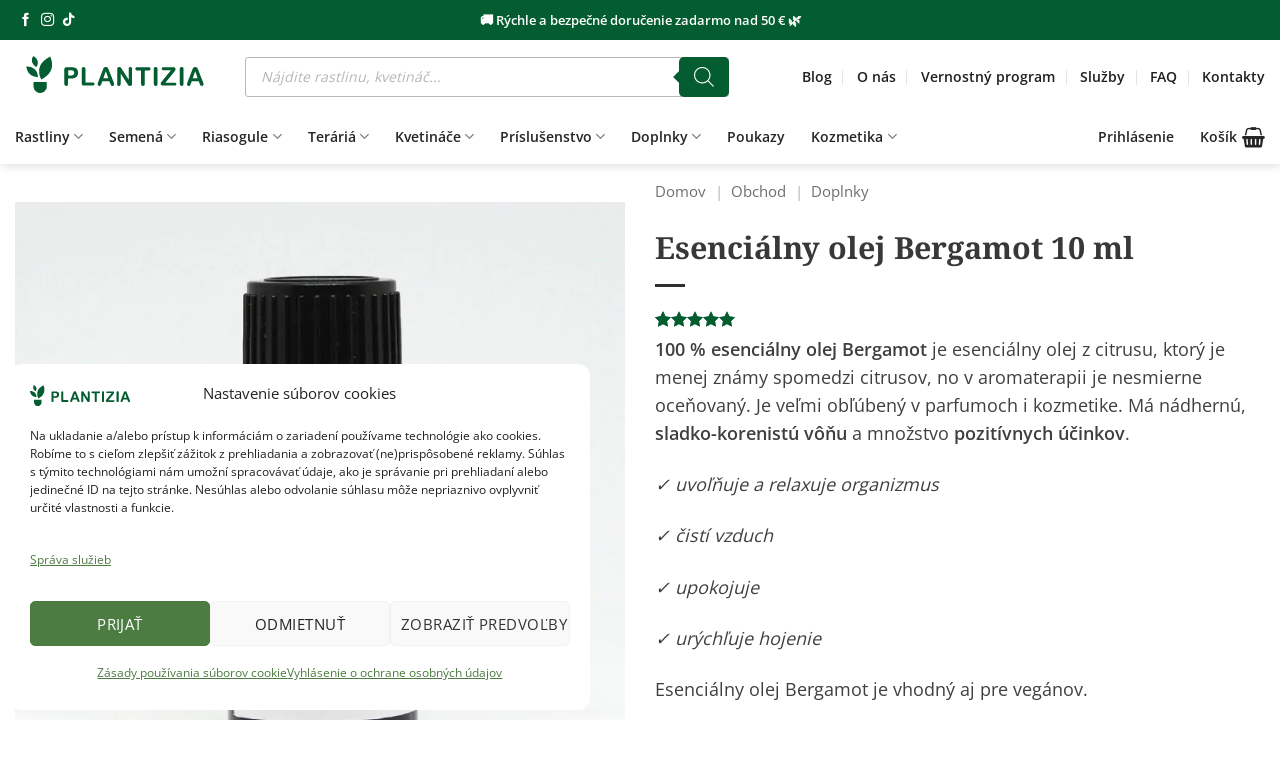

--- FILE ---
content_type: text/html; charset=UTF-8
request_url: https://plantizia.sk/obchod/esencialny-olej-bergamot-10-ml/
body_size: 77549
content:
<!DOCTYPE html>
<html lang="sk-SK" prefix="og: https://ogp.me/ns#" class="loading-site no-js">
<head>
	<meta charset="UTF-8" />
	<link rel="profile" href="https://gmpg.org/xfn/11" />
	<link rel="pingback" href="https://plantizia.sk/xmlrpc.php" />

	
<meta name="viewport" content="width=device-width, initial-scale=1" />

<title>Esenciálny olej Bergamot 10 ml | Aromaterapia - Plantizia.sk</title>
<meta name="description" content="100 % esenciálny olej Bergamot je esenciálny olej z citrusu, ktorý je menej známy spomedzi citrusov, no v aromaterapii je nesmierne oceňovaný."/>
<meta name="robots" content="follow, index, max-snippet:-1, max-video-preview:-1, max-image-preview:large"/>
<link rel="canonical" href="https://plantizia.sk/obchod/esencialny-olej-bergamot-10-ml/" />
<meta property="og:locale" content="sk_SK" />
<meta property="og:type" content="product" />
<meta property="og:title" content="Esenciálny olej Bergamot 10 ml | Aromaterapia - Plantizia.sk" />
<meta property="og:description" content="100 % esenciálny olej Bergamot je esenciálny olej z citrusu, ktorý je menej známy spomedzi citrusov, no v aromaterapii je nesmierne oceňovaný." />
<meta property="og:url" content="https://plantizia.sk/obchod/esencialny-olej-bergamot-10-ml/" />
<meta property="og:site_name" content="Plantizia.sk" />
<meta property="og:updated_time" content="2026-01-07T11:53:40+01:00" />
<meta property="og:image" content="https://plantizia.sk/wp-content/uploads/2021/11/esencialny-olej-bergamot.jpg" />
<meta property="og:image:secure_url" content="https://plantizia.sk/wp-content/uploads/2021/11/esencialny-olej-bergamot.jpg" />
<meta property="og:image:width" content="1024" />
<meta property="og:image:height" content="1024" />
<meta property="og:image:alt" content="esencialny olej bergamot citrusovy do difuzera do aromalampy" />
<meta property="og:image:type" content="image/jpeg" />
<meta property="product:price:amount" content="4.9" />
<meta property="product:price:currency" content="EUR" />
<meta property="product:availability" content="instock" />
<meta name="twitter:card" content="summary_large_image" />
<meta name="twitter:title" content="Esenciálny olej Bergamot 10 ml | Aromaterapia - Plantizia.sk" />
<meta name="twitter:description" content="100 % esenciálny olej Bergamot je esenciálny olej z citrusu, ktorý je menej známy spomedzi citrusov, no v aromaterapii je nesmierne oceňovaný." />
<meta name="twitter:image" content="https://plantizia.sk/wp-content/uploads/2021/11/esencialny-olej-bergamot.jpg" />
<meta name="twitter:label1" content="Cena" />
<meta name="twitter:data1" content="4,90&nbsp;&euro;" />
<meta name="twitter:label2" content="Dostupnosť" />
<meta name="twitter:data2" content="Na sklade" />
<script type="application/ld+json" class="rank-math-schema">{"@context":"https://schema.org","@graph":[{"@type":"Place","@id":"https://plantizia.sk/#place","address":{"@type":"PostalAddress","streetAddress":"\u0160t\u00farova 4","addressRegion":"Bratislava","postalCode":"81104","addressCountry":"Slovakia"}},{"@type":["Store","Organization"],"@id":"https://plantizia.sk/#organization","name":"Plantizia","url":"https://plantizia.sk","sameAs":["https://www.facebook.com/plantizia/"],"email":"info@plantizia.sk","address":{"@type":"PostalAddress","streetAddress":"\u0160t\u00farova 4","addressRegion":"Bratislava","postalCode":"81104","addressCountry":"Slovakia"},"logo":{"@type":"ImageObject","@id":"https://plantizia.sk/#logo","url":"https://plantizia.sk/wp-content/uploads/2024/10/Logo-kruh-s-napisom.png","contentUrl":"https://plantizia.sk/wp-content/uploads/2024/10/Logo-kruh-s-napisom.png","caption":"Plantizia.sk","inLanguage":"sk-SK","width":"810","height":"810"},"priceRange":"$$","openingHours":["Monday,Tuesday,Wednesday,Thursday,Friday 11:00-18:00","Saturday 10:00-16:00"],"description":"Izbov\u00e9 rastliny, rastlinn\u00e9 ter\u00e1ri\u00e1, riasogule a mno\u017estvo doplnkov za v\u00fdhodn\u00e9 ceny. Online rastlin\u00e1rstvo so \u0161irokou ponukou a mo\u017enos\u0165ou doru\u010denia.","location":{"@id":"https://plantizia.sk/#place"},"image":{"@id":"https://plantizia.sk/#logo"},"telephone":"+421940842624"},{"@type":"WebSite","@id":"https://plantizia.sk/#website","url":"https://plantizia.sk","name":"Plantizia.sk","publisher":{"@id":"https://plantizia.sk/#organization"},"inLanguage":"sk-SK"},{"@type":"ImageObject","@id":"https://plantizia.sk/wp-content/uploads/2021/11/esencialny-olej-bergamot.jpg","url":"https://plantizia.sk/wp-content/uploads/2021/11/esencialny-olej-bergamot.jpg","width":"1024","height":"1024","caption":"esencialny olej bergamot citrusovy do difuzera do aromalampy","inLanguage":"sk-SK"},{"@type":"BreadcrumbList","@id":"https://plantizia.sk/obchod/esencialny-olej-bergamot-10-ml/#breadcrumb","itemListElement":[{"@type":"ListItem","position":"1","item":{"@id":"https://plantizia.sk","name":"Domov"}},{"@type":"ListItem","position":"2","item":{"@id":"https://plantizia.sk/obchod/","name":"Obchod"}},{"@type":"ListItem","position":"3","item":{"@id":"https://plantizia.sk/kategoria/doplnky/","name":"Doplnky"}},{"@type":"ListItem","position":"4","item":{"@id":"https://plantizia.sk/obchod/esencialny-olej-bergamot-10-ml/","name":"Esenci\u00e1lny olej Bergamot 10&nbsp;ml"}}]},{"@type":"ItemPage","@id":"https://plantizia.sk/obchod/esencialny-olej-bergamot-10-ml/#webpage","url":"https://plantizia.sk/obchod/esencialny-olej-bergamot-10-ml/","name":"Esenci\u00e1lny olej Bergamot 10 ml | Aromaterapia - Plantizia.sk","datePublished":"2021-10-22T23:17:03+02:00","dateModified":"2026-01-07T11:53:40+01:00","isPartOf":{"@id":"https://plantizia.sk/#website"},"primaryImageOfPage":{"@id":"https://plantizia.sk/wp-content/uploads/2021/11/esencialny-olej-bergamot.jpg"},"inLanguage":"sk-SK","breadcrumb":{"@id":"https://plantizia.sk/obchod/esencialny-olej-bergamot-10-ml/#breadcrumb"}},{"@type":"Product","name":"Esenci\u00e1lny olej Bergamot 10 ml | Aromaterapia - Plantizia.sk","description":"100 % esenci\u00e1lny olej Bergamot je esenci\u00e1lny olej z\u00a0citrusu, ktor\u00fd je menej zn\u00e1my spomedzi citrusov, no v\u00a0aromaterapii je nesmierne oce\u0148ovan\u00fd.","sku":"PH 00990","category":"Doplnky","mainEntityOfPage":{"@id":"https://plantizia.sk/obchod/esencialny-olej-bergamot-10-ml/#webpage"},"weight":{"@type":"QuantitativeValue","unitCode":"KGM","value":"0.04"},"image":[{"@type":"ImageObject","url":"https://plantizia.sk/wp-content/uploads/2021/11/esencialny-olej-bergamot.jpg","height":"1024","width":"1024"}],"aggregateRating":{"@type":"AggregateRating","ratingValue":"5.00","bestRating":"5","ratingCount":"3","reviewCount":"3"},"review":[{"@type":"Review","@id":"https://plantizia.sk/obchod/esencialny-olej-bergamot-10-ml/#li-comment-477668","datePublished":"2025-09-06 22:50:41","reviewRating":{"@type":"Rating","ratingValue":"5","bestRating":"5","worstRating":"1"},"author":{"@type":"Person","name":"Erika K."}},{"@type":"Review","@id":"https://plantizia.sk/obchod/esencialny-olej-bergamot-10-ml/#li-comment-463397","datePublished":"2025-08-03 09:57:59","reviewRating":{"@type":"Rating","ratingValue":"5","bestRating":"5","worstRating":"1"},"author":{"@type":"Person","name":"Anonym"}},{"@type":"Review","@id":"https://plantizia.sk/obchod/esencialny-olej-bergamot-10-ml/#li-comment-144275","description":"Tento olej mi v obchode odporu\u010dili ako n\u00e1hradu citr\u00f3nu, p\u00e1\u010di sa mi jeho jemn\u00e1 svie\u017ea v\u00f4\u0148a. Spokojnos\u0165.","datePublished":"2022-08-09 06:55:27","reviewRating":{"@type":"Rating","ratingValue":"5","bestRating":"5","worstRating":"1"},"author":{"@type":"Person","name":"Ingrid"}}],"offers":{"@type":"Offer","price":"4.90","priceCurrency":"EUR","priceValidUntil":"2027-12-31","availability":"http://schema.org/InStock","itemCondition":"NewCondition","url":"https://plantizia.sk/obchod/esencialny-olej-bergamot-10-ml/","seller":{"@type":"Organization","@id":"https://plantizia.sk/","name":"Plantizia.sk","url":"https://plantizia.sk","logo":"https://plantizia.sk/wp-content/uploads/2024/10/Logo-kruh-s-napisom.png"},"priceSpecification":{"price":"4.9","priceCurrency":"EUR","valueAddedTaxIncluded":"true"}},"additionalProperty":[{"@type":"PropertyValue","name":"pa_sposoby-dorucenia","value":"Osobn\u00fd odber v Bratislave, Kuri\u00e9r na adresu, Packeta / Z\u00e1sielkov\u0148a"}],"@id":"https://plantizia.sk/obchod/esencialny-olej-bergamot-10-ml/#richSnippet"}]}</script>



<link rel='prefetch' href='https://plantizia.sk/wp-content/themes/flatsome/assets/js/flatsome.js?ver=e2eddd6c228105dac048' />
<link rel='prefetch' href='https://plantizia.sk/wp-content/themes/flatsome/assets/js/chunk.slider.js?ver=3.20.4' />
<link rel='prefetch' href='https://plantizia.sk/wp-content/themes/flatsome/assets/js/chunk.popups.js?ver=3.20.4' />
<link rel='prefetch' href='https://plantizia.sk/wp-content/themes/flatsome/assets/js/chunk.tooltips.js?ver=3.20.4' />
<link rel='prefetch' href='https://plantizia.sk/wp-content/themes/flatsome/assets/js/woocommerce.js?ver=1c9be63d628ff7c3ff4c' />
<link rel="alternate" type="application/rss+xml" title="RSS kanál: Plantizia.sk &raquo;" href="https://plantizia.sk/feed/" />
<link rel="alternate" type="application/rss+xml" title="RSS kanál komentárov webu Plantizia.sk &raquo;" href="https://plantizia.sk/comments/feed/" />
<link rel="alternate" type="application/rss+xml" title="RSS kanál komentárov webu Plantizia.sk &raquo; ku článku Esenciálny olej Bergamot 10&nbsp;ml" href="https://plantizia.sk/obchod/esencialny-olej-bergamot-10-ml/feed/" />
<link rel="alternate" title="oEmbed (JSON)" type="application/json+oembed" href="https://plantizia.sk/wp-json/oembed/1.0/embed?url=https%3A%2F%2Fplantizia.sk%2Fobchod%2Fesencialny-olej-bergamot-10-ml%2F" />
<link rel="alternate" title="oEmbed (XML)" type="text/xml+oembed" href="https://plantizia.sk/wp-json/oembed/1.0/embed?url=https%3A%2F%2Fplantizia.sk%2Fobchod%2Fesencialny-olej-bergamot-10-ml%2F&#038;format=xml" />
<style id='wp-img-auto-sizes-contain-inline-css' type='text/css'>
img:is([sizes=auto i],[sizes^="auto," i]){contain-intrinsic-size:3000px 1500px}
/*# sourceURL=wp-img-auto-sizes-contain-inline-css */
</style>
<style id='wp-emoji-styles-inline-css' type='text/css'>

	img.wp-smiley, img.emoji {
		display: inline !important;
		border: none !important;
		box-shadow: none !important;
		height: 1em !important;
		width: 1em !important;
		margin: 0 0.07em !important;
		vertical-align: -0.1em !important;
		background: none !important;
		padding: 0 !important;
	}
/*# sourceURL=wp-emoji-styles-inline-css */
</style>
<link data-minify="1" rel='stylesheet' id='cr-frontend-css-css' href='https://plantizia.sk/wp-content/cache/min/1/wp-content/plugins/customer-reviews-woocommerce/css/frontend.css?ver=1768055969' type='text/css' media='all' />
<link rel='stylesheet' id='photoswipe-css' href='https://plantizia.sk/wp-content/plugins/woocommerce/assets/css/photoswipe/photoswipe.min.css?ver=10.4.3' type='text/css' media='all' />
<link rel='stylesheet' id='photoswipe-default-skin-css' href='https://plantizia.sk/wp-content/plugins/woocommerce/assets/css/photoswipe/default-skin/default-skin.min.css?ver=10.4.3' type='text/css' media='all' />
<style id='woocommerce-inline-inline-css' type='text/css'>
.woocommerce form .form-row .required { visibility: visible; }
/*# sourceURL=woocommerce-inline-inline-css */
</style>
<link data-minify="1" rel='stylesheet' id='fontawesome-css-6-css' href='https://plantizia.sk/wp-content/cache/min/1/wp-content/plugins/wp-font-awesome/font-awesome/css/fontawesome-all.min.css?ver=1768055969' type='text/css' media='all' />
<link rel='stylesheet' id='fontawesome-css-4-css' href='https://plantizia.sk/wp-content/plugins/wp-font-awesome/font-awesome/css/v4-shims.min.css?ver=1.8.0' type='text/css' media='all' />
<link data-minify="1" rel='stylesheet' id='cmplz-general-css' href='https://plantizia.sk/wp-content/cache/min/1/wp-content/plugins/complianz-gdpr-premium/assets/css/cookieblocker.css?ver=1768055969' type='text/css' media='all' />
<link data-minify="1" rel='stylesheet' id='dgwt-wcas-style-css' href='https://plantizia.sk/wp-content/cache/min/1/wp-content/plugins/ajax-search-for-woocommerce-premium/assets/css/style.css?ver=1768055969' type='text/css' media='all' />
<link rel='stylesheet' id='jquery-ui-style-css' href='https://plantizia.sk/wp-content/plugins/woocommerce/assets/css/jquery-ui/jquery-ui.min.css?ver=10.4.3' type='text/css' media='all' />
<link rel='stylesheet' id='fp-srp-style-css' href='https://plantizia.sk/wp-content/plugins/rewardsystem/assets/css/style.css?ver=31.0.0' type='text/css' media='1' />
<link rel='stylesheet' id='wp_reward_footable_css-css' href='https://plantizia.sk/wp-content/plugins/rewardsystem/assets/css/footable.core.css?ver=31.0.0' type='text/css' media='1' />
<link rel='stylesheet' id='wp_reward_bootstrap_css-css' href='https://plantizia.sk/wp-content/plugins/rewardsystem/assets/css/bootstrap.css?ver=31.0.0' type='text/css' media='1' />
<link data-minify="1" rel='stylesheet' id='select2-css' href='https://plantizia.sk/wp-content/cache/min/1/wp-content/plugins/woocommerce/assets/css/select2.css?ver=1768055969' type='text/css' media='all' />
<style id='fp-srp-inline-style-inline-css' type='text/css'>
#generate_referral_field { }  #rs_redeem_voucher_code { }  #ref_generate_now { }  #rs_submit_redeem_voucher { }.rs_subscriptionoption h3 { }.rs_social_sharing_buttons{};.rs_social_sharing_success_message#generate_referral_field { }  #rs_redeem_voucher_code { }  #ref_generate_now { }  #rs_submit_redeem_voucher { }.rs_subscriptionoption h3 { }#rs_refer_a_friend_form { } #rs_friend_name { } #rs_friend_email { } #rs_friend_subject { } #rs_your_message { } #rs_refer_submit { }#encashing_form{}
.rs_encash_points_value{}
.error{color:#ED0514;}
.rs_encash_points_reason{}
.rs_encash_payment_method{}
.rs_encash_paypal_address{}
.rs_encash_custom_payment_option_value{}
.rs_encash_submit{}
#rs_encash_submit_button{}
.success_info{}
#encash_form_success_info{}#generate_referral_field { }  #rs_redeem_voucher_code { }  #ref_generate_now { }  #rs_submit_redeem_voucher { }.rs_subscriptionoption h3 { }.rs_social_sharing_buttons{};.rs_social_sharing_success_message#generate_referral_field { }  #rs_redeem_voucher_code { }  #ref_generate_now { }  #rs_submit_redeem_voucher { }.rs_subscriptionoption h3 { }#rs_refer_a_friend_form { } #rs_friend_name { } #rs_friend_email { } #rs_friend_subject { } #rs_your_message { } #rs_refer_submit { }#encashing_form{}
.rs_encash_points_value{}
.error{color:#ED0514;}
.rs_encash_points_reason{}
.rs_encash_payment_method{}
.rs_encash_paypal_address{}
.rs_encash_custom_payment_option_value{}
.rs_encash_submit{}
#rs_encash_submit_button{}
.success_info{}
#encash_form_success_info{}#generate_referral_field { }  #rs_redeem_voucher_code { }  #ref_generate_now { }  #rs_submit_redeem_voucher { }.rs_subscriptionoption h3 { }.rs_social_sharing_buttons{};.rs_social_sharing_success_message#generate_referral_field { }  #rs_redeem_voucher_code { }  #ref_generate_now { }  #rs_submit_redeem_voucher { }.rs_subscriptionoption h3 { }#rs_refer_a_friend_form { } #rs_friend_name { } #rs_friend_email { } #rs_friend_subject { } #rs_your_message { } #rs_refer_submit { }#encashing_form{}
.rs_encash_points_value{}
.error{color:#ED0514;}
.rs_encash_points_reason{}
.rs_encash_payment_method{}
.rs_encash_paypal_address{}
.rs_encash_custom_payment_option_value{}
.rs_encash_submit{}
#rs_encash_submit_button{}
.success_info{}
#encash_form_success_info{}#generate_referral_field { }  #rs_redeem_voucher_code { }  #ref_generate_now { }  #rs_submit_redeem_voucher { }.rs_subscriptionoption h3 { }.rs_social_sharing_buttons{};.rs_social_sharing_success_message#generate_referral_field { }  #rs_redeem_voucher_code { }  #ref_generate_now { }  #rs_submit_redeem_voucher { }.rs_subscriptionoption h3 { }#rs_refer_a_friend_form { } #rs_friend_name { } #rs_friend_email { } #rs_friend_subject { } #rs_your_message { } #rs_refer_submit { }#encashing_form{}
.rs_encash_points_value{}
.error{color:#ED0514;}
.rs_encash_points_reason{}
.rs_encash_payment_method{}
.rs_encash_paypal_address{}
.rs_encash_custom_payment_option_value{}
.rs_encash_submit{}
#rs_encash_submit_button{}
.success_info{}
#encash_form_success_info{}.rs_message_for_single_product{ }#generate_referral_field { }  #rs_redeem_voucher_code { }  #ref_generate_now { }  #rs_submit_redeem_voucher { }.rs_subscriptionoption h3 { }.rs_social_sharing_buttons{};.rs_social_sharing_success_message#generate_referral_field { }  #rs_redeem_voucher_code { }  #ref_generate_now { }  #rs_submit_redeem_voucher { }.rs_subscriptionoption h3 { }#rs_refer_a_friend_form { } #rs_friend_name { } #rs_friend_email { } #rs_friend_subject { } #rs_your_message { } #rs_refer_submit { }#encashing_form{}
.rs_encash_points_value{}
.error{color:#ED0514;}
.rs_encash_points_reason{}
.rs_encash_payment_method{}
.rs_encash_paypal_address{}
.rs_encash_custom_payment_option_value{}
.rs_encash_submit{}
#rs_encash_submit_button{}
.success_info{}
#encash_form_success_info{}#generate_referral_field { }  #rs_redeem_voucher_code { }  #ref_generate_now { }  #rs_submit_redeem_voucher { }.rs_subscriptionoption h3 { }.rs_social_sharing_buttons{};.rs_social_sharing_success_message#generate_referral_field { }  #rs_redeem_voucher_code { }  #ref_generate_now { }  #rs_submit_redeem_voucher { }.rs_subscriptionoption h3 { }#rs_refer_a_friend_form { } #rs_friend_name { } #rs_friend_email { } #rs_friend_subject { } #rs_your_message { } #rs_refer_submit { }#encashing_form{}
.rs_encash_points_value{}
.error{color:#ED0514;}
.rs_encash_points_reason{}
.rs_encash_payment_method{}
.rs_encash_paypal_address{}
.rs_encash_custom_payment_option_value{}
.rs_encash_submit{}
#rs_encash_submit_button{}
.success_info{}
#encash_form_success_info{}#generate_referral_field { }  #rs_redeem_voucher_code { }  #ref_generate_now { }  #rs_submit_redeem_voucher { }.rs_subscriptionoption h3 { }.rs_social_sharing_buttons{};.rs_social_sharing_success_message#generate_referral_field { }  #rs_redeem_voucher_code { }  #ref_generate_now { }  #rs_submit_redeem_voucher { }.rs_subscriptionoption h3 { }#rs_refer_a_friend_form { } #rs_friend_name { } #rs_friend_email { } #rs_friend_subject { } #rs_your_message { } #rs_refer_submit { }#encashing_form{}
.rs_encash_points_value{}
.error{color:#ED0514;}
.rs_encash_points_reason{}
.rs_encash_payment_method{}
.rs_encash_paypal_address{}
.rs_encash_custom_payment_option_value{}
.rs_encash_submit{}
#rs_encash_submit_button{}
.success_info{}
#encash_form_success_info{}#generate_referral_field { }  #rs_redeem_voucher_code { }  #ref_generate_now { }  #rs_submit_redeem_voucher { }.rs_subscriptionoption h3 { }.rs_social_sharing_buttons{};.rs_social_sharing_success_message#generate_referral_field { }  #rs_redeem_voucher_code { }  #ref_generate_now { }  #rs_submit_redeem_voucher { }.rs_subscriptionoption h3 { }#rs_refer_a_friend_form { } #rs_friend_name { } #rs_friend_email { } #rs_friend_subject { } #rs_your_message { } #rs_refer_submit { }#encashing_form{}
.rs_encash_points_value{}
.error{color:#ED0514;}
.rs_encash_points_reason{}
.rs_encash_payment_method{}
.rs_encash_paypal_address{}
.rs_encash_custom_payment_option_value{}
.rs_encash_submit{}
#rs_encash_submit_button{}
.success_info{}
#encash_form_success_info{}.rs_message_for_single_product{ }#generate_referral_field { }  #rs_redeem_voucher_code { }  #ref_generate_now { }  #rs_submit_redeem_voucher { }.rs_subscriptionoption h3 { }.rs_social_sharing_buttons{};.rs_social_sharing_success_message#generate_referral_field { }  #rs_redeem_voucher_code { }  #ref_generate_now { }  #rs_submit_redeem_voucher { }.rs_subscriptionoption h3 { }#rs_refer_a_friend_form { } #rs_friend_name { } #rs_friend_email { } #rs_friend_subject { } #rs_your_message { } #rs_refer_submit { }#encashing_form{}
.rs_encash_points_value{}
.error{color:#ED0514;}
.rs_encash_points_reason{}
.rs_encash_payment_method{}
.rs_encash_paypal_address{}
.rs_encash_custom_payment_option_value{}
.rs_encash_submit{}
#rs_encash_submit_button{}
.success_info{}
#encash_form_success_info{}#generate_referral_field { }  #rs_redeem_voucher_code { }  #ref_generate_now { }  #rs_submit_redeem_voucher { }.rs_subscriptionoption h3 { }.rs_social_sharing_buttons{};.rs_social_sharing_success_message#generate_referral_field { }  #rs_redeem_voucher_code { }  #ref_generate_now { }  #rs_submit_redeem_voucher { }.rs_subscriptionoption h3 { }#rs_refer_a_friend_form { } #rs_friend_name { } #rs_friend_email { } #rs_friend_subject { } #rs_your_message { } #rs_refer_submit { }#encashing_form{}
.rs_encash_points_value{}
.error{color:#ED0514;}
.rs_encash_points_reason{}
.rs_encash_payment_method{}
.rs_encash_paypal_address{}
.rs_encash_custom_payment_option_value{}
.rs_encash_submit{}
#rs_encash_submit_button{}
.success_info{}
#encash_form_success_info{}#generate_referral_field { }  #rs_redeem_voucher_code { }  #ref_generate_now { }  #rs_submit_redeem_voucher { }.rs_subscriptionoption h3 { }.rs_social_sharing_buttons{};.rs_social_sharing_success_message#generate_referral_field { }  #rs_redeem_voucher_code { }  #ref_generate_now { }  #rs_submit_redeem_voucher { }.rs_subscriptionoption h3 { }#rs_refer_a_friend_form { } #rs_friend_name { } #rs_friend_email { } #rs_friend_subject { } #rs_your_message { } #rs_refer_submit { }#encashing_form{}
.rs_encash_points_value{}
.error{color:#ED0514;}
.rs_encash_points_reason{}
.rs_encash_payment_method{}
.rs_encash_paypal_address{}
.rs_encash_custom_payment_option_value{}
.rs_encash_submit{}
#rs_encash_submit_button{}
.success_info{}
#encash_form_success_info{}#generate_referral_field { }  #rs_redeem_voucher_code { }  #ref_generate_now { }  #rs_submit_redeem_voucher { }.rs_subscriptionoption h3 { }.rs_social_sharing_buttons{};.rs_social_sharing_success_message#generate_referral_field { }  #rs_redeem_voucher_code { }  #ref_generate_now { }  #rs_submit_redeem_voucher { }.rs_subscriptionoption h3 { }#rs_refer_a_friend_form { } #rs_friend_name { } #rs_friend_email { } #rs_friend_subject { } #rs_your_message { } #rs_refer_submit { }#encashing_form{}
.rs_encash_points_value{}
.error{color:#ED0514;}
.rs_encash_points_reason{}
.rs_encash_payment_method{}
.rs_encash_paypal_address{}
.rs_encash_custom_payment_option_value{}
.rs_encash_submit{}
#rs_encash_submit_button{}
.success_info{}
#encash_form_success_info{}.rs_message_for_single_product{ }#generate_referral_field { }  #rs_redeem_voucher_code { }  #ref_generate_now { }  #rs_submit_redeem_voucher { }.rs_subscriptionoption h3 { }.rs_social_sharing_buttons{};.rs_social_sharing_success_message#generate_referral_field { }  #rs_redeem_voucher_code { }  #ref_generate_now { }  #rs_submit_redeem_voucher { }.rs_subscriptionoption h3 { }#rs_refer_a_friend_form { } #rs_friend_name { } #rs_friend_email { } #rs_friend_subject { } #rs_your_message { } #rs_refer_submit { }#encashing_form{}
.rs_encash_points_value{}
.error{color:#ED0514;}
.rs_encash_points_reason{}
.rs_encash_payment_method{}
.rs_encash_paypal_address{}
.rs_encash_custom_payment_option_value{}
.rs_encash_submit{}
#rs_encash_submit_button{}
.success_info{}
#encash_form_success_info{}#generate_referral_field { }  #rs_redeem_voucher_code { }  #ref_generate_now { }  #rs_submit_redeem_voucher { }.rs_subscriptionoption h3 { }.rs_social_sharing_buttons{};.rs_social_sharing_success_message#generate_referral_field { }  #rs_redeem_voucher_code { }  #ref_generate_now { }  #rs_submit_redeem_voucher { }.rs_subscriptionoption h3 { }#rs_refer_a_friend_form { } #rs_friend_name { } #rs_friend_email { } #rs_friend_subject { } #rs_your_message { } #rs_refer_submit { }#encashing_form{}
.rs_encash_points_value{}
.error{color:#ED0514;}
.rs_encash_points_reason{}
.rs_encash_payment_method{}
.rs_encash_paypal_address{}
.rs_encash_custom_payment_option_value{}
.rs_encash_submit{}
#rs_encash_submit_button{}
.success_info{}
#encash_form_success_info{}#generate_referral_field { }  #rs_redeem_voucher_code { }  #ref_generate_now { }  #rs_submit_redeem_voucher { }.rs_subscriptionoption h3 { }.rs_social_sharing_buttons{};.rs_social_sharing_success_message#generate_referral_field { }  #rs_redeem_voucher_code { }  #ref_generate_now { }  #rs_submit_redeem_voucher { }.rs_subscriptionoption h3 { }#rs_refer_a_friend_form { } #rs_friend_name { } #rs_friend_email { } #rs_friend_subject { } #rs_your_message { } #rs_refer_submit { }#encashing_form{}
.rs_encash_points_value{}
.error{color:#ED0514;}
.rs_encash_points_reason{}
.rs_encash_payment_method{}
.rs_encash_paypal_address{}
.rs_encash_custom_payment_option_value{}
.rs_encash_submit{}
#rs_encash_submit_button{}
.success_info{}
#encash_form_success_info{}#generate_referral_field { }  #rs_redeem_voucher_code { }  #ref_generate_now { }  #rs_submit_redeem_voucher { }.rs_subscriptionoption h3 { }.rs_social_sharing_buttons{};.rs_social_sharing_success_message#generate_referral_field { }  #rs_redeem_voucher_code { }  #ref_generate_now { }  #rs_submit_redeem_voucher { }.rs_subscriptionoption h3 { }#rs_refer_a_friend_form { } #rs_friend_name { } #rs_friend_email { } #rs_friend_subject { } #rs_your_message { } #rs_refer_submit { }#encashing_form{}
.rs_encash_points_value{}
.error{color:#ED0514;}
.rs_encash_points_reason{}
.rs_encash_payment_method{}
.rs_encash_paypal_address{}
.rs_encash_custom_payment_option_value{}
.rs_encash_submit{}
#rs_encash_submit_button{}
.success_info{}
#encash_form_success_info{}.rs_message_for_single_product{ }.fp_rs_display_free_product h3 {
                                            display:block;
					}
                                        .fb_edge_widget_with_comment span.fb_edge_comment_widget iframe.fb_ltr {
                                            display: none !important;
                                        }
                                        .fb-like{
                                            height: 20px !important;
                                            overflow: hidden !important;
                                        }
                                        .tipsy-inner {
                                            background-color: 000;
                                            color: fff;
                                        }
                                        .tipsy-arrow-s {
                                            border-top-color: 000;
                                        }
                                        .points_empty_error, 
                                        .points_number_error, 
                                        .points_greater_than_earnpoints_error,
                                        .points_lesser_than_minpoints_error,
                                        .reason_empty_error,
                                        .paypal_email_empty_error,
                                        .paypal_email_format_error,
                                        .recaptcha_empty_error,
                                        .encash_form_success_info{
                                            display:none;
                                        }
                                        .referral_field{
                                            margin-top:40px;
                                        }
                                        .referral_field_title{
                                            text-align:center;
                                        }
                                        .rs_social_sharing_buttons {
                                            display: inline;
                                        }
                                        .twitter-share-button,
                                        .vk-like{
                                            width:88px;
                                        }
                                        .ok-share-button{
                                            width:30px;
                                        }
                                        .fp-srp-point-price-label{
                                            margin-left:10px;
                                        }
                                        .referral_field1{
                                            margin-top:10px;
                                        }
                                        .rs_alert_div_for_copy{
                                            display:none;
                                        }
                                        .rs_warning_message{
                                            display:inline-block;
                                            color:red;
                                        }
                                        .rs_redeem_voucher_error{
                                            color:red;
                                        }
                                        .rs_redeem_voucher_success{
                                            color:green;
                                        }
                                        .gifticon{
                                            width:16px;height:16px;
                                            display:inline;
                                        }
                                        .rs_variable_earn_messages{
                                            display:none;
                                        }
                                        .simpleshopmessage{
                                            width:16px;height:16px;
                                            display:inline;
                                        }
                                        .gift_icon{
                                            width:16px;height:16px;
                                            display:inline;
                                        }
                                        .variationrewardpoints,
                                        .variationreferralpoints,
                                        .variationpoint_price,
                                        .variationrewardpointsamount,
                                        .variationreferralpointsamount{
                                            display:inline-block;
                                        }
                                        .iagreeerror{
                                            display:none;
                                        }
                                        .fp-srp-send-point{
                                            border:none;
                                            padding: 6px 10px 6px 10px;
                                        }
                                        .fp-srp-send-point-value{
                                            min-width:250px !important;
                                            height:30px !important;
                                        }
                                        .fp-srp-point-price {
                                            margin-left: 5px;
                                        }
                                        .fp-srp-email-content{
                                            border: 1px solid #000;
                                            border-collapse: collapse;
                                        }
                                        .fp-srp-email-content-title{
                                            background: black;
                                            color:#fff;
                                        }
/*# sourceURL=fp-srp-inline-style-inline-css */
</style>
<link data-minify="1" rel='stylesheet' id='flatsome-swatches-frontend-css' href='https://plantizia.sk/wp-content/cache/min/1/wp-content/themes/flatsome/assets/css/extensions/flatsome-swatches-frontend.css?ver=1768055969' type='text/css' media='all' />
<link rel='stylesheet' id='wcwl_frontend-css' href='https://plantizia.sk/wp-content/plugins/woocommerce-waitlist/includes/css/src/wcwl_frontend.min.css?ver=2.4.12' type='text/css' media='all' />
<link data-minify="1" rel='stylesheet' id='dashicons-css' href='https://plantizia.sk/wp-content/cache/min/1/wp-includes/css/dashicons.css?ver=1768055969' type='text/css' media='all' />
<link data-minify="1" rel='stylesheet' id='flatsome-main-css' href='https://plantizia.sk/wp-content/cache/min/1/wp-content/themes/flatsome/assets/css/flatsome.css?ver=1768055969' type='text/css' media='all' />
<style id='flatsome-main-inline-css' type='text/css'>
@font-face {
				font-family: "fl-icons";
				font-display: block;
				src: url(https://plantizia.sk/wp-content/themes/flatsome/assets/css/icons/fl-icons.eot?v=3.20.4);
				src:
					url(https://plantizia.sk/wp-content/themes/flatsome/assets/css/icons/fl-icons.eot#iefix?v=3.20.4) format("embedded-opentype"),
					url(https://plantizia.sk/wp-content/themes/flatsome/assets/css/icons/fl-icons.woff2?v=3.20.4) format("woff2"),
					url(https://plantizia.sk/wp-content/themes/flatsome/assets/css/icons/fl-icons.ttf?v=3.20.4) format("truetype"),
					url(https://plantizia.sk/wp-content/themes/flatsome/assets/css/icons/fl-icons.woff?v=3.20.4) format("woff"),
					url(https://plantizia.sk/wp-content/themes/flatsome/assets/css/icons/fl-icons.svg?v=3.20.4#fl-icons) format("svg");
			}
/*# sourceURL=flatsome-main-inline-css */
</style>
<link data-minify="1" rel='stylesheet' id='flatsome-shop-css' href='https://plantizia.sk/wp-content/cache/min/1/wp-content/themes/flatsome/assets/css/flatsome-shop.css?ver=1768055969' type='text/css' media='all' />
<link rel='stylesheet' id='flatsome-style-css' href='https://plantizia.sk/wp-content/themes/flatsome-child/style.css?ver=3.0' type='text/css' media='all' />
<link data-minify="1" rel='stylesheet' id='sib-front-css-css' href='https://plantizia.sk/wp-content/cache/min/1/wp-content/plugins/mailin/css/mailin-front.css?ver=1768055969' type='text/css' media='all' />
<style id='rocket-lazyload-inline-css' type='text/css'>
.rll-youtube-player{position:relative;padding-bottom:56.23%;height:0;overflow:hidden;max-width:100%;}.rll-youtube-player:focus-within{outline: 2px solid currentColor;outline-offset: 5px;}.rll-youtube-player iframe{position:absolute;top:0;left:0;width:100%;height:100%;z-index:100;background:0 0}.rll-youtube-player img{bottom:0;display:block;left:0;margin:auto;max-width:100%;width:100%;position:absolute;right:0;top:0;border:none;height:auto;-webkit-transition:.4s all;-moz-transition:.4s all;transition:.4s all}.rll-youtube-player img:hover{-webkit-filter:brightness(75%)}.rll-youtube-player .play{height:100%;width:100%;left:0;top:0;position:absolute;background:url(https://plantizia.sk/wp-content/plugins/wp-rocket/assets/img/youtube.png) no-repeat center;background-color: transparent !important;cursor:pointer;border:none;}
/*# sourceURL=rocket-lazyload-inline-css */
</style>




















		
		
		
					<style>.cmplz-hidden {
					display: none !important;
				}</style>		<style>
			.dgwt-wcas-ico-magnifier,.dgwt-wcas-ico-magnifier-handler{max-width:20px}.dgwt-wcas-search-wrapp .dgwt-wcas-sf-wrapp input[type=search].dgwt-wcas-search-input,.dgwt-wcas-search-wrapp .dgwt-wcas-sf-wrapp input[type=search].dgwt-wcas-search-input:hover,.dgwt-wcas-search-wrapp .dgwt-wcas-sf-wrapp input[type=search].dgwt-wcas-search-input:focus{background-color:#fff;color:#0f0a0a;border-color:#b7b7b7}.dgwt-wcas-sf-wrapp input[type=search].dgwt-wcas-search-input::placeholder{color:#0f0a0a;opacity:.3}.dgwt-wcas-sf-wrapp input[type=search].dgwt-wcas-search-input::-webkit-input-placeholder{color:#0f0a0a;opacity:.3}.dgwt-wcas-sf-wrapp input[type=search].dgwt-wcas-search-input:-moz-placeholder{color:#0f0a0a;opacity:.3}.dgwt-wcas-sf-wrapp input[type=search].dgwt-wcas-search-input::-moz-placeholder{color:#0f0a0a;opacity:.3}.dgwt-wcas-sf-wrapp input[type=search].dgwt-wcas-search-input:-ms-input-placeholder{color:#0f0a0a}.dgwt-wcas-no-submit.dgwt-wcas-search-wrapp .dgwt-wcas-ico-magnifier path,.dgwt-wcas-search-wrapp .dgwt-wcas-close path{fill:#0f0a0a}.dgwt-wcas-loader-circular-path{stroke:#0f0a0a}.dgwt-wcas-preloader{opacity:.6}.dgwt-wcas-search-wrapp .dgwt-wcas-sf-wrapp .dgwt-wcas-search-submit::before{border-color:transparent #045d30}.dgwt-wcas-search-wrapp .dgwt-wcas-sf-wrapp .dgwt-wcas-search-submit:hover::before,.dgwt-wcas-search-wrapp .dgwt-wcas-sf-wrapp .dgwt-wcas-search-submit:focus::before{border-right-color:#045d30}.dgwt-wcas-search-wrapp .dgwt-wcas-sf-wrapp .dgwt-wcas-search-submit,.dgwt-wcas-om-bar .dgwt-wcas-om-return{background-color:#045d30;color:#fff}.dgwt-wcas-search-wrapp .dgwt-wcas-ico-magnifier,.dgwt-wcas-search-wrapp .dgwt-wcas-sf-wrapp .dgwt-wcas-search-submit svg path,.dgwt-wcas-om-bar .dgwt-wcas-om-return svg path{fill:#fff}.dgwt-wcas-search-icon{color:#7fa276}.dgwt-wcas-search-icon path{fill:#7fa276}		</style>
			<style>
		.dgwt-wcas-flatsome-up {
			margin-top: -40vh;
		}

		#search-lightbox .dgwt-wcas-sf-wrapp input[type=search].dgwt-wcas-search-input {
			height: 60px;
			font-size: 20px;
		}

		#search-lightbox .dgwt-wcas-search-wrapp {
			-webkit-transition: all 100ms ease-in-out;
			-moz-transition: all 100ms ease-in-out;
			-ms-transition: all 100ms ease-in-out;
			-o-transition: all 100ms ease-in-out;
			transition: all 100ms ease-in-out;
		}

		#search-lightbox .dgwt-wcas-sf-wrapp .dgwt-wcas-search-submit:before {
			top: 21px;
		}

		.dgwt-wcas-overlay-mobile-on .mfp-wrap .mfp-content {
			width: 100vw;
		}

		.dgwt-wcas-overlay-mobile-on .mfp-wrap,
		.dgwt-wcas-overlay-mobile-on .mfp-close,
		.dgwt-wcas-overlay-mobile-on .nav-sidebar {
			display: none;
		}

		.dgwt-wcas-overlay-mobile-on .main-menu-overlay {
			display: none;
		}

		.dgwt-wcas-open .header-search-dropdown .nav-dropdown {
			opacity: 1;
			max-height: inherit;
			left: -15px !important;
		}

		.dgwt-wcas-open:not(.dgwt-wcas-theme-flatsome-dd-sc) .nav-right .header-search-dropdown .nav-dropdown {
			left: auto;
			/*right: -15px;*/
		}

		.dgwt-wcas-theme-flatsome .nav-dropdown .dgwt-wcas-search-wrapp {
			min-width: 450px;
		}

		.header-search-form {
			min-width: 250px;
		}
	</style>
		<meta name="theme-color" content="#045d30">	<noscript><style>.woocommerce-product-gallery{ opacity: 1 !important; }</style></noscript>
	
    


<style>
				.wc-block-cart-items .wc-block-cart-items__row.is-free-gift-product .wc-block-components-quantity-selector,
				.wc-block-cart-items .wc-block-cart-items__row.is-free-gift-product .wc-block-number-format-container {
					display: none;
				}
			</style><style>
				.wc-block-cart-items .wc-block-cart-items__row.is-free-gift-product .wc-block-components-quantity-selector,
				.wc-block-cart-items .wc-block-cart-items__row.is-free-gift-product .wc-block-number-format-container {
					display: none;
				}
			</style><style>
				.wc-block-cart-items .wc-block-cart-items__row.is-free-gift-product .wc-block-components-quantity-selector,
				.wc-block-cart-items .wc-block-cart-items__row.is-free-gift-product .wc-block-number-format-container {
					display: none;
				}
			</style><link rel="icon" href="https://plantizia.sk/wp-content/uploads/2021/10/cropped-Logo-Plantizia-green-2024-1-32x32.png" sizes="32x32" />
<link rel="icon" href="https://plantizia.sk/wp-content/uploads/2021/10/cropped-Logo-Plantizia-green-2024-1-192x192.png" sizes="192x192" />
<link rel="apple-touch-icon" href="https://plantizia.sk/wp-content/uploads/2021/10/cropped-Logo-Plantizia-green-2024-1-180x180.png" />
<meta name="msapplication-TileImage" content="https://plantizia.sk/wp-content/uploads/2021/10/cropped-Logo-Plantizia-green-2024-1-270x270.png" />
<style type="text/css">

*[id^='readlink'] {
 font-weight: bold;
 color: #727272;
 background: #ffffff;
 padding: 0px;
 border-bottom: 0px solid #383838;
 -webkit-box-shadow: none !important;
 box-shadow: none !important;
 -webkit-transition: none !important;
}

*[id^='readlink']:hover {
 font-weight: bold;
 color: #438e2a;
 padding: 0px;
 border-bottom: 0px solid #383838;
}

*[id^='readlink']:focus {
 outline: none;
 color: #727272;
}

</style>
<style id="custom-css" type="text/css">:root {--primary-color: #80b241;--fs-color-primary: #80b241;--fs-color-secondary: #045d30;--fs-color-success: #4d7c42;--fs-color-alert: #b20000;--fs-color-base: #3f3f3f;--fs-experimental-link-color: #3f3f3f;--fs-experimental-link-color-hover: #3f3f3f;}.tooltipster-base {--tooltip-color: #fff;--tooltip-bg-color: #000;}.off-canvas-right .mfp-content, .off-canvas-left .mfp-content {--drawer-width: 300px;}.off-canvas .mfp-content.off-canvas-cart {--drawer-width: 360px;}html{background-color:#ffffff!important;}.container-width, .full-width .ubermenu-nav, .container, .row{max-width: 1390px}.row.row-collapse{max-width: 1360px}.row.row-small{max-width: 1382.5px}.row.row-large{max-width: 1420px}.sticky-add-to-cart--active, #wrapper,#main,#main.dark{background-color: #ffffff}.flatsome-cookies {background-color: rgba(237,237,237,0.88)}.header-main{height: 69px}#logo img{max-height: 69px}#logo{width:200px;}#logo img{padding:16px 0;}#logo a{max-width:200px;}.header-bottom{min-height: 55px}.header-top{min-height: 40px}.transparent .header-main{height: 265px}.transparent #logo img{max-height: 265px}.has-transparent + .page-title:first-of-type,.has-transparent + #main > .page-title,.has-transparent + #main > div > .page-title,.has-transparent + #main .page-header-wrapper:first-of-type .page-title{padding-top: 345px;}.header.show-on-scroll,.stuck .header-main{height:70px!important}.stuck #logo img{max-height: 70px!important}.search-form{ width: 87%;}.header-bg-color {background-color: #ffffff}.header-bottom {background-color: #ffffff}.top-bar-nav > li > a{line-height: 16px }.header-wrapper:not(.stuck) .header-main .header-nav{margin-top: 4px }.stuck .header-main .nav > li > a{line-height: 50px }.header-bottom-nav > li > a{line-height: 16px }@media (max-width: 549px) {.header-main{height: 70px}#logo img{max-height: 70px}}.nav-dropdown{border-radius:5px}.nav-dropdown{font-size:100%}.nav-dropdown-has-arrow li.has-dropdown:after{border-bottom-color: #ffffff;}.nav .nav-dropdown{background-color: #ffffff}.header-top{background-color:#045d30!important;}.blog-wrapper{background-color: rgba(255,255,255,0);}h1,h2,h3,h4,h5,h6,.heading-font{color: #383838;}body{font-size: 112%;}@media screen and (max-width: 549px){body{font-size: 97%;}}body{font-family: "Open Sans", sans-serif;}body {font-weight: 400;font-style: normal;}.nav > li > a {font-family: "Open Sans", sans-serif;}.mobile-sidebar-levels-2 .nav > li > ul > li > a {font-family: "Open Sans", sans-serif;}.nav > li > a,.mobile-sidebar-levels-2 .nav > li > ul > li > a {font-weight: 600;font-style: normal;}h1,h2,h3,h4,h5,h6,.heading-font, .off-canvas-center .nav-sidebar.nav-vertical > li > a{font-family: "Noto Serif", sans-serif;}h1,h2,h3,h4,h5,h6,.heading-font,.banner h1,.banner h2 {font-weight: 700;font-style: normal;}.alt-font{font-family: "Dancing Script", sans-serif;}.alt-font {font-weight: 400!important;font-style: normal!important;}.nav > li > a, .links > li > a{text-transform: none;}.section-title span{text-transform: none;}h3.widget-title,span.widget-title{text-transform: none;}.header:not(.transparent) .top-bar-nav.nav > li > a:hover,.header:not(.transparent) .top-bar-nav.nav > li.active > a,.header:not(.transparent) .top-bar-nav.nav > li.current > a,.header:not(.transparent) .top-bar-nav.nav > li > a.active,.header:not(.transparent) .top-bar-nav.nav > li > a.current{color: rgba(255,255,255,0);}.top-bar-nav.nav-line-bottom > li > a:before,.top-bar-nav.nav-line-grow > li > a:before,.top-bar-nav.nav-line > li > a:before,.top-bar-nav.nav-box > li > a:hover,.top-bar-nav.nav-box > li.active > a,.top-bar-nav.nav-pills > li > a:hover,.top-bar-nav.nav-pills > li.active > a{color:#FFF!important;background-color: rgba(255,255,255,0);}.header:not(.transparent) .header-nav-main.nav > li > a {color: rgba(10,10,10,0.91);}.header:not(.transparent) .header-nav-main.nav > li > a:hover,.header:not(.transparent) .header-nav-main.nav > li.active > a,.header:not(.transparent) .header-nav-main.nav > li.current > a,.header:not(.transparent) .header-nav-main.nav > li > a.active,.header:not(.transparent) .header-nav-main.nav > li > a.current{color: #35692a;}.header-nav-main.nav-line-bottom > li > a:before,.header-nav-main.nav-line-grow > li > a:before,.header-nav-main.nav-line > li > a:before,.header-nav-main.nav-box > li > a:hover,.header-nav-main.nav-box > li.active > a,.header-nav-main.nav-pills > li > a:hover,.header-nav-main.nav-pills > li.active > a{color:#FFF!important;background-color: #35692a;}.header:not(.transparent) .header-bottom-nav.nav > li > a{color: #262626;}.header:not(.transparent) .header-bottom-nav.nav > li > a:hover,.header:not(.transparent) .header-bottom-nav.nav > li.active > a,.header:not(.transparent) .header-bottom-nav.nav > li.current > a,.header:not(.transparent) .header-bottom-nav.nav > li > a.active,.header:not(.transparent) .header-bottom-nav.nav > li > a.current{color: #045d30;}.header-bottom-nav.nav-line-bottom > li > a:before,.header-bottom-nav.nav-line-grow > li > a:before,.header-bottom-nav.nav-line > li > a:before,.header-bottom-nav.nav-box > li > a:hover,.header-bottom-nav.nav-box > li.active > a,.header-bottom-nav.nav-pills > li > a:hover,.header-bottom-nav.nav-pills > li.active > a{color:#FFF!important;background-color: #045d30;}.widget:where(:not(.widget_shopping_cart)) a{color: #353535;}.widget:where(:not(.widget_shopping_cart)) a:hover{color: #0a0a0a;}.widget .tagcloud a:hover{border-color: #0a0a0a; background-color: #0a0a0a;}.is-divider{background-color: #303030;}.shop-page-title.featured-title .title-overlay{background-color: rgba(0,0,0,0.3);}.has-equal-box-heights .box-image {padding-top: 100%;}.badge-inner.on-sale{background-color: #80b241}.badge-inner.new-bubble-auto{background-color: rgba(247,116,104,0.94)}.badge-inner.new-bubble{background-color: #0a0a0a}input[type='submit'], input[type="button"], button:not(.icon), .button:not(.icon){border-radius: 5px!important}@media screen and (min-width: 550px){.products .box-vertical .box-image{min-width: 400px!important;width: 400px!important;}}.header-main .social-icons,.header-main .cart-icon strong,.header-main .menu-title,.header-main .header-button > .button.is-outline,.header-main .nav > li > a > i:not(.icon-angle-down){color: #4d7c42!important;}.header-main .header-button > .button.is-outline,.header-main .cart-icon strong:after,.header-main .cart-icon strong{border-color: #4d7c42!important;}.header-main .header-button > .button:not(.is-outline){background-color: #4d7c42!important;}.header-main .current-dropdown .cart-icon strong,.header-main .header-button > .button:hover,.header-main .header-button > .button:hover i,.header-main .header-button > .button:hover span{color:#FFF!important;}.header-main .menu-title:hover,.header-main .social-icons a:hover,.header-main .header-button > .button.is-outline:hover,.header-main .nav > li > a:hover > i:not(.icon-angle-down){color: #4d7c42!important;}.header-main .current-dropdown .cart-icon strong,.header-main .header-button > .button:hover{background-color: #4d7c42!important;}.header-main .current-dropdown .cart-icon strong:after,.header-main .current-dropdown .cart-icon strong,.header-main .header-button > .button:hover{border-color: #4d7c42!important;}.footer-1{background-color: rgba(0,0,0,0.802)}.absolute-footer, html{background-color: #2b2b2b}button[name='update_cart'] { display: none; }.nav-vertical-fly-out > li + li {border-top-width: 1px; border-top-style: solid;}/* Custom CSS */.form-flat input:not([type="submit"]),.form-flat select {background-color:white!important;}.woocommerce div.product p.stock.available-on-backorder {color: #008000;font-weight: bold;font-size: 110%}/* Fix Video Display Issues */.video-fit{padding: 0px !important}.video-fit p{padding-top: 56.25% !important}.commentlist li .description{ font-style: normal;}.woocommerce-review__published-date { display: none !important; }.woocommerce-review__dash { display: none !important; }#customer_details > div:nth-child(1) > div.woocommerce-billing-fields > div > p.form-row.form-row-wide.mc4wp-checkbox.mc4wp-checkbox-woocommerce > label > span {font-family: "Open Sans";padding-left: 4px;font-size: 14px}#company_details_field > span > label{font-family: "Open Sans";font-size: 14px}#customer_details > div:nth-child(1) > div.woocommerce-account-fields > p > label > span{font-family: "Open Sans";font-weight: bold;font-size: 14px;}#ship-to-different-address > label > span{font-family: "Open Sans";font-weight: bold;font-size: 14px;}a.button.wc-forward{background: !important;color:white !important;}.ux-mini-cart-cross-sells__list .button.add_to_cart_button {background:black !important; color:white !important;}.woocommerce div.product p.stock.available-on-backorder { color: #008000; font-weight: bold;font-size: 110%}//.single_add_to_cart_button.button.alt.added{background: green;}.rs_message_for_single_product {background-color: #f5ede4;padding: 10px 25px;border-radius: 10px;box-sizing: border-box;width: 50px !important; }#cart-popup > div > div.widget_shopping_cart > div > div.ux-mini-cart-cross-sells.ux-mini-cart-widget > p{font-weight: bold;}.wolt{background-color:#00b9e3;}.rounded {border-radius: 15px;}.single-post ul, .single-post ol {padding-left: 20px;}.product_meta .tagged_as{display: none;}p.stock.out-of-stock {color: #B50808;font-weight: bold;font-size: .9em;}p.stock.available-on-backorder {color: #105E31 !important;font-size: .9em!important;}p.stock.available-on-stock {color: #105E31 !important;font-size: .9em!important;}.woocommerce-form-login .button,.woocommerce-form-register .button {width: 100%;max-width: 300px; /* Nastav maximálnu šírku pre desktop */display: block;text-align: center;}@media (max-width: 768px) {.woocommerce-form-login .button,.woocommerce-form-register .button {max-width: 100%; /* Vypne obmedzenie šírky na mobile */}}.button.add_to_cart_button {background-color: #045d30}[data-icon-label]:after{background-color: #80b241;}.has-border {border: 2px solid #045d30;}.woocommerce a.checkout-button.button {height: 50px; /* Nastav požadovanú výšku */line-height: 50px; /* Zarovná text vertikálne */font-size: 18px; /* Prípadne prispôsob veľkosť textu */}.pagination ul {display: flex;flex-wrap: wrap;justify-content: center;list-style: none;margin: 0;padding: 0;gap: 6px; /* default – stredne veľké na desktop */}body.page-id-62 .pagination ul {display: flex;flex-wrap: wrap;justify-content: center;list-style: none;margin: 0;padding: 0;gap: 6px; /* default – stredne veľké na desktop */}body.page-id-62 .pagination ul li a {display: flex;justify-content: center;align-items: center;width: 36px;height: 36px;border: 1px solid #ddd;border-radius: 50%;text-decoration: none;color: #333;background: #fff;transition: all 0.2s ease;}body.page-id-62 .pagination ul li a:hover {border-color: var(--primary-color, #80b241);color: var(--primary-color, #80b241);}body.page-id-62 .pagination ul li.active a {background: var(--primary-color, #80b241);color: #fff;border-color: var(--primary-color, #80b241);pointer-events: none;}body.page-id-62 .pagination ul li.disabled a {opacity: 0.5;pointer-events: none;}/* ➡️ Na tabletoch trošku menšie medzery */@media (max-width: 1024px) {body.page-id-62 .pagination ul {gap: 5px;}}/* ➡️ Na mobiloch väčšie medzery pre prsty */@media (max-width: 768px) {body.page-id-62 .pagination ul {gap: 8px;}body.page-id-62 .pagination ul li a {width: 34px;height: 34px;font-size: 13px;}}/* ✅ Horné tlačidlo "Pridať recenziu" */.cr-nosummary-add,.cr-qna-ask-button{background-color: #80b241 !important;}.cr-nosummary-add:hover,.cr-qna-ask-button:hover{background-color: #6ca136 !important;}/* ✅ Show more – zmena iba border na zelený, text zostáva čierny */[class*="cr-show-more-"]:hover,[class*="cr-show-more-"]:focus {border-color: #045d30 !important; /* zelený rámček pri hover */color: #000000 !important;/* text čierny */background-color: inherit !important; /* pozadie ostáva */}/* ✅ Tlačidlo Odoslať recenziu */.cr-review-form-buttons .cr-review-form-submit {background-color: #045d30 !important; }/* Hover – jemne zosvetlíme) */.cr-review-form-buttons .cr-review-form-submit:hover {background-color: #06733b !important;}/* ✅ Ask a question – presne rovnaké rozmery ako Pridať recenziu */.cr-qna-block .cr-qna-search-block .cr-qna-ask-button {font-size: 15px !important;font-weight: 600 !important;text-transform: none !important;padding: 0 20px !important; }#review_form > div > div.cr-review-form-result > button {background-color: #045d30;}#review_form > div > div.cr-review-form-result > button:hover {background-color: #06733b;/* svetlejší odtieň pri hoveri */}/* Darčekový box – vizuálne zarovnaný s Woo hláškami */.plantizia-gift-notice {border-left: 5px solid #045D30;background-color: whitesmoke;padding: 10px;margin: 0 0 10px 0;width: 100%;text-align: left;box-sizing: border-box;}/* Text nad progress barom */.plantizia-gift-text {font-size: 15px;font-weight: 600;margin-bottom: 6px;}/* --- Progress bar (Flatsome štýl) --- */.plantizia-gift-bar-outer {height: 16px;max-width: 650px; /* ak chceš full width, tento riadok odstráň */border-radius: 9999px;overflow: hidden;/* sivé diagonálne pruhované pozadie */background-color: #ddd;background-image: linear-gradient(135deg,hsla(0, 0%, 100%, .15) 25%,transparent 0,transparent 50%,hsla(0, 0%, 100%, .15) 0,hsla(0, 0%, 100%, .15) 75%,transparent 0,transparent);background-size: 30px 30px;}.plantizia-gift-bar-inner {height: 100%;background-color: #79A93E;/* celistvá zelená výplň */border-radius: inherit;transition: width 240ms ease; /* plynulá animácia šírky */}/* Označenie darčeku pri názve */.woocommerce-cart .gift-label,.woocommerce-checkout .gift-label {color: #000;font-weight: 600;}/* ========================== Vzhľad notifikačných hlášok ========================== *//* Spoločný základ pre všetky hlášky */.notice-box,.sumo_reward_points_current_points_message.rs_cart_message,.sumo_reward_points_complete_message.rs_cart_message,.woocommerce-form-coupon-toggle,.woocommerce-form-login-toggle,.message-container.container.success-color,.checkoutredeem,.rs_cart_message,.rs_checkout_message,.plantizia-gift-notice,.woocommerce-error.message-wrapper {background-color: whitesmoke;padding: 10px;margin: 0 0 10px 0;width: 100%;text-align: left;box-sizing: border-box;font-size: 16px;line-height: 1.5;}/* ✅ Zelené hlášky (úspech, darček, body, kupón atď.) */.sumo_reward_points_current_points_message.rs_cart_message,.sumo_reward_points_complete_message.rs_cart_message,.woocommerce-form-coupon-toggle,.woocommerce-form-login-toggle,.message-container.container.success-color,.checkoutredeem,.rs_cart_message,.rs_checkout_message,.plantizia-gift-notice {border-left: 5px solid #045D30;}/* ❌ Červené hlášky (chyby) */.woocommerce-error.message-wrapper,.notice-box.error {border-left: 5px solid darkred;padding-top: 11px;padding-bottom: 1px;margin-bottom: 2px;}/* Custom CSS Tablet */@media (max-width: 849px){.wc-points-rewards-product-message{width: 100%!important;text-align: center}/* Fix Video Display Issues */.video-fit{padding: 0px !important}#wrapper > div > div > div.flex-col.flex-grow.medium-text-center > div.category-filtering.category-filter-row.show-for-medium > div > div > h2{display: none;}#wrapper > div > div > div.flex-col.flex-grow.medium-text-center > div.category-filtering.category-filter-row.show-for-medium > div{display: none;}.video-fit p{padding-top: 56.25% !important}div.message-container.container.medium-text-center, div.message-container.container.medium-text-center {text-align: left!important}li.current-dropdown>.nav-dropdown {left: auto;right: -15px;}.form-flat input:not([type="submit"]), .form-flat select {width:400px;}.wc-points-rewards-product-message { font-size: 14px !important; }.nav > li > a {color: #383838;}.mobile-sidebar-levels-2 .nav-slide>li>ul.children>li:not(.nav-slide-header)>a, .mobile-sidebar-levels-2 .nav-slide>li>.sub-menu>li:not(.nav-slide-header)>a {color: #383838;}.commentlist li .description{ font-style: normal;}.wc-points-rewards-product-message { font-size: 14px !important; }#customer_details > div:nth-child(1) > div.woocommerce-billing-fields > div > p.form-row.form-row-wide.mc4wp-checkbox.mc4wp-checkbox-woocommerce > label > span {font-family: "Open Sans";padding-left: 4px;font-size: 14px}#company_details_field > span > label{font-family: "Open Sans";font-size: 14px}#customer_details > div:nth-child(1) > div.woocommerce-account-fields > p > label > span{font-family: "Open Sans";font-weight: bold;font-size: 14px;}#ship-to-different-address > label > span{font-family: "Open Sans";font-weight: bold;font-size: 14px;}//.header-bottom {background-color: #FCFAF7;}mark {background: transparent;text-decoration: none;}.badge+ .badge{font-size: 12px;text-transform: uppercase; margin-top: -23%;text-align: center;height: 20px;width: 70px;}.badge{font-size: 12px;text-transform: uppercase; margin-top: -36%;text-align: center;height: 20px;width: 70px;margin-bottom: 19px;}.entry-image.relative {height: 400px; /* Nastavenie pevnej výšky kontajnera */overflow: hidden; /* Skrytie časti obrázka, ktorá presahuje výšku */}.entry-image.relative img {width: 100%; /* Zabezpečí, že obrázok zaberie celú šírku kontajnera */height: 100%; /* Zabezpečí, že obrázok zaberie celú výšku kontajnera */object-fit: cover; /* Orezáva obrázok a udržuje ho v centre */}}/* Custom CSS Mobile */@media (max-width: 549px){.wc-points-rewards-product-message{width: 100%!important;text-align: center}/* Fix Video Display Issues */.video-fit{padding: 0px !important}.video-fit p{padding-top: 56.25% !important}div.message-container.container.medium-text-center, div.message-container.container.medium-text-center {text-align: left!important}.single_add_to_cart_button{width:70% !important}@media (max-width: 549px){.small-nav-collapse>li {width: auto;}#wrapper > div > div > div.flex-col.flex-grow.medium-text-center > div.category-filtering.category-filter-row.show-for-medium > div > div > h2{display: none;}#wrapper > div > div > div.flex-col.flex-grow.medium-text-center > div.category-filtering.category-filter-row.show-for-medium > div{display: none;}.category-filtering {position: relative;float: right;top: 1em;max-width: 30%}.woocommerce-ordering {position: absolute;width: 60%;bottom: 0.2em;left: 1em;}li.current-dropdown>.nav-dropdown {left: auto;}.form-flat input:not([type="submit"]), .form-flat select {width:265px;}.wc-points-rewards-product-message { font-size: 14px !important; }.nav > li > a {color: #383838;}.mobile-sidebar-levels-2 .nav-slide>li>ul.children>li:not(.nav-slide-header)>a, .mobile-sidebar-levels-2 .nav-slide>li>.sub-menu>li:not(.nav-slide-header)>a {color: #383838;}.nav-vertical>li>ul li a {color: #616161;}.commentlist li .description{ font-style: normal;}#customer_details > div:nth-child(1) > div.woocommerce-billing-fields > div > p.form-row.form-row-wide.mc4wp-checkbox.mc4wp-checkbox-woocommerce > label > span {font-family: "Open Sans";padding-left: 4px;font-size: 14px}#company_details_field > span > label{font-family: "Open Sans";font-size: 14px}#customer_details > div:nth-child(1) > div.woocommerce-account-fields > p > label > span{font-family: "Open Sans";font-weight: bold;font-size: 14px;}#ship-to-different-address > label > span{font-family: "Open Sans";font-weight: bold;font-size: 14px;}.header-main .social-icons, .header-main .cart-icon strong, .header-main .menu-title, .header-main .header-button > .button.is-outline, .header-main .nav > li > a > i:not(.icon-angle-down){color: #3f3f3f!important;}mark {background: transparent;text-decoration: none;}.badge+ .badge {    font-size: 10px;text-transform: uppercase; margin-top: -21%;text-align: center;height: 20px;width: 80px;}.badge{font-size: 11px;text-transform: uppercase; margin-top: -34%;text-align: center;height: 20px;width: 80px;margin-bottom: 19px;}.entry-image.relative {height: 185px; /* Nastavenie pevnej výšky kontajnera */overflow: hidden; /* Skrytie časti obrázka, ktorá presahuje výšku */}.entry-image.relative img {width: 100%; /* Zabezpečí, že obrázok zaberie celú šírku kontajnera */height: 100%; /* Zabezpečí, že obrázok zaberie celú výšku kontajnera */object-fit: cover; /* Orezáva obrázok a udržuje ho v centre */}.single-post h1, .blog h1 { font-size: 22px; color:#045d30}.single-post h2, .blog h2 { font-size: 21px; }.single-post h3, .blog h3 { font-size: 19px; }.single-post h4, .blog h4 { font-size: 17px; }.single-post h5, .blog h5 { font-size: 14px; }}.entry-header-text.text-center { padding-left: 0em;padding-right: 0em;}.nav-slide-header.pt-half.pb-half > button > img{display: none;}.nav li.has-icon-left>a>i, .nav li.has-icon-left>a>img, .nav li.has-icon-left>a>svg {margin-right: 10px;}.woocommerce-checkout-review-order-table .product-name {white-space: normal !important;word-break: break-word;}#review_form #submit {width: 100% !important;display: block;box-sizing: border-box;}/* ✅ Vynútený presun "Pridať recenziu" na mobiloch */.cr-reviews-ajax-reviews .cr-ajax-reviews-nosummary {display: block !important; /* rodič bude blok, nie flex */}.cr-reviews-ajax-reviews .cr-ajax-reviews-nosummary .cr-nosummary-add {display: block !important; /* tlačidlo samo bude blok */width: 100% !important;/* plná šírka kontajnera */margin: 10px 0 0 0 !important; /* malý odstup hore */text-align: center !important; /* text centrovaný */float: none !important;/* ak by ho niečo floatovalo doprava */clear: both !important;/* vynúti nový riadok */ margin-top: 20px !important; /* väčšia medzera od nadpisu */}.cr-ajax-search { display: none !important; }.cr-ajax-reviews-sort option {direction: rtl;text-align: right;}.is-small {font-size: 11px;}}.label-new.menu-item > a:after{content:"Novinka";}.label-hot.menu-item > a:after{content:"Náš tip";}.label-sale.menu-item > a:after{content:"Zľava";}.label-popular.menu-item > a:after{content:"Obľúbené";}</style>		<style type="text/css" id="wp-custom-css">
			p.woocommerce-result-count {
display: none;
}
.woocommerce-ordering {
font-size: 85%
}
.post-title {
    font-size: 18px !important;
}
.single-product .breadcrumbs {
width: 100%;
}
#place_order{
border-radius:5px;
width:100%;
font-size: 105%
}
button.single_add_to_cart_button:before {
  background: url("https://plantizia.sk/wp-content/uploads/2021/09/kosik.svg") no-repeat scroll center center / 90% auto rgba(255, 255, 0, 0);
    content: "";
    display: inline-block;
    color: fff;
    height: 30px;
    margin-right: 13px;
    position: relative;
    top: -2px;
    vertical-align: middle;
    width: 28px;
}
.menu_item:hover {
  background: #dee8d8;
padding-left:8px;
  border-radius: 5px;
color: #383838;
  transition: all 250ms ease;
}
.menu_item {
  color: #383838;
}
.show_all{
color: #4d7c42;
font-weight: bold;
}
.show_all:hover {
  background: #dee8d8;
padding-left:8px;
  border-radius: 5px;
  transition: all 250ms ease;
}
.woocommerce-checkout-payment .gpay-card-info-container {
    max-width: 100%!important;
}
.blog_kategorie:hover {
color: black!important;
}
#tab-additional_information > table{
  width:100%
}
div.product-price-container{
margin-bottom: -20px
}

.quantity.buttons_added.form-normal{
margin-top: 15px
}

ul li.bullet-star:before {

content: "\2714" !important;
}
.variations td {
    vertical-align: middle;
padding-right: 15px;
    border: 0;
}

#wrapper > div > div > div:nth-child(2) > form > select{
border-radius: 5px
}
.bread {font-family: source serif pro
}
#content > header > div > div > h1{display: none
}
@media only screen and (min-width:1000px){
.category-page-row div.col.large-3 {
    max-width: 20% !important;
    flex-basis: 20% !important;
}
.category-page-row div.col.large-9 {
    max-width: 80% !important;
    flex-basis: 80% !important;
}
th, td {
    border-top-color: white;
    border-left-color: white;
 border-right-color: white
}
#top-bar > div > div.flex-col.hide-for-medium.flex-center > ul > li > p > span > a:hover {
  text-decoration: underline;
}
.social-icons span {
    color: #045d30 !important;
}
mark {
background: transparent;
text-decoration: none;
}
.hotspot {
z-index:9 !important;
}
.badge+ .badge  {
    font-size: 14px;
    text-transform: uppercase;
    margin-top: -20px;
    height: 24px;
width: 115px;
margin-bottom: 15px;
}
.badge  {
    font-size: 14px;
    text-transform: uppercase;
    margin-top: -24px;
    height: 24px;
width: 115px;
margin-bottom: 25px;
}
.is-small {
    font-size: 15px;
}
.badge-inner.on-sale {
    font-size: 15px;
}
.entry-image.relative {
    height: 550px; /* Nastavenie pevnej výšky kontajnera */
    overflow: hidden; /* Skrytie časti obrázka, ktorá presahuje výšku */
}

.entry-image.relative img {
    width: 100%; /* Zabezpečí, že obrázok zaberie celú šírku kontajnera */
    height: 100%; /* Zabezpečí, že obrázok zaberie celú výšku kontajnera */
    object-fit: cover; /* Orezáva obrázok a udržuje ho v centre */
}		</style>
		<style id="flatsome-swatches-css">.variations_form .ux-swatch.selected {box-shadow: 0 0 0 2px #596f4d;}.ux-swatches-in-loop .ux-swatch.selected {box-shadow: 0 0 0 2px #095902;}</style><style id="kirki-inline-styles">/* cyrillic-ext */
@font-face {
  font-family: 'Noto Serif';
  font-style: normal;
  font-weight: 700;
  font-stretch: 100%;
  font-display: swap;
  src: url(https://plantizia.sk/wp-content/fonts/noto-serif/ga6iaw1J5X9T9RW6j9bNVls-hfgvz8JcMofYTa32J4wsL2JAlAhZT1eTyscKtq8.woff2) format('woff2');
  unicode-range: U+0460-052F, U+1C80-1C8A, U+20B4, U+2DE0-2DFF, U+A640-A69F, U+FE2E-FE2F;
}
/* cyrillic */
@font-face {
  font-family: 'Noto Serif';
  font-style: normal;
  font-weight: 700;
  font-stretch: 100%;
  font-display: swap;
  src: url(https://plantizia.sk/wp-content/fonts/noto-serif/ga6iaw1J5X9T9RW6j9bNVls-hfgvz8JcMofYTa32J4wsL2JAlAhZT1eTw8cKtq8.woff2) format('woff2');
  unicode-range: U+0301, U+0400-045F, U+0490-0491, U+04B0-04B1, U+2116;
}
/* greek-ext */
@font-face {
  font-family: 'Noto Serif';
  font-style: normal;
  font-weight: 700;
  font-stretch: 100%;
  font-display: swap;
  src: url(https://plantizia.sk/wp-content/fonts/noto-serif/ga6iaw1J5X9T9RW6j9bNVls-hfgvz8JcMofYTa32J4wsL2JAlAhZT1eTy8cKtq8.woff2) format('woff2');
  unicode-range: U+1F00-1FFF;
}
/* greek */
@font-face {
  font-family: 'Noto Serif';
  font-style: normal;
  font-weight: 700;
  font-stretch: 100%;
  font-display: swap;
  src: url(https://plantizia.sk/wp-content/fonts/noto-serif/ga6iaw1J5X9T9RW6j9bNVls-hfgvz8JcMofYTa32J4wsL2JAlAhZT1eTxMcKtq8.woff2) format('woff2');
  unicode-range: U+0370-0377, U+037A-037F, U+0384-038A, U+038C, U+038E-03A1, U+03A3-03FF;
}
/* math */
@font-face {
  font-family: 'Noto Serif';
  font-style: normal;
  font-weight: 700;
  font-stretch: 100%;
  font-display: swap;
  src: url(https://plantizia.sk/wp-content/fonts/noto-serif/ga6iaw1J5X9T9RW6j9bNVls-hfgvz8JcMofYTa32J4wsL2JAlAhZT1eTu8cKtq8.woff2) format('woff2');
  unicode-range: U+0302-0303, U+0305, U+0307-0308, U+0310, U+0312, U+0315, U+031A, U+0326-0327, U+032C, U+032F-0330, U+0332-0333, U+0338, U+033A, U+0346, U+034D, U+0391-03A1, U+03A3-03A9, U+03B1-03C9, U+03D1, U+03D5-03D6, U+03F0-03F1, U+03F4-03F5, U+2016-2017, U+2034-2038, U+203C, U+2040, U+2043, U+2047, U+2050, U+2057, U+205F, U+2070-2071, U+2074-208E, U+2090-209C, U+20D0-20DC, U+20E1, U+20E5-20EF, U+2100-2112, U+2114-2115, U+2117-2121, U+2123-214F, U+2190, U+2192, U+2194-21AE, U+21B0-21E5, U+21F1-21F2, U+21F4-2211, U+2213-2214, U+2216-22FF, U+2308-230B, U+2310, U+2319, U+231C-2321, U+2336-237A, U+237C, U+2395, U+239B-23B7, U+23D0, U+23DC-23E1, U+2474-2475, U+25AF, U+25B3, U+25B7, U+25BD, U+25C1, U+25CA, U+25CC, U+25FB, U+266D-266F, U+27C0-27FF, U+2900-2AFF, U+2B0E-2B11, U+2B30-2B4C, U+2BFE, U+3030, U+FF5B, U+FF5D, U+1D400-1D7FF, U+1EE00-1EEFF;
}
/* vietnamese */
@font-face {
  font-family: 'Noto Serif';
  font-style: normal;
  font-weight: 700;
  font-stretch: 100%;
  font-display: swap;
  src: url(https://plantizia.sk/wp-content/fonts/noto-serif/ga6iaw1J5X9T9RW6j9bNVls-hfgvz8JcMofYTa32J4wsL2JAlAhZT1eTyMcKtq8.woff2) format('woff2');
  unicode-range: U+0102-0103, U+0110-0111, U+0128-0129, U+0168-0169, U+01A0-01A1, U+01AF-01B0, U+0300-0301, U+0303-0304, U+0308-0309, U+0323, U+0329, U+1EA0-1EF9, U+20AB;
}
/* latin-ext */
@font-face {
  font-family: 'Noto Serif';
  font-style: normal;
  font-weight: 700;
  font-stretch: 100%;
  font-display: swap;
  src: url(https://plantizia.sk/wp-content/fonts/noto-serif/ga6iaw1J5X9T9RW6j9bNVls-hfgvz8JcMofYTa32J4wsL2JAlAhZT1eTyccKtq8.woff2) format('woff2');
  unicode-range: U+0100-02BA, U+02BD-02C5, U+02C7-02CC, U+02CE-02D7, U+02DD-02FF, U+0304, U+0308, U+0329, U+1D00-1DBF, U+1E00-1E9F, U+1EF2-1EFF, U+2020, U+20A0-20AB, U+20AD-20C0, U+2113, U+2C60-2C7F, U+A720-A7FF;
}
/* latin */
@font-face {
  font-family: 'Noto Serif';
  font-style: normal;
  font-weight: 700;
  font-stretch: 100%;
  font-display: swap;
  src: url(https://plantizia.sk/wp-content/fonts/noto-serif/ga6iaw1J5X9T9RW6j9bNVls-hfgvz8JcMofYTa32J4wsL2JAlAhZT1eTx8cK.woff2) format('woff2');
  unicode-range: U+0000-00FF, U+0131, U+0152-0153, U+02BB-02BC, U+02C6, U+02DA, U+02DC, U+0304, U+0308, U+0329, U+2000-206F, U+20AC, U+2122, U+2191, U+2193, U+2212, U+2215, U+FEFF, U+FFFD;
}/* cyrillic-ext */
@font-face {
  font-family: 'Open Sans';
  font-style: normal;
  font-weight: 400;
  font-stretch: 100%;
  font-display: swap;
  src: url(https://plantizia.sk/wp-content/fonts/open-sans/memvYaGs126MiZpBA-UvWbX2vVnXBbObj2OVTSKmu1aB.woff2) format('woff2');
  unicode-range: U+0460-052F, U+1C80-1C8A, U+20B4, U+2DE0-2DFF, U+A640-A69F, U+FE2E-FE2F;
}
/* cyrillic */
@font-face {
  font-family: 'Open Sans';
  font-style: normal;
  font-weight: 400;
  font-stretch: 100%;
  font-display: swap;
  src: url(https://plantizia.sk/wp-content/fonts/open-sans/memvYaGs126MiZpBA-UvWbX2vVnXBbObj2OVTSumu1aB.woff2) format('woff2');
  unicode-range: U+0301, U+0400-045F, U+0490-0491, U+04B0-04B1, U+2116;
}
/* greek-ext */
@font-face {
  font-family: 'Open Sans';
  font-style: normal;
  font-weight: 400;
  font-stretch: 100%;
  font-display: swap;
  src: url(https://plantizia.sk/wp-content/fonts/open-sans/memvYaGs126MiZpBA-UvWbX2vVnXBbObj2OVTSOmu1aB.woff2) format('woff2');
  unicode-range: U+1F00-1FFF;
}
/* greek */
@font-face {
  font-family: 'Open Sans';
  font-style: normal;
  font-weight: 400;
  font-stretch: 100%;
  font-display: swap;
  src: url(https://plantizia.sk/wp-content/fonts/open-sans/memvYaGs126MiZpBA-UvWbX2vVnXBbObj2OVTSymu1aB.woff2) format('woff2');
  unicode-range: U+0370-0377, U+037A-037F, U+0384-038A, U+038C, U+038E-03A1, U+03A3-03FF;
}
/* hebrew */
@font-face {
  font-family: 'Open Sans';
  font-style: normal;
  font-weight: 400;
  font-stretch: 100%;
  font-display: swap;
  src: url(https://plantizia.sk/wp-content/fonts/open-sans/memvYaGs126MiZpBA-UvWbX2vVnXBbObj2OVTS2mu1aB.woff2) format('woff2');
  unicode-range: U+0307-0308, U+0590-05FF, U+200C-2010, U+20AA, U+25CC, U+FB1D-FB4F;
}
/* math */
@font-face {
  font-family: 'Open Sans';
  font-style: normal;
  font-weight: 400;
  font-stretch: 100%;
  font-display: swap;
  src: url(https://plantizia.sk/wp-content/fonts/open-sans/memvYaGs126MiZpBA-UvWbX2vVnXBbObj2OVTVOmu1aB.woff2) format('woff2');
  unicode-range: U+0302-0303, U+0305, U+0307-0308, U+0310, U+0312, U+0315, U+031A, U+0326-0327, U+032C, U+032F-0330, U+0332-0333, U+0338, U+033A, U+0346, U+034D, U+0391-03A1, U+03A3-03A9, U+03B1-03C9, U+03D1, U+03D5-03D6, U+03F0-03F1, U+03F4-03F5, U+2016-2017, U+2034-2038, U+203C, U+2040, U+2043, U+2047, U+2050, U+2057, U+205F, U+2070-2071, U+2074-208E, U+2090-209C, U+20D0-20DC, U+20E1, U+20E5-20EF, U+2100-2112, U+2114-2115, U+2117-2121, U+2123-214F, U+2190, U+2192, U+2194-21AE, U+21B0-21E5, U+21F1-21F2, U+21F4-2211, U+2213-2214, U+2216-22FF, U+2308-230B, U+2310, U+2319, U+231C-2321, U+2336-237A, U+237C, U+2395, U+239B-23B7, U+23D0, U+23DC-23E1, U+2474-2475, U+25AF, U+25B3, U+25B7, U+25BD, U+25C1, U+25CA, U+25CC, U+25FB, U+266D-266F, U+27C0-27FF, U+2900-2AFF, U+2B0E-2B11, U+2B30-2B4C, U+2BFE, U+3030, U+FF5B, U+FF5D, U+1D400-1D7FF, U+1EE00-1EEFF;
}
/* symbols */
@font-face {
  font-family: 'Open Sans';
  font-style: normal;
  font-weight: 400;
  font-stretch: 100%;
  font-display: swap;
  src: url(https://plantizia.sk/wp-content/fonts/open-sans/memvYaGs126MiZpBA-UvWbX2vVnXBbObj2OVTUGmu1aB.woff2) format('woff2');
  unicode-range: U+0001-000C, U+000E-001F, U+007F-009F, U+20DD-20E0, U+20E2-20E4, U+2150-218F, U+2190, U+2192, U+2194-2199, U+21AF, U+21E6-21F0, U+21F3, U+2218-2219, U+2299, U+22C4-22C6, U+2300-243F, U+2440-244A, U+2460-24FF, U+25A0-27BF, U+2800-28FF, U+2921-2922, U+2981, U+29BF, U+29EB, U+2B00-2BFF, U+4DC0-4DFF, U+FFF9-FFFB, U+10140-1018E, U+10190-1019C, U+101A0, U+101D0-101FD, U+102E0-102FB, U+10E60-10E7E, U+1D2C0-1D2D3, U+1D2E0-1D37F, U+1F000-1F0FF, U+1F100-1F1AD, U+1F1E6-1F1FF, U+1F30D-1F30F, U+1F315, U+1F31C, U+1F31E, U+1F320-1F32C, U+1F336, U+1F378, U+1F37D, U+1F382, U+1F393-1F39F, U+1F3A7-1F3A8, U+1F3AC-1F3AF, U+1F3C2, U+1F3C4-1F3C6, U+1F3CA-1F3CE, U+1F3D4-1F3E0, U+1F3ED, U+1F3F1-1F3F3, U+1F3F5-1F3F7, U+1F408, U+1F415, U+1F41F, U+1F426, U+1F43F, U+1F441-1F442, U+1F444, U+1F446-1F449, U+1F44C-1F44E, U+1F453, U+1F46A, U+1F47D, U+1F4A3, U+1F4B0, U+1F4B3, U+1F4B9, U+1F4BB, U+1F4BF, U+1F4C8-1F4CB, U+1F4D6, U+1F4DA, U+1F4DF, U+1F4E3-1F4E6, U+1F4EA-1F4ED, U+1F4F7, U+1F4F9-1F4FB, U+1F4FD-1F4FE, U+1F503, U+1F507-1F50B, U+1F50D, U+1F512-1F513, U+1F53E-1F54A, U+1F54F-1F5FA, U+1F610, U+1F650-1F67F, U+1F687, U+1F68D, U+1F691, U+1F694, U+1F698, U+1F6AD, U+1F6B2, U+1F6B9-1F6BA, U+1F6BC, U+1F6C6-1F6CF, U+1F6D3-1F6D7, U+1F6E0-1F6EA, U+1F6F0-1F6F3, U+1F6F7-1F6FC, U+1F700-1F7FF, U+1F800-1F80B, U+1F810-1F847, U+1F850-1F859, U+1F860-1F887, U+1F890-1F8AD, U+1F8B0-1F8BB, U+1F8C0-1F8C1, U+1F900-1F90B, U+1F93B, U+1F946, U+1F984, U+1F996, U+1F9E9, U+1FA00-1FA6F, U+1FA70-1FA7C, U+1FA80-1FA89, U+1FA8F-1FAC6, U+1FACE-1FADC, U+1FADF-1FAE9, U+1FAF0-1FAF8, U+1FB00-1FBFF;
}
/* vietnamese */
@font-face {
  font-family: 'Open Sans';
  font-style: normal;
  font-weight: 400;
  font-stretch: 100%;
  font-display: swap;
  src: url(https://plantizia.sk/wp-content/fonts/open-sans/memvYaGs126MiZpBA-UvWbX2vVnXBbObj2OVTSCmu1aB.woff2) format('woff2');
  unicode-range: U+0102-0103, U+0110-0111, U+0128-0129, U+0168-0169, U+01A0-01A1, U+01AF-01B0, U+0300-0301, U+0303-0304, U+0308-0309, U+0323, U+0329, U+1EA0-1EF9, U+20AB;
}
/* latin-ext */
@font-face {
  font-family: 'Open Sans';
  font-style: normal;
  font-weight: 400;
  font-stretch: 100%;
  font-display: swap;
  src: url(https://plantizia.sk/wp-content/fonts/open-sans/memvYaGs126MiZpBA-UvWbX2vVnXBbObj2OVTSGmu1aB.woff2) format('woff2');
  unicode-range: U+0100-02BA, U+02BD-02C5, U+02C7-02CC, U+02CE-02D7, U+02DD-02FF, U+0304, U+0308, U+0329, U+1D00-1DBF, U+1E00-1E9F, U+1EF2-1EFF, U+2020, U+20A0-20AB, U+20AD-20C0, U+2113, U+2C60-2C7F, U+A720-A7FF;
}
/* latin */
@font-face {
  font-family: 'Open Sans';
  font-style: normal;
  font-weight: 400;
  font-stretch: 100%;
  font-display: swap;
  src: url(https://plantizia.sk/wp-content/fonts/open-sans/memvYaGs126MiZpBA-UvWbX2vVnXBbObj2OVTS-muw.woff2) format('woff2');
  unicode-range: U+0000-00FF, U+0131, U+0152-0153, U+02BB-02BC, U+02C6, U+02DA, U+02DC, U+0304, U+0308, U+0329, U+2000-206F, U+20AC, U+2122, U+2191, U+2193, U+2212, U+2215, U+FEFF, U+FFFD;
}
/* cyrillic-ext */
@font-face {
  font-family: 'Open Sans';
  font-style: normal;
  font-weight: 600;
  font-stretch: 100%;
  font-display: swap;
  src: url(https://plantizia.sk/wp-content/fonts/open-sans/memvYaGs126MiZpBA-UvWbX2vVnXBbObj2OVTSKmu1aB.woff2) format('woff2');
  unicode-range: U+0460-052F, U+1C80-1C8A, U+20B4, U+2DE0-2DFF, U+A640-A69F, U+FE2E-FE2F;
}
/* cyrillic */
@font-face {
  font-family: 'Open Sans';
  font-style: normal;
  font-weight: 600;
  font-stretch: 100%;
  font-display: swap;
  src: url(https://plantizia.sk/wp-content/fonts/open-sans/memvYaGs126MiZpBA-UvWbX2vVnXBbObj2OVTSumu1aB.woff2) format('woff2');
  unicode-range: U+0301, U+0400-045F, U+0490-0491, U+04B0-04B1, U+2116;
}
/* greek-ext */
@font-face {
  font-family: 'Open Sans';
  font-style: normal;
  font-weight: 600;
  font-stretch: 100%;
  font-display: swap;
  src: url(https://plantizia.sk/wp-content/fonts/open-sans/memvYaGs126MiZpBA-UvWbX2vVnXBbObj2OVTSOmu1aB.woff2) format('woff2');
  unicode-range: U+1F00-1FFF;
}
/* greek */
@font-face {
  font-family: 'Open Sans';
  font-style: normal;
  font-weight: 600;
  font-stretch: 100%;
  font-display: swap;
  src: url(https://plantizia.sk/wp-content/fonts/open-sans/memvYaGs126MiZpBA-UvWbX2vVnXBbObj2OVTSymu1aB.woff2) format('woff2');
  unicode-range: U+0370-0377, U+037A-037F, U+0384-038A, U+038C, U+038E-03A1, U+03A3-03FF;
}
/* hebrew */
@font-face {
  font-family: 'Open Sans';
  font-style: normal;
  font-weight: 600;
  font-stretch: 100%;
  font-display: swap;
  src: url(https://plantizia.sk/wp-content/fonts/open-sans/memvYaGs126MiZpBA-UvWbX2vVnXBbObj2OVTS2mu1aB.woff2) format('woff2');
  unicode-range: U+0307-0308, U+0590-05FF, U+200C-2010, U+20AA, U+25CC, U+FB1D-FB4F;
}
/* math */
@font-face {
  font-family: 'Open Sans';
  font-style: normal;
  font-weight: 600;
  font-stretch: 100%;
  font-display: swap;
  src: url(https://plantizia.sk/wp-content/fonts/open-sans/memvYaGs126MiZpBA-UvWbX2vVnXBbObj2OVTVOmu1aB.woff2) format('woff2');
  unicode-range: U+0302-0303, U+0305, U+0307-0308, U+0310, U+0312, U+0315, U+031A, U+0326-0327, U+032C, U+032F-0330, U+0332-0333, U+0338, U+033A, U+0346, U+034D, U+0391-03A1, U+03A3-03A9, U+03B1-03C9, U+03D1, U+03D5-03D6, U+03F0-03F1, U+03F4-03F5, U+2016-2017, U+2034-2038, U+203C, U+2040, U+2043, U+2047, U+2050, U+2057, U+205F, U+2070-2071, U+2074-208E, U+2090-209C, U+20D0-20DC, U+20E1, U+20E5-20EF, U+2100-2112, U+2114-2115, U+2117-2121, U+2123-214F, U+2190, U+2192, U+2194-21AE, U+21B0-21E5, U+21F1-21F2, U+21F4-2211, U+2213-2214, U+2216-22FF, U+2308-230B, U+2310, U+2319, U+231C-2321, U+2336-237A, U+237C, U+2395, U+239B-23B7, U+23D0, U+23DC-23E1, U+2474-2475, U+25AF, U+25B3, U+25B7, U+25BD, U+25C1, U+25CA, U+25CC, U+25FB, U+266D-266F, U+27C0-27FF, U+2900-2AFF, U+2B0E-2B11, U+2B30-2B4C, U+2BFE, U+3030, U+FF5B, U+FF5D, U+1D400-1D7FF, U+1EE00-1EEFF;
}
/* symbols */
@font-face {
  font-family: 'Open Sans';
  font-style: normal;
  font-weight: 600;
  font-stretch: 100%;
  font-display: swap;
  src: url(https://plantizia.sk/wp-content/fonts/open-sans/memvYaGs126MiZpBA-UvWbX2vVnXBbObj2OVTUGmu1aB.woff2) format('woff2');
  unicode-range: U+0001-000C, U+000E-001F, U+007F-009F, U+20DD-20E0, U+20E2-20E4, U+2150-218F, U+2190, U+2192, U+2194-2199, U+21AF, U+21E6-21F0, U+21F3, U+2218-2219, U+2299, U+22C4-22C6, U+2300-243F, U+2440-244A, U+2460-24FF, U+25A0-27BF, U+2800-28FF, U+2921-2922, U+2981, U+29BF, U+29EB, U+2B00-2BFF, U+4DC0-4DFF, U+FFF9-FFFB, U+10140-1018E, U+10190-1019C, U+101A0, U+101D0-101FD, U+102E0-102FB, U+10E60-10E7E, U+1D2C0-1D2D3, U+1D2E0-1D37F, U+1F000-1F0FF, U+1F100-1F1AD, U+1F1E6-1F1FF, U+1F30D-1F30F, U+1F315, U+1F31C, U+1F31E, U+1F320-1F32C, U+1F336, U+1F378, U+1F37D, U+1F382, U+1F393-1F39F, U+1F3A7-1F3A8, U+1F3AC-1F3AF, U+1F3C2, U+1F3C4-1F3C6, U+1F3CA-1F3CE, U+1F3D4-1F3E0, U+1F3ED, U+1F3F1-1F3F3, U+1F3F5-1F3F7, U+1F408, U+1F415, U+1F41F, U+1F426, U+1F43F, U+1F441-1F442, U+1F444, U+1F446-1F449, U+1F44C-1F44E, U+1F453, U+1F46A, U+1F47D, U+1F4A3, U+1F4B0, U+1F4B3, U+1F4B9, U+1F4BB, U+1F4BF, U+1F4C8-1F4CB, U+1F4D6, U+1F4DA, U+1F4DF, U+1F4E3-1F4E6, U+1F4EA-1F4ED, U+1F4F7, U+1F4F9-1F4FB, U+1F4FD-1F4FE, U+1F503, U+1F507-1F50B, U+1F50D, U+1F512-1F513, U+1F53E-1F54A, U+1F54F-1F5FA, U+1F610, U+1F650-1F67F, U+1F687, U+1F68D, U+1F691, U+1F694, U+1F698, U+1F6AD, U+1F6B2, U+1F6B9-1F6BA, U+1F6BC, U+1F6C6-1F6CF, U+1F6D3-1F6D7, U+1F6E0-1F6EA, U+1F6F0-1F6F3, U+1F6F7-1F6FC, U+1F700-1F7FF, U+1F800-1F80B, U+1F810-1F847, U+1F850-1F859, U+1F860-1F887, U+1F890-1F8AD, U+1F8B0-1F8BB, U+1F8C0-1F8C1, U+1F900-1F90B, U+1F93B, U+1F946, U+1F984, U+1F996, U+1F9E9, U+1FA00-1FA6F, U+1FA70-1FA7C, U+1FA80-1FA89, U+1FA8F-1FAC6, U+1FACE-1FADC, U+1FADF-1FAE9, U+1FAF0-1FAF8, U+1FB00-1FBFF;
}
/* vietnamese */
@font-face {
  font-family: 'Open Sans';
  font-style: normal;
  font-weight: 600;
  font-stretch: 100%;
  font-display: swap;
  src: url(https://plantizia.sk/wp-content/fonts/open-sans/memvYaGs126MiZpBA-UvWbX2vVnXBbObj2OVTSCmu1aB.woff2) format('woff2');
  unicode-range: U+0102-0103, U+0110-0111, U+0128-0129, U+0168-0169, U+01A0-01A1, U+01AF-01B0, U+0300-0301, U+0303-0304, U+0308-0309, U+0323, U+0329, U+1EA0-1EF9, U+20AB;
}
/* latin-ext */
@font-face {
  font-family: 'Open Sans';
  font-style: normal;
  font-weight: 600;
  font-stretch: 100%;
  font-display: swap;
  src: url(https://plantizia.sk/wp-content/fonts/open-sans/memvYaGs126MiZpBA-UvWbX2vVnXBbObj2OVTSGmu1aB.woff2) format('woff2');
  unicode-range: U+0100-02BA, U+02BD-02C5, U+02C7-02CC, U+02CE-02D7, U+02DD-02FF, U+0304, U+0308, U+0329, U+1D00-1DBF, U+1E00-1E9F, U+1EF2-1EFF, U+2020, U+20A0-20AB, U+20AD-20C0, U+2113, U+2C60-2C7F, U+A720-A7FF;
}
/* latin */
@font-face {
  font-family: 'Open Sans';
  font-style: normal;
  font-weight: 600;
  font-stretch: 100%;
  font-display: swap;
  src: url(https://plantizia.sk/wp-content/fonts/open-sans/memvYaGs126MiZpBA-UvWbX2vVnXBbObj2OVTS-muw.woff2) format('woff2');
  unicode-range: U+0000-00FF, U+0131, U+0152-0153, U+02BB-02BC, U+02C6, U+02DA, U+02DC, U+0304, U+0308, U+0329, U+2000-206F, U+20AC, U+2122, U+2191, U+2193, U+2212, U+2215, U+FEFF, U+FFFD;
}/* vietnamese */
@font-face {
  font-family: 'Dancing Script';
  font-style: normal;
  font-weight: 400;
  font-display: swap;
  src: url(https://plantizia.sk/wp-content/fonts/dancing-script/If2cXTr6YS-zF4S-kcSWSVi_sxjsohD9F50Ruu7BMSo3Rep8ltA.woff2) format('woff2');
  unicode-range: U+0102-0103, U+0110-0111, U+0128-0129, U+0168-0169, U+01A0-01A1, U+01AF-01B0, U+0300-0301, U+0303-0304, U+0308-0309, U+0323, U+0329, U+1EA0-1EF9, U+20AB;
}
/* latin-ext */
@font-face {
  font-family: 'Dancing Script';
  font-style: normal;
  font-weight: 400;
  font-display: swap;
  src: url(https://plantizia.sk/wp-content/fonts/dancing-script/If2cXTr6YS-zF4S-kcSWSVi_sxjsohD9F50Ruu7BMSo3ROp8ltA.woff2) format('woff2');
  unicode-range: U+0100-02BA, U+02BD-02C5, U+02C7-02CC, U+02CE-02D7, U+02DD-02FF, U+0304, U+0308, U+0329, U+1D00-1DBF, U+1E00-1E9F, U+1EF2-1EFF, U+2020, U+20A0-20AB, U+20AD-20C0, U+2113, U+2C60-2C7F, U+A720-A7FF;
}
/* latin */
@font-face {
  font-family: 'Dancing Script';
  font-style: normal;
  font-weight: 400;
  font-display: swap;
  src: url(https://plantizia.sk/wp-content/fonts/dancing-script/If2cXTr6YS-zF4S-kcSWSVi_sxjsohD9F50Ruu7BMSo3Sup8.woff2) format('woff2');
  unicode-range: U+0000-00FF, U+0131, U+0152-0153, U+02BB-02BC, U+02C6, U+02DA, U+02DC, U+0304, U+0308, U+0329, U+2000-206F, U+20AC, U+2122, U+2191, U+2193, U+2212, U+2215, U+FEFF, U+FFFD;
}</style><noscript><style id="rocket-lazyload-nojs-css">.rll-youtube-player, [data-lazy-src]{display:none !important;}</style></noscript><link data-minify="1" rel='stylesheet' id='wc-blocks-style-css' href='https://plantizia.sk/wp-content/cache/min/1/wp-content/plugins/woocommerce/assets/client/blocks/wc-blocks.css?ver=1768055969' type='text/css' media='all' />
<style id='global-styles-inline-css' type='text/css'>
:root{--wp--preset--aspect-ratio--square: 1;--wp--preset--aspect-ratio--4-3: 4/3;--wp--preset--aspect-ratio--3-4: 3/4;--wp--preset--aspect-ratio--3-2: 3/2;--wp--preset--aspect-ratio--2-3: 2/3;--wp--preset--aspect-ratio--16-9: 16/9;--wp--preset--aspect-ratio--9-16: 9/16;--wp--preset--color--black: #000000;--wp--preset--color--cyan-bluish-gray: #abb8c3;--wp--preset--color--white: #ffffff;--wp--preset--color--pale-pink: #f78da7;--wp--preset--color--vivid-red: #cf2e2e;--wp--preset--color--luminous-vivid-orange: #ff6900;--wp--preset--color--luminous-vivid-amber: #fcb900;--wp--preset--color--light-green-cyan: #7bdcb5;--wp--preset--color--vivid-green-cyan: #00d084;--wp--preset--color--pale-cyan-blue: #8ed1fc;--wp--preset--color--vivid-cyan-blue: #0693e3;--wp--preset--color--vivid-purple: #9b51e0;--wp--preset--color--primary: #80b241;--wp--preset--color--secondary: #045d30;--wp--preset--color--success: #4d7c42;--wp--preset--color--alert: #b20000;--wp--preset--gradient--vivid-cyan-blue-to-vivid-purple: linear-gradient(135deg,rgb(6,147,227) 0%,rgb(155,81,224) 100%);--wp--preset--gradient--light-green-cyan-to-vivid-green-cyan: linear-gradient(135deg,rgb(122,220,180) 0%,rgb(0,208,130) 100%);--wp--preset--gradient--luminous-vivid-amber-to-luminous-vivid-orange: linear-gradient(135deg,rgb(252,185,0) 0%,rgb(255,105,0) 100%);--wp--preset--gradient--luminous-vivid-orange-to-vivid-red: linear-gradient(135deg,rgb(255,105,0) 0%,rgb(207,46,46) 100%);--wp--preset--gradient--very-light-gray-to-cyan-bluish-gray: linear-gradient(135deg,rgb(238,238,238) 0%,rgb(169,184,195) 100%);--wp--preset--gradient--cool-to-warm-spectrum: linear-gradient(135deg,rgb(74,234,220) 0%,rgb(151,120,209) 20%,rgb(207,42,186) 40%,rgb(238,44,130) 60%,rgb(251,105,98) 80%,rgb(254,248,76) 100%);--wp--preset--gradient--blush-light-purple: linear-gradient(135deg,rgb(255,206,236) 0%,rgb(152,150,240) 100%);--wp--preset--gradient--blush-bordeaux: linear-gradient(135deg,rgb(254,205,165) 0%,rgb(254,45,45) 50%,rgb(107,0,62) 100%);--wp--preset--gradient--luminous-dusk: linear-gradient(135deg,rgb(255,203,112) 0%,rgb(199,81,192) 50%,rgb(65,88,208) 100%);--wp--preset--gradient--pale-ocean: linear-gradient(135deg,rgb(255,245,203) 0%,rgb(182,227,212) 50%,rgb(51,167,181) 100%);--wp--preset--gradient--electric-grass: linear-gradient(135deg,rgb(202,248,128) 0%,rgb(113,206,126) 100%);--wp--preset--gradient--midnight: linear-gradient(135deg,rgb(2,3,129) 0%,rgb(40,116,252) 100%);--wp--preset--font-size--small: 13px;--wp--preset--font-size--medium: 20px;--wp--preset--font-size--large: 36px;--wp--preset--font-size--x-large: 42px;--wp--preset--spacing--20: 0.44rem;--wp--preset--spacing--30: 0.67rem;--wp--preset--spacing--40: 1rem;--wp--preset--spacing--50: 1.5rem;--wp--preset--spacing--60: 2.25rem;--wp--preset--spacing--70: 3.38rem;--wp--preset--spacing--80: 5.06rem;--wp--preset--shadow--natural: 6px 6px 9px rgba(0, 0, 0, 0.2);--wp--preset--shadow--deep: 12px 12px 50px rgba(0, 0, 0, 0.4);--wp--preset--shadow--sharp: 6px 6px 0px rgba(0, 0, 0, 0.2);--wp--preset--shadow--outlined: 6px 6px 0px -3px rgb(255, 255, 255), 6px 6px rgb(0, 0, 0);--wp--preset--shadow--crisp: 6px 6px 0px rgb(0, 0, 0);}:where(body) { margin: 0; }.wp-site-blocks > .alignleft { float: left; margin-right: 2em; }.wp-site-blocks > .alignright { float: right; margin-left: 2em; }.wp-site-blocks > .aligncenter { justify-content: center; margin-left: auto; margin-right: auto; }:where(.is-layout-flex){gap: 0.5em;}:where(.is-layout-grid){gap: 0.5em;}.is-layout-flow > .alignleft{float: left;margin-inline-start: 0;margin-inline-end: 2em;}.is-layout-flow > .alignright{float: right;margin-inline-start: 2em;margin-inline-end: 0;}.is-layout-flow > .aligncenter{margin-left: auto !important;margin-right: auto !important;}.is-layout-constrained > .alignleft{float: left;margin-inline-start: 0;margin-inline-end: 2em;}.is-layout-constrained > .alignright{float: right;margin-inline-start: 2em;margin-inline-end: 0;}.is-layout-constrained > .aligncenter{margin-left: auto !important;margin-right: auto !important;}.is-layout-constrained > :where(:not(.alignleft):not(.alignright):not(.alignfull)){margin-left: auto !important;margin-right: auto !important;}body .is-layout-flex{display: flex;}.is-layout-flex{flex-wrap: wrap;align-items: center;}.is-layout-flex > :is(*, div){margin: 0;}body .is-layout-grid{display: grid;}.is-layout-grid > :is(*, div){margin: 0;}body{padding-top: 0px;padding-right: 0px;padding-bottom: 0px;padding-left: 0px;}a:where(:not(.wp-element-button)){text-decoration: none;}:root :where(.wp-element-button, .wp-block-button__link){background-color: #32373c;border-width: 0;color: #fff;font-family: inherit;font-size: inherit;font-style: inherit;font-weight: inherit;letter-spacing: inherit;line-height: inherit;padding-top: calc(0.667em + 2px);padding-right: calc(1.333em + 2px);padding-bottom: calc(0.667em + 2px);padding-left: calc(1.333em + 2px);text-decoration: none;text-transform: inherit;}.has-black-color{color: var(--wp--preset--color--black) !important;}.has-cyan-bluish-gray-color{color: var(--wp--preset--color--cyan-bluish-gray) !important;}.has-white-color{color: var(--wp--preset--color--white) !important;}.has-pale-pink-color{color: var(--wp--preset--color--pale-pink) !important;}.has-vivid-red-color{color: var(--wp--preset--color--vivid-red) !important;}.has-luminous-vivid-orange-color{color: var(--wp--preset--color--luminous-vivid-orange) !important;}.has-luminous-vivid-amber-color{color: var(--wp--preset--color--luminous-vivid-amber) !important;}.has-light-green-cyan-color{color: var(--wp--preset--color--light-green-cyan) !important;}.has-vivid-green-cyan-color{color: var(--wp--preset--color--vivid-green-cyan) !important;}.has-pale-cyan-blue-color{color: var(--wp--preset--color--pale-cyan-blue) !important;}.has-vivid-cyan-blue-color{color: var(--wp--preset--color--vivid-cyan-blue) !important;}.has-vivid-purple-color{color: var(--wp--preset--color--vivid-purple) !important;}.has-primary-color{color: var(--wp--preset--color--primary) !important;}.has-secondary-color{color: var(--wp--preset--color--secondary) !important;}.has-success-color{color: var(--wp--preset--color--success) !important;}.has-alert-color{color: var(--wp--preset--color--alert) !important;}.has-black-background-color{background-color: var(--wp--preset--color--black) !important;}.has-cyan-bluish-gray-background-color{background-color: var(--wp--preset--color--cyan-bluish-gray) !important;}.has-white-background-color{background-color: var(--wp--preset--color--white) !important;}.has-pale-pink-background-color{background-color: var(--wp--preset--color--pale-pink) !important;}.has-vivid-red-background-color{background-color: var(--wp--preset--color--vivid-red) !important;}.has-luminous-vivid-orange-background-color{background-color: var(--wp--preset--color--luminous-vivid-orange) !important;}.has-luminous-vivid-amber-background-color{background-color: var(--wp--preset--color--luminous-vivid-amber) !important;}.has-light-green-cyan-background-color{background-color: var(--wp--preset--color--light-green-cyan) !important;}.has-vivid-green-cyan-background-color{background-color: var(--wp--preset--color--vivid-green-cyan) !important;}.has-pale-cyan-blue-background-color{background-color: var(--wp--preset--color--pale-cyan-blue) !important;}.has-vivid-cyan-blue-background-color{background-color: var(--wp--preset--color--vivid-cyan-blue) !important;}.has-vivid-purple-background-color{background-color: var(--wp--preset--color--vivid-purple) !important;}.has-primary-background-color{background-color: var(--wp--preset--color--primary) !important;}.has-secondary-background-color{background-color: var(--wp--preset--color--secondary) !important;}.has-success-background-color{background-color: var(--wp--preset--color--success) !important;}.has-alert-background-color{background-color: var(--wp--preset--color--alert) !important;}.has-black-border-color{border-color: var(--wp--preset--color--black) !important;}.has-cyan-bluish-gray-border-color{border-color: var(--wp--preset--color--cyan-bluish-gray) !important;}.has-white-border-color{border-color: var(--wp--preset--color--white) !important;}.has-pale-pink-border-color{border-color: var(--wp--preset--color--pale-pink) !important;}.has-vivid-red-border-color{border-color: var(--wp--preset--color--vivid-red) !important;}.has-luminous-vivid-orange-border-color{border-color: var(--wp--preset--color--luminous-vivid-orange) !important;}.has-luminous-vivid-amber-border-color{border-color: var(--wp--preset--color--luminous-vivid-amber) !important;}.has-light-green-cyan-border-color{border-color: var(--wp--preset--color--light-green-cyan) !important;}.has-vivid-green-cyan-border-color{border-color: var(--wp--preset--color--vivid-green-cyan) !important;}.has-pale-cyan-blue-border-color{border-color: var(--wp--preset--color--pale-cyan-blue) !important;}.has-vivid-cyan-blue-border-color{border-color: var(--wp--preset--color--vivid-cyan-blue) !important;}.has-vivid-purple-border-color{border-color: var(--wp--preset--color--vivid-purple) !important;}.has-primary-border-color{border-color: var(--wp--preset--color--primary) !important;}.has-secondary-border-color{border-color: var(--wp--preset--color--secondary) !important;}.has-success-border-color{border-color: var(--wp--preset--color--success) !important;}.has-alert-border-color{border-color: var(--wp--preset--color--alert) !important;}.has-vivid-cyan-blue-to-vivid-purple-gradient-background{background: var(--wp--preset--gradient--vivid-cyan-blue-to-vivid-purple) !important;}.has-light-green-cyan-to-vivid-green-cyan-gradient-background{background: var(--wp--preset--gradient--light-green-cyan-to-vivid-green-cyan) !important;}.has-luminous-vivid-amber-to-luminous-vivid-orange-gradient-background{background: var(--wp--preset--gradient--luminous-vivid-amber-to-luminous-vivid-orange) !important;}.has-luminous-vivid-orange-to-vivid-red-gradient-background{background: var(--wp--preset--gradient--luminous-vivid-orange-to-vivid-red) !important;}.has-very-light-gray-to-cyan-bluish-gray-gradient-background{background: var(--wp--preset--gradient--very-light-gray-to-cyan-bluish-gray) !important;}.has-cool-to-warm-spectrum-gradient-background{background: var(--wp--preset--gradient--cool-to-warm-spectrum) !important;}.has-blush-light-purple-gradient-background{background: var(--wp--preset--gradient--blush-light-purple) !important;}.has-blush-bordeaux-gradient-background{background: var(--wp--preset--gradient--blush-bordeaux) !important;}.has-luminous-dusk-gradient-background{background: var(--wp--preset--gradient--luminous-dusk) !important;}.has-pale-ocean-gradient-background{background: var(--wp--preset--gradient--pale-ocean) !important;}.has-electric-grass-gradient-background{background: var(--wp--preset--gradient--electric-grass) !important;}.has-midnight-gradient-background{background: var(--wp--preset--gradient--midnight) !important;}.has-small-font-size{font-size: var(--wp--preset--font-size--small) !important;}.has-medium-font-size{font-size: var(--wp--preset--font-size--medium) !important;}.has-large-font-size{font-size: var(--wp--preset--font-size--large) !important;}.has-x-large-font-size{font-size: var(--wp--preset--font-size--x-large) !important;}
/*# sourceURL=global-styles-inline-css */
</style>
<style id='core-block-supports-inline-css' type='text/css'>
/**
 * Core styles: block-supports
 */

/*# sourceURL=core-block-supports-inline-css */
</style>
<meta name="generator" content="WP Rocket 3.20.2" data-wpr-features="wpr_lazyload_images wpr_lazyload_iframes wpr_image_dimensions wpr_minify_css wpr_desktop" /></head>

<body data-cmplz=2 class="wp-singular product-template-default single single-product postid-58571 wp-theme-flatsome wp-child-theme-flatsome-child theme-flatsome woocommerce woocommerce-page woocommerce-no-js dgwt-wcas-theme-flatsome full-width header-shadow lightbox nav-dropdown-has-arrow nav-dropdown-has-shadow mobile-submenu-slide mobile-submenu-slide-levels-2">
<script>(function(html){html.className = html.className.replace(/\bno-js\b/,'js')})(document.documentElement);</script>
<script type="text/javascript" src="https://plantizia.sk/wp-includes/js/jquery/jquery.js?ver=3.7.1" id="jquery-core-js"></script>
<script type="text/javascript" src="https://plantizia.sk/wp-includes/js/jquery/jquery-migrate.js?ver=3.4.1" id="jquery-migrate-js"></script>
<script type="text/javascript" id="srpscripts-js-extra">
/* <![CDATA[ */
var srpscripts_params = {"ajaxurl":"https://plantizia.sk/wp-admin/admin-ajax.php","enable_option_nonce":"a3f815b632","checked_alert_msg":"Are you sure you want to be part of the Reward Points Program?","unchecked_alert_msg":"Are you sure you want to exit the Reward Points Program?"};
//# sourceURL=srpscripts-js-extra
/* ]]> */
</script>
<script type="text/javascript" src="https://plantizia.sk/wp-content/plugins/rewardsystem/assets/js/srpscripts.js?ver=31.0.0" id="srpscripts-js"></script>
<script type="text/javascript" src="https://plantizia.sk/wp-content/plugins/woocommerce/assets/js/jquery-blockui/jquery.blockUI.js?ver=2.7.0-wc.10.4.3" id="wc-jquery-blockui-js" data-wp-strategy="defer"></script>
<script type="text/javascript" src="https://plantizia.sk/wp-content/plugins/woocommerce/assets/js/photoswipe/photoswipe.js?ver=4.1.1-wc.10.4.3" id="wc-photoswipe-js" defer="defer" data-wp-strategy="defer"></script>
<script type="text/javascript" src="https://plantizia.sk/wp-content/plugins/woocommerce/assets/js/photoswipe/photoswipe-ui-default.js?ver=4.1.1-wc.10.4.3" id="wc-photoswipe-ui-default-js" defer="defer" data-wp-strategy="defer"></script>
<script type="text/javascript" id="wc-single-product-js-extra">
/* <![CDATA[ */
var wc_single_product_params = {"i18n_required_rating_text":"Pros\u00edm ohodno\u0165te","i18n_rating_options":["1 z 5 hviezdi\u010diek","2 z 5 hviezdi\u010diek","3 z 5 hviezdi\u010diek","4 z 5 hviezdi\u010diek","5 z 5 hviezdi\u010diek"],"i18n_product_gallery_trigger_text":"Zobrazi\u0165 gal\u00e9riu obr\u00e1zkov na celej obrazovke","review_rating_required":"yes","flexslider":{"rtl":false,"animation":"slide","smoothHeight":true,"directionNav":false,"controlNav":"thumbnails","slideshow":false,"animationSpeed":500,"animationLoop":false,"allowOneSlide":false},"zoom_enabled":"","zoom_options":[],"photoswipe_enabled":"1","photoswipe_options":{"shareEl":false,"closeOnScroll":false,"history":false,"hideAnimationDuration":0,"showAnimationDuration":0},"flexslider_enabled":""};
//# sourceURL=wc-single-product-js-extra
/* ]]> */
</script>
<script type="text/javascript" src="https://plantizia.sk/wp-content/plugins/woocommerce/assets/js/frontend/single-product.js?ver=10.4.3" id="wc-single-product-js" defer="defer" data-wp-strategy="defer"></script>
<script type="text/javascript" src="https://plantizia.sk/wp-content/plugins/woocommerce/assets/js/js-cookie/js.cookie.js?ver=2.1.4-wc.10.4.3" id="wc-js-cookie-js" data-wp-strategy="defer"></script>
<script type="text/javascript" id="woo-comgate-plugin-script-js-extra">
/* <![CDATA[ */
var comgate_localize = {"ajaxurl":"https://plantizia.sk/wp-admin/admin-ajax.php","paidok":"Platba prob\u011bhla \u00fasp\u011b\u0161n\u011b.","paidcancelled":"Platba byla zru\u0161ena.","paidpending":"Platba \u010dek\u00e1 na zpracov\u00e1n\u00ed.","paidauthorized":"Platba autorizov\u00e1na."};
//# sourceURL=woo-comgate-plugin-script-js-extra
/* ]]> */
</script>
<script type="text/javascript" src="https://plantizia.sk/wp-content/plugins/woo-comgate/public/assets/js/public.js?ver=4.7.10" id="woo-comgate-plugin-script-js"></script>
<script type="text/javascript" src="https://plantizia.sk/wp-content/plugins/woocommerce/assets/js/select2/select2.full.js?ver=4.0.3-wc.10.4.3" id="wc-select2-js" data-wp-strategy="defer"></script>
<script type="text/javascript" id="srp_enhanced-js-extra">
/* <![CDATA[ */
var srp_enhanced_params = {"srp_wc_version":"10.4.3","ajax_url":"https://plantizia.sk/wp-admin/admin-ajax.php","fp_pages_and_posts_search_nonce":"6fd0143d11","search_nonce":"54d2941ca5","search_customers":"f4fd34e461","search_products":"62bbf5a24c","i18n_no_matches":"No matches found","i18n_ajax_error":"Loading failed","i18n_input_too_short_1":"Please enter 1 or more characters","i18n_input_too_short_n":"Please enter %qty% or more characters","i18n_input_too_long_1":"Please delete 1 character","i18n_input_too_long_n":"Please delete %qty% characters","i18n_selection_too_long_1":"You can only select 1 item","i18n_selection_too_long_n":"You can only select %qty% items","i18n_load_more":"Loading more results\u2026","i18n_searching":"Searching\u2026"};
//# sourceURL=srp_enhanced-js-extra
/* ]]> */
</script>
<script type="text/javascript" src="https://plantizia.sk/wp-content/plugins/rewardsystem/assets/js/srp-enhanced.js?ver=31.0.0" id="srp_enhanced-js"></script>
<script type="text/javascript" id="sib-front-js-js-extra">
/* <![CDATA[ */
var sibErrMsg = {"invalidMail":"Please fill out valid email address","requiredField":"Please fill out required fields","invalidDateFormat":"Please fill out valid date format","invalidSMSFormat":"Please fill out valid phone number"};
var ajax_sib_front_object = {"ajax_url":"https://plantizia.sk/wp-admin/admin-ajax.php","ajax_nonce":"0403741191","flag_url":"https://plantizia.sk/wp-content/plugins/mailin/img/flags/"};
//# sourceURL=sib-front-js-js-extra
/* ]]> */
</script>
<script type="text/javascript" src="https://plantizia.sk/wp-content/plugins/mailin/js/mailin-front.js?ver=1762467846" id="sib-front-js-js"></script>
<script>
	function expand(param) {
		param.style.display = (param.style.display == "none") ? "block" : "none";
	}
	function read_toggle(id, more, less) {
		el = document.getElementById("readlink" + id);
		el.innerHTML = (el.innerHTML == more) ? less : more;
		expand(document.getElementById("read" + id));
	}
	</script>
<script>(function(w,d,s,l,i){w[l]=w[l]||[];w[l].push({'gtm.start':new Date().getTime(),event:'gtm.js'});var f=d.getElementsByTagName(s)[0],j=d.createElement(s);j.async=true;j.src="https://load.meas.plantizia.sk/Wudwnipng.js?"+i;f.parentNode.insertBefore(j,f);})(window,document,'script','dataLayer','lRmf6=aWQ9R1RNLVBIVkxSREI%3D&amp;cgm=nmB');</script>
<script type="text/javascript">
    jQuery(function($){
        $(document.body).on('added_to_cart', function(){
            $('.single_add_to_cart_button').html(' ✓ Pridať ďaľšie');
        });
    });
    </script>
<script type="text/javascript" src="https://cdn.brevo.com/js/sdk-loader.js" async></script>
<script type="text/javascript">
  window.Brevo = window.Brevo || [];
  window.Brevo.push(['init', {"client_key":"fpxa2kdtnpznp12mjssfxqsx","email_id":null,"push":{"customDomain":"https:\/\/plantizia.sk\/wp-content\/plugins\/mailin\/"},"service_worker_url":"wonderpush-worker-loader.min.js?webKey=44f4fbd0533bf057c365226b4f85fb995a0d91cf23966c20847b2a104a91245a","frame_url":"brevo-frame.html"}]);
</script>
<script type="text/javascript" src="https://cdn.by.wonderpush.com/sdk/1.1/wonderpush-loader.min.js" async></script>
<script type="text/javascript">
  window.WonderPush = window.WonderPush || [];
  window.WonderPush.push(['init', {"customDomain":"https:\/\/plantizia.sk\/wp-content\/plugins\/mailin\/","serviceWorkerUrl":"wonderpush-worker-loader.min.js?webKey=44f4fbd0533bf057c365226b4f85fb995a0d91cf23966c20847b2a104a91245a","frameUrl":"wonderpush.min.html","webKey":"44f4fbd0533bf057c365226b4f85fb995a0d91cf23966c20847b2a104a91245a"}]);
</script>


<a class="skip-link screen-reader-text" href="#main">Skip to content</a>

<div data-rocket-location-hash="99bb46786fd5bd31bcd7bdc067ad247a" id="wrapper">

	
	<header data-rocket-location-hash="94b1d1d9fe64db4a591503106dcd04b6" id="header" class="header has-sticky sticky-jump sticky-hide-on-scroll">
		<div data-rocket-location-hash="d53b06ca13945ed03e70ba4a94347bcf" class="header-wrapper">
			<div id="top-bar" class="header-top hide-for-sticky nav-dark flex-has-center">
    <div class="flex-row container">
      <div class="flex-col hide-for-medium flex-left">
          <ul class="nav nav-left medium-nav-center nav-small  nav-">
              <li class="html header-social-icons ml-0">
	<div class="social-icons follow-icons" ><a href="https://www.facebook.com/plantizia/" target="_blank" data-label="Facebook" class="icon plain tooltip facebook" title="Follow on Facebook" aria-label="Follow on Facebook" rel="noopener nofollow"><i class="icon-facebook" aria-hidden="true"></i></a><a href="https://www.instagram.com/plantizia" target="_blank" data-label="Instagram" class="icon plain tooltip instagram" title="Follow on Instagram" aria-label="Follow on Instagram" rel="noopener nofollow"><i class="icon-instagram" aria-hidden="true"></i></a><a href="https://www.tiktok.com/@plantizia" target="_blank" data-label="TikTok" class="icon plain tooltip tiktok" title="Follow on TikTok" aria-label="Follow on TikTok" rel="noopener nofollow"><i class="icon-tiktok" aria-hidden="true"></i></a></div></li>
          </ul>
      </div>

      <div class="flex-col hide-for-medium flex-center">
          <ul class="nav nav-center nav-small  nav-">
              <li class="html custom html_topbar_left"><p style="text-align: center; color: #ffffff; font-weight: bold;">
  🚚 Rýchle a bezpečné doručenie zadarmo nad 50 € 🌿</p></li>          </ul>
      </div>

      <div class="flex-col hide-for-medium flex-right">
         <ul class="nav top-bar-nav nav-right nav-small  nav-">
                        </ul>
      </div>

            <div class="flex-col show-for-medium flex-grow">
          <ul class="nav nav-center nav-small mobile-nav  nav-">
              <li class="html custom html_topbar_left"><p style="text-align: center; color: #ffffff; font-weight: bold;">
  🚚 Rýchle a bezpečné doručenie zadarmo nad 50 € 🌿</p></li>          </ul>
      </div>
      
    </div>
</div>
<div id="masthead" class="header-main ">
      <div class="header-inner flex-row container logo-left medium-logo-center" role="navigation">

          
          <div id="logo" class="flex-col logo">
            

<a href="https://plantizia.sk/" title="Plantizia.sk - Izbové rastliny, riasogule, rastlinné teráriá a príslušenstvo" rel="home">
		<img width="1" height="1" src="data:image/svg+xml,%3Csvg%20xmlns='http://www.w3.org/2000/svg'%20viewBox='0%200%201%201'%3E%3C/svg%3E" class="header_logo header-logo" alt="Plantizia.sk" data-lazy-src="https://plantizia.sk/wp-content/uploads/2024/01/Plantizia-logo-website.svg"/><noscript><img width="1" height="1" src="https://plantizia.sk/wp-content/uploads/2024/01/Plantizia-logo-website.svg" class="header_logo header-logo" alt="Plantizia.sk"/></noscript><img  width="1" height="1" src="data:image/svg+xml,%3Csvg%20xmlns='http://www.w3.org/2000/svg'%20viewBox='0%200%201%201'%3E%3C/svg%3E" class="header-logo-dark" alt="Plantizia.sk" data-lazy-src="https://plantizia.sk/wp-content/uploads/2024/01/Plantizia-logo-website.svg"/><noscript><img  width="1" height="1" src="https://plantizia.sk/wp-content/uploads/2024/01/Plantizia-logo-website.svg" class="header-logo-dark" alt="Plantizia.sk"/></noscript></a>
          </div>

          
          <div class="flex-col show-for-medium flex-left">
            <ul class="mobile-nav nav nav-left ">
              <li class="nav-icon has-icon">
			<a href="#" class="is-small" data-open="#main-menu" data-pos="left" data-bg="main-menu-overlay" role="button" aria-label="Menu" aria-controls="main-menu" aria-expanded="false" aria-haspopup="dialog" data-flatsome-role-button>
			<i class="icon-menu" aria-hidden="true"></i>			<span class="menu-title uppercase hide-for-small">Menu</span>		</a>
	</li>
            </ul>
          </div>

          
          <div class="flex-col hide-for-medium flex-left
            flex-grow">
            <ul class="header-nav header-nav-main nav nav-left  nav-divided" >
              <li class="header-search-form search-form html relative has-icon">
	<div class="header-search-form-wrapper">
		<div  class="dgwt-wcas-search-wrapp dgwt-wcas-has-submit woocommerce dgwt-wcas-style-flat js-dgwt-wcas-layout-classic dgwt-wcas-layout-classic js-dgwt-wcas-mobile-overlay-disabled">
		<form class="dgwt-wcas-search-form" role="search" action="https://plantizia.sk/" method="get">
		<div class="dgwt-wcas-sf-wrapp">
						<label class="screen-reader-text"
				for="dgwt-wcas-search-input-1">
				Products search			</label>

			<input
				id="dgwt-wcas-search-input-1"
				type="search"
				class="dgwt-wcas-search-input"
				name="s"
				value=""
				placeholder="Nájdite rastlinu, kvetináč..."
				autocomplete="off"
							/>
			<div class="dgwt-wcas-preloader"></div>

			<div class="dgwt-wcas-voice-search"></div>

							<button type="submit"
						aria-label="Search"
						class="dgwt-wcas-search-submit">				<svg
					class="dgwt-wcas-ico-magnifier" xmlns="http://www.w3.org/2000/svg"
					xmlns:xlink="http://www.w3.org/1999/xlink" x="0px" y="0px"
					viewBox="0 0 51.539 51.361" xml:space="preserve">
					<path 						d="M51.539,49.356L37.247,35.065c3.273-3.74,5.272-8.623,5.272-13.983c0-11.742-9.518-21.26-21.26-21.26 S0,9.339,0,21.082s9.518,21.26,21.26,21.26c5.361,0,10.244-1.999,13.983-5.272l14.292,14.292L51.539,49.356z M2.835,21.082 c0-10.176,8.249-18.425,18.425-18.425s18.425,8.249,18.425,18.425S31.436,39.507,21.26,39.507S2.835,31.258,2.835,21.082z"/>
				</svg>
				</button>
			
			<input type="hidden" name="post_type" value="product"/>
			<input type="hidden" name="dgwt_wcas" value="1"/>

			
					</div>
	</form>
</div>
	</div>
</li>
            </ul>
          </div>

          
          <div class="flex-col hide-for-medium flex-right">
            <ul class="header-nav header-nav-main nav nav-right  nav-divided">
              <li id="menu-item-53636" class="menu-item menu-item-type-post_type menu-item-object-page menu-item-53636 menu-item-design-default"><a href="https://plantizia.sk/blog/" class="nav-top-link">Blog</a></li>
<li id="menu-item-255" class="menu-item menu-item-type-post_type menu-item-object-page menu-item-255 menu-item-design-default"><a href="https://plantizia.sk/o-nas/" class="nav-top-link">O nás</a></li>
<li id="menu-item-119786" class="menu-item menu-item-type-post_type menu-item-object-page menu-item-119786 menu-item-design-default"><a href="https://plantizia.sk/vernostny-program/" class="nav-top-link">Vernostný program</a></li>
<li id="menu-item-53710" class="menu-item menu-item-type-post_type menu-item-object-page menu-item-53710 menu-item-design-default"><a href="https://plantizia.sk/sluzby/" class="nav-top-link">Služby</a></li>
<li id="menu-item-269" class="menu-item menu-item-type-post_type menu-item-object-page menu-item-269 menu-item-design-default"><a href="https://plantizia.sk/faq/" class="nav-top-link">FAQ</a></li>
<li id="menu-item-257" class="menu-item menu-item-type-post_type menu-item-object-page menu-item-257 menu-item-design-default"><a href="https://plantizia.sk/kontakty/" class="nav-top-link">Kontakty</a></li>
            </ul>
          </div>

          
          <div class="flex-col show-for-medium flex-right">
            <ul class="mobile-nav nav nav-right ">
              
<li class="account-item has-icon">
		<a href="https://plantizia.sk/moj-ucet/" class="account-link-mobile is-small" title="Môj účet" aria-label="Môj účet">
		<i class="icon-user" aria-hidden="true"></i>	</a>
	</li>
<li class="cart-item has-icon">


		<a href="https://plantizia.sk/kosik/" class="header-cart-link nav-top-link is-small off-canvas-toggle" title="Košík" aria-label="Zobraziť košík" aria-expanded="false" aria-haspopup="dialog" role="button" data-open="#cart-popup" data-class="off-canvas-cart" data-pos="right" aria-controls="cart-popup" data-flatsome-role-button>

  	<i class="icon-shopping-basket" aria-hidden="true" data-icon-label="0"></i>  </a>

</li>
            </ul>
          </div>

      </div>

      </div>
<div id="wide-nav" class="header-bottom wide-nav nav-dark">
    <div class="flex-row container">

                        <div class="flex-col hide-for-medium flex-left">
                <ul class="nav header-nav header-bottom-nav nav-left  nav-divided nav-spacing-xlarge">
                    <li id="menu-item-53620" class="menu-item menu-item-type-custom menu-item-object-custom menu-item-53620 menu-item-design-container-width menu-item-has-block has-dropdown"><a href="https://plantizia.sk/kategoria/izbove-rastliny/" class="nav-top-link" aria-expanded="false" aria-haspopup="menu">Rastliny<i class="icon-angle-down" aria-hidden="true"></i></a><div class="sub-menu nav-dropdown"><div class="row"  id="row-1166297391">


	<div id="col-75297478" class="col small-12 large-12"  >
				<div class="col-inner"  >
			
			

<div class="row row-collapse row-full-width"  id="row-689861051">


	<div id="col-1159036758" class="col medium-3 large-3"  >
				<div class="col-inner"  >
			
			

	<div id="text-4089981778" class="text">
		

<h2>Kategórie</h2>
		
<style>
#text-4089981778 {
  font-size: 0.9rem;
}
</style>
	</div>
	

		</div>
					</div>

	

	<div id="col-447483826" class="col medium-3 large-3"  >
				<div class="col-inner"  >
			
			

	<div id="text-1898280988" class="text">
		

<h2>Podľa umiestnenia</h2>
		
<style>
#text-1898280988 {
  font-size: 0.9rem;
}
</style>
	</div>
	

		</div>
				
<style>
#col-447483826 > .col-inner {
  margin: 0px 0px 0px 4px;
}
</style>
	</div>

	

	<div id="col-286808567" class="col medium-4 large-4"  >
				<div class="col-inner"  >
			
			

	<div id="text-1879519451" class="text">
		

<h2>Rastliny podľa druhov</h2>
		
<style>
#text-1879519451 {
  font-size: 0.9rem;
}
</style>
	</div>
	

		</div>
				
<style>
#col-286808567 > .col-inner {
  margin: 0px 0px 0px -15px;
}
</style>
	</div>

	


<style>
#row-689861051 > .col > .col-inner {
  padding: 19px 0px 0px 0px;
}
</style>
</div>
<div class="row row-collapse row-full-width"  id="row-1541807206">


	<div id="col-1762523501" class="col medium-6 large-6"  >
				<div class="col-inner"  >
			
			

<div class="row row-collapse row-full-width"  id="row-1682518644">


	<div id="col-1598455753" class="col medium-6 large-6"  >
				<div class="col-inner"  >
			
			

	<div class="ux-menu stack stack-col justify-start menu">
		

	<div class="ux-menu-link flex menu-item menu_item">
		<a class="ux-menu-link__link flex" href="https://plantizia.sk/kategoria/izbove-rastliny/nenarocne-na-starostlivost/" >
						<span class="ux-menu-link__text">
				Nenáročné na starostlivosť			</span>
		</a>
	</div>
	

	<div class="ux-menu-link flex menu-item menu_item label-sale">
		<a class="ux-menu-link__link flex" href="https://plantizia.sk/kategoria/izbove-rastliny/cistiace-vzduch/" >
						<span class="ux-menu-link__text">
				Čistiace vzduch			</span>
		</a>
	</div>
	

	<div class="ux-menu-link flex menu-item menu_item">
		<a class="ux-menu-link__link flex" href="https://plantizia.sk/kategoria/izbove-rastliny/bezpecne-rastliny/" >
						<span class="ux-menu-link__text">
				Bezpečné pre deti a zvieratá			</span>
		</a>
	</div>
	

	<div class="ux-menu-link flex menu-item menu_item">
		<a class="ux-menu-link__link flex" href="https://plantizia.sk/kategoria/izbove-rastliny/vlhkomilne/" >
						<span class="ux-menu-link__text">
				Vlhkomilné			</span>
		</a>
	</div>
	

	<div class="ux-menu-link flex menu-item menu_item label-popular">
		<a class="ux-menu-link__link flex" href="https://plantizia.sk/kategoria/izbove-rastliny/tahave/" >
						<span class="ux-menu-link__text">
				Ťahavé			</span>
		</a>
	</div>
	

	<div class="ux-menu-link flex menu-item menu_item">
		<a class="ux-menu-link__link flex" href="https://plantizia.sk/kategoria/izbove-rastliny/zberatelske-a-raritne-rastliny/" >
						<span class="ux-menu-link__text">
				Zberateľské a raritné rastliny			</span>
		</a>
	</div>
	

	<div class="ux-menu-link flex menu-item menu_item label-new">
		<a class="ux-menu-link__link flex" href="https://plantizia.sk/kategoria/izbove-rastliny/baby-rastlinky/" >
						<span class="ux-menu-link__text">
				Baby rastlinky			</span>
		</a>
	</div>
	

	<div class="ux-menu-link flex menu-item menu_item label-new">
		<a class="ux-menu-link__link flex" href="https://plantizia.sk/kategoria/izbove-rastliny/maxi-rastliny/" >
						<span class="ux-menu-link__text">
				Maxi rastliny			</span>
		</a>
	</div>
	

	<div class="ux-menu-link flex menu-item menu_item">
		<a class="ux-menu-link__link flex" href="https://plantizia.sk/kategoria/izbove-rastliny/rastlinne-predplatne/" >
			<i class="ux-menu-link__icon text-center icon-gift" aria-hidden="true"></i>			<span class="ux-menu-link__text">
				Rastlinné predplatné			</span>
		</a>
	</div>
	


	</div>
	

		</div>
				
<style>
#col-1598455753 > .col-inner {
  padding: 0px 54px 0px 0px;
}
</style>
	</div>

	

	<div id="col-372535343" class="col medium-6 large-6"  >
				<div class="col-inner"  >
			
			

	<div class="ux-menu stack stack-col justify-start menu">
		

	<div class="ux-menu-link flex menu-item menu_item">
		<a class="ux-menu-link__link flex" href="https://plantizia.sk/kategoria/izbove-rastliny/na-priame-slnko/" >
						<span class="ux-menu-link__text">
				Na priame slnko			</span>
		</a>
	</div>
	

	<div class="ux-menu-link flex menu-item menu_item label-new">
		<a class="ux-menu-link__link flex" href="https://plantizia.sk/kategoria/izbove-rastliny/na-rozptylene-svetlo/" >
						<span class="ux-menu-link__text">
				Na rozptýlené svetlo			</span>
		</a>
	</div>
	

	<div class="ux-menu-link flex menu-item menu_item label-popular">
		<a class="ux-menu-link__link flex" href="https://plantizia.sk/kategoria/izbove-rastliny/do-polotiena/" >
						<span class="ux-menu-link__text">
				Do polotieňa			</span>
		</a>
	</div>
	

	<div class="ux-menu-link flex menu-item menu_item">
		<a class="ux-menu-link__link flex" href="https://plantizia.sk/kategoria/izbove-rastliny/do-tiena/" >
						<span class="ux-menu-link__text">
				Do tieňa			</span>
		</a>
	</div>
	


	</div>
	

		</div>
				
<style>
#col-372535343 > .col-inner {
  padding: 0px 50px 0px 0px;
  margin: 0px 0px 0px 5px;
}
</style>
	</div>

	

</div>

		</div>
					</div>

	

	<div id="col-156212225" class="col medium-6 large-6"  >
				<div class="col-inner"  >
			
			

<div class="row row-collapse row-full-width"  id="row-726372609">


	<div id="col-947782965" class="col medium-4 large-4"  >
				<div class="col-inner"  >
			
			

	<div class="ux-menu stack stack-col justify-start menu">
		

	<div class="ux-menu-link flex menu-item menu_item">
		<a class="ux-menu-link__link flex" href="https://plantizia.sk/kategoria/izbove-rastliny/kaktusy-a-sukulenty/" >
						<span class="ux-menu-link__text">
				Kaktusy a sukulenty			</span>
		</a>
	</div>
	

	<div class="ux-menu-link flex menu-item menu_item">
		<a class="ux-menu-link__link flex" href="https://plantizia.sk/kategoria/izbove-rastliny/tillandsie/" >
						<span class="ux-menu-link__text">
				Tillandsie			</span>
		</a>
	</div>
	

	<div class="ux-menu-link flex menu-item menu_item">
		<a class="ux-menu-link__link flex" href="https://plantizia.sk/kategoria/izbove-rastliny/monstery/" >
						<span class="ux-menu-link__text">
				Monstery			</span>
		</a>
	</div>
	

	<div class="ux-menu-link flex menu-item menu_item">
		<a class="ux-menu-link__link flex" href="https://plantizia.sk/kategoria/izbove-rastliny/philodendrony/" >
						<span class="ux-menu-link__text">
				Filodendrony			</span>
		</a>
	</div>
	

	<div class="ux-menu-link flex menu-item menu_item">
		<a class="ux-menu-link__link flex" href="https://plantizia.sk/kategoria/izbove-rastliny/alokazie/" >
						<span class="ux-menu-link__text">
				Alokázie			</span>
		</a>
	</div>
	

	<div class="ux-menu-link flex menu-item menu_item">
		<a class="ux-menu-link__link flex" href="https://plantizia.sk/kategoria/izbove-rastliny/anthuria/" >
						<span class="ux-menu-link__text">
				Antúrie			</span>
		</a>
	</div>
	


	</div>
	

		</div>
				
<style>
#col-947782965 > .col-inner {
  padding: 0px 15px 0px 0px;
  margin: 0px 0px 0px -15px;
}
</style>
	</div>

	

	<div id="col-792480083" class="col medium-4 large-4"  >
				<div class="col-inner"  >
			
			

	<div class="ux-menu stack stack-col justify-start menu">
		

	<div class="ux-menu-link flex menu-item menu_item">
		<a class="ux-menu-link__link flex" href="https://plantizia.sk/kategoria/izbove-rastliny/prayer-plants/" >
						<span class="ux-menu-link__text">
				Prayer plants			</span>
		</a>
	</div>
	

	<div class="ux-menu-link flex menu-item menu_item">
		<a class="ux-menu-link__link flex" href="https://plantizia.sk/kategoria/izbove-rastliny/fikusy/" >
						<span class="ux-menu-link__text">
				Fikusy			</span>
		</a>
	</div>
	

	<div class="ux-menu-link flex menu-item menu_item">
		<a class="ux-menu-link__link flex" href="https://plantizia.sk/kategoria/izbove-rastliny/aglaonemy/" >
						<span class="ux-menu-link__text">
				Aglaonémy			</span>
		</a>
	</div>
	

	<div class="ux-menu-link flex menu-item menu_item">
		<a class="ux-menu-link__link flex" href="https://plantizia.sk/kategoria/izbove-rastliny/svokrine-jazyky/" >
						<span class="ux-menu-link__text">
				Svokrine jazyky			</span>
		</a>
	</div>
	

	<div class="ux-menu-link flex menu-item menu_item">
		<a class="ux-menu-link__link flex" href="https://plantizia.sk/kategoria/izbove-rastliny/peperomie/" >
						<span class="ux-menu-link__text">
				Peperómie			</span>
		</a>
	</div>
	

	<div class="ux-menu-link flex menu-item menu_item">
		<a class="ux-menu-link__link flex" href="https://plantizia.sk/kategoria/izbove-rastliny/masozravky/" >
						<span class="ux-menu-link__text">
				Mäsožravé rastliny			</span>
		</a>
	</div>
	


	</div>
	

		</div>
				
<style>
#col-792480083 > .col-inner {
  padding: 0px 44px 0px 0px;
  margin: 0px 0px 0px -15px;
}
</style>
	</div>

	

	<div id="col-1964886997" class="col medium-4 large-4"  >
				<div class="col-inner"  >
			
			

	<div class="ux-menu stack stack-col justify-start menu">
		

	<div class="ux-menu-link flex menu-item menu_item label-hot">
		<a class="ux-menu-link__link flex" href="https://plantizia.sk/kategoria/riasogule-a-akvaria/" >
						<span class="ux-menu-link__text">
				Riasogule			</span>
		</a>
	</div>
	

	<div class="ux-menu-link flex menu-item menu_item">
		<a class="ux-menu-link__link flex" href="https://plantizia.sk/kategoria/izbove-rastliny/pothosy/" >
						<span class="ux-menu-link__text">
				Pothosy			</span>
		</a>
	</div>
	

	<div class="ux-menu-link flex menu-item menu_item">
		<a class="ux-menu-link__link flex" href="https://plantizia.sk/kategoria/izbove-rastliny/scindapsusy/" >
						<span class="ux-menu-link__text">
				Scindapsusy			</span>
		</a>
	</div>
	

	<div class="ux-menu-link flex menu-item menu_item">
		<a class="ux-menu-link__link flex" href="https://plantizia.sk/kategoria/izbove-rastliny/fitonie-a-hypoestesy/" >
						<span class="ux-menu-link__text">
				Fitónie a hypoestesy			</span>
		</a>
	</div>
	

	<div class="ux-menu-link flex menu-item menu_item">
		<a class="ux-menu-link__link flex" href="https://plantizia.sk/kategoria/izbove-rastliny/hoye/" >
						<span class="ux-menu-link__text">
				Hoye			</span>
		</a>
	</div>
	

	<div class="ux-menu-link flex menu-item menu_item">
		<a class="ux-menu-link__link flex" href="https://plantizia.sk/kategoria/izbove-rastliny/tradescantie/" >
						<span class="ux-menu-link__text">
				Tradescantie			</span>
		</a>
	</div>
	

	<div class="ux-menu-link flex menu-item show_all">
		<a class="ux-menu-link__link flex" href="https://plantizia.sk/kategoria/izbove-rastliny/" >
						<span class="ux-menu-link__text">
				Zobraziť všetky			</span>
		</a>
	</div>
	


	</div>
	

		</div>
				
<style>
#col-1964886997 > .col-inner {
  padding: 0px 11px 0px 0px;
  margin: 0px 0px 0px -41px;
}
</style>
	</div>

	

</div>

		</div>
					</div>

	

</div>

		</div>
				
<style>
#col-75297478 > .col-inner {
  margin: 0px 0px 0px 26px;
}
</style>
	</div>

	

</div>

	<div id="gap-1981360367" class="gap-element clearfix hidden" style="display:block; height:auto;">
		
<style>
#gap-1981360367 {
  padding-top: 15px;
}
</style>
	</div>
	</div></li>
<li id="menu-item-142007" class="menu-item menu-item-type-custom menu-item-object-custom menu-item-142007 menu-item-design-container-width menu-item-has-block has-dropdown"><a href="https://plantizia.sk/kategoria/semena/" class="nav-top-link" aria-expanded="false" aria-haspopup="menu">Semená<i class="icon-angle-down" aria-hidden="true"></i></a><div class="sub-menu nav-dropdown"><div class="row"  id="row-453710804">


	<div id="col-1842790688" class="col small-6 large-12"  >
				<div class="col-inner"  >
			
			

<div class="row row-collapse row-full-width"  id="row-2105926965">


	<div id="col-227912622" class="col medium-3 large-3"  >
				<div class="col-inner"  >
			
			

<div class="row row-collapse row-full-width"  id="row-919671344">


	<div id="col-816471602" class="col large-12"  >
				<div class="col-inner"  >
			
			

	<div id="text-1585510306" class="text">
		

<h2>Semená rastlín</h2>
		
<style>
#text-1585510306 {
  font-size: 0.9rem;
}
</style>
	</div>
	
	<div class="ux-menu stack stack-col justify-start menu-item">
		

	<div class="ux-menu-link flex menu-item menu_item label-popular">
		<a class="ux-menu-link__link flex" href="https://plantizia.sk/kategoria/semena/semena-izbovych-rastlin/" >
						<span class="ux-menu-link__text">
				Semená izbových rastlín			</span>
		</a>
	</div>
	

	<div class="ux-menu-link flex menu-item menu_item label-new">
		<a class="ux-menu-link__link flex" href="https://plantizia.sk/kategoria/semena/pestovatelske-sety/" >
						<span class="ux-menu-link__text">
				Pestovateľské sety			</span>
		</a>
	</div>
	

	<div class="ux-menu-link flex menu-item menu_item">
		<a class="ux-menu-link__link flex" href="https://plantizia.sk/kategoria/semena/semena-byliniek/" >
						<span class="ux-menu-link__text">
				Semená byliniek			</span>
		</a>
	</div>
	

	<div class="ux-menu-link flex menu-item menu_item label-new">
		<a class="ux-menu-link__link flex" href="https://plantizia.sk/kategoria/semena/semena-a-cibulky-exterierovych-rastlin/" >
						<span class="ux-menu-link__text">
				Semená a cibuľky exteriérových rastlín			</span>
		</a>
	</div>
	

	<div class="ux-menu-link flex menu-item menu_item">
		<a class="ux-menu-link__link flex" href="https://plantizia.sk/kategoria/semena/semena-kvetov/" >
						<span class="ux-menu-link__text">
				Semená kvetov			</span>
		</a>
	</div>
	


	</div>
	

		</div>
				
<style>
#col-816471602 > .col-inner {
  padding: 0px 48px 0px 0px;
}
</style>
	</div>

	

</div>

		</div>
					</div>

	

	<div id="col-1717902892" class="col medium-8 small-12 large-8"  >
				<div class="col-inner"  >
			
			

	
  
    <div class="row  equalize-box large-columns-3 medium-columns- small-columns-2 row-small has-shadow row-box-shadow-1 row-box-shadow-2-hover slider row-slider slider-nav-simple slider-nav-outside slider-nav-push"  data-flickity-options='{&quot;imagesLoaded&quot;: true, &quot;groupCells&quot;: &quot;100%&quot;, &quot;dragThreshold&quot; : 5, &quot;cellAlign&quot;: &quot;left&quot;,&quot;wrapAround&quot;: true,&quot;prevNextButtons&quot;: true,&quot;percentPosition&quot;: true,&quot;pageDots&quot;: true, &quot;rightToLeft&quot;: false, &quot;autoPlay&quot; : 4000}' >

  
	     <div class="product-small col has-hover product type-product post-141388 status-publish first instock product_cat-pestovatelske-sety product_cat-semena product_cat-zelence product_tag-zelenec-fire-flash has-post-thumbnail taxable shipping-taxable purchasable product-type-simple">
	<div class="col-inner">
	
<div class="badge-container absolute left top z-1">

</div>
	<div class="product-small box ">
		<div class="box-image">
			<div class="image-fade_in_back">
				<a href="https://plantizia.sk/obchod/pestovatelsky-set-zelenec-chlorophytum-fire-flash/">
					<img width="400" height="400" src="data:image/svg+xml,%3Csvg%20xmlns='http://www.w3.org/2000/svg'%20viewBox='0%200%20400%20400'%3E%3C/svg%3E" class="attachment-woocommerce_thumbnail size-woocommerce_thumbnail" alt="zelenec chlorophytum fire flash pestovatelsky set zo semien semienka izbovych rastlin" decoding="async" fetchpriority="high" data-lazy-srcset="https://plantizia.sk/wp-content/webp-express/webp-images/uploads/2025/02/zelenec-chlorophytum-fire-flash-pestovatelsky-set-plantizia2-400x400.jpg.webp 400w, https://plantizia.sk/wp-content/webp-express/webp-images/uploads/2025/02/zelenec-chlorophytum-fire-flash-pestovatelsky-set-plantizia2-600x600.jpg.webp 600w, https://plantizia.sk/wp-content/webp-express/webp-images/uploads/2025/02/zelenec-chlorophytum-fire-flash-pestovatelsky-set-plantizia2-280x280.jpg.webp 280w, https://plantizia.sk/wp-content/webp-express/webp-images/uploads/2025/02/zelenec-chlorophytum-fire-flash-pestovatelsky-set-plantizia2-768x768.jpg.webp 768w, https://plantizia.sk/wp-content/webp-express/webp-images/uploads/2025/02/zelenec-chlorophytum-fire-flash-pestovatelsky-set-plantizia2-800x800.jpg.webp 800w, https://plantizia.sk/wp-content/webp-express/webp-images/uploads/2025/02/zelenec-chlorophytum-fire-flash-pestovatelsky-set-plantizia2-100x100.jpg.webp 100w, https://plantizia.sk/wp-content/webp-express/webp-images/uploads/2025/02/zelenec-chlorophytum-fire-flash-pestovatelsky-set-plantizia2-64x64.jpg.webp 64w, https://plantizia.sk/wp-content/webp-express/webp-images/uploads/2025/02/zelenec-chlorophytum-fire-flash-pestovatelsky-set-plantizia2.jpg.webp 1024w" data-lazy-sizes="(max-width: 400px) 100vw, 400px" data-lazy-src="https://plantizia.sk/wp-content/webp-express/webp-images/uploads/2025/02/zelenec-chlorophytum-fire-flash-pestovatelsky-set-plantizia2-400x400.jpg.webp" /><noscript><img width="400" height="400" src="https://plantizia.sk/wp-content/webp-express/webp-images/uploads/2025/02/zelenec-chlorophytum-fire-flash-pestovatelsky-set-plantizia2-400x400.jpg.webp" class="attachment-woocommerce_thumbnail size-woocommerce_thumbnail" alt="zelenec chlorophytum fire flash pestovatelsky set zo semien semienka izbovych rastlin" decoding="async" fetchpriority="high" srcset="https://plantizia.sk/wp-content/webp-express/webp-images/uploads/2025/02/zelenec-chlorophytum-fire-flash-pestovatelsky-set-plantizia2-400x400.jpg.webp 400w, https://plantizia.sk/wp-content/webp-express/webp-images/uploads/2025/02/zelenec-chlorophytum-fire-flash-pestovatelsky-set-plantizia2-600x600.jpg.webp 600w, https://plantizia.sk/wp-content/webp-express/webp-images/uploads/2025/02/zelenec-chlorophytum-fire-flash-pestovatelsky-set-plantizia2-280x280.jpg.webp 280w, https://plantizia.sk/wp-content/webp-express/webp-images/uploads/2025/02/zelenec-chlorophytum-fire-flash-pestovatelsky-set-plantizia2-768x768.jpg.webp 768w, https://plantizia.sk/wp-content/webp-express/webp-images/uploads/2025/02/zelenec-chlorophytum-fire-flash-pestovatelsky-set-plantizia2-800x800.jpg.webp 800w, https://plantizia.sk/wp-content/webp-express/webp-images/uploads/2025/02/zelenec-chlorophytum-fire-flash-pestovatelsky-set-plantizia2-100x100.jpg.webp 100w, https://plantizia.sk/wp-content/webp-express/webp-images/uploads/2025/02/zelenec-chlorophytum-fire-flash-pestovatelsky-set-plantizia2-64x64.jpg.webp 64w, https://plantizia.sk/wp-content/webp-express/webp-images/uploads/2025/02/zelenec-chlorophytum-fire-flash-pestovatelsky-set-plantizia2.jpg.webp 1024w" sizes="(max-width: 400px) 100vw, 400px" /></noscript><img width="400" height="400" src="data:image/svg+xml,%3Csvg%20xmlns='http://www.w3.org/2000/svg'%20viewBox='0%200%20400%20400'%3E%3C/svg%3E" class="show-on-hover absolute fill hide-for-small back-image" alt="zelenec chlorophytum fire flash pestovatelsky set zo semien semienka izbovych rastlin" aria-hidden="true" decoding="async" data-lazy-srcset="https://plantizia.sk/wp-content/uploads/2025/02/zelenec-chlorophytum-fire-flash-pestovatelsky-set-plantizia-2-400x400.jpg 400w, https://plantizia.sk/wp-content/uploads/2025/02/zelenec-chlorophytum-fire-flash-pestovatelsky-set-plantizia-2-600x600.jpg 600w, https://plantizia.sk/wp-content/uploads/2025/02/zelenec-chlorophytum-fire-flash-pestovatelsky-set-plantizia-2-280x280.jpg 280w, https://plantizia.sk/wp-content/uploads/2025/02/zelenec-chlorophytum-fire-flash-pestovatelsky-set-plantizia-2-768x768.jpg 768w, https://plantizia.sk/wp-content/uploads/2025/02/zelenec-chlorophytum-fire-flash-pestovatelsky-set-plantizia-2-800x800.jpg 800w, https://plantizia.sk/wp-content/uploads/2025/02/zelenec-chlorophytum-fire-flash-pestovatelsky-set-plantizia-2-100x100.jpg 100w, https://plantizia.sk/wp-content/uploads/2025/02/zelenec-chlorophytum-fire-flash-pestovatelsky-set-plantizia-2-64x64.jpg 64w, https://plantizia.sk/wp-content/uploads/2025/02/zelenec-chlorophytum-fire-flash-pestovatelsky-set-plantizia-2.jpg 1024w" data-lazy-sizes="(max-width: 400px) 100vw, 400px" data-lazy-src="https://plantizia.sk/wp-content/uploads/2025/02/zelenec-chlorophytum-fire-flash-pestovatelsky-set-plantizia-2-400x400.jpg" /><noscript><img width="400" height="400" src="https://plantizia.sk/wp-content/uploads/2025/02/zelenec-chlorophytum-fire-flash-pestovatelsky-set-plantizia-2-400x400.jpg" class="show-on-hover absolute fill hide-for-small back-image" alt="zelenec chlorophytum fire flash pestovatelsky set zo semien semienka izbovych rastlin" aria-hidden="true" decoding="async" srcset="https://plantizia.sk/wp-content/uploads/2025/02/zelenec-chlorophytum-fire-flash-pestovatelsky-set-plantizia-2-400x400.jpg 400w, https://plantizia.sk/wp-content/uploads/2025/02/zelenec-chlorophytum-fire-flash-pestovatelsky-set-plantizia-2-600x600.jpg 600w, https://plantizia.sk/wp-content/uploads/2025/02/zelenec-chlorophytum-fire-flash-pestovatelsky-set-plantizia-2-280x280.jpg 280w, https://plantizia.sk/wp-content/uploads/2025/02/zelenec-chlorophytum-fire-flash-pestovatelsky-set-plantizia-2-768x768.jpg 768w, https://plantizia.sk/wp-content/uploads/2025/02/zelenec-chlorophytum-fire-flash-pestovatelsky-set-plantizia-2-800x800.jpg 800w, https://plantizia.sk/wp-content/uploads/2025/02/zelenec-chlorophytum-fire-flash-pestovatelsky-set-plantizia-2-100x100.jpg 100w, https://plantizia.sk/wp-content/uploads/2025/02/zelenec-chlorophytum-fire-flash-pestovatelsky-set-plantizia-2-64x64.jpg 64w, https://plantizia.sk/wp-content/uploads/2025/02/zelenec-chlorophytum-fire-flash-pestovatelsky-set-plantizia-2.jpg 1024w" sizes="(max-width: 400px) 100vw, 400px" /></noscript>				</a>
			</div>
			<div class="image-tools is-small top right show-on-hover">
							</div>
			<div class="image-tools is-small hide-for-small bottom left show-on-hover">
							</div>
			<div class="image-tools grid-tools text-center hide-for-small bottom hover-slide-in show-on-hover">
							</div>
					</div>

		<div class="box-text box-text-products text-center grid-style-2">
			<div class="title-wrapper"><p class="name product-title woocommerce-loop-product__title"><a href="https://plantizia.sk/obchod/pestovatelsky-set-zelenec-chlorophytum-fire-flash/" class="woocommerce-LoopProduct-link woocommerce-loop-product__link">Pestovateľský set Zelenec / Chlorophytum ‘Fire Flash’</a></p></div><div class="price-wrapper">
	<span class="price"><span class="woocommerce-Price-amount amount"><bdi>7,90&nbsp;<span class="woocommerce-Price-currencySymbol">&euro;</span></bdi></span></span>
</div>		</div>
	</div>
		</div>
</div><div class="product-small col has-hover product type-product post-140995 status-publish instock product_cat-semena product_cat-semena-a-cibulky-exterierovych-rastlin product_cat-semena-byliniek has-post-thumbnail taxable shipping-taxable purchasable product-type-simple">
	<div class="col-inner">
	
<div class="badge-container absolute left top z-1">

</div>
	<div class="product-small box ">
		<div class="box-image">
			<div class="image-fade_in_back">
				<a href="https://plantizia.sk/obchod/semienka-zerucha-siata-5-g/">
					<img width="400" height="400" src="data:image/svg+xml,%3Csvg%20xmlns='http://www.w3.org/2000/svg'%20viewBox='0%200%20400%20400'%3E%3C/svg%3E" class="attachment-woocommerce_thumbnail size-woocommerce_thumbnail" alt="semienka zerucha siata mikro bylinka zo semien dobra semena" decoding="async" data-lazy-srcset="https://plantizia.sk/wp-content/webp-express/webp-images/uploads/2025/02/dobrasemena-semienka-zerucha-zahradna-rericha-seta-5g-plantizia--400x400.jpg.webp 400w, https://plantizia.sk/wp-content/webp-express/webp-images/uploads/2025/02/dobrasemena-semienka-zerucha-zahradna-rericha-seta-5g-plantizia--600x600.jpg.webp 600w, https://plantizia.sk/wp-content/webp-express/webp-images/uploads/2025/02/dobrasemena-semienka-zerucha-zahradna-rericha-seta-5g-plantizia--280x280.jpg.webp 280w, https://plantizia.sk/wp-content/webp-express/webp-images/uploads/2025/02/dobrasemena-semienka-zerucha-zahradna-rericha-seta-5g-plantizia--768x768.jpg.webp 768w, https://plantizia.sk/wp-content/webp-express/webp-images/uploads/2025/02/dobrasemena-semienka-zerucha-zahradna-rericha-seta-5g-plantizia--800x800.jpg.webp 800w, https://plantizia.sk/wp-content/webp-express/webp-images/uploads/2025/02/dobrasemena-semienka-zerucha-zahradna-rericha-seta-5g-plantizia--100x100.jpg.webp 100w, https://plantizia.sk/wp-content/webp-express/webp-images/uploads/2025/02/dobrasemena-semienka-zerucha-zahradna-rericha-seta-5g-plantizia--64x64.jpg.webp 64w, https://plantizia.sk/wp-content/webp-express/webp-images/uploads/2025/02/dobrasemena-semienka-zerucha-zahradna-rericha-seta-5g-plantizia-.jpg.webp 1024w" data-lazy-sizes="(max-width: 400px) 100vw, 400px" data-lazy-src="https://plantizia.sk/wp-content/webp-express/webp-images/uploads/2025/02/dobrasemena-semienka-zerucha-zahradna-rericha-seta-5g-plantizia--400x400.jpg.webp" /><noscript><img width="400" height="400" src="https://plantizia.sk/wp-content/webp-express/webp-images/uploads/2025/02/dobrasemena-semienka-zerucha-zahradna-rericha-seta-5g-plantizia--400x400.jpg.webp" class="attachment-woocommerce_thumbnail size-woocommerce_thumbnail" alt="semienka zerucha siata mikro bylinka zo semien dobra semena" decoding="async" srcset="https://plantizia.sk/wp-content/webp-express/webp-images/uploads/2025/02/dobrasemena-semienka-zerucha-zahradna-rericha-seta-5g-plantizia--400x400.jpg.webp 400w, https://plantizia.sk/wp-content/webp-express/webp-images/uploads/2025/02/dobrasemena-semienka-zerucha-zahradna-rericha-seta-5g-plantizia--600x600.jpg.webp 600w, https://plantizia.sk/wp-content/webp-express/webp-images/uploads/2025/02/dobrasemena-semienka-zerucha-zahradna-rericha-seta-5g-plantizia--280x280.jpg.webp 280w, https://plantizia.sk/wp-content/webp-express/webp-images/uploads/2025/02/dobrasemena-semienka-zerucha-zahradna-rericha-seta-5g-plantizia--768x768.jpg.webp 768w, https://plantizia.sk/wp-content/webp-express/webp-images/uploads/2025/02/dobrasemena-semienka-zerucha-zahradna-rericha-seta-5g-plantizia--800x800.jpg.webp 800w, https://plantizia.sk/wp-content/webp-express/webp-images/uploads/2025/02/dobrasemena-semienka-zerucha-zahradna-rericha-seta-5g-plantizia--100x100.jpg.webp 100w, https://plantizia.sk/wp-content/webp-express/webp-images/uploads/2025/02/dobrasemena-semienka-zerucha-zahradna-rericha-seta-5g-plantizia--64x64.jpg.webp 64w, https://plantizia.sk/wp-content/webp-express/webp-images/uploads/2025/02/dobrasemena-semienka-zerucha-zahradna-rericha-seta-5g-plantizia-.jpg.webp 1024w" sizes="(max-width: 400px) 100vw, 400px" /></noscript><img width="400" height="400" src="data:image/svg+xml,%3Csvg%20xmlns='http://www.w3.org/2000/svg'%20viewBox='0%200%20400%20400'%3E%3C/svg%3E" class="show-on-hover absolute fill hide-for-small back-image" alt="semienka zerucha siata mikro bylinka zo semien dobra semena" aria-hidden="true" decoding="async" data-lazy-srcset="https://plantizia.sk/wp-content/uploads/2025/02/dobrasemena-semienka-zerucha-zahradna-rericha-seta-5g-plantizia-400x400.jpg 400w, https://plantizia.sk/wp-content/uploads/2025/02/dobrasemena-semienka-zerucha-zahradna-rericha-seta-5g-plantizia-600x600.jpg 600w, https://plantizia.sk/wp-content/uploads/2025/02/dobrasemena-semienka-zerucha-zahradna-rericha-seta-5g-plantizia-1400x1400.jpg 1400w, https://plantizia.sk/wp-content/uploads/2025/02/dobrasemena-semienka-zerucha-zahradna-rericha-seta-5g-plantizia-280x280.jpg 280w, https://plantizia.sk/wp-content/uploads/2025/02/dobrasemena-semienka-zerucha-zahradna-rericha-seta-5g-plantizia-768x768.jpg 768w, https://plantizia.sk/wp-content/uploads/2025/02/dobrasemena-semienka-zerucha-zahradna-rericha-seta-5g-plantizia-1536x1536.jpg 1536w, https://plantizia.sk/wp-content/uploads/2025/02/dobrasemena-semienka-zerucha-zahradna-rericha-seta-5g-plantizia-800x800.jpg 800w, https://plantizia.sk/wp-content/uploads/2025/02/dobrasemena-semienka-zerucha-zahradna-rericha-seta-5g-plantizia-100x100.jpg 100w, https://plantizia.sk/wp-content/uploads/2025/02/dobrasemena-semienka-zerucha-zahradna-rericha-seta-5g-plantizia-64x64.jpg 64w, https://plantizia.sk/wp-content/uploads/2025/02/dobrasemena-semienka-zerucha-zahradna-rericha-seta-5g-plantizia.jpg 1600w" data-lazy-sizes="(max-width: 400px) 100vw, 400px" data-lazy-src="https://plantizia.sk/wp-content/uploads/2025/02/dobrasemena-semienka-zerucha-zahradna-rericha-seta-5g-plantizia-400x400.jpg" /><noscript><img width="400" height="400" src="https://plantizia.sk/wp-content/uploads/2025/02/dobrasemena-semienka-zerucha-zahradna-rericha-seta-5g-plantizia-400x400.jpg" class="show-on-hover absolute fill hide-for-small back-image" alt="semienka zerucha siata mikro bylinka zo semien dobra semena" aria-hidden="true" decoding="async" srcset="https://plantizia.sk/wp-content/uploads/2025/02/dobrasemena-semienka-zerucha-zahradna-rericha-seta-5g-plantizia-400x400.jpg 400w, https://plantizia.sk/wp-content/uploads/2025/02/dobrasemena-semienka-zerucha-zahradna-rericha-seta-5g-plantizia-600x600.jpg 600w, https://plantizia.sk/wp-content/uploads/2025/02/dobrasemena-semienka-zerucha-zahradna-rericha-seta-5g-plantizia-1400x1400.jpg 1400w, https://plantizia.sk/wp-content/uploads/2025/02/dobrasemena-semienka-zerucha-zahradna-rericha-seta-5g-plantizia-280x280.jpg 280w, https://plantizia.sk/wp-content/uploads/2025/02/dobrasemena-semienka-zerucha-zahradna-rericha-seta-5g-plantizia-768x768.jpg 768w, https://plantizia.sk/wp-content/uploads/2025/02/dobrasemena-semienka-zerucha-zahradna-rericha-seta-5g-plantizia-1536x1536.jpg 1536w, https://plantizia.sk/wp-content/uploads/2025/02/dobrasemena-semienka-zerucha-zahradna-rericha-seta-5g-plantizia-800x800.jpg 800w, https://plantizia.sk/wp-content/uploads/2025/02/dobrasemena-semienka-zerucha-zahradna-rericha-seta-5g-plantizia-100x100.jpg 100w, https://plantizia.sk/wp-content/uploads/2025/02/dobrasemena-semienka-zerucha-zahradna-rericha-seta-5g-plantizia-64x64.jpg 64w, https://plantizia.sk/wp-content/uploads/2025/02/dobrasemena-semienka-zerucha-zahradna-rericha-seta-5g-plantizia.jpg 1600w" sizes="(max-width: 400px) 100vw, 400px" /></noscript>				</a>
			</div>
			<div class="image-tools is-small top right show-on-hover">
							</div>
			<div class="image-tools is-small hide-for-small bottom left show-on-hover">
							</div>
			<div class="image-tools grid-tools text-center hide-for-small bottom hover-slide-in show-on-hover">
							</div>
					</div>

		<div class="box-text box-text-products text-center grid-style-2">
			<div class="title-wrapper"><p class="name product-title woocommerce-loop-product__title"><a href="https://plantizia.sk/obchod/semienka-zerucha-siata-5-g/" class="woocommerce-LoopProduct-link woocommerce-loop-product__link">Semienka Žerucha siata 5&nbsp;g</a></p></div><div class="price-wrapper">
	<span class="price"><span class="woocommerce-Price-amount amount"><bdi>1,20&nbsp;<span class="woocommerce-Price-currencySymbol">&euro;</span></bdi></span></span>
</div>		</div>
	</div>
		</div>
</div><div class="product-small col has-hover product type-product post-141369 status-publish instock product_cat-pestovatelske-sety product_cat-adenium product_cat-semena product_tag-adenium-obesum has-post-thumbnail taxable shipping-taxable purchasable product-type-simple">
	<div class="col-inner">
	
<div class="badge-container absolute left top z-1">

</div>
	<div class="product-small box ">
		<div class="box-image">
			<div class="image-fade_in_back">
				<a href="https://plantizia.sk/obchod/pestovatelsky-set-pustna-ruza-adenium-obesum-basic-pink/">
					<img width="400" height="400" src="data:image/svg+xml,%3Csvg%20xmlns='http://www.w3.org/2000/svg'%20viewBox='0%200%20400%20400'%3E%3C/svg%3E" class="attachment-woocommerce_thumbnail size-woocommerce_thumbnail" alt="pustna ruza adenium obesum deep ruzova basic pink pestovatelsky set zo semien semienka izbovych rastlin" decoding="async" data-lazy-srcset="https://plantizia.sk/wp-content/webp-express/webp-images/uploads/2025/02/adenium-pusta-ruza-pink-pestovatelsky-set-plantizia2-400x400.jpg.webp 400w, https://plantizia.sk/wp-content/webp-express/webp-images/uploads/2025/02/adenium-pusta-ruza-pink-pestovatelsky-set-plantizia2-600x600.jpg.webp 600w, https://plantizia.sk/wp-content/webp-express/webp-images/uploads/2025/02/adenium-pusta-ruza-pink-pestovatelsky-set-plantizia2-280x280.jpg.webp 280w, https://plantizia.sk/wp-content/webp-express/webp-images/uploads/2025/02/adenium-pusta-ruza-pink-pestovatelsky-set-plantizia2-768x768.jpg.webp 768w, https://plantizia.sk/wp-content/webp-express/webp-images/uploads/2025/02/adenium-pusta-ruza-pink-pestovatelsky-set-plantizia2-800x800.jpg.webp 800w, https://plantizia.sk/wp-content/webp-express/webp-images/uploads/2025/02/adenium-pusta-ruza-pink-pestovatelsky-set-plantizia2-100x100.jpg.webp 100w, https://plantizia.sk/wp-content/webp-express/webp-images/uploads/2025/02/adenium-pusta-ruza-pink-pestovatelsky-set-plantizia2-64x64.jpg.webp 64w, https://plantizia.sk/wp-content/webp-express/webp-images/uploads/2025/02/adenium-pusta-ruza-pink-pestovatelsky-set-plantizia2.jpg.webp 1024w" data-lazy-sizes="(max-width: 400px) 100vw, 400px" data-lazy-src="https://plantizia.sk/wp-content/webp-express/webp-images/uploads/2025/02/adenium-pusta-ruza-pink-pestovatelsky-set-plantizia2-400x400.jpg.webp" /><noscript><img width="400" height="400" src="https://plantizia.sk/wp-content/webp-express/webp-images/uploads/2025/02/adenium-pusta-ruza-pink-pestovatelsky-set-plantizia2-400x400.jpg.webp" class="attachment-woocommerce_thumbnail size-woocommerce_thumbnail" alt="pustna ruza adenium obesum deep ruzova basic pink pestovatelsky set zo semien semienka izbovych rastlin" decoding="async" srcset="https://plantizia.sk/wp-content/webp-express/webp-images/uploads/2025/02/adenium-pusta-ruza-pink-pestovatelsky-set-plantizia2-400x400.jpg.webp 400w, https://plantizia.sk/wp-content/webp-express/webp-images/uploads/2025/02/adenium-pusta-ruza-pink-pestovatelsky-set-plantizia2-600x600.jpg.webp 600w, https://plantizia.sk/wp-content/webp-express/webp-images/uploads/2025/02/adenium-pusta-ruza-pink-pestovatelsky-set-plantizia2-280x280.jpg.webp 280w, https://plantizia.sk/wp-content/webp-express/webp-images/uploads/2025/02/adenium-pusta-ruza-pink-pestovatelsky-set-plantizia2-768x768.jpg.webp 768w, https://plantizia.sk/wp-content/webp-express/webp-images/uploads/2025/02/adenium-pusta-ruza-pink-pestovatelsky-set-plantizia2-800x800.jpg.webp 800w, https://plantizia.sk/wp-content/webp-express/webp-images/uploads/2025/02/adenium-pusta-ruza-pink-pestovatelsky-set-plantizia2-100x100.jpg.webp 100w, https://plantizia.sk/wp-content/webp-express/webp-images/uploads/2025/02/adenium-pusta-ruza-pink-pestovatelsky-set-plantizia2-64x64.jpg.webp 64w, https://plantizia.sk/wp-content/webp-express/webp-images/uploads/2025/02/adenium-pusta-ruza-pink-pestovatelsky-set-plantizia2.jpg.webp 1024w" sizes="(max-width: 400px) 100vw, 400px" /></noscript><img width="400" height="400" src="data:image/svg+xml,%3Csvg%20xmlns='http://www.w3.org/2000/svg'%20viewBox='0%200%20400%20400'%3E%3C/svg%3E" class="show-on-hover absolute fill hide-for-small back-image" alt="pustna ruza adenium obesum deep ruzova basic pink pestovatelsky set zo semien semienka izbovych rastlin" aria-hidden="true" decoding="async" data-lazy-srcset="https://plantizia.sk/wp-content/uploads/2025/02/adenium-pusta-ruza-pink-pestovatelsky-set-plantizia-2-400x400.jpg 400w, https://plantizia.sk/wp-content/uploads/2025/02/adenium-pusta-ruza-pink-pestovatelsky-set-plantizia-2-600x600.jpg 600w, https://plantizia.sk/wp-content/uploads/2025/02/adenium-pusta-ruza-pink-pestovatelsky-set-plantizia-2-280x280.jpg 280w, https://plantizia.sk/wp-content/uploads/2025/02/adenium-pusta-ruza-pink-pestovatelsky-set-plantizia-2-768x768.jpg 768w, https://plantizia.sk/wp-content/uploads/2025/02/adenium-pusta-ruza-pink-pestovatelsky-set-plantizia-2-800x800.jpg 800w, https://plantizia.sk/wp-content/uploads/2025/02/adenium-pusta-ruza-pink-pestovatelsky-set-plantizia-2-100x100.jpg 100w, https://plantizia.sk/wp-content/uploads/2025/02/adenium-pusta-ruza-pink-pestovatelsky-set-plantizia-2-64x64.jpg 64w, https://plantizia.sk/wp-content/uploads/2025/02/adenium-pusta-ruza-pink-pestovatelsky-set-plantizia-2.jpg 1024w" data-lazy-sizes="(max-width: 400px) 100vw, 400px" data-lazy-src="https://plantizia.sk/wp-content/uploads/2025/02/adenium-pusta-ruza-pink-pestovatelsky-set-plantizia-2-400x400.jpg" /><noscript><img width="400" height="400" src="https://plantizia.sk/wp-content/uploads/2025/02/adenium-pusta-ruza-pink-pestovatelsky-set-plantizia-2-400x400.jpg" class="show-on-hover absolute fill hide-for-small back-image" alt="pustna ruza adenium obesum deep ruzova basic pink pestovatelsky set zo semien semienka izbovych rastlin" aria-hidden="true" decoding="async" srcset="https://plantizia.sk/wp-content/uploads/2025/02/adenium-pusta-ruza-pink-pestovatelsky-set-plantizia-2-400x400.jpg 400w, https://plantizia.sk/wp-content/uploads/2025/02/adenium-pusta-ruza-pink-pestovatelsky-set-plantizia-2-600x600.jpg 600w, https://plantizia.sk/wp-content/uploads/2025/02/adenium-pusta-ruza-pink-pestovatelsky-set-plantizia-2-280x280.jpg 280w, https://plantizia.sk/wp-content/uploads/2025/02/adenium-pusta-ruza-pink-pestovatelsky-set-plantizia-2-768x768.jpg 768w, https://plantizia.sk/wp-content/uploads/2025/02/adenium-pusta-ruza-pink-pestovatelsky-set-plantizia-2-800x800.jpg 800w, https://plantizia.sk/wp-content/uploads/2025/02/adenium-pusta-ruza-pink-pestovatelsky-set-plantizia-2-100x100.jpg 100w, https://plantizia.sk/wp-content/uploads/2025/02/adenium-pusta-ruza-pink-pestovatelsky-set-plantizia-2-64x64.jpg 64w, https://plantizia.sk/wp-content/uploads/2025/02/adenium-pusta-ruza-pink-pestovatelsky-set-plantizia-2.jpg 1024w" sizes="(max-width: 400px) 100vw, 400px" /></noscript>				</a>
			</div>
			<div class="image-tools is-small top right show-on-hover">
							</div>
			<div class="image-tools is-small hide-for-small bottom left show-on-hover">
							</div>
			<div class="image-tools grid-tools text-center hide-for-small bottom hover-slide-in show-on-hover">
							</div>
					</div>

		<div class="box-text box-text-products text-center grid-style-2">
			<div class="title-wrapper"><p class="name product-title woocommerce-loop-product__title"><a href="https://plantizia.sk/obchod/pestovatelsky-set-pustna-ruza-adenium-obesum-basic-pink/" class="woocommerce-LoopProduct-link woocommerce-loop-product__link">Pestovateľský set Púštna ruža / Adenium obesum ‘Basic Pink’</a></p></div><div class="price-wrapper">
	<span class="price"><span class="woocommerce-Price-amount amount"><bdi>7,90&nbsp;<span class="woocommerce-Price-currencySymbol">&euro;</span></bdi></span></span>
</div>		</div>
	</div>
		</div>
</div><div class="product-small col has-hover product type-product post-155076 status-publish last instock product_cat-semena product_cat-kaktusy-a-sukulenty product_cat-pestovatelske-sety product_tag-kaktusy-mix has-post-thumbnail taxable shipping-taxable purchasable product-type-simple">
	<div class="col-inner">
	
<div class="badge-container absolute left top z-1">

</div>
	<div class="product-small box ">
		<div class="box-image">
			<div class="image-fade_in_back">
				<a href="https://plantizia.sk/obchod/pestovatelsky-set-kaktusy-mix/">
					<img width="400" height="400" src="data:image/svg+xml,%3Csvg%20xmlns='http://www.w3.org/2000/svg'%20viewBox='0%200%20400%20400'%3E%3C/svg%3E" class="attachment-woocommerce_thumbnail size-woocommerce_thumbnail" alt="pestovatelsky set kaktusy mix semienka zmes kaktusov a sukulentov pestovanie zo semien izbovych rastlin" decoding="async" data-lazy-srcset="https://plantizia.sk/wp-content/webp-express/webp-images/uploads/2025/07/pestovatelsky-set-kaktusy-mix-plantizia-400x400.jpg.webp 400w, https://plantizia.sk/wp-content/webp-express/webp-images/uploads/2025/07/pestovatelsky-set-kaktusy-mix-plantizia-600x600.jpg.webp 600w, https://plantizia.sk/wp-content/webp-express/webp-images/uploads/2025/07/pestovatelsky-set-kaktusy-mix-plantizia-280x280.jpg.webp 280w, https://plantizia.sk/wp-content/webp-express/webp-images/uploads/2025/07/pestovatelsky-set-kaktusy-mix-plantizia-768x768.jpg.webp 768w, https://plantizia.sk/wp-content/webp-express/webp-images/uploads/2025/07/pestovatelsky-set-kaktusy-mix-plantizia-800x800.jpg.webp 800w, https://plantizia.sk/wp-content/webp-express/webp-images/uploads/2025/07/pestovatelsky-set-kaktusy-mix-plantizia-100x100.jpg.webp 100w, https://plantizia.sk/wp-content/webp-express/webp-images/uploads/2025/07/pestovatelsky-set-kaktusy-mix-plantizia-64x64.jpg.webp 64w, https://plantizia.sk/wp-content/webp-express/webp-images/uploads/2025/07/pestovatelsky-set-kaktusy-mix-plantizia.jpg.webp 1024w" data-lazy-sizes="(max-width: 400px) 100vw, 400px" data-lazy-src="https://plantizia.sk/wp-content/webp-express/webp-images/uploads/2025/07/pestovatelsky-set-kaktusy-mix-plantizia-400x400.jpg.webp" /><noscript><img width="400" height="400" src="https://plantizia.sk/wp-content/webp-express/webp-images/uploads/2025/07/pestovatelsky-set-kaktusy-mix-plantizia-400x400.jpg.webp" class="attachment-woocommerce_thumbnail size-woocommerce_thumbnail" alt="pestovatelsky set kaktusy mix semienka zmes kaktusov a sukulentov pestovanie zo semien izbovych rastlin" decoding="async" srcset="https://plantizia.sk/wp-content/webp-express/webp-images/uploads/2025/07/pestovatelsky-set-kaktusy-mix-plantizia-400x400.jpg.webp 400w, https://plantizia.sk/wp-content/webp-express/webp-images/uploads/2025/07/pestovatelsky-set-kaktusy-mix-plantizia-600x600.jpg.webp 600w, https://plantizia.sk/wp-content/webp-express/webp-images/uploads/2025/07/pestovatelsky-set-kaktusy-mix-plantizia-280x280.jpg.webp 280w, https://plantizia.sk/wp-content/webp-express/webp-images/uploads/2025/07/pestovatelsky-set-kaktusy-mix-plantizia-768x768.jpg.webp 768w, https://plantizia.sk/wp-content/webp-express/webp-images/uploads/2025/07/pestovatelsky-set-kaktusy-mix-plantizia-800x800.jpg.webp 800w, https://plantizia.sk/wp-content/webp-express/webp-images/uploads/2025/07/pestovatelsky-set-kaktusy-mix-plantizia-100x100.jpg.webp 100w, https://plantizia.sk/wp-content/webp-express/webp-images/uploads/2025/07/pestovatelsky-set-kaktusy-mix-plantizia-64x64.jpg.webp 64w, https://plantizia.sk/wp-content/webp-express/webp-images/uploads/2025/07/pestovatelsky-set-kaktusy-mix-plantizia.jpg.webp 1024w" sizes="(max-width: 400px) 100vw, 400px" /></noscript><img width="400" height="400" src="data:image/svg+xml,%3Csvg%20xmlns='http://www.w3.org/2000/svg'%20viewBox='0%200%20400%20400'%3E%3C/svg%3E" class="show-on-hover absolute fill hide-for-small back-image" alt="pestovatelsky set kaktusy mix semienka zmes kaktusov a sukulentov pestovanie zo semien izbovych rastlin" aria-hidden="true" decoding="async" data-lazy-srcset="https://plantizia.sk/wp-content/uploads/2025/07/pestovatelsky-set-kaktusy-mix-plantizia--400x400.jpg 400w, https://plantizia.sk/wp-content/uploads/2025/07/pestovatelsky-set-kaktusy-mix-plantizia--600x600.jpg 600w, https://plantizia.sk/wp-content/uploads/2025/07/pestovatelsky-set-kaktusy-mix-plantizia--280x280.jpg 280w, https://plantizia.sk/wp-content/uploads/2025/07/pestovatelsky-set-kaktusy-mix-plantizia--768x768.jpg 768w, https://plantizia.sk/wp-content/uploads/2025/07/pestovatelsky-set-kaktusy-mix-plantizia--800x800.jpg 800w, https://plantizia.sk/wp-content/uploads/2025/07/pestovatelsky-set-kaktusy-mix-plantizia--100x100.jpg 100w, https://plantizia.sk/wp-content/uploads/2025/07/pestovatelsky-set-kaktusy-mix-plantizia--64x64.jpg 64w, https://plantizia.sk/wp-content/uploads/2025/07/pestovatelsky-set-kaktusy-mix-plantizia-.jpg 1024w" data-lazy-sizes="(max-width: 400px) 100vw, 400px" data-lazy-src="https://plantizia.sk/wp-content/uploads/2025/07/pestovatelsky-set-kaktusy-mix-plantizia--400x400.jpg" /><noscript><img width="400" height="400" src="https://plantizia.sk/wp-content/uploads/2025/07/pestovatelsky-set-kaktusy-mix-plantizia--400x400.jpg" class="show-on-hover absolute fill hide-for-small back-image" alt="pestovatelsky set kaktusy mix semienka zmes kaktusov a sukulentov pestovanie zo semien izbovych rastlin" aria-hidden="true" decoding="async" srcset="https://plantizia.sk/wp-content/uploads/2025/07/pestovatelsky-set-kaktusy-mix-plantizia--400x400.jpg 400w, https://plantizia.sk/wp-content/uploads/2025/07/pestovatelsky-set-kaktusy-mix-plantizia--600x600.jpg 600w, https://plantizia.sk/wp-content/uploads/2025/07/pestovatelsky-set-kaktusy-mix-plantizia--280x280.jpg 280w, https://plantizia.sk/wp-content/uploads/2025/07/pestovatelsky-set-kaktusy-mix-plantizia--768x768.jpg 768w, https://plantizia.sk/wp-content/uploads/2025/07/pestovatelsky-set-kaktusy-mix-plantizia--800x800.jpg 800w, https://plantizia.sk/wp-content/uploads/2025/07/pestovatelsky-set-kaktusy-mix-plantizia--100x100.jpg 100w, https://plantizia.sk/wp-content/uploads/2025/07/pestovatelsky-set-kaktusy-mix-plantizia--64x64.jpg 64w, https://plantizia.sk/wp-content/uploads/2025/07/pestovatelsky-set-kaktusy-mix-plantizia-.jpg 1024w" sizes="(max-width: 400px) 100vw, 400px" /></noscript>				</a>
			</div>
			<div class="image-tools is-small top right show-on-hover">
							</div>
			<div class="image-tools is-small hide-for-small bottom left show-on-hover">
							</div>
			<div class="image-tools grid-tools text-center hide-for-small bottom hover-slide-in show-on-hover">
							</div>
					</div>

		<div class="box-text box-text-products text-center grid-style-2">
			<div class="title-wrapper"><p class="name product-title woocommerce-loop-product__title"><a href="https://plantizia.sk/obchod/pestovatelsky-set-kaktusy-mix/" class="woocommerce-LoopProduct-link woocommerce-loop-product__link">Pestovateľský set Kaktusy mix</a></p></div><div class="price-wrapper">
	<span class="price"><span class="woocommerce-Price-amount amount"><bdi>7,90&nbsp;<span class="woocommerce-Price-currencySymbol">&euro;</span></bdi></span></span>
</div>		</div>
	</div>
		</div>
</div><div class="product-small col has-hover product type-product post-150376 status-publish first instock product_cat-semena product_cat-semena-a-cibulky-exterierovych-rastlin product_cat-semena-izbovych-rastlin product_tag-mucenka has-post-thumbnail taxable shipping-taxable purchasable product-type-simple">
	<div class="col-inner">
	
<div class="badge-container absolute left top z-1">

</div>
	<div class="product-small box ">
		<div class="box-image">
			<div class="image-fade_in_back">
				<a href="https://plantizia.sk/obchod/semienka-mucenka-passiflora-caerulea-5-ks/">
					<img width="400" height="400" src="data:image/svg+xml,%3Csvg%20xmlns='http://www.w3.org/2000/svg'%20viewBox='0%200%20400%20400'%3E%3C/svg%3E" class="attachment-woocommerce_thumbnail size-woocommerce_thumbnail" alt="Semienka mucenka kristova koruna Passiflora caerulea fialove kvety zo semien semena rastlin plantizia" decoding="async" data-lazy-srcset="https://plantizia.sk/wp-content/webp-express/webp-images/uploads/2025/05/semienka-mucenka-passiflora-caerulea-plantizia-400x400.jpg.webp 400w, https://plantizia.sk/wp-content/webp-express/webp-images/uploads/2025/05/semienka-mucenka-passiflora-caerulea-plantizia-600x600.jpg.webp 600w, https://plantizia.sk/wp-content/webp-express/webp-images/uploads/2025/05/semienka-mucenka-passiflora-caerulea-plantizia-280x280.jpg.webp 280w, https://plantizia.sk/wp-content/webp-express/webp-images/uploads/2025/05/semienka-mucenka-passiflora-caerulea-plantizia-768x768.jpg.webp 768w, https://plantizia.sk/wp-content/webp-express/webp-images/uploads/2025/05/semienka-mucenka-passiflora-caerulea-plantizia-800x800.jpg.webp 800w, https://plantizia.sk/wp-content/webp-express/webp-images/uploads/2025/05/semienka-mucenka-passiflora-caerulea-plantizia-100x100.jpg.webp 100w, https://plantizia.sk/wp-content/webp-express/webp-images/uploads/2025/05/semienka-mucenka-passiflora-caerulea-plantizia-64x64.jpg.webp 64w, https://plantizia.sk/wp-content/webp-express/webp-images/uploads/2025/05/semienka-mucenka-passiflora-caerulea-plantizia.jpg.webp 1024w" data-lazy-sizes="(max-width: 400px) 100vw, 400px" data-lazy-src="https://plantizia.sk/wp-content/webp-express/webp-images/uploads/2025/05/semienka-mucenka-passiflora-caerulea-plantizia-400x400.jpg.webp" /><noscript><img width="400" height="400" src="https://plantizia.sk/wp-content/webp-express/webp-images/uploads/2025/05/semienka-mucenka-passiflora-caerulea-plantizia-400x400.jpg.webp" class="attachment-woocommerce_thumbnail size-woocommerce_thumbnail" alt="Semienka mucenka kristova koruna Passiflora caerulea fialove kvety zo semien semena rastlin plantizia" decoding="async" srcset="https://plantizia.sk/wp-content/webp-express/webp-images/uploads/2025/05/semienka-mucenka-passiflora-caerulea-plantizia-400x400.jpg.webp 400w, https://plantizia.sk/wp-content/webp-express/webp-images/uploads/2025/05/semienka-mucenka-passiflora-caerulea-plantizia-600x600.jpg.webp 600w, https://plantizia.sk/wp-content/webp-express/webp-images/uploads/2025/05/semienka-mucenka-passiflora-caerulea-plantizia-280x280.jpg.webp 280w, https://plantizia.sk/wp-content/webp-express/webp-images/uploads/2025/05/semienka-mucenka-passiflora-caerulea-plantizia-768x768.jpg.webp 768w, https://plantizia.sk/wp-content/webp-express/webp-images/uploads/2025/05/semienka-mucenka-passiflora-caerulea-plantizia-800x800.jpg.webp 800w, https://plantizia.sk/wp-content/webp-express/webp-images/uploads/2025/05/semienka-mucenka-passiflora-caerulea-plantizia-100x100.jpg.webp 100w, https://plantizia.sk/wp-content/webp-express/webp-images/uploads/2025/05/semienka-mucenka-passiflora-caerulea-plantizia-64x64.jpg.webp 64w, https://plantizia.sk/wp-content/webp-express/webp-images/uploads/2025/05/semienka-mucenka-passiflora-caerulea-plantizia.jpg.webp 1024w" sizes="(max-width: 400px) 100vw, 400px" /></noscript><img width="400" height="400" src="data:image/svg+xml,%3Csvg%20xmlns='http://www.w3.org/2000/svg'%20viewBox='0%200%20400%20400'%3E%3C/svg%3E" class="show-on-hover absolute fill hide-for-small back-image" alt="Semienka mucenka kristova koruna Passiflora caerulea fialove kvety zo semien semena rastlin plantizia" aria-hidden="true" decoding="async" data-lazy-srcset="https://plantizia.sk/wp-content/uploads/2025/05/semienka-mucenka-passiflora-caerulea-plantizia--400x400.jpg 400w, https://plantizia.sk/wp-content/uploads/2025/05/semienka-mucenka-passiflora-caerulea-plantizia--600x600.jpg 600w, https://plantizia.sk/wp-content/uploads/2025/05/semienka-mucenka-passiflora-caerulea-plantizia--280x280.jpg 280w, https://plantizia.sk/wp-content/uploads/2025/05/semienka-mucenka-passiflora-caerulea-plantizia--768x768.jpg 768w, https://plantizia.sk/wp-content/uploads/2025/05/semienka-mucenka-passiflora-caerulea-plantizia--800x800.jpg 800w, https://plantizia.sk/wp-content/uploads/2025/05/semienka-mucenka-passiflora-caerulea-plantizia--100x100.jpg 100w, https://plantizia.sk/wp-content/uploads/2025/05/semienka-mucenka-passiflora-caerulea-plantizia--64x64.jpg 64w, https://plantizia.sk/wp-content/uploads/2025/05/semienka-mucenka-passiflora-caerulea-plantizia-.jpg 1024w" data-lazy-sizes="(max-width: 400px) 100vw, 400px" data-lazy-src="https://plantizia.sk/wp-content/uploads/2025/05/semienka-mucenka-passiflora-caerulea-plantizia--400x400.jpg" /><noscript><img width="400" height="400" src="https://plantizia.sk/wp-content/uploads/2025/05/semienka-mucenka-passiflora-caerulea-plantizia--400x400.jpg" class="show-on-hover absolute fill hide-for-small back-image" alt="Semienka mucenka kristova koruna Passiflora caerulea fialove kvety zo semien semena rastlin plantizia" aria-hidden="true" decoding="async" srcset="https://plantizia.sk/wp-content/uploads/2025/05/semienka-mucenka-passiflora-caerulea-plantizia--400x400.jpg 400w, https://plantizia.sk/wp-content/uploads/2025/05/semienka-mucenka-passiflora-caerulea-plantizia--600x600.jpg 600w, https://plantizia.sk/wp-content/uploads/2025/05/semienka-mucenka-passiflora-caerulea-plantizia--280x280.jpg 280w, https://plantizia.sk/wp-content/uploads/2025/05/semienka-mucenka-passiflora-caerulea-plantizia--768x768.jpg 768w, https://plantizia.sk/wp-content/uploads/2025/05/semienka-mucenka-passiflora-caerulea-plantizia--800x800.jpg 800w, https://plantizia.sk/wp-content/uploads/2025/05/semienka-mucenka-passiflora-caerulea-plantizia--100x100.jpg 100w, https://plantizia.sk/wp-content/uploads/2025/05/semienka-mucenka-passiflora-caerulea-plantizia--64x64.jpg 64w, https://plantizia.sk/wp-content/uploads/2025/05/semienka-mucenka-passiflora-caerulea-plantizia-.jpg 1024w" sizes="(max-width: 400px) 100vw, 400px" /></noscript>				</a>
			</div>
			<div class="image-tools is-small top right show-on-hover">
							</div>
			<div class="image-tools is-small hide-for-small bottom left show-on-hover">
							</div>
			<div class="image-tools grid-tools text-center hide-for-small bottom hover-slide-in show-on-hover">
							</div>
					</div>

		<div class="box-text box-text-products text-center grid-style-2">
			<div class="title-wrapper"><p class="name product-title woocommerce-loop-product__title"><a href="https://plantizia.sk/obchod/semienka-mucenka-passiflora-caerulea-5-ks/" class="woocommerce-LoopProduct-link woocommerce-loop-product__link">Semienka Mučenka / Passiflora caerulea 5 ks</a></p></div><div class="price-wrapper">
	<span class="price"><span class="woocommerce-Price-amount amount"><bdi>3,50&nbsp;<span class="woocommerce-Price-currencySymbol">&euro;</span></bdi></span></span>
</div>		</div>
	</div>
		</div>
</div><div class="product-small col has-hover product type-product post-79798 status-publish instock product_cat-izbove-rastliny product_cat-na-priame-slnko product_cat-na-rozptylene-svetlo product_cat-semena-izbovych-rastlin product_cat-semena product_tag-stephania-erecta has-post-thumbnail taxable shipping-taxable purchasable product-type-simple">
	<div class="col-inner">
	
<div class="badge-container absolute left top z-1">

</div>
	<div class="product-small box ">
		<div class="box-image">
			<div class="image-fade_in_back">
				<a href="https://plantizia.sk/obchod/stephania-erecta-hluza/">
					<img width="400" height="400" src="data:image/svg+xml,%3Csvg%20xmlns='http://www.w3.org/2000/svg'%20viewBox='0%200%20400%20400'%3E%3C/svg%3E" class="attachment-woocommerce_thumbnail size-woocommerce_thumbnail" alt="stephania erecta hluza" decoding="async" data-lazy-srcset="https://plantizia.sk/wp-content/webp-express/webp-images/uploads/2021/10/stephania-erecta-hluza-plantizia-400x400.jpg.webp 400w, https://plantizia.sk/wp-content/webp-express/webp-images/uploads/2021/10/stephania-erecta-hluza-plantizia-100x100.jpg.webp 100w, https://plantizia.sk/wp-content/webp-express/webp-images/uploads/2021/10/stephania-erecta-hluza-plantizia-800x800.jpg.webp 800w, https://plantizia.sk/wp-content/webp-express/webp-images/uploads/2021/10/stephania-erecta-hluza-plantizia-64x64.jpg.webp 64w, https://plantizia.sk/wp-content/webp-express/webp-images/uploads/2021/10/stephania-erecta-hluza-plantizia-280x280.jpg.webp 280w, https://plantizia.sk/wp-content/webp-express/webp-images/uploads/2021/10/stephania-erecta-hluza-plantizia-768x768.jpg.webp 768w, https://plantizia.sk/wp-content/webp-express/webp-images/uploads/2021/10/stephania-erecta-hluza-plantizia.jpg.webp 1024w" data-lazy-sizes="(max-width: 400px) 100vw, 400px" data-lazy-src="https://plantizia.sk/wp-content/webp-express/webp-images/uploads/2021/10/stephania-erecta-hluza-plantizia-400x400.jpg.webp" /><noscript><img width="400" height="400" src="https://plantizia.sk/wp-content/webp-express/webp-images/uploads/2021/10/stephania-erecta-hluza-plantizia-400x400.jpg.webp" class="attachment-woocommerce_thumbnail size-woocommerce_thumbnail" alt="stephania erecta hluza" decoding="async" srcset="https://plantizia.sk/wp-content/webp-express/webp-images/uploads/2021/10/stephania-erecta-hluza-plantizia-400x400.jpg.webp 400w, https://plantizia.sk/wp-content/webp-express/webp-images/uploads/2021/10/stephania-erecta-hluza-plantizia-100x100.jpg.webp 100w, https://plantizia.sk/wp-content/webp-express/webp-images/uploads/2021/10/stephania-erecta-hluza-plantizia-800x800.jpg.webp 800w, https://plantizia.sk/wp-content/webp-express/webp-images/uploads/2021/10/stephania-erecta-hluza-plantizia-64x64.jpg.webp 64w, https://plantizia.sk/wp-content/webp-express/webp-images/uploads/2021/10/stephania-erecta-hluza-plantizia-280x280.jpg.webp 280w, https://plantizia.sk/wp-content/webp-express/webp-images/uploads/2021/10/stephania-erecta-hluza-plantizia-768x768.jpg.webp 768w, https://plantizia.sk/wp-content/webp-express/webp-images/uploads/2021/10/stephania-erecta-hluza-plantizia.jpg.webp 1024w" sizes="(max-width: 400px) 100vw, 400px" /></noscript>				</a>
			</div>
			<div class="image-tools is-small top right show-on-hover">
							</div>
			<div class="image-tools is-small hide-for-small bottom left show-on-hover">
							</div>
			<div class="image-tools grid-tools text-center hide-for-small bottom hover-slide-in show-on-hover">
							</div>
					</div>

		<div class="box-text box-text-products text-center grid-style-2">
			<div class="title-wrapper"><p class="name product-title woocommerce-loop-product__title"><a href="https://plantizia.sk/obchod/stephania-erecta-hluza/" class="woocommerce-LoopProduct-link woocommerce-loop-product__link">Stephania erecta hľuza</a></p></div><div class="price-wrapper">
	<span class="price"><span class="woocommerce-Price-amount amount"><bdi>18,90&nbsp;<span class="woocommerce-Price-currencySymbol">&euro;</span></bdi></span></span>
</div>		</div>
	</div>
		</div>
</div><div class="product-small col has-hover product type-product post-151097 status-publish instock product_cat-semena product_cat-semena-a-cibulky-exterierovych-rastlin product_cat-semena-kvetov has-post-thumbnail taxable shipping-taxable purchasable product-type-simple">
	<div class="col-inner">
	
<div class="badge-container absolute left top z-1">

</div>
	<div class="product-small box ">
		<div class="box-image">
			<div class="image-fade_in_back">
				<a href="https://plantizia.sk/obchod/semienka-pestrovka-gulovita-zmes-05-g/">
					<img width="400" height="400" src="data:image/svg+xml,%3Csvg%20xmlns='http://www.w3.org/2000/svg'%20viewBox='0%200%20400%20400'%3E%3C/svg%3E" class="attachment-woocommerce_thumbnail size-woocommerce_thumbnail" alt="semienka pestrovka gulovita semena kvetov letnicky zo semien semo" decoding="async" data-lazy-srcset="https://plantizia.sk/wp-content/webp-express/webp-images/uploads/2025/05/semienka-pestrovka-gulovita-zmes-05g-semo-plantizia-400x400.jpg.webp 400w, https://plantizia.sk/wp-content/webp-express/webp-images/uploads/2025/05/semienka-pestrovka-gulovita-zmes-05g-semo-plantizia-600x600.jpg.webp 600w, https://plantizia.sk/wp-content/webp-express/webp-images/uploads/2025/05/semienka-pestrovka-gulovita-zmes-05g-semo-plantizia-280x280.jpg.webp 280w, https://plantizia.sk/wp-content/webp-express/webp-images/uploads/2025/05/semienka-pestrovka-gulovita-zmes-05g-semo-plantizia-768x768.jpg.webp 768w, https://plantizia.sk/wp-content/webp-express/webp-images/uploads/2025/05/semienka-pestrovka-gulovita-zmes-05g-semo-plantizia-800x800.jpg.webp 800w, https://plantizia.sk/wp-content/webp-express/webp-images/uploads/2025/05/semienka-pestrovka-gulovita-zmes-05g-semo-plantizia-100x100.jpg.webp 100w, https://plantizia.sk/wp-content/webp-express/webp-images/uploads/2025/05/semienka-pestrovka-gulovita-zmes-05g-semo-plantizia-64x64.jpg.webp 64w, https://plantizia.sk/wp-content/webp-express/webp-images/uploads/2025/05/semienka-pestrovka-gulovita-zmes-05g-semo-plantizia.jpg.webp 1024w" data-lazy-sizes="(max-width: 400px) 100vw, 400px" data-lazy-src="https://plantizia.sk/wp-content/webp-express/webp-images/uploads/2025/05/semienka-pestrovka-gulovita-zmes-05g-semo-plantizia-400x400.jpg.webp" /><noscript><img width="400" height="400" src="https://plantizia.sk/wp-content/webp-express/webp-images/uploads/2025/05/semienka-pestrovka-gulovita-zmes-05g-semo-plantizia-400x400.jpg.webp" class="attachment-woocommerce_thumbnail size-woocommerce_thumbnail" alt="semienka pestrovka gulovita semena kvetov letnicky zo semien semo" decoding="async" srcset="https://plantizia.sk/wp-content/webp-express/webp-images/uploads/2025/05/semienka-pestrovka-gulovita-zmes-05g-semo-plantizia-400x400.jpg.webp 400w, https://plantizia.sk/wp-content/webp-express/webp-images/uploads/2025/05/semienka-pestrovka-gulovita-zmes-05g-semo-plantizia-600x600.jpg.webp 600w, https://plantizia.sk/wp-content/webp-express/webp-images/uploads/2025/05/semienka-pestrovka-gulovita-zmes-05g-semo-plantizia-280x280.jpg.webp 280w, https://plantizia.sk/wp-content/webp-express/webp-images/uploads/2025/05/semienka-pestrovka-gulovita-zmes-05g-semo-plantizia-768x768.jpg.webp 768w, https://plantizia.sk/wp-content/webp-express/webp-images/uploads/2025/05/semienka-pestrovka-gulovita-zmes-05g-semo-plantizia-800x800.jpg.webp 800w, https://plantizia.sk/wp-content/webp-express/webp-images/uploads/2025/05/semienka-pestrovka-gulovita-zmes-05g-semo-plantizia-100x100.jpg.webp 100w, https://plantizia.sk/wp-content/webp-express/webp-images/uploads/2025/05/semienka-pestrovka-gulovita-zmes-05g-semo-plantizia-64x64.jpg.webp 64w, https://plantizia.sk/wp-content/webp-express/webp-images/uploads/2025/05/semienka-pestrovka-gulovita-zmes-05g-semo-plantizia.jpg.webp 1024w" sizes="(max-width: 400px) 100vw, 400px" /></noscript><img width="400" height="400" src="data:image/svg+xml,%3Csvg%20xmlns='http://www.w3.org/2000/svg'%20viewBox='0%200%20400%20400'%3E%3C/svg%3E" class="show-on-hover absolute fill hide-for-small back-image" alt="semienka pestrovka gulovita semena kvetov letnicky zo semien semo" aria-hidden="true" decoding="async" data-lazy-srcset="https://plantizia.sk/wp-content/uploads/2025/05/semienka-pestrovka-gulovita-zmes-05g-semo-plantizia--400x400.jpg 400w, https://plantizia.sk/wp-content/uploads/2025/05/semienka-pestrovka-gulovita-zmes-05g-semo-plantizia--600x600.jpg 600w, https://plantizia.sk/wp-content/uploads/2025/05/semienka-pestrovka-gulovita-zmes-05g-semo-plantizia--280x280.jpg 280w, https://plantizia.sk/wp-content/uploads/2025/05/semienka-pestrovka-gulovita-zmes-05g-semo-plantizia--768x768.jpg 768w, https://plantizia.sk/wp-content/uploads/2025/05/semienka-pestrovka-gulovita-zmes-05g-semo-plantizia--100x100.jpg 100w, https://plantizia.sk/wp-content/uploads/2025/05/semienka-pestrovka-gulovita-zmes-05g-semo-plantizia--64x64.jpg 64w, https://plantizia.sk/wp-content/uploads/2025/05/semienka-pestrovka-gulovita-zmes-05g-semo-plantizia-.jpg 800w" data-lazy-sizes="(max-width: 400px) 100vw, 400px" data-lazy-src="https://plantizia.sk/wp-content/uploads/2025/05/semienka-pestrovka-gulovita-zmes-05g-semo-plantizia--400x400.jpg" /><noscript><img width="400" height="400" src="https://plantizia.sk/wp-content/uploads/2025/05/semienka-pestrovka-gulovita-zmes-05g-semo-plantizia--400x400.jpg" class="show-on-hover absolute fill hide-for-small back-image" alt="semienka pestrovka gulovita semena kvetov letnicky zo semien semo" aria-hidden="true" decoding="async" srcset="https://plantizia.sk/wp-content/uploads/2025/05/semienka-pestrovka-gulovita-zmes-05g-semo-plantizia--400x400.jpg 400w, https://plantizia.sk/wp-content/uploads/2025/05/semienka-pestrovka-gulovita-zmes-05g-semo-plantizia--600x600.jpg 600w, https://plantizia.sk/wp-content/uploads/2025/05/semienka-pestrovka-gulovita-zmes-05g-semo-plantizia--280x280.jpg 280w, https://plantizia.sk/wp-content/uploads/2025/05/semienka-pestrovka-gulovita-zmes-05g-semo-plantizia--768x768.jpg 768w, https://plantizia.sk/wp-content/uploads/2025/05/semienka-pestrovka-gulovita-zmes-05g-semo-plantizia--100x100.jpg 100w, https://plantizia.sk/wp-content/uploads/2025/05/semienka-pestrovka-gulovita-zmes-05g-semo-plantizia--64x64.jpg 64w, https://plantizia.sk/wp-content/uploads/2025/05/semienka-pestrovka-gulovita-zmes-05g-semo-plantizia-.jpg 800w" sizes="(max-width: 400px) 100vw, 400px" /></noscript>				</a>
			</div>
			<div class="image-tools is-small top right show-on-hover">
							</div>
			<div class="image-tools is-small hide-for-small bottom left show-on-hover">
							</div>
			<div class="image-tools grid-tools text-center hide-for-small bottom hover-slide-in show-on-hover">
							</div>
					</div>

		<div class="box-text box-text-products text-center grid-style-2">
			<div class="title-wrapper"><p class="name product-title woocommerce-loop-product__title"><a href="https://plantizia.sk/obchod/semienka-pestrovka-gulovita-zmes-05-g/" class="woocommerce-LoopProduct-link woocommerce-loop-product__link">Semienka Pestrovka guľovitá zmes 0,5&nbsp;g</a></p></div><div class="price-wrapper">
	<span class="price"><span class="woocommerce-Price-amount amount"><bdi>2,40&nbsp;<span class="woocommerce-Price-currencySymbol">&euro;</span></bdi></span></span>
</div>		</div>
	</div>
		</div>
</div><div class="product-small col has-hover product type-product post-137873 status-publish last instock product_cat-semena product_cat-semena-izbovych-rastlin product_tag-coffea-arabica has-post-thumbnail taxable shipping-taxable purchasable product-type-simple">
	<div class="col-inner">
	
<div class="badge-container absolute left top z-1">

</div>
	<div class="product-small box ">
		<div class="box-image">
			<div class="image-fade_in_back">
				<a href="https://plantizia.sk/obchod/semienka-kavovnik-coffea-arabica-5-ks/">
					<img width="400" height="400" src="data:image/svg+xml,%3Csvg%20xmlns='http://www.w3.org/2000/svg'%20viewBox='0%200%20400%20400'%3E%3C/svg%3E" class="attachment-woocommerce_thumbnail size-woocommerce_thumbnail" alt="semienka kavovnik coffea arabica semena izbovych rastlin pestovanie zo semien" decoding="async" data-lazy-srcset="https://plantizia.sk/wp-content/webp-express/webp-images/uploads/2024/12/semienka-kavovnik-coffea-arabica-plantizia-400x400.jpg.webp 400w, https://plantizia.sk/wp-content/webp-express/webp-images/uploads/2024/12/semienka-kavovnik-coffea-arabica-plantizia-800x800.jpg.webp 800w, https://plantizia.sk/wp-content/webp-express/webp-images/uploads/2024/12/semienka-kavovnik-coffea-arabica-plantizia-280x280.jpg.webp 280w, https://plantizia.sk/wp-content/webp-express/webp-images/uploads/2024/12/semienka-kavovnik-coffea-arabica-plantizia-768x768.jpg.webp 768w, https://plantizia.sk/wp-content/webp-express/webp-images/uploads/2024/12/semienka-kavovnik-coffea-arabica-plantizia-100x100.jpg.webp 100w, https://plantizia.sk/wp-content/webp-express/webp-images/uploads/2024/12/semienka-kavovnik-coffea-arabica-plantizia-64x64.jpg.webp 64w, https://plantizia.sk/wp-content/webp-express/webp-images/uploads/2024/12/semienka-kavovnik-coffea-arabica-plantizia.jpg.webp 1024w" data-lazy-sizes="(max-width: 400px) 100vw, 400px" data-lazy-src="https://plantizia.sk/wp-content/webp-express/webp-images/uploads/2024/12/semienka-kavovnik-coffea-arabica-plantizia-400x400.jpg.webp" /><noscript><img width="400" height="400" src="https://plantizia.sk/wp-content/webp-express/webp-images/uploads/2024/12/semienka-kavovnik-coffea-arabica-plantizia-400x400.jpg.webp" class="attachment-woocommerce_thumbnail size-woocommerce_thumbnail" alt="semienka kavovnik coffea arabica semena izbovych rastlin pestovanie zo semien" decoding="async" srcset="https://plantizia.sk/wp-content/webp-express/webp-images/uploads/2024/12/semienka-kavovnik-coffea-arabica-plantizia-400x400.jpg.webp 400w, https://plantizia.sk/wp-content/webp-express/webp-images/uploads/2024/12/semienka-kavovnik-coffea-arabica-plantizia-800x800.jpg.webp 800w, https://plantizia.sk/wp-content/webp-express/webp-images/uploads/2024/12/semienka-kavovnik-coffea-arabica-plantizia-280x280.jpg.webp 280w, https://plantizia.sk/wp-content/webp-express/webp-images/uploads/2024/12/semienka-kavovnik-coffea-arabica-plantizia-768x768.jpg.webp 768w, https://plantizia.sk/wp-content/webp-express/webp-images/uploads/2024/12/semienka-kavovnik-coffea-arabica-plantizia-100x100.jpg.webp 100w, https://plantizia.sk/wp-content/webp-express/webp-images/uploads/2024/12/semienka-kavovnik-coffea-arabica-plantizia-64x64.jpg.webp 64w, https://plantizia.sk/wp-content/webp-express/webp-images/uploads/2024/12/semienka-kavovnik-coffea-arabica-plantizia.jpg.webp 1024w" sizes="(max-width: 400px) 100vw, 400px" /></noscript><img width="400" height="400" src="data:image/svg+xml,%3Csvg%20xmlns='http://www.w3.org/2000/svg'%20viewBox='0%200%20400%20400'%3E%3C/svg%3E" class="show-on-hover absolute fill hide-for-small back-image" alt="semienka kavovnik coffea arabica semena izbovych rastlin pestovanie zo semien" aria-hidden="true" decoding="async" data-lazy-srcset="https://plantizia.sk/wp-content/uploads/2024/12/semienka-kavovnik-coffea-arabica-plantizia-2-400x400.jpg 400w, https://plantizia.sk/wp-content/uploads/2024/12/semienka-kavovnik-coffea-arabica-plantizia-2-280x280.jpg 280w, https://plantizia.sk/wp-content/uploads/2024/12/semienka-kavovnik-coffea-arabica-plantizia-2-100x100.jpg 100w, https://plantizia.sk/wp-content/uploads/2024/12/semienka-kavovnik-coffea-arabica-plantizia-2-64x64.jpg 64w, https://plantizia.sk/wp-content/uploads/2024/12/semienka-kavovnik-coffea-arabica-plantizia-2.jpg 723w" data-lazy-sizes="(max-width: 400px) 100vw, 400px" data-lazy-src="https://plantizia.sk/wp-content/uploads/2024/12/semienka-kavovnik-coffea-arabica-plantizia-2-400x400.jpg" /><noscript><img width="400" height="400" src="https://plantizia.sk/wp-content/uploads/2024/12/semienka-kavovnik-coffea-arabica-plantizia-2-400x400.jpg" class="show-on-hover absolute fill hide-for-small back-image" alt="semienka kavovnik coffea arabica semena izbovych rastlin pestovanie zo semien" aria-hidden="true" decoding="async" srcset="https://plantizia.sk/wp-content/uploads/2024/12/semienka-kavovnik-coffea-arabica-plantizia-2-400x400.jpg 400w, https://plantizia.sk/wp-content/uploads/2024/12/semienka-kavovnik-coffea-arabica-plantizia-2-280x280.jpg 280w, https://plantizia.sk/wp-content/uploads/2024/12/semienka-kavovnik-coffea-arabica-plantizia-2-100x100.jpg 100w, https://plantizia.sk/wp-content/uploads/2024/12/semienka-kavovnik-coffea-arabica-plantizia-2-64x64.jpg 64w, https://plantizia.sk/wp-content/uploads/2024/12/semienka-kavovnik-coffea-arabica-plantizia-2.jpg 723w" sizes="(max-width: 400px) 100vw, 400px" /></noscript>				</a>
			</div>
			<div class="image-tools is-small top right show-on-hover">
							</div>
			<div class="image-tools is-small hide-for-small bottom left show-on-hover">
							</div>
			<div class="image-tools grid-tools text-center hide-for-small bottom hover-slide-in show-on-hover">
							</div>
					</div>

		<div class="box-text box-text-products text-center grid-style-2">
			<div class="title-wrapper"><p class="name product-title woocommerce-loop-product__title"><a href="https://plantizia.sk/obchod/semienka-kavovnik-coffea-arabica-5-ks/" class="woocommerce-LoopProduct-link woocommerce-loop-product__link">Semienka Kávovník / Coffea arabica 5 ks</a></p></div><div class="price-wrapper">
	<span class="price"><span class="woocommerce-Price-amount amount"><bdi>3,50&nbsp;<span class="woocommerce-Price-currencySymbol">&euro;</span></bdi></span></span>
</div>		</div>
	</div>
		</div>
</div><div class="product-small col has-hover product type-product post-137980 status-publish first instock product_cat-semena product_cat-eukalypty product_cat-semena-a-cibulky-exterierovych-rastlin product_cat-semena-izbovych-rastlin product_tag-eucalyptus-cinerea has-post-thumbnail taxable shipping-taxable purchasable product-type-simple">
	<div class="col-inner">
	
<div class="badge-container absolute left top z-1">

</div>
	<div class="product-small box ">
		<div class="box-image">
			<div class="image-fade_in_back">
				<a href="https://plantizia.sk/obchod/semienka-eucalyptus-cinerea-10-ks/">
					<img width="400" height="400" src="data:image/svg+xml,%3Csvg%20xmlns='http://www.w3.org/2000/svg'%20viewBox='0%200%20400%20400'%3E%3C/svg%3E" class="attachment-woocommerce_thumbnail size-woocommerce_thumbnail" alt="semienka Eucalyptus cinerea pestovanie zo semien semena izbovych rastliny" decoding="async" data-lazy-srcset="https://plantizia.sk/wp-content/webp-express/webp-images/uploads/2024/12/semienka-eucalyptus-cinerea-plantizia-400x400.jpg.webp 400w, https://plantizia.sk/wp-content/webp-express/webp-images/uploads/2024/12/semienka-eucalyptus-cinerea-plantizia-800x800.jpg.webp 800w, https://plantizia.sk/wp-content/webp-express/webp-images/uploads/2024/12/semienka-eucalyptus-cinerea-plantizia-280x280.jpg.webp 280w, https://plantizia.sk/wp-content/webp-express/webp-images/uploads/2024/12/semienka-eucalyptus-cinerea-plantizia-768x768.jpg.webp 768w, https://plantizia.sk/wp-content/webp-express/webp-images/uploads/2024/12/semienka-eucalyptus-cinerea-plantizia-100x100.jpg.webp 100w, https://plantizia.sk/wp-content/webp-express/webp-images/uploads/2024/12/semienka-eucalyptus-cinerea-plantizia-64x64.jpg.webp 64w, https://plantizia.sk/wp-content/webp-express/webp-images/uploads/2024/12/semienka-eucalyptus-cinerea-plantizia.jpg.webp 1024w" data-lazy-sizes="(max-width: 400px) 100vw, 400px" data-lazy-src="https://plantizia.sk/wp-content/webp-express/webp-images/uploads/2024/12/semienka-eucalyptus-cinerea-plantizia-400x400.jpg.webp" /><noscript><img width="400" height="400" src="https://plantizia.sk/wp-content/webp-express/webp-images/uploads/2024/12/semienka-eucalyptus-cinerea-plantizia-400x400.jpg.webp" class="attachment-woocommerce_thumbnail size-woocommerce_thumbnail" alt="semienka Eucalyptus cinerea pestovanie zo semien semena izbovych rastliny" decoding="async" srcset="https://plantizia.sk/wp-content/webp-express/webp-images/uploads/2024/12/semienka-eucalyptus-cinerea-plantizia-400x400.jpg.webp 400w, https://plantizia.sk/wp-content/webp-express/webp-images/uploads/2024/12/semienka-eucalyptus-cinerea-plantizia-800x800.jpg.webp 800w, https://plantizia.sk/wp-content/webp-express/webp-images/uploads/2024/12/semienka-eucalyptus-cinerea-plantizia-280x280.jpg.webp 280w, https://plantizia.sk/wp-content/webp-express/webp-images/uploads/2024/12/semienka-eucalyptus-cinerea-plantizia-768x768.jpg.webp 768w, https://plantizia.sk/wp-content/webp-express/webp-images/uploads/2024/12/semienka-eucalyptus-cinerea-plantizia-100x100.jpg.webp 100w, https://plantizia.sk/wp-content/webp-express/webp-images/uploads/2024/12/semienka-eucalyptus-cinerea-plantizia-64x64.jpg.webp 64w, https://plantizia.sk/wp-content/webp-express/webp-images/uploads/2024/12/semienka-eucalyptus-cinerea-plantizia.jpg.webp 1024w" sizes="(max-width: 400px) 100vw, 400px" /></noscript><img width="400" height="400" src="data:image/svg+xml,%3Csvg%20xmlns='http://www.w3.org/2000/svg'%20viewBox='0%200%20400%20400'%3E%3C/svg%3E" class="show-on-hover absolute fill hide-for-small back-image" alt="semienka Eucalyptus cinerea pestovanie zo semien semena izbovych rastliny" aria-hidden="true" decoding="async" data-lazy-srcset="https://plantizia.sk/wp-content/uploads/2024/12/semienka-eucalyptus-cinerea-plantizia-2-400x400.webp 400w, https://plantizia.sk/wp-content/uploads/2024/12/semienka-eucalyptus-cinerea-plantizia-2-800x800.webp 800w, https://plantizia.sk/wp-content/uploads/2024/12/semienka-eucalyptus-cinerea-plantizia-2-280x280.webp 280w, https://plantizia.sk/wp-content/uploads/2024/12/semienka-eucalyptus-cinerea-plantizia-2-768x768.webp 768w, https://plantizia.sk/wp-content/uploads/2024/12/semienka-eucalyptus-cinerea-plantizia-2-100x100.webp 100w, https://plantizia.sk/wp-content/uploads/2024/12/semienka-eucalyptus-cinerea-plantizia-2-64x64.webp 64w, https://plantizia.sk/wp-content/uploads/2024/12/semienka-eucalyptus-cinerea-plantizia-2.webp 1200w" data-lazy-sizes="(max-width: 400px) 100vw, 400px" data-lazy-src="https://plantizia.sk/wp-content/uploads/2024/12/semienka-eucalyptus-cinerea-plantizia-2-400x400.webp" /><noscript><img width="400" height="400" src="https://plantizia.sk/wp-content/uploads/2024/12/semienka-eucalyptus-cinerea-plantizia-2-400x400.webp" class="show-on-hover absolute fill hide-for-small back-image" alt="semienka Eucalyptus cinerea pestovanie zo semien semena izbovych rastliny" aria-hidden="true" decoding="async" srcset="https://plantizia.sk/wp-content/uploads/2024/12/semienka-eucalyptus-cinerea-plantizia-2-400x400.webp 400w, https://plantizia.sk/wp-content/uploads/2024/12/semienka-eucalyptus-cinerea-plantizia-2-800x800.webp 800w, https://plantizia.sk/wp-content/uploads/2024/12/semienka-eucalyptus-cinerea-plantizia-2-280x280.webp 280w, https://plantizia.sk/wp-content/uploads/2024/12/semienka-eucalyptus-cinerea-plantizia-2-768x768.webp 768w, https://plantizia.sk/wp-content/uploads/2024/12/semienka-eucalyptus-cinerea-plantizia-2-100x100.webp 100w, https://plantizia.sk/wp-content/uploads/2024/12/semienka-eucalyptus-cinerea-plantizia-2-64x64.webp 64w, https://plantizia.sk/wp-content/uploads/2024/12/semienka-eucalyptus-cinerea-plantizia-2.webp 1200w" sizes="(max-width: 400px) 100vw, 400px" /></noscript>				</a>
			</div>
			<div class="image-tools is-small top right show-on-hover">
							</div>
			<div class="image-tools is-small hide-for-small bottom left show-on-hover">
							</div>
			<div class="image-tools grid-tools text-center hide-for-small bottom hover-slide-in show-on-hover">
							</div>
					</div>

		<div class="box-text box-text-products text-center grid-style-2">
			<div class="title-wrapper"><p class="name product-title woocommerce-loop-product__title"><a href="https://plantizia.sk/obchod/semienka-eucalyptus-cinerea-10-ks/" class="woocommerce-LoopProduct-link woocommerce-loop-product__link">Semienka Eucalyptus cinerea 10 ks</a></p></div><div class="price-wrapper">
	<span class="price"><span class="woocommerce-Price-amount amount"><bdi>4,50&nbsp;<span class="woocommerce-Price-currencySymbol">&euro;</span></bdi></span></span>
</div>		</div>
	</div>
		</div>
</div></div>


		</div>
				
<style>
#col-1717902892 > .col-inner {
  padding: 0px 15px 0px 15px;
  margin: 0px 0px 0px 20px;
}
</style>
	</div>

	

</div>

		</div>
				
<style>
#col-1842790688 > .col-inner {
  margin: 0px 25px 0px 25px;
}
</style>
	</div>

	


<style>
#row-453710804 > .col > .col-inner {
  padding: 19px 0px 0px 0px;
}
</style>
</div></div></li>
<li id="menu-item-53621" class="menu-item menu-item-type-custom menu-item-object-custom menu-item-53621 menu-item-design-container-width menu-item-has-block has-dropdown"><a href="https://plantizia.sk/kategoria/riasogule-a-akvaria/" class="nav-top-link" aria-expanded="false" aria-haspopup="menu">Riasogule<i class="icon-angle-down" aria-hidden="true"></i></a><div class="sub-menu nav-dropdown"><div class="row"  id="row-794961793">


	<div id="col-737932202" class="col medium-3 small-12 large-3"  >
				<div class="col-inner"  >
			
			

	<div id="text-898344269" class="text">
		

<h2><a href="https://plantizia.sk/kategoria/riasogule-a-akvaria/">Riasogule, sety a akvária</a></h2>
		
<style>
#text-898344269 {
  font-size: 0.85rem;
}
</style>
	</div>
	
	<div class="ux-menu stack stack-col justify-start menu">
		

	<div class="ux-menu-link flex menu-item menu_item">
		<a class="ux-menu-link__link flex" href="https://plantizia.sk/kategoria/riasogule-a-akvaria/riasogule/" >
						<span class="ux-menu-link__text">
				Riasogule			</span>
		</a>
	</div>
	

	<div class="ux-menu-link flex menu-item menu_item label-popular">
		<a class="ux-menu-link__link flex" href="https://plantizia.sk/kategoria/riasogule-a-akvaria/sety-riasogul/" >
						<span class="ux-menu-link__text">
				Sety riasogúľ			</span>
		</a>
	</div>
	

	<div class="ux-menu-link flex menu-item menu_item">
		<a class="ux-menu-link__link flex" href="https://plantizia.sk/kategoria/riasogule-a-akvaria/akvaria/" >
						<span class="ux-menu-link__text">
				Akvária pre riasogule			</span>
		</a>
	</div>
	

	<div class="ux-menu-link flex menu-item menu_item">
		<a class="ux-menu-link__link flex" href="https://plantizia.sk/kategoria/riasogule-a-akvaria/doplnky-k-riasoguliam/" >
						<span class="ux-menu-link__text">
				Doplnky k riasoguliam			</span>
		</a>
	</div>
	


	</div>
	

		</div>
				
<style>
#col-737932202 > .col-inner {
  padding: 0px 0px 0px 0px;
  margin: 0px 0px 0px 25px;
}
</style>
	</div>

	

	<div id="col-1209778739" class="col medium-1 small-12 large-1"  >
				<div class="col-inner"  >
			
			


		</div>
					</div>

	

	<div id="col-1510503638" class="col medium-4 small-12 large-4"  >
				<div class="col-inner"  >
			
			

	<div id="text-1622074691" class="text">
		

<h2>Najobľúbenejšie produkty</h2>
		
<style>
#text-1622074691 {
  font-size: 0.85rem;
}
</style>
	</div>
	
	<div id="gap-91808388" class="gap-element clearfix" style="display:block; height:auto;">
		
<style>
#gap-91808388 {
  padding-top: 9px;
}
</style>
	</div>
	

<p><span style="font-size: 95%;"><a href="https://plantizia.sk/obchod/riasogule-set-stredny/"><img class="alignleft wp-image-60422" style="color: #555555;" src="data:image/svg+xml,%3Csvg%20xmlns='http://www.w3.org/2000/svg'%20viewBox='0%200%2053%2053'%3E%3C/svg%3E" alt="riasogule set stredny set riasogul vyhodne riasogule v akvariu plantizia" width="53" height="53" data-lazy-src="https://plantizia.sk/wp-content/uploads/2021/11/riasogule-set-stredny-plantizia-400x400.jpg" /><noscript><img class="alignleft wp-image-60422" style="color: #555555;" src="https://plantizia.sk/wp-content/uploads/2021/11/riasogule-set-stredny-plantizia-400x400.jpg" alt="riasogule set stredny set riasogul vyhodne riasogule v akvariu plantizia" width="53" height="53" /></noscript></a></span><span style="font-size: 95%;"><a href="https://plantizia.sk/obchod/riasogule-set-stredny/"><strong>Riasogule set stredný</strong><br />14,90 €</a></span></p>
<p> </p>
<p><span style="font-size: 95%;"><a href="https://plantizia.sk/obchod/riasogula-s/"><img class="alignleft wp-image-59087" style="color: #555555;" src="data:image/svg+xml,%3Csvg%20xmlns='http://www.w3.org/2000/svg'%20viewBox='0%200%2053%2053'%3E%3C/svg%3E" alt="" width="53" height="53" data-lazy-src="https://plantizia.sk/wp-content/uploads/2021/10/riasogula-s-plantizia-400x400.jpg" /><noscript><img class="alignleft wp-image-59087" style="color: #555555;" src="https://plantizia.sk/wp-content/uploads/2021/10/riasogula-s-plantizia-400x400.jpg" alt="" width="53" height="53" /></noscript></a></span></p>
<p><span style="font-size: 95%;"><a href="https://plantizia.sk/obchod/riasogula-s/"><strong>Riasoguľa S</strong><br />3,90 €</a></span></p>
<p> </p>
<p><span style="font-size: 95%;"><a href="https://plantizia.sk/obchod/akvarium-na-dreve-stredne/"><img class="alignleft wp-image-54623" style="color: #555555;" src="data:image/svg+xml,%3Csvg%20xmlns='http://www.w3.org/2000/svg'%20viewBox='0%200%2053%2053'%3E%3C/svg%3E" alt="" width="53" height="53" data-lazy-src="https://plantizia.sk/wp-content/uploads/2021/10/akvarium-na-dreve-stredne-na-riasogule-plantizia-400x400.jpg" /><noscript><img class="alignleft wp-image-54623" style="color: #555555;" src="https://plantizia.sk/wp-content/uploads/2021/10/akvarium-na-dreve-stredne-na-riasogule-plantizia-400x400.jpg" alt="" width="53" height="53" /></noscript></a></span></p>
<p><span style="font-size: 95%;"><a href="https://plantizia.sk/obchod/akvarium-na-dreve-stredne/"><strong>Akvárium na dreve stredné</strong><br />24,90 €</a><br /></span></p>

		</div>
				
<style>
#col-1510503638 > .col-inner {
  padding: 0px 0px 0px 0px;
  margin: 0px 0px 0px -23px;
}
</style>
	</div>

	

	<div id="col-350614657" class="col medium-4 small-12 large-4"  >
				<div class="col-inner"  >
			
			

	<div id="text-1267641466" class="text">
		

<h2>Články o riasoguliach</h2>
		
<style>
#text-1267641466 {
  font-size: 0.9rem;
}
</style>
	</div>
	
	<div id="gap-43645640" class="gap-element clearfix" style="display:block; height:auto;">
		
<style>
#gap-43645640 {
  padding-top: 9px;
}
</style>
	</div>
	


  
    <div id="row-375087784" class="slider slider-auto-height row-collapse slider-nav-circle" data-flickity-options='{&quot;imagesLoaded&quot;: true, &quot;dragThreshold&quot; : 5, &quot;cellAlign&quot;: &quot;left&quot;,&quot;wrapAround&quot;: true,&quot;prevNextButtons&quot;: true,&quot;percentPosition&quot;: true,&quot;pageDots&quot;: false, &quot;rightToLeft&quot;: false, &quot;autoPlay&quot; : false}'>

  <div class="col post-item" >
			<div class="col-inner">
				<div class="box box-overlay dark box-text-top box-blog-post has-hover">
            					<div class="box-image" >
  						<div class="image-overlay-remove image-zoom image-cover" style="padding-top:56%;">
							<a href="https://plantizia.sk/mnozenie-riasogul-navod/" class="plain" aria-label="Množenie riasogúľ: Návod krok za krokom">
								<img width="1020" height="768" src="data:image/svg+xml,%3Csvg%20xmlns='http://www.w3.org/2000/svg'%20viewBox='0%200%201020%20768'%3E%3C/svg%3E" class="attachment-large size-large wp-post-image" alt="mnozenie riasogul riasogule" decoding="async" data-lazy-srcset="https://plantizia.sk/wp-content/webp-express/webp-images/uploads/2024/11/riasogule-v-akvariu-na-dreve-plantizia-6-1063x800.jpg.webp 1063w, https://plantizia.sk/wp-content/webp-express/webp-images/uploads/2024/11/riasogule-v-akvariu-na-dreve-plantizia-6-532x400.jpg.webp 532w, https://plantizia.sk/wp-content/webp-express/webp-images/uploads/2024/11/riasogule-v-akvariu-na-dreve-plantizia-6-768x578.jpg.webp 768w, https://plantizia.sk/wp-content/webp-express/webp-images/uploads/2024/11/riasogule-v-akvariu-na-dreve-plantizia-6-1536x1156.jpg.webp 1536w, https://plantizia.sk/wp-content/webp-express/webp-images/uploads/2024/11/riasogule-v-akvariu-na-dreve-plantizia-6-2048x1541.jpg.webp 2048w, https://plantizia.sk/wp-content/webp-express/webp-images/uploads/2024/11/riasogule-v-akvariu-na-dreve-plantizia-6-800x602.jpg.webp 800w, https://plantizia.sk/wp-content/webp-express/webp-images/uploads/2024/11/riasogule-v-akvariu-na-dreve-plantizia-6-64x48.jpg.webp 64w" data-lazy-sizes="(max-width: 1020px) 100vw, 1020px" title="Množenie riasogúľ: Návod krok za krokom" data-lazy-src="https://plantizia.sk/wp-content/webp-express/webp-images/uploads/2024/11/riasogule-v-akvariu-na-dreve-plantizia-6-1063x800.jpg.webp"><noscript><img width="1020" height="768" src="https://plantizia.sk/wp-content/webp-express/webp-images/uploads/2024/11/riasogule-v-akvariu-na-dreve-plantizia-6-1063x800.jpg.webp" class="attachment-large size-large wp-post-image" alt="mnozenie riasogul riasogule" decoding="async" srcset="https://plantizia.sk/wp-content/webp-express/webp-images/uploads/2024/11/riasogule-v-akvariu-na-dreve-plantizia-6-1063x800.jpg.webp 1063w, https://plantizia.sk/wp-content/webp-express/webp-images/uploads/2024/11/riasogule-v-akvariu-na-dreve-plantizia-6-532x400.jpg.webp 532w, https://plantizia.sk/wp-content/webp-express/webp-images/uploads/2024/11/riasogule-v-akvariu-na-dreve-plantizia-6-768x578.jpg.webp 768w, https://plantizia.sk/wp-content/webp-express/webp-images/uploads/2024/11/riasogule-v-akvariu-na-dreve-plantizia-6-1536x1156.jpg.webp 1536w, https://plantizia.sk/wp-content/webp-express/webp-images/uploads/2024/11/riasogule-v-akvariu-na-dreve-plantizia-6-2048x1541.jpg.webp 2048w, https://plantizia.sk/wp-content/webp-express/webp-images/uploads/2024/11/riasogule-v-akvariu-na-dreve-plantizia-6-800x602.jpg.webp 800w, https://plantizia.sk/wp-content/webp-express/webp-images/uploads/2024/11/riasogule-v-akvariu-na-dreve-plantizia-6-64x48.jpg.webp 64w" sizes="(max-width: 1020px) 100vw, 1020px" title="Množenie riasogúľ: Návod krok za krokom"></noscript>							</a>
  							<div class="overlay" style="background-color: rgba(0, 0, 0, 0.09)"></div>  							  						</div>
  						  					</div>
          					<div class="box-text text-center is-large" style="background-color:rgba(79, 60, 60, 0);padding:10% 0px 10% 0px;">
					<div class="box-text-inner blog-post-inner">

					
										<h5 class="post-title is-larger ">
						<a href="https://plantizia.sk/mnozenie-riasogul-navod/" class="plain">Množenie riasogúľ: Návod krok za krokom</a>
					</h5>
					<div class="post-meta is-small op-8">21. novembra 2024</div>					<div class="is-divider"></div>
					                    
					
					
					</div>
					</div>
									</div>
			</div>
		</div><div class="col post-item" >
			<div class="col-inner">
				<div class="box box-overlay dark box-text-top box-blog-post has-hover">
            					<div class="box-image" >
  						<div class="image-overlay-remove image-zoom image-cover" style="padding-top:56%;">
							<a href="https://plantizia.sk/riasogule-bezpecne-zasielanie-starostlivost/" class="plain" aria-label="Riasogule na ceste k vám: Ako sa o ne postarať po doručení balíčka">
								<img width="600" height="800" src="data:image/svg+xml,%3Csvg%20xmlns='http://www.w3.org/2000/svg'%20viewBox='0%200%20600%20800'%3E%3C/svg%3E" class="attachment-large size-large wp-post-image" alt="riasogule v akvariu na dreve plantizia" decoding="async" data-lazy-srcset="https://plantizia.sk/wp-content/webp-express/webp-images/uploads/2021/11/riasogule-v-akvariu-na-dreve-plantizia4-600x800.jpg.webp 600w, https://plantizia.sk/wp-content/webp-express/webp-images/uploads/2021/11/riasogule-v-akvariu-na-dreve-plantizia4-300x400.jpg.webp 300w, https://plantizia.sk/wp-content/webp-express/webp-images/uploads/2021/11/riasogule-v-akvariu-na-dreve-plantizia4-768x1024.jpg.webp 768w, https://plantizia.sk/wp-content/webp-express/webp-images/uploads/2021/11/riasogule-v-akvariu-na-dreve-plantizia4-1152x1536.jpg.webp 1152w, https://plantizia.sk/wp-content/webp-express/webp-images/uploads/2021/11/riasogule-v-akvariu-na-dreve-plantizia4-1536x2048.jpg.webp 1536w, https://plantizia.sk/wp-content/webp-express/webp-images/uploads/2021/11/riasogule-v-akvariu-na-dreve-plantizia4-800x1067.jpg.webp 800w, https://plantizia.sk/wp-content/webp-express/webp-images/uploads/2021/11/riasogule-v-akvariu-na-dreve-plantizia4-64x85.jpg.webp 64w, https://plantizia.sk/wp-content/webp-express/webp-images/uploads/2021/11/riasogule-v-akvariu-na-dreve-plantizia4-scaled.jpg.webp 1920w" data-lazy-sizes="(max-width: 600px) 100vw, 600px" title="Riasogule na ceste k vám: Ako sa o ne postarať po doručení balíčka" data-lazy-src="https://plantizia.sk/wp-content/webp-express/webp-images/uploads/2021/11/riasogule-v-akvariu-na-dreve-plantizia4-600x800.jpg.webp"><noscript><img width="600" height="800" src="https://plantizia.sk/wp-content/webp-express/webp-images/uploads/2021/11/riasogule-v-akvariu-na-dreve-plantizia4-600x800.jpg.webp" class="attachment-large size-large wp-post-image" alt="riasogule v akvariu na dreve plantizia" decoding="async" srcset="https://plantizia.sk/wp-content/webp-express/webp-images/uploads/2021/11/riasogule-v-akvariu-na-dreve-plantizia4-600x800.jpg.webp 600w, https://plantizia.sk/wp-content/webp-express/webp-images/uploads/2021/11/riasogule-v-akvariu-na-dreve-plantizia4-300x400.jpg.webp 300w, https://plantizia.sk/wp-content/webp-express/webp-images/uploads/2021/11/riasogule-v-akvariu-na-dreve-plantizia4-768x1024.jpg.webp 768w, https://plantizia.sk/wp-content/webp-express/webp-images/uploads/2021/11/riasogule-v-akvariu-na-dreve-plantizia4-1152x1536.jpg.webp 1152w, https://plantizia.sk/wp-content/webp-express/webp-images/uploads/2021/11/riasogule-v-akvariu-na-dreve-plantizia4-1536x2048.jpg.webp 1536w, https://plantizia.sk/wp-content/webp-express/webp-images/uploads/2021/11/riasogule-v-akvariu-na-dreve-plantizia4-800x1067.jpg.webp 800w, https://plantizia.sk/wp-content/webp-express/webp-images/uploads/2021/11/riasogule-v-akvariu-na-dreve-plantizia4-64x85.jpg.webp 64w, https://plantizia.sk/wp-content/webp-express/webp-images/uploads/2021/11/riasogule-v-akvariu-na-dreve-plantizia4-scaled.jpg.webp 1920w" sizes="(max-width: 600px) 100vw, 600px" title="Riasogule na ceste k vám: Ako sa o ne postarať po doručení balíčka"></noscript>							</a>
  							<div class="overlay" style="background-color: rgba(0, 0, 0, 0.09)"></div>  							  						</div>
  						  					</div>
          					<div class="box-text text-center is-large" style="background-color:rgba(79, 60, 60, 0);padding:10% 0px 10% 0px;">
					<div class="box-text-inner blog-post-inner">

					
										<h5 class="post-title is-larger ">
						<a href="https://plantizia.sk/riasogule-bezpecne-zasielanie-starostlivost/" class="plain">Riasogule na ceste k vám: Ako sa o ne postarať po doručení balíčka</a>
					</h5>
					<div class="post-meta is-small op-8">21. novembra 2024</div>					<div class="is-divider"></div>
					                    
					
					
					</div>
					</div>
									</div>
			</div>
		</div><div class="col post-item" >
			<div class="col-inner">
				<div class="box box-overlay dark box-text-top box-blog-post has-hover">
            					<div class="box-image" >
  						<div class="image-overlay-remove image-zoom image-cover" style="padding-top:56%;">
							<a href="https://plantizia.sk/10-zaujimavosti-o-riasoguliach/" class="plain" aria-label="10 zaujímavostí o riasoguliach">
								<img width="667" height="800" src="data:image/svg+xml,%3Csvg%20xmlns='http://www.w3.org/2000/svg'%20viewBox='0%200%20667%20800'%3E%3C/svg%3E" class="attachment-large size-large wp-post-image" alt="riasogule malyset strednyset plantizia Plantizia.sk" decoding="async" data-lazy-srcset="https://plantizia.sk/wp-content/webp-express/webp-images/uploads/2024/07/riasogule-malyset-strednyset-plantizia-667x800.jpg.webp 667w, https://plantizia.sk/wp-content/webp-express/webp-images/uploads/2024/07/riasogule-malyset-strednyset-plantizia-800x959.jpg.webp 800w, https://plantizia.sk/wp-content/webp-express/webp-images/uploads/2024/07/riasogule-malyset-strednyset-plantizia-64x77.jpg.webp 64w, https://plantizia.sk/wp-content/webp-express/webp-images/uploads/2024/07/riasogule-malyset-strednyset-plantizia-334x400.jpg.webp 334w, https://plantizia.sk/wp-content/webp-express/webp-images/uploads/2024/07/riasogule-malyset-strednyset-plantizia-768x921.jpg.webp 768w, https://plantizia.sk/wp-content/webp-express/webp-images/uploads/2024/07/riasogule-malyset-strednyset-plantizia.jpg.webp 854w" data-lazy-sizes="(max-width: 667px) 100vw, 667px" title="10 zaujímavostí o riasoguliach" data-lazy-src="https://plantizia.sk/wp-content/webp-express/webp-images/uploads/2024/07/riasogule-malyset-strednyset-plantizia-667x800.jpg.webp"><noscript><img width="667" height="800" src="https://plantizia.sk/wp-content/webp-express/webp-images/uploads/2024/07/riasogule-malyset-strednyset-plantizia-667x800.jpg.webp" class="attachment-large size-large wp-post-image" alt="riasogule malyset strednyset plantizia Plantizia.sk" decoding="async" srcset="https://plantizia.sk/wp-content/webp-express/webp-images/uploads/2024/07/riasogule-malyset-strednyset-plantizia-667x800.jpg.webp 667w, https://plantizia.sk/wp-content/webp-express/webp-images/uploads/2024/07/riasogule-malyset-strednyset-plantizia-800x959.jpg.webp 800w, https://plantizia.sk/wp-content/webp-express/webp-images/uploads/2024/07/riasogule-malyset-strednyset-plantizia-64x77.jpg.webp 64w, https://plantizia.sk/wp-content/webp-express/webp-images/uploads/2024/07/riasogule-malyset-strednyset-plantizia-334x400.jpg.webp 334w, https://plantizia.sk/wp-content/webp-express/webp-images/uploads/2024/07/riasogule-malyset-strednyset-plantizia-768x921.jpg.webp 768w, https://plantizia.sk/wp-content/webp-express/webp-images/uploads/2024/07/riasogule-malyset-strednyset-plantizia.jpg.webp 854w" sizes="(max-width: 667px) 100vw, 667px" title="10 zaujímavostí o riasoguliach"></noscript>							</a>
  							<div class="overlay" style="background-color: rgba(0, 0, 0, 0.09)"></div>  							  						</div>
  						  					</div>
          					<div class="box-text text-center is-large" style="background-color:rgba(79, 60, 60, 0);padding:10% 0px 10% 0px;">
					<div class="box-text-inner blog-post-inner">

					
										<h5 class="post-title is-larger ">
						<a href="https://plantizia.sk/10-zaujimavosti-o-riasoguliach/" class="plain">10 zaujímavostí o riasoguliach</a>
					</h5>
					<div class="post-meta is-small op-8">5. augusta 2024</div>					<div class="is-divider"></div>
					                    
					
					
					</div>
					</div>
									</div>
			</div>
		</div><div class="col post-item" >
			<div class="col-inner">
				<div class="box box-overlay dark box-text-top box-blog-post has-hover">
            					<div class="box-image" >
  						<div class="image-overlay-remove image-zoom image-cover" style="padding-top:56%;">
							<a href="https://plantizia.sk/najcastejsie-problemy-riasogul/" class="plain" aria-label="Najčastejšie problémy riasogúľ">
								<img width="600" height="800" src="data:image/svg+xml,%3Csvg%20xmlns='http://www.w3.org/2000/svg'%20viewBox='0%200%20600%20800'%3E%3C/svg%3E" class="attachment-large size-large wp-post-image" alt="riasogule velke akvarium na dreve plantizia Plantizia.sk" decoding="async" data-lazy-srcset="https://plantizia.sk/wp-content/webp-express/webp-images/uploads/2023/01/riasogule-velke-akvarium-na-dreve-plantizia-600x800.jpg.webp 600w, https://plantizia.sk/wp-content/webp-express/webp-images/uploads/2023/01/riasogule-velke-akvarium-na-dreve-plantizia-64x85.jpg.webp 64w, https://plantizia.sk/wp-content/webp-express/webp-images/uploads/2023/01/riasogule-velke-akvarium-na-dreve-plantizia-300x400.jpg.webp 300w, https://plantizia.sk/wp-content/webp-express/webp-images/uploads/2023/01/riasogule-velke-akvarium-na-dreve-plantizia.jpg.webp 768w" data-lazy-sizes="(max-width: 600px) 100vw, 600px" title="Najčastejšie problémy riasogúľ" data-lazy-src="https://plantizia.sk/wp-content/webp-express/webp-images/uploads/2023/01/riasogule-velke-akvarium-na-dreve-plantizia-600x800.jpg.webp"><noscript><img width="600" height="800" src="https://plantizia.sk/wp-content/webp-express/webp-images/uploads/2023/01/riasogule-velke-akvarium-na-dreve-plantizia-600x800.jpg.webp" class="attachment-large size-large wp-post-image" alt="riasogule velke akvarium na dreve plantizia Plantizia.sk" decoding="async" srcset="https://plantizia.sk/wp-content/webp-express/webp-images/uploads/2023/01/riasogule-velke-akvarium-na-dreve-plantizia-600x800.jpg.webp 600w, https://plantizia.sk/wp-content/webp-express/webp-images/uploads/2023/01/riasogule-velke-akvarium-na-dreve-plantizia-64x85.jpg.webp 64w, https://plantizia.sk/wp-content/webp-express/webp-images/uploads/2023/01/riasogule-velke-akvarium-na-dreve-plantizia-300x400.jpg.webp 300w, https://plantizia.sk/wp-content/webp-express/webp-images/uploads/2023/01/riasogule-velke-akvarium-na-dreve-plantizia.jpg.webp 768w" sizes="(max-width: 600px) 100vw, 600px" title="Najčastejšie problémy riasogúľ"></noscript>							</a>
  							<div class="overlay" style="background-color: rgba(0, 0, 0, 0.09)"></div>  							  						</div>
  						  					</div>
          					<div class="box-text text-center is-large" style="background-color:rgba(79, 60, 60, 0);padding:10% 0px 10% 0px;">
					<div class="box-text-inner blog-post-inner">

					
										<h5 class="post-title is-larger ">
						<a href="https://plantizia.sk/najcastejsie-problemy-riasogul/" class="plain">Najčastejšie problémy riasogúľ</a>
					</h5>
					<div class="post-meta is-small op-8">5. júna 2024</div>					<div class="is-divider"></div>
					                    
					
					
					</div>
					</div>
									</div>
			</div>
		</div><div class="col post-item" >
			<div class="col-inner">
				<div class="box box-overlay dark box-text-top box-blog-post has-hover">
            					<div class="box-image" >
  						<div class="image-overlay-remove image-zoom image-cover" style="padding-top:56%;">
							<a href="https://plantizia.sk/riasogule-ako-symbol-vecnej-lasky/" class="plain" aria-label="Riasogule ako symbol večnej lásky">
								<img width="1020" height="765" src="data:image/svg+xml,%3Csvg%20xmlns='http://www.w3.org/2000/svg'%20viewBox='0%200%201020%20765'%3E%3C/svg%3E" class="attachment-large size-large wp-post-image" alt="riasogule akvarium na dreve rasokoule" decoding="async" data-lazy-srcset="https://plantizia.sk/wp-content/webp-express/webp-images/uploads/2023/01/riasogule-v-akvariu-na-dreve-plantizia.jpg.webp 1024w, https://plantizia.sk/wp-content/webp-express/webp-images/uploads/2023/01/riasogule-v-akvariu-na-dreve-plantizia-800x600.jpg.webp 800w, https://plantizia.sk/wp-content/webp-express/webp-images/uploads/2023/01/riasogule-v-akvariu-na-dreve-plantizia-64x48.jpg.webp 64w, https://plantizia.sk/wp-content/webp-express/webp-images/uploads/2023/01/riasogule-v-akvariu-na-dreve-plantizia-533x400.jpg.webp 533w, https://plantizia.sk/wp-content/webp-express/webp-images/uploads/2023/01/riasogule-v-akvariu-na-dreve-plantizia-768x576.jpg.webp 768w" data-lazy-sizes="(max-width: 1020px) 100vw, 1020px" title="Riasogule ako symbol večnej lásky" data-lazy-src="https://plantizia.sk/wp-content/webp-express/webp-images/uploads/2023/01/riasogule-v-akvariu-na-dreve-plantizia.jpg.webp"><noscript><img width="1020" height="765" src="https://plantizia.sk/wp-content/webp-express/webp-images/uploads/2023/01/riasogule-v-akvariu-na-dreve-plantizia.jpg.webp" class="attachment-large size-large wp-post-image" alt="riasogule akvarium na dreve rasokoule" decoding="async" srcset="https://plantizia.sk/wp-content/webp-express/webp-images/uploads/2023/01/riasogule-v-akvariu-na-dreve-plantizia.jpg.webp 1024w, https://plantizia.sk/wp-content/webp-express/webp-images/uploads/2023/01/riasogule-v-akvariu-na-dreve-plantizia-800x600.jpg.webp 800w, https://plantizia.sk/wp-content/webp-express/webp-images/uploads/2023/01/riasogule-v-akvariu-na-dreve-plantizia-64x48.jpg.webp 64w, https://plantizia.sk/wp-content/webp-express/webp-images/uploads/2023/01/riasogule-v-akvariu-na-dreve-plantizia-533x400.jpg.webp 533w, https://plantizia.sk/wp-content/webp-express/webp-images/uploads/2023/01/riasogule-v-akvariu-na-dreve-plantizia-768x576.jpg.webp 768w" sizes="(max-width: 1020px) 100vw, 1020px" title="Riasogule ako symbol večnej lásky"></noscript>							</a>
  							<div class="overlay" style="background-color: rgba(0, 0, 0, 0.09)"></div>  							  						</div>
  						  					</div>
          					<div class="box-text text-center is-large" style="background-color:rgba(79, 60, 60, 0);padding:10% 0px 10% 0px;">
					<div class="box-text-inner blog-post-inner">

					
										<h5 class="post-title is-larger ">
						<a href="https://plantizia.sk/riasogule-ako-symbol-vecnej-lasky/" class="plain">Riasogule ako symbol večnej lásky</a>
					</h5>
					<div class="post-meta is-small op-8">31. januára 2023</div>					<div class="is-divider"></div>
					                    
					
					
					</div>
					</div>
									</div>
			</div>
		</div><div class="col post-item" >
			<div class="col-inner">
				<div class="box box-overlay dark box-text-top box-blog-post has-hover">
            					<div class="box-image" >
  						<div class="image-overlay-remove image-zoom image-cover" style="padding-top:56%;">
							<a href="https://plantizia.sk/riasogule-10-otazok-a-odpovedi-o-starostlivosti/" class="plain" aria-label="Riasogule &#8211; 10 otázok a odpovedí o starostlivosti">
								<img width="600" height="800" src="data:image/svg+xml,%3Csvg%20xmlns='http://www.w3.org/2000/svg'%20viewBox='0%200%20600%20800'%3E%3C/svg%3E" class="attachment-large size-large wp-post-image" alt="riasogule v akvariu na dreve plantizia.sk Plantizia.sk" decoding="async" data-lazy-srcset="https://plantizia.sk/wp-content/webp-express/webp-images/uploads/2022/12/riasogule-v-akvariu-na-dreve-plantizia.sk_-600x800.jpg.webp 600w, https://plantizia.sk/wp-content/webp-express/webp-images/uploads/2022/12/riasogule-v-akvariu-na-dreve-plantizia.sk_-64x85.jpg.webp 64w, https://plantizia.sk/wp-content/webp-express/webp-images/uploads/2022/12/riasogule-v-akvariu-na-dreve-plantizia.sk_-300x400.jpg.webp 300w, https://plantizia.sk/wp-content/webp-express/webp-images/uploads/2022/12/riasogule-v-akvariu-na-dreve-plantizia.sk_.jpg.webp 768w" data-lazy-sizes="(max-width: 600px) 100vw, 600px" title="Riasogule - 10 otázok a odpovedí o starostlivosti" data-lazy-src="https://plantizia.sk/wp-content/webp-express/webp-images/uploads/2022/12/riasogule-v-akvariu-na-dreve-plantizia.sk_-600x800.jpg.webp"><noscript><img width="600" height="800" src="https://plantizia.sk/wp-content/webp-express/webp-images/uploads/2022/12/riasogule-v-akvariu-na-dreve-plantizia.sk_-600x800.jpg.webp" class="attachment-large size-large wp-post-image" alt="riasogule v akvariu na dreve plantizia.sk Plantizia.sk" decoding="async" srcset="https://plantizia.sk/wp-content/webp-express/webp-images/uploads/2022/12/riasogule-v-akvariu-na-dreve-plantizia.sk_-600x800.jpg.webp 600w, https://plantizia.sk/wp-content/webp-express/webp-images/uploads/2022/12/riasogule-v-akvariu-na-dreve-plantizia.sk_-64x85.jpg.webp 64w, https://plantizia.sk/wp-content/webp-express/webp-images/uploads/2022/12/riasogule-v-akvariu-na-dreve-plantizia.sk_-300x400.jpg.webp 300w, https://plantizia.sk/wp-content/webp-express/webp-images/uploads/2022/12/riasogule-v-akvariu-na-dreve-plantizia.sk_.jpg.webp 768w" sizes="(max-width: 600px) 100vw, 600px" title="Riasogule - 10 otázok a odpovedí o starostlivosti"></noscript>							</a>
  							<div class="overlay" style="background-color: rgba(0, 0, 0, 0.09)"></div>  							  						</div>
  						  					</div>
          					<div class="box-text text-center is-large" style="background-color:rgba(79, 60, 60, 0);padding:10% 0px 10% 0px;">
					<div class="box-text-inner blog-post-inner">

					
										<h5 class="post-title is-larger ">
						<a href="https://plantizia.sk/riasogule-10-otazok-a-odpovedi-o-starostlivosti/" class="plain">Riasogule &#8211; 10 otázok a odpovedí o starostlivosti</a>
					</h5>
					<div class="post-meta is-small op-8">27. januára 2023</div>					<div class="is-divider"></div>
					                    
					
					
					</div>
					</div>
									</div>
			</div>
		</div><div class="col post-item" >
			<div class="col-inner">
				<div class="box box-overlay dark box-text-top box-blog-post has-hover">
            					<div class="box-image" >
  						<div class="image-overlay-remove image-zoom image-cover" style="padding-top:56%;">
							<a href="https://plantizia.sk/riasogule-10-najcastejsich-otazok-a-odpovedi/" class="plain" aria-label="Riasogule &#8211; 10 najčastejších otázok a odpovedí">
								<img width="600" height="800" src="data:image/svg+xml,%3Csvg%20xmlns='http://www.w3.org/2000/svg'%20viewBox='0%200%20600%20800'%3E%3C/svg%3E" class="attachment-large size-large wp-post-image" alt="riasogule v akvariu na dreve plantizia.sk 3 Plantizia.sk" decoding="async" data-lazy-srcset="https://plantizia.sk/wp-content/webp-express/webp-images/uploads/2022/12/riasogule-v-akvariu-na-dreve-plantizia.sk-3-600x800.jpg.webp 600w, https://plantizia.sk/wp-content/webp-express/webp-images/uploads/2022/12/riasogule-v-akvariu-na-dreve-plantizia.sk-3-64x85.jpg.webp 64w, https://plantizia.sk/wp-content/webp-express/webp-images/uploads/2022/12/riasogule-v-akvariu-na-dreve-plantizia.sk-3-300x400.jpg.webp 300w, https://plantizia.sk/wp-content/webp-express/webp-images/uploads/2022/12/riasogule-v-akvariu-na-dreve-plantizia.sk-3.jpg.webp 768w" data-lazy-sizes="(max-width: 600px) 100vw, 600px" title="Riasogule - 10 najčastejších otázok a odpovedí" data-lazy-src="https://plantizia.sk/wp-content/webp-express/webp-images/uploads/2022/12/riasogule-v-akvariu-na-dreve-plantizia.sk-3-600x800.jpg.webp"><noscript><img width="600" height="800" src="https://plantizia.sk/wp-content/webp-express/webp-images/uploads/2022/12/riasogule-v-akvariu-na-dreve-plantizia.sk-3-600x800.jpg.webp" class="attachment-large size-large wp-post-image" alt="riasogule v akvariu na dreve plantizia.sk 3 Plantizia.sk" decoding="async" srcset="https://plantizia.sk/wp-content/webp-express/webp-images/uploads/2022/12/riasogule-v-akvariu-na-dreve-plantizia.sk-3-600x800.jpg.webp 600w, https://plantizia.sk/wp-content/webp-express/webp-images/uploads/2022/12/riasogule-v-akvariu-na-dreve-plantizia.sk-3-64x85.jpg.webp 64w, https://plantizia.sk/wp-content/webp-express/webp-images/uploads/2022/12/riasogule-v-akvariu-na-dreve-plantizia.sk-3-300x400.jpg.webp 300w, https://plantizia.sk/wp-content/webp-express/webp-images/uploads/2022/12/riasogule-v-akvariu-na-dreve-plantizia.sk-3.jpg.webp 768w" sizes="(max-width: 600px) 100vw, 600px" title="Riasogule - 10 najčastejších otázok a odpovedí"></noscript>							</a>
  							<div class="overlay" style="background-color: rgba(0, 0, 0, 0.09)"></div>  							  						</div>
  						  					</div>
          					<div class="box-text text-center is-large" style="background-color:rgba(79, 60, 60, 0);padding:10% 0px 10% 0px;">
					<div class="box-text-inner blog-post-inner">

					
										<h5 class="post-title is-larger ">
						<a href="https://plantizia.sk/riasogule-10-najcastejsich-otazok-a-odpovedi/" class="plain">Riasogule &#8211; 10 najčastejších otázok a odpovedí</a>
					</h5>
					<div class="post-meta is-small op-8">9. decembra 2022</div>					<div class="is-divider"></div>
					                    
					
					
					</div>
					</div>
									</div>
			</div>
		</div><div class="col post-item" >
			<div class="col-inner">
				<div class="box box-overlay dark box-text-top box-blog-post has-hover">
            					<div class="box-image" >
  						<div class="image-overlay-remove image-zoom image-cover" style="padding-top:56%;">
							<a href="https://plantizia.sk/starostlivost-o-riasogule/" class="plain" aria-label="Starostlivosť o riasogule">
								<img width="800" height="800" src="data:image/svg+xml,%3Csvg%20xmlns='http://www.w3.org/2000/svg'%20viewBox='0%200%20800%20800'%3E%3C/svg%3E" class="attachment-large size-large wp-post-image" alt="riasogula s riasogula zelena riasogule machova gula riasova gula marimo moss cladophora aegagropila aegagropila linnaei riasogulky riasogulicky plantizia" decoding="async" data-lazy-srcset="https://plantizia.sk/wp-content/webp-express/webp-images/uploads/2021/10/riasogule-4-plantizia-800x800.jpg.webp 800w, https://plantizia.sk/wp-content/webp-express/webp-images/uploads/2021/10/riasogule-4-plantizia-400x400.jpg.webp 400w, https://plantizia.sk/wp-content/webp-express/webp-images/uploads/2021/10/riasogule-4-plantizia-100x100.jpg.webp 100w, https://plantizia.sk/wp-content/webp-express/webp-images/uploads/2021/10/riasogule-4-plantizia-64x64.jpg.webp 64w, https://plantizia.sk/wp-content/webp-express/webp-images/uploads/2021/10/riasogule-4-plantizia-280x280.jpg.webp 280w, https://plantizia.sk/wp-content/webp-express/webp-images/uploads/2021/10/riasogule-4-plantizia-768x768.jpg.webp 768w, https://plantizia.sk/wp-content/webp-express/webp-images/uploads/2021/10/riasogule-4-plantizia-600x600.jpg.webp 600w, https://plantizia.sk/wp-content/webp-express/webp-images/uploads/2021/10/riasogule-4-plantizia.jpg.webp 1024w" data-lazy-sizes="(max-width: 800px) 100vw, 800px" title="Starostlivosť o riasogule" data-lazy-src="https://plantizia.sk/wp-content/webp-express/webp-images/uploads/2021/10/riasogule-4-plantizia-800x800.jpg.webp"><noscript><img width="800" height="800" src="https://plantizia.sk/wp-content/webp-express/webp-images/uploads/2021/10/riasogule-4-plantizia-800x800.jpg.webp" class="attachment-large size-large wp-post-image" alt="riasogula s riasogula zelena riasogule machova gula riasova gula marimo moss cladophora aegagropila aegagropila linnaei riasogulky riasogulicky plantizia" decoding="async" srcset="https://plantizia.sk/wp-content/webp-express/webp-images/uploads/2021/10/riasogule-4-plantizia-800x800.jpg.webp 800w, https://plantizia.sk/wp-content/webp-express/webp-images/uploads/2021/10/riasogule-4-plantizia-400x400.jpg.webp 400w, https://plantizia.sk/wp-content/webp-express/webp-images/uploads/2021/10/riasogule-4-plantizia-100x100.jpg.webp 100w, https://plantizia.sk/wp-content/webp-express/webp-images/uploads/2021/10/riasogule-4-plantizia-64x64.jpg.webp 64w, https://plantizia.sk/wp-content/webp-express/webp-images/uploads/2021/10/riasogule-4-plantizia-280x280.jpg.webp 280w, https://plantizia.sk/wp-content/webp-express/webp-images/uploads/2021/10/riasogule-4-plantizia-768x768.jpg.webp 768w, https://plantizia.sk/wp-content/webp-express/webp-images/uploads/2021/10/riasogule-4-plantizia-600x600.jpg.webp 600w, https://plantizia.sk/wp-content/webp-express/webp-images/uploads/2021/10/riasogule-4-plantizia.jpg.webp 1024w" sizes="(max-width: 800px) 100vw, 800px" title="Starostlivosť o riasogule"></noscript>							</a>
  							<div class="overlay" style="background-color: rgba(0, 0, 0, 0.09)"></div>  							  						</div>
  						  					</div>
          					<div class="box-text text-center is-large" style="background-color:rgba(79, 60, 60, 0);padding:10% 0px 10% 0px;">
					<div class="box-text-inner blog-post-inner">

					
										<h5 class="post-title is-larger ">
						<a href="https://plantizia.sk/starostlivost-o-riasogule/" class="plain">Starostlivosť o riasogule</a>
					</h5>
					<div class="post-meta is-small op-8">3. novembra 2021</div>					<div class="is-divider"></div>
					                    
					
					
					</div>
					</div>
									</div>
			</div>
		</div></div>


		</div>
				
<style>
#col-350614657 > .col-inner {
  padding: 0px 0px 0px 0px;
  margin: 0px 29px 0px -8px;
}
</style>
	</div>

	


<style>
#row-794961793 > .col > .col-inner {
  padding: 19px 19px 0px 0px;
}
</style>
</div></div></li>
<li id="menu-item-53622" class="menu-item menu-item-type-custom menu-item-object-custom menu-item-53622 menu-item-design-container-width menu-item-has-block has-dropdown"><a href="https://plantizia.sk/kategoria/teraria/" class="nav-top-link" aria-expanded="false" aria-haspopup="menu">Teráriá<i class="icon-angle-down" aria-hidden="true"></i></a><div class="sub-menu nav-dropdown"><div class="row"  id="row-884144170">


	<div id="col-650578209" class="col medium-4 small-12 large-4"  >
				<div class="col-inner"  >
			
			

	<div id="text-875650464" class="text">
		

<h2><a href="https://plantizia.sk/kategoria/teraria/">Terária podľa typov</a></h2>
		
<style>
#text-875650464 {
  font-size: 0.9rem;
}
</style>
	</div>
	

		</div>
				
<style>
#col-650578209 > .col-inner {
  margin: 0px 0px -45px 0px;
}
</style>
	</div>

	

	<div id="col-1602663400" class="col medium-4 small-12 large-4"  >
				<div class="col-inner"  >
			
			

	<div id="text-1946623910" class="text">
		

<h2>Najobľúbenejšie produkty</h2>
		
<style>
#text-1946623910 {
  font-size: 0.85rem;
}
</style>
	</div>
	

		</div>
				
<style>
#col-1602663400 > .col-inner {
  padding: 0px 0px 0px 0px;
  margin: 0px 0px -49px 11px;
}
</style>
	</div>

	

	<div id="col-1836306579" class="col medium-4 small-12 large-4"  >
				<div class="col-inner"  >
			
			

	<div id="text-1350668627" class="text">
		

<h2>Články o teráriách</h2>
		
<style>
#text-1350668627 {
  font-size: 0.85rem;
}
</style>
	</div>
	

		</div>
				
<style>
#col-1836306579 > .col-inner {
  padding: 0px 0px 0px 0px;
  margin: 0px 0px -49px -9px;
}
</style>
	</div>

	

	<div id="col-1370725982" class="col medium-8 small-12 large-8"  >
				<div class="col-inner"  >
			
	<div class="is-border"
		style="border-width:0px 0px 0px 0px;">
	</div>
			

<div class="row row-collapse row-full-width"  id="row-2048829100">


	<div id="col-337301067" class="col medium-3 large-3"  >
				<div class="col-inner"  >
			
			

	<div class="ux-menu stack stack-col justify-start menu">
		

	<div class="ux-menu-link flex menu-item menu_item">
		<a class="ux-menu-link__link flex" href="https://plantizia.sk/kategoria/teraria/rastlinne-teraria/" >
						<span class="ux-menu-link__text">
				Rastlinné terária			</span>
		</a>
	</div>
	

	<div class="ux-menu-link flex menu-item menu_item label-popular">
		<a class="ux-menu-link__link flex" href="https://plantizia.sk/kategoria/teraria/bonsai-teraria/" >
						<span class="ux-menu-link__text">
				Bonsai terária			</span>
		</a>
	</div>
	

	<div class="ux-menu-link flex menu-item menu_item">
		<a class="ux-menu-link__link flex" href="https://plantizia.sk/kategoria/teraria/sukulentne-teraria/" >
						<span class="ux-menu-link__text">
				Sukulentné terária			</span>
		</a>
	</div>
	

	<div class="ux-menu-link flex menu-item menu_item">
		<a class="ux-menu-link__link flex" href="https://plantizia.sk/kategoria/teraria/teraria-s-tillandsiami/" >
						<span class="ux-menu-link__text">
				Terária s tillandsiami			</span>
		</a>
	</div>
	


	</div>
	
	<div id="gap-1609326876" class="gap-element clearfix" style="display:block; height:auto;">
		
<style>
#gap-1609326876 {
  padding-top: 20px;
}
</style>
	</div>
	

	<div class="ux-menu stack stack-col justify-start menu">
		

	<div class="ux-menu-link flex menu-item menu_item">
		<a class="ux-menu-link__link flex" href="https://plantizia.sk/kategoria/workshopy-a-webinare/" >
						<span class="ux-menu-link__text">
				Workshopy			</span>
		</a>
	</div>
	


	</div>
	

		</div>
				
<style>
#col-337301067 > .col-inner {
  padding: 0px 0 0px 0px;
}
</style>
	</div>

	

	<div id="col-470254367" class="col medium-3 large-3"  >
				<div class="col-inner"  >
			
			

	<div class="ux-menu stack stack-col justify-start">
		

	<div class="ux-menu-link flex menu-item menu_item">
		<a class="ux-menu-link__link flex" href="https://plantizia.sk/kategoria/teraria/otvorene-teraria/" >
						<span class="ux-menu-link__text">
				Otvorené teráriá			</span>
		</a>
	</div>
	

	<div class="ux-menu-link flex menu-item menu_item">
		<a class="ux-menu-link__link flex" href="https://plantizia.sk/kategoria/teraria/uzavrete-teraria/" >
						<span class="ux-menu-link__text">
				Uzavreté teráriá			</span>
		</a>
	</div>
	

	<div class="ux-menu-link flex menu-item menu_item">
		<a class="ux-menu-link__link flex" href="https://plantizia.sk/kategoria/teraria/vitrazove-teraria/" >
						<span class="ux-menu-link__text">
				Vitrážové teráriá			</span>
		</a>
	</div>
	

	<div class="ux-menu-link flex menu-item menu_item label-hot">
		<a class="ux-menu-link__link flex" href="https://plantizia.sk/kategoria/teraria/vyrob-si-sam/" >
						<span class="ux-menu-link__text">
				Vyrob si sám			</span>
		</a>
	</div>
	


	</div>
	
	<div id="gap-1551383274" class="gap-element clearfix" style="display:block; height:auto;">
		
<style>
#gap-1551383274 {
  padding-top: 20px;
}
</style>
	</div>
	

	<div class="ux-menu stack stack-col justify-start">
		

	<div class="ux-menu-link flex menu-item menu_item label-new">
		<a class="ux-menu-link__link flex" href="https://plantizia.sk/kategoria/teraria/dekoracne-kamene/" >
						<span class="ux-menu-link__text">
				Dekoračné kamene			</span>
		</a>
	</div>
	


	</div>
	

		</div>
				
<style>
#col-470254367 > .col-inner {
  padding: 0px 20px 0px 0px;
  margin: 0px 0px 0px 32px;
}
</style>
	</div>

	

	<div id="col-1473484309" class="col medium-6 small-12 large-6"  >
				<div class="col-inner"  >
			
			

<p><span style="font-size: 95%;"><a href="https://plantizia.sk/obchod/rastlinne-terarium-trojfarebne/"><img class="alignleft wp-image-55528" style="color: #555555;" src="data:image/svg+xml,%3Csvg%20xmlns='http://www.w3.org/2000/svg'%20viewBox='0%200%2053%2053'%3E%3C/svg%3E" alt="" width="53" height="53" data-lazy-src="https://plantizia.sk/wp-content/uploads/2021/10/rastlinne-terarium-trojfarebne-plantizia-400x400.jpg" /><noscript><img class="alignleft wp-image-55528" style="color: #555555;" src="https://plantizia.sk/wp-content/uploads/2021/10/rastlinne-terarium-trojfarebne-plantizia-400x400.jpg" alt="" width="53" height="53" /></noscript></a></span></p>
<p><span style="font-size: 95%;"><a href="https://plantizia.sk/obchod/rastlinne-terarium-trojfarebne/"><strong>Rastlinné terárium trojfarebné</strong><br />29,90 €</a></span></p>
<p> </p>
<p><span style="font-size: 95%;"><a href="https://plantizia.sk/obchod/bonsai-terarium-kupola-ficus-ginseng/"><img class="alignleft wp-image-54742" style="color: #555555;" src="data:image/svg+xml,%3Csvg%20xmlns='http://www.w3.org/2000/svg'%20viewBox='0%200%2053%2053'%3E%3C/svg%3E" alt="" width="53" height="53" data-lazy-src="https://plantizia.sk/wp-content/uploads/2021/10/bosnai-terarium-kupola-ficus-ginseng-plantizia-400x400.jpg" /><noscript><img class="alignleft wp-image-54742" style="color: #555555;" src="https://plantizia.sk/wp-content/uploads/2021/10/bosnai-terarium-kupola-ficus-ginseng-plantizia-400x400.jpg" alt="" width="53" height="53" /></noscript></a></span></p>
<p><a href="https://plantizia.sk/obchod/bonsai-terarium-kupola-ficus-ginseng/"><span style="font-size: 95%;"><strong>Bonsai terárium kupola<br /></strong></span><span style="font-size: 95%;">49,90 €</span></a></p>
<p> </p>
<p><span style="font-size: 95%;"><img class="alignleft wp-image-61023" src="data:image/svg+xml,%3Csvg%20xmlns='http://www.w3.org/2000/svg'%20viewBox='0%200%2053%2053'%3E%3C/svg%3E" alt="uzavrete rastlinne terarium bonsai terarium s korkom florarium plantizia" width="53" height="53" data-lazy-src="https://plantizia.sk/wp-content/uploads/2021/11/bonsai-terarium-s-korkom-xxl-7-plantizia-400x400.jpg" /><noscript><img class="alignleft wp-image-61023" src="https://plantizia.sk/wp-content/uploads/2021/11/bonsai-terarium-s-korkom-xxl-7-plantizia-400x400.jpg" alt="uzavrete rastlinne terarium bonsai terarium s korkom florarium plantizia" width="53" height="53" /></noscript></span></p>
<p><span style="font-size: 95%;"><a href="https://plantizia.sk/obchod/bonsai-terarium-s-korkom-xxl/"><strong>Bonsai terárium XXL s korkom</strong><br />59,90 €</a><br /></span></p>

		</div>
				
<style>
#col-1473484309 > .col-inner {
  margin: 8px 0px 0px 48px;
}
</style>
	</div>

	

</div>

		</div>
					</div>

	

	<div id="col-1835917047" class="col medium-4 large-4"  >
				<div class="col-inner"  >
			
			


  
    <div id="row-299122762" class="slider slider-auto-height row-collapse slider-nav-circle" data-flickity-options='{&quot;imagesLoaded&quot;: true, &quot;dragThreshold&quot; : 5, &quot;cellAlign&quot;: &quot;left&quot;,&quot;wrapAround&quot;: true,&quot;prevNextButtons&quot;: true,&quot;percentPosition&quot;: true,&quot;pageDots&quot;: false, &quot;rightToLeft&quot;: false, &quot;autoPlay&quot; : false}'>

  <div class="col post-item" >
			<div class="col-inner">
				<div class="box box-overlay dark box-text-middle box-blog-post has-hover">
            					<div class="box-image" >
  						<div class="image-overlay-remove image-zoom image-cover" style="padding-top:56%;">
							<a href="https://plantizia.sk/rastlinne-teraria-kreativny-workshop-pre-firmy/" class="plain" aria-label="Plánujete teambuilding? Rastlinné teráriá ako kreatívny workshop pre firmy">
								<img width="1020" height="765" src="data:image/svg+xml,%3Csvg%20xmlns='http://www.w3.org/2000/svg'%20viewBox='0%200%201020%20765'%3E%3C/svg%3E" class="attachment-large size-large wp-post-image" alt="workshop vyroby rastlinneho teraria kreativny teambuilding pre firmy" decoding="async" data-lazy-srcset="https://plantizia.sk/wp-content/webp-express/webp-images/uploads/2024/11/workshop-vyroby-rastlinneho-teraria-plantizia-1067x800.jpg.webp 1067w, https://plantizia.sk/wp-content/webp-express/webp-images/uploads/2024/11/workshop-vyroby-rastlinneho-teraria-plantizia-533x400.jpg.webp 533w, https://plantizia.sk/wp-content/webp-express/webp-images/uploads/2024/11/workshop-vyroby-rastlinneho-teraria-plantizia-768x576.jpg.webp 768w, https://plantizia.sk/wp-content/webp-express/webp-images/uploads/2024/11/workshop-vyroby-rastlinneho-teraria-plantizia-1536x1152.jpg.webp 1536w, https://plantizia.sk/wp-content/webp-express/webp-images/uploads/2024/11/workshop-vyroby-rastlinneho-teraria-plantizia-800x600.jpg.webp 800w, https://plantizia.sk/wp-content/webp-express/webp-images/uploads/2024/11/workshop-vyroby-rastlinneho-teraria-plantizia-64x48.jpg.webp 64w, https://plantizia.sk/wp-content/webp-express/webp-images/uploads/2024/11/workshop-vyroby-rastlinneho-teraria-plantizia.jpg.webp 2048w" data-lazy-sizes="(max-width: 1020px) 100vw, 1020px" title="Plánujete teambuilding? Rastlinné teráriá ako kreatívny workshop pre firmy" data-lazy-src="https://plantizia.sk/wp-content/webp-express/webp-images/uploads/2024/11/workshop-vyroby-rastlinneho-teraria-plantizia-1067x800.jpg.webp"><noscript><img width="1020" height="765" src="https://plantizia.sk/wp-content/webp-express/webp-images/uploads/2024/11/workshop-vyroby-rastlinneho-teraria-plantizia-1067x800.jpg.webp" class="attachment-large size-large wp-post-image" alt="workshop vyroby rastlinneho teraria kreativny teambuilding pre firmy" decoding="async" srcset="https://plantizia.sk/wp-content/webp-express/webp-images/uploads/2024/11/workshop-vyroby-rastlinneho-teraria-plantizia-1067x800.jpg.webp 1067w, https://plantizia.sk/wp-content/webp-express/webp-images/uploads/2024/11/workshop-vyroby-rastlinneho-teraria-plantizia-533x400.jpg.webp 533w, https://plantizia.sk/wp-content/webp-express/webp-images/uploads/2024/11/workshop-vyroby-rastlinneho-teraria-plantizia-768x576.jpg.webp 768w, https://plantizia.sk/wp-content/webp-express/webp-images/uploads/2024/11/workshop-vyroby-rastlinneho-teraria-plantizia-1536x1152.jpg.webp 1536w, https://plantizia.sk/wp-content/webp-express/webp-images/uploads/2024/11/workshop-vyroby-rastlinneho-teraria-plantizia-800x600.jpg.webp 800w, https://plantizia.sk/wp-content/webp-express/webp-images/uploads/2024/11/workshop-vyroby-rastlinneho-teraria-plantizia-64x48.jpg.webp 64w, https://plantizia.sk/wp-content/webp-express/webp-images/uploads/2024/11/workshop-vyroby-rastlinneho-teraria-plantizia.jpg.webp 2048w" sizes="(max-width: 1020px) 100vw, 1020px" title="Plánujete teambuilding? Rastlinné teráriá ako kreatívny workshop pre firmy"></noscript>							</a>
  							<div class="overlay" style="background-color: rgba(0, 0, 0, 0.09)"></div>  							  						</div>
  						  					</div>
          					<div class="box-text text-center is-large" style="background-color:rgba(79, 60, 60, 0);padding:10% 0px 10% 0px;">
					<div class="box-text-inner blog-post-inner">

					
										<h5 class="post-title is-larger ">
						<a href="https://plantizia.sk/rastlinne-teraria-kreativny-workshop-pre-firmy/" class="plain">Plánujete teambuilding? Rastlinné teráriá ako kreatívny workshop pre firmy</a>
					</h5>
					<div class="post-meta is-small op-8">15. novembra 2024</div>					<div class="is-divider"></div>
					                    
					
					
					</div>
					</div>
									</div>
			</div>
		</div><div class="col post-item" >
			<div class="col-inner">
				<div class="box box-overlay dark box-text-middle box-blog-post has-hover">
            					<div class="box-image" >
  						<div class="image-overlay-remove image-zoom image-cover" style="padding-top:56%;">
							<a href="https://plantizia.sk/porovnanie-otvorenych-a-uzavretych-terarii/" class="plain" aria-label="Porovnanie otvorených a uzavretých terárií: Ktoré je pre vás to pravé?">
								<img width="640" height="800" src="data:image/svg+xml,%3Csvg%20xmlns='http://www.w3.org/2000/svg'%20viewBox='0%200%20640%20800'%3E%3C/svg%3E" class="attachment-large size-large wp-post-image" alt="rastlinne terarium ako si vyrobit" decoding="async" data-lazy-srcset="https://plantizia.sk/wp-content/webp-express/webp-images/uploads/2024/09/otvorene-a-uzavrete-rastlinne-teraraia-plantizia-640x800.jpg.webp 640w, https://plantizia.sk/wp-content/webp-express/webp-images/uploads/2024/09/otvorene-a-uzavrete-rastlinne-teraraia-plantizia-800x1000.jpg.webp 800w, https://plantizia.sk/wp-content/webp-express/webp-images/uploads/2024/09/otvorene-a-uzavrete-rastlinne-teraraia-plantizia-64x80.jpg.webp 64w, https://plantizia.sk/wp-content/webp-express/webp-images/uploads/2024/09/otvorene-a-uzavrete-rastlinne-teraraia-plantizia-320x400.jpg.webp 320w, https://plantizia.sk/wp-content/webp-express/webp-images/uploads/2024/09/otvorene-a-uzavrete-rastlinne-teraraia-plantizia-768x960.jpg.webp 768w, https://plantizia.sk/wp-content/webp-express/webp-images/uploads/2024/09/otvorene-a-uzavrete-rastlinne-teraraia-plantizia-1229x1536.jpg.webp 1229w, https://plantizia.sk/wp-content/webp-express/webp-images/uploads/2024/09/otvorene-a-uzavrete-rastlinne-teraraia-plantizia.jpg.webp 1440w" data-lazy-sizes="(max-width: 640px) 100vw, 640px" title="Porovnanie otvorených a uzavretých terárií: Ktoré je pre vás to pravé?" data-lazy-src="https://plantizia.sk/wp-content/webp-express/webp-images/uploads/2024/09/otvorene-a-uzavrete-rastlinne-teraraia-plantizia-640x800.jpg.webp"><noscript><img width="640" height="800" src="https://plantizia.sk/wp-content/webp-express/webp-images/uploads/2024/09/otvorene-a-uzavrete-rastlinne-teraraia-plantizia-640x800.jpg.webp" class="attachment-large size-large wp-post-image" alt="rastlinne terarium ako si vyrobit" decoding="async" srcset="https://plantizia.sk/wp-content/webp-express/webp-images/uploads/2024/09/otvorene-a-uzavrete-rastlinne-teraraia-plantizia-640x800.jpg.webp 640w, https://plantizia.sk/wp-content/webp-express/webp-images/uploads/2024/09/otvorene-a-uzavrete-rastlinne-teraraia-plantizia-800x1000.jpg.webp 800w, https://plantizia.sk/wp-content/webp-express/webp-images/uploads/2024/09/otvorene-a-uzavrete-rastlinne-teraraia-plantizia-64x80.jpg.webp 64w, https://plantizia.sk/wp-content/webp-express/webp-images/uploads/2024/09/otvorene-a-uzavrete-rastlinne-teraraia-plantizia-320x400.jpg.webp 320w, https://plantizia.sk/wp-content/webp-express/webp-images/uploads/2024/09/otvorene-a-uzavrete-rastlinne-teraraia-plantizia-768x960.jpg.webp 768w, https://plantizia.sk/wp-content/webp-express/webp-images/uploads/2024/09/otvorene-a-uzavrete-rastlinne-teraraia-plantizia-1229x1536.jpg.webp 1229w, https://plantizia.sk/wp-content/webp-express/webp-images/uploads/2024/09/otvorene-a-uzavrete-rastlinne-teraraia-plantizia.jpg.webp 1440w" sizes="(max-width: 640px) 100vw, 640px" title="Porovnanie otvorených a uzavretých terárií: Ktoré je pre vás to pravé?"></noscript>							</a>
  							<div class="overlay" style="background-color: rgba(0, 0, 0, 0.09)"></div>  							  						</div>
  						  					</div>
          					<div class="box-text text-center is-large" style="background-color:rgba(79, 60, 60, 0);padding:10% 0px 10% 0px;">
					<div class="box-text-inner blog-post-inner">

					
										<h5 class="post-title is-larger ">
						<a href="https://plantizia.sk/porovnanie-otvorenych-a-uzavretych-terarii/" class="plain">Porovnanie otvorených a uzavretých terárií: Ktoré je pre vás to pravé?</a>
					</h5>
					<div class="post-meta is-small op-8">1. októbra 2024</div>					<div class="is-divider"></div>
					                    
					
					
					</div>
					</div>
									</div>
			</div>
		</div><div class="col post-item" >
			<div class="col-inner">
				<div class="box box-overlay dark box-text-middle box-blog-post has-hover">
            					<div class="box-image" >
  						<div class="image-overlay-remove image-zoom image-cover" style="padding-top:56%;">
							<a href="https://plantizia.sk/rastliny-vhodne-do-rastlinneho-teraria/" class="plain" aria-label="10 Rastlín vhodných do rastlinného terária: Tipy na výber a starostlivosť">
								<img width="1020" height="701" src="data:image/svg+xml,%3Csvg%20xmlns='http://www.w3.org/2000/svg'%20viewBox='0%200%201020%20701'%3E%3C/svg%3E" class="attachment-large size-large wp-post-image" alt="rastlinne terarium ako si vyrobit" decoding="async" data-lazy-srcset="https://plantizia.sk/wp-content/webp-express/webp-images/uploads/2024/09/rastlinne-terarium-tropicke-1164x800.jpg.webp 1164w, https://plantizia.sk/wp-content/webp-express/webp-images/uploads/2024/09/rastlinne-terarium-tropicke-800x550.jpg.webp 800w, https://plantizia.sk/wp-content/webp-express/webp-images/uploads/2024/09/rastlinne-terarium-tropicke-64x44.jpg.webp 64w, https://plantizia.sk/wp-content/webp-express/webp-images/uploads/2024/09/rastlinne-terarium-tropicke-582x400.jpg.webp 582w, https://plantizia.sk/wp-content/webp-express/webp-images/uploads/2024/09/rastlinne-terarium-tropicke-768x528.jpg.webp 768w, https://plantizia.sk/wp-content/webp-express/webp-images/uploads/2024/09/rastlinne-terarium-tropicke.jpg.webp 1200w" data-lazy-sizes="(max-width: 1020px) 100vw, 1020px" title="10 Rastlín vhodných do rastlinného terária: Tipy na výber a starostlivosť" data-lazy-src="https://plantizia.sk/wp-content/webp-express/webp-images/uploads/2024/09/rastlinne-terarium-tropicke-1164x800.jpg.webp"><noscript><img width="1020" height="701" src="https://plantizia.sk/wp-content/webp-express/webp-images/uploads/2024/09/rastlinne-terarium-tropicke-1164x800.jpg.webp" class="attachment-large size-large wp-post-image" alt="rastlinne terarium ako si vyrobit" decoding="async" srcset="https://plantizia.sk/wp-content/webp-express/webp-images/uploads/2024/09/rastlinne-terarium-tropicke-1164x800.jpg.webp 1164w, https://plantizia.sk/wp-content/webp-express/webp-images/uploads/2024/09/rastlinne-terarium-tropicke-800x550.jpg.webp 800w, https://plantizia.sk/wp-content/webp-express/webp-images/uploads/2024/09/rastlinne-terarium-tropicke-64x44.jpg.webp 64w, https://plantizia.sk/wp-content/webp-express/webp-images/uploads/2024/09/rastlinne-terarium-tropicke-582x400.jpg.webp 582w, https://plantizia.sk/wp-content/webp-express/webp-images/uploads/2024/09/rastlinne-terarium-tropicke-768x528.jpg.webp 768w, https://plantizia.sk/wp-content/webp-express/webp-images/uploads/2024/09/rastlinne-terarium-tropicke.jpg.webp 1200w" sizes="(max-width: 1020px) 100vw, 1020px" title="10 Rastlín vhodných do rastlinného terária: Tipy na výber a starostlivosť"></noscript>							</a>
  							<div class="overlay" style="background-color: rgba(0, 0, 0, 0.09)"></div>  							  						</div>
  						  					</div>
          					<div class="box-text text-center is-large" style="background-color:rgba(79, 60, 60, 0);padding:10% 0px 10% 0px;">
					<div class="box-text-inner blog-post-inner">

					
										<h5 class="post-title is-larger ">
						<a href="https://plantizia.sk/rastliny-vhodne-do-rastlinneho-teraria/" class="plain">10 Rastlín vhodných do rastlinného terária: Tipy na výber a starostlivosť</a>
					</h5>
					<div class="post-meta is-small op-8">30. septembra 2024</div>					<div class="is-divider"></div>
					                    
					
					
					</div>
					</div>
									</div>
			</div>
		</div><div class="col post-item" >
			<div class="col-inner">
				<div class="box box-overlay dark box-text-middle box-blog-post has-hover">
            					<div class="box-image" >
  						<div class="image-overlay-remove image-zoom image-cover" style="padding-top:56%;">
							<a href="https://plantizia.sk/ako-si-vyrobit-rastlinne-terarium/" class="plain" aria-label="Ako si vytvoriť rastlinné terárium: Návod na mini svet v skle">
								<img width="1020" height="1020" src="data:image/svg+xml,%3Csvg%20xmlns='http://www.w3.org/2000/svg'%20viewBox='0%200%201020%201020'%3E%3C/svg%3E" class="attachment-large size-large wp-post-image" alt="workshop vyroby rastlinneho teraria diy rastlinne terarium florarium" decoding="async" data-lazy-srcset="https://plantizia.sk/wp-content/webp-express/webp-images/uploads/2021/10/workshop-vyroby-rastlinneho-teraria-diy-terarium-2-plantizia.jpg.webp 1024w, https://plantizia.sk/wp-content/webp-express/webp-images/uploads/2021/10/workshop-vyroby-rastlinneho-teraria-diy-terarium-2-plantizia-400x400.jpg.webp 400w, https://plantizia.sk/wp-content/webp-express/webp-images/uploads/2021/10/workshop-vyroby-rastlinneho-teraria-diy-terarium-2-plantizia-100x100.jpg.webp 100w, https://plantizia.sk/wp-content/webp-express/webp-images/uploads/2021/10/workshop-vyroby-rastlinneho-teraria-diy-terarium-2-plantizia-800x800.jpg.webp 800w, https://plantizia.sk/wp-content/webp-express/webp-images/uploads/2021/10/workshop-vyroby-rastlinneho-teraria-diy-terarium-2-plantizia-64x64.jpg.webp 64w" data-lazy-sizes="(max-width: 1020px) 100vw, 1020px" title="Ako si vytvoriť rastlinné terárium: Návod na mini svet v skle" data-lazy-src="https://plantizia.sk/wp-content/webp-express/webp-images/uploads/2021/10/workshop-vyroby-rastlinneho-teraria-diy-terarium-2-plantizia.jpg.webp"><noscript><img width="1020" height="1020" src="https://plantizia.sk/wp-content/webp-express/webp-images/uploads/2021/10/workshop-vyroby-rastlinneho-teraria-diy-terarium-2-plantizia.jpg.webp" class="attachment-large size-large wp-post-image" alt="workshop vyroby rastlinneho teraria diy rastlinne terarium florarium" decoding="async" srcset="https://plantizia.sk/wp-content/webp-express/webp-images/uploads/2021/10/workshop-vyroby-rastlinneho-teraria-diy-terarium-2-plantizia.jpg.webp 1024w, https://plantizia.sk/wp-content/webp-express/webp-images/uploads/2021/10/workshop-vyroby-rastlinneho-teraria-diy-terarium-2-plantizia-400x400.jpg.webp 400w, https://plantizia.sk/wp-content/webp-express/webp-images/uploads/2021/10/workshop-vyroby-rastlinneho-teraria-diy-terarium-2-plantizia-100x100.jpg.webp 100w, https://plantizia.sk/wp-content/webp-express/webp-images/uploads/2021/10/workshop-vyroby-rastlinneho-teraria-diy-terarium-2-plantizia-800x800.jpg.webp 800w, https://plantizia.sk/wp-content/webp-express/webp-images/uploads/2021/10/workshop-vyroby-rastlinneho-teraria-diy-terarium-2-plantizia-64x64.jpg.webp 64w" sizes="(max-width: 1020px) 100vw, 1020px" title="Ako si vytvoriť rastlinné terárium: Návod na mini svet v skle"></noscript>							</a>
  							<div class="overlay" style="background-color: rgba(0, 0, 0, 0.09)"></div>  							  						</div>
  						  					</div>
          					<div class="box-text text-center is-large" style="background-color:rgba(79, 60, 60, 0);padding:10% 0px 10% 0px;">
					<div class="box-text-inner blog-post-inner">

					
										<h5 class="post-title is-larger ">
						<a href="https://plantizia.sk/ako-si-vyrobit-rastlinne-terarium/" class="plain">Ako si vytvoriť rastlinné terárium: Návod na mini svet v skle</a>
					</h5>
					<div class="post-meta is-small op-8">27. septembra 2024</div>					<div class="is-divider"></div>
					                    
					
					
					</div>
					</div>
									</div>
			</div>
		</div><div class="col post-item" >
			<div class="col-inner">
				<div class="box box-overlay dark box-text-middle box-blog-post has-hover">
            					<div class="box-image" >
  						<div class="image-overlay-remove image-zoom image-cover" style="padding-top:56%;">
							<a href="https://plantizia.sk/rastlinne-teraria/" class="plain" aria-label="Rastlinné teráriá">
								<img width="800" height="800" src="data:image/svg+xml,%3Csvg%20xmlns='http://www.w3.org/2000/svg'%20viewBox='0%200%20800%20800'%3E%3C/svg%3E" class="attachment-large size-large wp-post-image" alt="workshop vyroby rastlinneho teraria diy rastlinne terarium florarium" decoding="async" data-lazy-srcset="https://plantizia.sk/wp-content/webp-express/webp-images/uploads/2021/10/workshop-vyroby-rastlinneho-teraria-diy-terarium-6-plantizia-800x800.jpg.webp 800w, https://plantizia.sk/wp-content/webp-express/webp-images/uploads/2021/10/workshop-vyroby-rastlinneho-teraria-diy-terarium-6-plantizia-400x400.jpg.webp 400w, https://plantizia.sk/wp-content/webp-express/webp-images/uploads/2021/10/workshop-vyroby-rastlinneho-teraria-diy-terarium-6-plantizia-100x100.jpg.webp 100w, https://plantizia.sk/wp-content/webp-express/webp-images/uploads/2021/10/workshop-vyroby-rastlinneho-teraria-diy-terarium-6-plantizia-64x64.jpg.webp 64w, https://plantizia.sk/wp-content/webp-express/webp-images/uploads/2021/10/workshop-vyroby-rastlinneho-teraria-diy-terarium-6-plantizia-280x280.jpg.webp 280w, https://plantizia.sk/wp-content/webp-express/webp-images/uploads/2021/10/workshop-vyroby-rastlinneho-teraria-diy-terarium-6-plantizia-768x768.jpg.webp 768w, https://plantizia.sk/wp-content/webp-express/webp-images/uploads/2021/10/workshop-vyroby-rastlinneho-teraria-diy-terarium-6-plantizia-600x600.jpg.webp 600w, https://plantizia.sk/wp-content/webp-express/webp-images/uploads/2021/10/workshop-vyroby-rastlinneho-teraria-diy-terarium-6-plantizia.jpg.webp 1024w" data-lazy-sizes="(max-width: 800px) 100vw, 800px" title="Rastlinné teráriá" data-lazy-src="https://plantizia.sk/wp-content/webp-express/webp-images/uploads/2021/10/workshop-vyroby-rastlinneho-teraria-diy-terarium-6-plantizia-800x800.jpg.webp"><noscript><img width="800" height="800" src="https://plantizia.sk/wp-content/webp-express/webp-images/uploads/2021/10/workshop-vyroby-rastlinneho-teraria-diy-terarium-6-plantizia-800x800.jpg.webp" class="attachment-large size-large wp-post-image" alt="workshop vyroby rastlinneho teraria diy rastlinne terarium florarium" decoding="async" srcset="https://plantizia.sk/wp-content/webp-express/webp-images/uploads/2021/10/workshop-vyroby-rastlinneho-teraria-diy-terarium-6-plantizia-800x800.jpg.webp 800w, https://plantizia.sk/wp-content/webp-express/webp-images/uploads/2021/10/workshop-vyroby-rastlinneho-teraria-diy-terarium-6-plantizia-400x400.jpg.webp 400w, https://plantizia.sk/wp-content/webp-express/webp-images/uploads/2021/10/workshop-vyroby-rastlinneho-teraria-diy-terarium-6-plantizia-100x100.jpg.webp 100w, https://plantizia.sk/wp-content/webp-express/webp-images/uploads/2021/10/workshop-vyroby-rastlinneho-teraria-diy-terarium-6-plantizia-64x64.jpg.webp 64w, https://plantizia.sk/wp-content/webp-express/webp-images/uploads/2021/10/workshop-vyroby-rastlinneho-teraria-diy-terarium-6-plantizia-280x280.jpg.webp 280w, https://plantizia.sk/wp-content/webp-express/webp-images/uploads/2021/10/workshop-vyroby-rastlinneho-teraria-diy-terarium-6-plantizia-768x768.jpg.webp 768w, https://plantizia.sk/wp-content/webp-express/webp-images/uploads/2021/10/workshop-vyroby-rastlinneho-teraria-diy-terarium-6-plantizia-600x600.jpg.webp 600w, https://plantizia.sk/wp-content/webp-express/webp-images/uploads/2021/10/workshop-vyroby-rastlinneho-teraria-diy-terarium-6-plantizia.jpg.webp 1024w" sizes="(max-width: 800px) 100vw, 800px" title="Rastlinné teráriá"></noscript>							</a>
  							<div class="overlay" style="background-color: rgba(0, 0, 0, 0.09)"></div>  							  						</div>
  						  					</div>
          					<div class="box-text text-center is-large" style="background-color:rgba(79, 60, 60, 0);padding:10% 0px 10% 0px;">
					<div class="box-text-inner blog-post-inner">

					
										<h5 class="post-title is-larger ">
						<a href="https://plantizia.sk/rastlinne-teraria/" class="plain">Rastlinné teráriá</a>
					</h5>
					<div class="post-meta is-small op-8">4. novembra 2021</div>					<div class="is-divider"></div>
					                    
					
					
					</div>
					</div>
									</div>
			</div>
		</div></div>


		</div>
				
<style>
#col-1835917047 > .col-inner {
  margin: 6px 0px 0px -9px;
}
</style>
	</div>

	


<style>
#row-884144170 > .col > .col-inner {
  padding: 19px 19px 0px 25px;
}
</style>
</div></div></li>
<li id="menu-item-53623" class="menu-item menu-item-type-custom menu-item-object-custom menu-item-53623 menu-item-design-container-width menu-item-has-block has-dropdown"><a href="https://plantizia.sk/kategoria/kvetinace/" class="nav-top-link" aria-expanded="false" aria-haspopup="menu">Kvetináče<i class="icon-angle-down" aria-hidden="true"></i></a><div class="sub-menu nav-dropdown"><div class="row"  id="row-655830775">


	<div id="col-1593101424" class="col small-12 large-12"  >
				<div class="col-inner"  >
			
			

<div class="row row-collapse row-full-width"  id="row-2104127664">


	<div id="col-1160790456" class="col medium-5 large-5"  >
				<div class="col-inner"  >
			
			

	<div id="text-401030319" class="text">
		

<h2>Kvetináče podľa priemeru</h2>
		
<style>
#text-401030319 {
  font-size: 0.9rem;
}
</style>
	</div>
	
<div class="row row-collapse row-full-width"  id="row-1593172982">


	<div id="col-1432035575" class="col medium-6 large-6"  >
				<div class="col-inner"  >
			
			

	<div class="ux-menu stack stack-col justify-start menu">
		

	<div class="ux-menu-link flex menu-item menu_item">
		<a class="ux-menu-link__link flex" href="https://plantizia.sk/kategoria/kvetinace/priemer-6-cm/" >
			<i class="ux-menu-link__icon text-center icon-angle-right" aria-hidden="true"></i>			<span class="ux-menu-link__text">
				Priemer 6 cm			</span>
		</a>
	</div>
	

	<div class="ux-menu-link flex menu-item menu_item">
		<a class="ux-menu-link__link flex" href="https://plantizia.sk/kategoria/kvetinace/priemer-8-cm/" >
			<i class="ux-menu-link__icon text-center icon-angle-right" aria-hidden="true"></i>			<span class="ux-menu-link__text">
				Priemer 8 cm			</span>
		</a>
	</div>
	

	<div class="ux-menu-link flex menu-item menu_item label-popular">
		<a class="ux-menu-link__link flex" href="https://plantizia.sk/kategoria/kvetinace/priemer-10-cm/" >
			<i class="ux-menu-link__icon text-center icon-angle-right" aria-hidden="true"></i>			<span class="ux-menu-link__text">
				Priemer 10 cm			</span>
		</a>
	</div>
	

	<div class="ux-menu-link flex menu-item menu_item">
		<a class="ux-menu-link__link flex" href="https://plantizia.sk/kategoria/kvetinace/priemer-10-5-cm/" >
			<i class="ux-menu-link__icon text-center icon-angle-right" aria-hidden="true"></i>			<span class="ux-menu-link__text">
				Priemer 10,5 cm			</span>
		</a>
	</div>
	

	<div class="ux-menu-link flex menu-item menu_item">
		<a class="ux-menu-link__link flex" href="https://plantizia.sk/kategoria/kvetinace/priemer-11-cm/" >
			<i class="ux-menu-link__icon text-center icon-angle-right" aria-hidden="true"></i>			<span class="ux-menu-link__text">
				Priemer 11 cm			</span>
		</a>
	</div>
	

	<div class="ux-menu-link flex menu-item menu_item">
		<a class="ux-menu-link__link flex" href="https://plantizia.sk/kategoria/kvetinace/priemer-12-cm/" >
			<i class="ux-menu-link__icon text-center icon-angle-right" aria-hidden="true"></i>			<span class="ux-menu-link__text">
				Priemer 12 cm			</span>
		</a>
	</div>
	

	<div class="ux-menu-link flex menu-item menu_item label-popular">
		<a class="ux-menu-link__link flex" href="https://plantizia.sk/kategoria/kvetinace/priemer-13-cm/" >
			<i class="ux-menu-link__icon text-center icon-angle-right" aria-hidden="true"></i>			<span class="ux-menu-link__text">
				Priemer 13 cm			</span>
		</a>
	</div>
	

	<div class="ux-menu-link flex menu-item menu_item label-popular">
		<a class="ux-menu-link__link flex" href="https://plantizia.sk/kategoria/kvetinace/priemer-14-cm/" >
			<i class="ux-menu-link__icon text-center icon-angle-right" aria-hidden="true"></i>			<span class="ux-menu-link__text">
				Priemer 14 cm			</span>
		</a>
	</div>
	


	</div>
	

		</div>
				
<style>
#col-1432035575 > .col-inner {
  padding: 0px 14px 0px 0px;
}
</style>
	</div>

	

	<div id="col-1289960695" class="col medium-6 large-6"  >
				<div class="col-inner"  >
			
			

	<div class="ux-menu stack stack-col justify-start menu">
		

	<div class="ux-menu-link flex menu-item menu_item">
		<a class="ux-menu-link__link flex" href="https://plantizia.sk/kategoria/kvetinace/priemer-15-cm/" >
			<i class="ux-menu-link__icon text-center icon-angle-right" aria-hidden="true"></i>			<span class="ux-menu-link__text">
				Priemer 15 cm			</span>
		</a>
	</div>
	

	<div class="ux-menu-link flex menu-item menu_item label-popular">
		<a class="ux-menu-link__link flex" href="https://plantizia.sk/kategoria/kvetinace/priemer-16-cm/" >
			<i class="ux-menu-link__icon text-center icon-angle-right" aria-hidden="true"></i>			<span class="ux-menu-link__text">
				Priemer 16 cm			</span>
		</a>
	</div>
	

	<div class="ux-menu-link flex menu-item menu_item">
		<a class="ux-menu-link__link flex" href="https://plantizia.sk/kategoria/kvetinace/priemer-18-cm/" >
			<i class="ux-menu-link__icon text-center icon-angle-right" aria-hidden="true"></i>			<span class="ux-menu-link__text">
				Priemer 18 cm			</span>
		</a>
	</div>
	

	<div class="ux-menu-link flex menu-item menu_item">
		<a class="ux-menu-link__link flex" href="https://plantizia.sk/kategoria/kvetinace/priemer-19-cm/" >
			<i class="ux-menu-link__icon text-center icon-angle-right" aria-hidden="true"></i>			<span class="ux-menu-link__text">
				Priemer 19 cm			</span>
		</a>
	</div>
	

	<div class="ux-menu-link flex menu-item menu_item">
		<a class="ux-menu-link__link flex" href="https://plantizia.sk/kategoria/kvetinace/priemer-20-cm/" >
			<i class="ux-menu-link__icon text-center icon-angle-right" aria-hidden="true"></i>			<span class="ux-menu-link__text">
				Priemer 20 cm			</span>
		</a>
	</div>
	

	<div class="ux-menu-link flex menu-item menu_item">
		<a class="ux-menu-link__link flex" href="https://plantizia.sk/kategoria/kvetinace/priemer-22-cm/" >
			<i class="ux-menu-link__icon text-center icon-angle-right" aria-hidden="true"></i>			<span class="ux-menu-link__text">
				Priemer 22 cm			</span>
		</a>
	</div>
	

	<div class="ux-menu-link flex menu-item menu_item">
		<a class="ux-menu-link__link flex" href="https://plantizia.sk/kategoria/kvetinace/velke-kvetinace/" >
			<i class="ux-menu-link__icon text-center icon-angle-right" aria-hidden="true"></i>			<span class="ux-menu-link__text">
				Priemer 25 cm a viac			</span>
		</a>
	</div>
	


	</div>
	

		</div>
				
<style>
#col-1289960695 > .col-inner {
  padding: 0px 17px 0px 0px;
}
</style>
	</div>

	

</div>

		</div>
					</div>

	


	<div id="col-1846764549" class="col medium-3 large-3"  >
				<div class="col-inner"  >
			
			

	<div id="text-3189741627" class="text">
		

<h2>Kvetináče podľa typu</h2>
		
<style>
#text-3189741627 {
  font-size: 0.9rem;
}
</style>
	</div>
	
	<div class="ux-menu stack stack-col justify-start menu">
		

	<div class="ux-menu-link flex menu-item menu_item label-popular">
		<a class="ux-menu-link__link flex" href="https://plantizia.sk/kategoria/kvetinace/keramicke-kvetinace/" >
						<span class="ux-menu-link__text">
				Keramické kvetináče			</span>
		</a>
	</div>
	

	<div class="ux-menu-link flex menu-item menu_item">
		<a class="ux-menu-link__link flex" href="https://plantizia.sk/kategoria/kvetinace/plastove-kvetinace/" >
						<span class="ux-menu-link__text">
				Plastové dekoračné kvetináče			</span>
		</a>
	</div>
	

	<div class="ux-menu-link flex menu-item menu_item">
		<a class="ux-menu-link__link flex" href="https://plantizia.sk/kategoria/kvetinace/kvetinace-so-stojanom/" >
						<span class="ux-menu-link__text">
				Kvetináče so stojanom			</span>
		</a>
	</div>
	

	<div class="ux-menu-link flex menu-item menu_item">
		<a class="ux-menu-link__link flex" href="https://plantizia.sk/kategoria/kvetinace/kvetinace-s-podmiskou/" >
						<span class="ux-menu-link__text">
				Kvetináče s podmiskou			</span>
		</a>
	</div>
	

	<div class="ux-menu-link flex menu-item menu_item">
		<a class="ux-menu-link__link flex" href="https://plantizia.sk/kategoria/kvetinace/vnutorne-kvetinace/" >
						<span class="ux-menu-link__text">
				Vnútorné plastové kvetináče / zakoreňovače			</span>
		</a>
	</div>
	

	<div class="ux-menu-link flex menu-item menu_item label-hot">
		<a class="ux-menu-link__link flex" href="https://plantizia.sk/kategoria/kvetinace/samozavlazovacie-kvetinace/" >
						<span class="ux-menu-link__text">
				Samozavlažovacie kvetináče			</span>
		</a>
	</div>
	


	</div>
	

		</div>
				
<style>
#col-1846764549 > .col-inner {
  padding: 0px 15px 0px 19px;
}
</style>
	</div>

	

	<div id="col-2046357356" class="col medium-4 large-4"  >
				<div class="col-inner"  >
			
			

	<div id="text-2075683077" class="text">
		

<h2>Kvetináče podľa vzhľadu</h2>
		
<style>
#text-2075683077 {
  font-size: 0.9rem;
}
</style>
	</div>
	
	<div class="ux-menu stack stack-col justify-start menu">
		

	<div class="ux-menu-link flex menu-item menu_item">
		<a class="ux-menu-link__link flex" href="https://plantizia.sk/kategoria/kvetinace/jednofarebne-kvetinace/" >
						<span class="ux-menu-link__text">
				Jednofarebné kvetináče			</span>
		</a>
	</div>
	

	<div class="ux-menu-link flex menu-item menu_item label-hot">
		<a class="ux-menu-link__link flex" href="https://plantizia.sk/kategoria/kvetinace/vzorovane-kvetinace/" >
						<span class="ux-menu-link__text">
				Vzorované kvetináče			</span>
		</a>
	</div>
	

	<div class="ux-menu-link flex menu-item menu_item">
		<a class="ux-menu-link__link flex" href="https://plantizia.sk/kategoria/kvetinace/crepniky-s-tvarickou/" >
						<span class="ux-menu-link__text">
				Črepníky s tváričkou			</span>
		</a>
	</div>
	


	</div>
	
	<div id="gap-1296904478" class="gap-element clearfix" style="display:block; height:auto;">
		
<style>
#gap-1296904478 {
  padding-top: 200px;
}
</style>
	</div>
	

	<div class="ux-menu stack stack-col justify-start menu">
		

	<div class="ux-menu-link flex menu-item show_all">
		<a class="ux-menu-link__link flex" href="https://plantizia.sk/kategoria/kvetinace/" >
						<span class="ux-menu-link__text">
				Zobraziť všetky			</span>
		</a>
	</div>
	


	</div>
	

		</div>
				
<style>
#col-2046357356 > .col-inner {
  padding: 0px 89px 0px 19px;
}
</style>
	</div>

	

</div>

		</div>
				
<style>
#col-1593101424 > .col-inner {
  margin: 0px 0px 0px 25px;
}
</style>
	</div>

	


<style>
#row-655830775 > .col > .col-inner {
  padding: 19px 0px 0px 0px;
}
</style>
</div></div></li>
<li id="menu-item-53624" class="menu-item menu-item-type-custom menu-item-object-custom menu-item-53624 menu-item-design-container-width menu-item-has-block has-dropdown"><a href="https://plantizia.sk/kategoria/prislusenstvo/" class="nav-top-link" aria-expanded="false" aria-haspopup="menu">Príslušenstvo<i class="icon-angle-down" aria-hidden="true"></i></a><div class="sub-menu nav-dropdown"><div class="row"  id="row-572855894">


	<div id="col-983375967" class="col small-12 large-12"  >
				<div class="col-inner"  >
			
			

<div class="row row-collapse row-full-width"  id="row-1233908033">


	<div id="col-597152110" class="col medium-9 large-9"  >
				<div class="col-inner"  >
			
			

<div class="row row-collapse row-full-width"  id="row-218708057">


	<div id="col-1602092389" class="col medium-4 large-4"  >
				<div class="col-inner"  >
			
			

	<div id="text-3593466360" class="text">
		

<h2><a href="https://plantizia.sk/kategoria/prislusenstvo/substraty/">Substráty</a></h2>
		
<style>
#text-3593466360 {
  font-size: 0.9rem;
}
</style>
	</div>
	
	<div class="ux-menu stack stack-col justify-start menu">
		

	<div class="ux-menu-link flex menu-item menu_item label-popular">
		<a class="ux-menu-link__link flex" href="https://plantizia.sk/kategoria/prislusenstvo/substraty/substraty-pre-izbove-rastliny/" >
			<i class="ux-menu-link__icon text-center icon-angle-right" aria-hidden="true"></i>			<span class="ux-menu-link__text">
				Pre izbové rastliny			</span>
		</a>
	</div>
	

	<div class="ux-menu-link flex menu-item menu_item">
		<a class="ux-menu-link__link flex" href="https://plantizia.sk/kategoria/prislusenstvo/substraty/substraty-pre-kaktusy-a-sukulenty/" >
			<i class="ux-menu-link__icon text-center icon-angle-right" aria-hidden="true"></i>			<span class="ux-menu-link__text">
				Pre kaktusy a sukulenty			</span>
		</a>
	</div>
	

	<div class="ux-menu-link flex menu-item menu_item">
		<a class="ux-menu-link__link flex" href="https://plantizia.sk/kategoria/prislusenstvo/substraty/substraty-pre-orchidey/" >
			<i class="ux-menu-link__icon text-center icon-angle-right" aria-hidden="true"></i>			<span class="ux-menu-link__text">
				Pre orchidey			</span>
		</a>
	</div>
	

	<div class="ux-menu-link flex menu-item menu_item">
		<a class="ux-menu-link__link flex" href="https://plantizia.sk/kategoria/prislusenstvo/substraty/substraty-pre-balkonove-rastliny/" >
			<i class="ux-menu-link__icon text-center icon-angle-right" aria-hidden="true"></i>			<span class="ux-menu-link__text">
				Pre balkónové rastliny			</span>
		</a>
	</div>
	

	<div class="ux-menu-link flex menu-item menu_item">
		<a class="ux-menu-link__link flex" href="https://plantizia.sk/kategoria/prislusenstvo/substraty/substraty-pre-bylinky/" >
			<i class="ux-menu-link__icon text-center icon-angle-right" aria-hidden="true"></i>			<span class="ux-menu-link__text">
				Pre bylinky			</span>
		</a>
	</div>
	

	<div class="ux-menu-link flex menu-item menu_item">
		<a class="ux-menu-link__link flex" href="https://plantizia.sk/kategoria/prislusenstvo/substraty/hydroponicke-pestovanie/" >
			<i class="ux-menu-link__icon text-center icon-angle-right" aria-hidden="true"></i>			<span class="ux-menu-link__text">
				Hydroponické pestovanie			</span>
		</a>
	</div>
	

	<div class="ux-menu-link flex menu-item menu_item">
		<a class="ux-menu-link__link flex" href="https://plantizia.sk/kategoria/prislusenstvo/keramzit-perlit-a-dekoracne-materialy/" >
						<span class="ux-menu-link__text">
				Keramzit, perlit a dekoračné materiály			</span>
		</a>
	</div>
	


	</div>
	

		</div>
				
<style>
#col-1602092389 > .col-inner {
  padding: 0px 2px 0px 0px;
}
</style>
	</div>

	

	<div id="col-318175466" class="col medium-4 large-4"  >
				<div class="col-inner"  >
			
			

	<div id="text-4212189785" class="text">
		

<h2><a href="https://plantizia.sk/kategoria/prislusenstvo/hnojiva/">Hnojivá</a></h2>
		
<style>
#text-4212189785 {
  font-size: 0.9rem;
}
</style>
	</div>
	
	<div class="ux-menu stack stack-col justify-start">
		

	<div class="ux-menu-link flex menu-item menu_item label-popular">
		<a class="ux-menu-link__link flex" href="https://plantizia.sk/kategoria/prislusenstvo/hnojiva/hnojiva-pre-izbove-rastliny/" >
			<i class="ux-menu-link__icon text-center icon-angle-right" aria-hidden="true"></i>			<span class="ux-menu-link__text">
				Pre izbové rastliny			</span>
		</a>
	</div>
	

	<div class="ux-menu-link flex menu-item menu_item">
		<a class="ux-menu-link__link flex" href="https://plantizia.sk/kategoria/prislusenstvo/hnojiva/hnojiva-pre-kaktusy-a-sukulenty/" >
			<i class="ux-menu-link__icon text-center icon-angle-right" aria-hidden="true"></i>			<span class="ux-menu-link__text">
				Pre kaktusy a sukulenty			</span>
		</a>
	</div>
	

	<div class="ux-menu-link flex menu-item menu_item label-new">
		<a class="ux-menu-link__link flex" href="https://plantizia.sk/kategoria/prislusenstvo/hnojiva/hnojiva-pre-orchidey/" >
			<i class="ux-menu-link__icon text-center icon-angle-right" aria-hidden="true"></i>			<span class="ux-menu-link__text">
				Pre orchidey			</span>
		</a>
	</div>
	

	<div class="ux-menu-link flex menu-item menu_item">
		<a class="ux-menu-link__link flex" href="https://plantizia.sk/kategoria/prislusenstvo/hnojiva/hnojiva-pre-balkonove-rastliny/" >
			<i class="ux-menu-link__icon text-center icon-angle-right" aria-hidden="true"></i>			<span class="ux-menu-link__text">
				Pre balkónové rastliny			</span>
		</a>
	</div>
	

	<div class="ux-menu-link flex menu-item menu_item">
		<a class="ux-menu-link__link flex" href="https://plantizia.sk/kategoria/prislusenstvo/hnojiva/univerzalne-hnojiva/" >
			<i class="ux-menu-link__icon text-center icon-angle-right" aria-hidden="true"></i>			<span class="ux-menu-link__text">
				Univerzálne hnojivá			</span>
		</a>
	</div>
	

	<div class="ux-menu-link flex menu-item menu_item">
		<a class="ux-menu-link__link flex" href="https://plantizia.sk/kategoria/prislusenstvo/hnojiva/listove-hnojiva/" >
			<i class="ux-menu-link__icon text-center icon-angle-right" aria-hidden="true"></i>			<span class="ux-menu-link__text">
				Listové hnojivá			</span>
		</a>
	</div>
	


	</div>
	

		</div>
				
<style>
#col-318175466 > .col-inner {
  padding: 0px 41px 0px 0px;
  margin: 0px 97px 0px 23px;
}
</style>
	</div>

	

	<div id="col-1590861477" class="col medium-4 large-4"  >
				<div class="col-inner"  >
			
			

	<div id="text-2953245228" class="text">
		

<h2>Prípravky, postreky</h2>
		
<style>
#text-2953245228 {
  font-size: 0.9rem;
}
</style>
	</div>
	
	<div class="ux-menu stack stack-col justify-start hidden">
		

	<div class="ux-menu-link flex menu-item">
		<a class="ux-menu-link__link flex" href="https://plantizia.sk" >
						<span class="ux-menu-link__text">
							</span>
		</a>
	</div>
	

	<div class="ux-menu-link flex menu-item menu_item">
		<a class="ux-menu-link__link flex" href="https://plantizia.sk/kategoria/prislusenstvo/hnojiva/tekute-hnojiva/" >
			<i class="ux-menu-link__icon text-center icon-angle-right" aria-hidden="true"></i>			<span class="ux-menu-link__text">
				Tekuté hnojivá			</span>
		</a>
	</div>
	

	<div class="ux-menu-link flex menu-item menu_item">
		<a class="ux-menu-link__link flex" href="https://plantizia.sk/kategoria/prislusenstvo/hnojiva/krystalicke-hnojiva/" >
			<i class="ux-menu-link__icon text-center icon-angle-right" aria-hidden="true"></i>			<span class="ux-menu-link__text">
				Kryštalické hnojivá			</span>
		</a>
	</div>
	

	<div class="ux-menu-link flex menu-item menu_item">
		<a class="ux-menu-link__link flex" href="https://plantizia.sk/kategoria/prislusenstvo/hnojiva/tycinkove-hnojiva/" >
			<i class="ux-menu-link__icon text-center icon-angle-right" aria-hidden="true"></i>			<span class="ux-menu-link__text">
				Tyčinkové hnojivá			</span>
		</a>
	</div>
	

	<div class="ux-menu-link flex menu-item menu_item">
		<a class="ux-menu-link__link flex" href="https://plantizia.sk/kategoria/prislusenstvo/hnojiva/tuhe-hnojiva/" >
			<i class="ux-menu-link__icon text-center icon-angle-right" aria-hidden="true"></i>			<span class="ux-menu-link__text">
				Tuhé hnojivá			</span>
		</a>
	</div>
	


	</div>
	
	<div class="ux-menu stack stack-col justify-start menu">
		

	<div class="ux-menu-link flex menu-item menu_item label-new">
		<a class="ux-menu-link__link flex" href="https://plantizia.sk/kategoria/prislusenstvo/proti-skodcom/" >
						<span class="ux-menu-link__text">
				Proti škodcom			</span>
		</a>
	</div>
	

	<div class="ux-menu-link flex menu-item menu_item">
		<a class="ux-menu-link__link flex" href="https://plantizia.sk/kategoria/prislusenstvo/hubove-a-bakterialne-ochorenia/" >
						<span class="ux-menu-link__text">
				Hubové a bakteriálne ochorenia			</span>
		</a>
	</div>
	

	<div class="ux-menu-link flex menu-item menu_item label-new">
		<a class="ux-menu-link__link flex" href="https://plantizia.sk/kategoria/prislusenstvo/pomocne-pripravky/" >
						<span class="ux-menu-link__text">
				Pomocné prípravky			</span>
		</a>
	</div>
	

	<div class="ux-menu-link flex menu-item menu_item label-new">
		<a class="ux-menu-link__link flex" href="https://plantizia.sk/kategoria/prislusenstvo/proti-burine/" >
						<span class="ux-menu-link__text">
				Proti burine			</span>
		</a>
	</div>
	


	</div>
	

		</div>
				
<style>
#col-1590861477 > .col-inner {
  padding: 0px 25px 0px 0px;
  margin: 0 0px 0px 15px;
}
</style>
	</div>

	

</div>

		</div>
					</div>

	

	<div id="col-757835131" class="col medium-3 large-3"  >
				<div class="col-inner"  >
			
			

	<div id="text-1129822370" class="text">
		

<h2>Ostatné</h2>
		
<style>
#text-1129822370 {
  font-size: 0.9rem;
}
</style>
	</div>
	
	<div class="ux-menu stack stack-col justify-start menu">
		

	<div class="ux-menu-link flex menu-item menu_item label-sale">
		<a class="ux-menu-link__link flex" href="https://plantizia.sk/kategoria/prislusenstvo/krhly-a-rozprasovace/" >
						<span class="ux-menu-link__text">
				Krhly a rozprašovače			</span>
		</a>
	</div>
	

	<div class="ux-menu-link flex menu-item menu_item label-new">
		<a class="ux-menu-link__link flex" href="https://plantizia.sk/kategoria/prislusenstvo/opory-na-rastliny/" >
						<span class="ux-menu-link__text">
				Opory na rastliny			</span>
		</a>
	</div>
	

	<div class="ux-menu-link flex menu-item menu_item">
		<a class="ux-menu-link__link flex" href="https://plantizia.sk/kategoria/prislusenstvo/macrame/" >
						<span class="ux-menu-link__text">
				Macramé			</span>
		</a>
	</div>
	

	<div class="ux-menu-link flex menu-item menu_item">
		<a class="ux-menu-link__link flex" href="https://plantizia.sk/kategoria/prislusenstvo/vitrazove-teraria-prislusenstvo/" >
						<span class="ux-menu-link__text">
				Vitráže			</span>
		</a>
	</div>
	

	<div class="ux-menu-link flex menu-item menu_item label-new">
		<a class="ux-menu-link__link flex" href="https://plantizia.sk/kategoria/prislusenstvo/grow-lights/" >
						<span class="ux-menu-link__text">
				Svietidlá - Grow lights			</span>
		</a>
	</div>
	


	</div>
	

		</div>
				
<style>
#col-757835131 > .col-inner {
  padding: 0px 47px 0px 19px;
}
</style>
	</div>

	

</div>

		</div>
				
<style>
#col-983375967 > .col-inner {
  margin: 0px 0px 0px 25px;
}
</style>
	</div>

	


<style>
#row-572855894 > .col > .col-inner {
  padding: 19px 0px 0px 0px;
}
</style>
</div></div></li>
<li id="menu-item-53626" class="menu-item menu-item-type-custom menu-item-object-custom menu-item-53626 menu-item-design-container-width menu-item-has-block has-dropdown"><a href="https://plantizia.sk/kategoria/doplnky/" class="nav-top-link" aria-expanded="false" aria-haspopup="menu">Doplnky<i class="icon-angle-down" aria-hidden="true"></i></a><div class="sub-menu nav-dropdown"><div class="row"  id="row-68219527">


	<div id="col-1543630528" class="col small-6 large-12"  >
				<div class="col-inner"  >
			
			

<div class="row row-collapse row-full-width"  id="row-395021272">


	<div id="col-476516256" class="col medium-6 large-6"  >
				<div class="col-inner"  >
			
			

<div class="row row-collapse row-full-width"  id="row-1100211988">


	<div id="col-1938243744" class="col medium-6 large-6"  >
				<div class="col-inner"  >
			
			

	<div id="text-2747554824" class="text">
		

<h2>Doplnky</h2>
		
<style>
#text-2747554824 {
  font-size: 0.9rem;
}
</style>
	</div>
	
	<div class="ux-menu stack stack-col justify-start menu-item">
		

	<div class="ux-menu-link flex menu-item menu_item label-popular">
		<a class="ux-menu-link__link flex" href="https://plantizia.sk/kategoria/doplnky/stojany-na-rastliny/" >
						<span class="ux-menu-link__text">
				Stojany na rastliny			</span>
		</a>
	</div>
	

	<div class="ux-menu-link flex menu-item menu_item">
		<a class="ux-menu-link__link flex" href="https://plantizia.sk/kategoria/doplnky/kosiky/" >
						<span class="ux-menu-link__text">
				Košíky na rastliny			</span>
		</a>
	</div>
	

	<div class="ux-menu-link flex menu-item menu_item">
		<a class="ux-menu-link__link flex" href="https://plantizia.sk/kategoria/doplnky/bytove-dekoracie/" >
						<span class="ux-menu-link__text">
				Dekorácie			</span>
		</a>
	</div>
	

	<div class="ux-menu-link flex menu-item menu_item label-hot">
		<a class="ux-menu-link__link flex" href="https://plantizia.sk/kategoria/doplnky/ilustracie/" >
						<span class="ux-menu-link__text">
				Botanické ilustrácie			</span>
		</a>
	</div>
	

	<div class="ux-menu-link flex menu-item menu_item label-new">
		<a class="ux-menu-link__link flex" href="https://plantizia.sk/kategoria/doplnky/vankuse-a-obliecky/" >
						<span class="ux-menu-link__text">
				Vankúše a obliečky			</span>
		</a>
	</div>
	

	<div class="ux-menu-link flex menu-item menu_item">
		<a class="ux-menu-link__link flex" href="https://plantizia.sk/kategoria/doplnky/macrame-dekoracie/" >
						<span class="ux-menu-link__text">
				Macramé dekorácie			</span>
		</a>
	</div>
	

	<div class="ux-menu-link flex menu-item menu_item">
		<a class="ux-menu-link__link flex" href="https://plantizia.sk/kategoria/doplnky/mydelnicky-a-samponicky/" >
						<span class="ux-menu-link__text">
				Mydelničky a šampóničky			</span>
		</a>
	</div>
	


	</div>
	

		</div>
				
<style>
#col-1938243744 > .col-inner {
  padding: 0px 48px 0px 0px;
}
</style>
	</div>

	

	<div id="col-123986183" class="col medium-6 large-6"  >
				<div class="col-inner"  >
			
			

	<div id="text-218393334" class="text">
		

<h2>Vôňa domova</h2>
		
<style>
#text-218393334 {
  font-size: 0.9rem;
}
</style>
	</div>
	
	<div class="ux-menu stack stack-col justify-start menu-item">
		

	<div class="ux-menu-link flex menu-item menu_item">
		<a class="ux-menu-link__link flex" href="https://plantizia.sk/kategoria/doplnky/esencialne-oleje/" >
						<span class="ux-menu-link__text">
				Esenciálne oleje			</span>
		</a>
	</div>
	

	<div class="ux-menu-link flex menu-item menu_item">
		<a class="ux-menu-link__link flex" href="https://plantizia.sk/kategoria/doplnky/sojove-sviecky/" >
						<span class="ux-menu-link__text">
				Sójové sviečky			</span>
		</a>
	</div>
	

	<div class="ux-menu-link flex menu-item menu_item label-new">
		<a class="ux-menu-link__link flex" href="https://plantizia.sk/kategoria/doplnky/vonne-tycinky/" >
						<span class="ux-menu-link__text">
				Vonné tyčinky			</span>
		</a>
	</div>
	

	<div class="ux-menu-link flex menu-item menu_item">
		<a class="ux-menu-link__link flex" href="https://plantizia.sk/kategoria/doplnky/aromalampy/" >
						<span class="ux-menu-link__text">
				Aromalampy			</span>
		</a>
	</div>
	


	</div>
	

		</div>
				
<style>
#col-123986183 > .col-inner {
  padding: 0px 93px 0px 0px;
  margin: 0px 0px 0px -5px;
}
</style>
	</div>

	

</div>

		</div>
					</div>

	

	<div id="col-835872839" class="col medium-6 small-12 large-6"  >
				<div class="col-inner"  >
			
			

	
  
    <div class="row large-columns-2 medium-columns- small-columns- row-small has-shadow row-box-shadow-1 row-box-shadow-2-hover slider row-slider slider-nav-simple slider-nav-outside slider-nav-push"  data-flickity-options='{&quot;imagesLoaded&quot;: true, &quot;groupCells&quot;: &quot;100%&quot;, &quot;dragThreshold&quot; : 5, &quot;cellAlign&quot;: &quot;left&quot;,&quot;wrapAround&quot;: true,&quot;prevNextButtons&quot;: true,&quot;percentPosition&quot;: true,&quot;pageDots&quot;: true, &quot;rightToLeft&quot;: false, &quot;autoPlay&quot; : 3000}' >

  
	     <div class="product-small col has-hover product type-product post-156708 status-publish instock product_cat-prislusenstvo product_cat-ilustracie has-post-thumbnail taxable shipping-taxable purchasable product-type-simple">
	<div class="col-inner">
	
<div class="badge-container absolute left top z-1">

</div>
	<div class="product-small box ">
		<div class="box-image">
			<div class="image-fade_in_back">
				<a href="https://plantizia.sk/obchod/nalepky-rastliny-su-laska-plantizia/">
					<img width="400" height="400" src="data:image/svg+xml,%3Csvg%20xmlns='http://www.w3.org/2000/svg'%20viewBox='0%200%20400%20400'%3E%3C/svg%3E" class="attachment-woocommerce_thumbnail size-woocommerce_thumbnail" alt="nalepky rastliny ilustracie rastliniek plantizia rastliny su laska" decoding="async" data-lazy-srcset="https://plantizia.sk/wp-content/webp-express/webp-images/uploads/2025/08/nalepky-plantizia-400x400.jpg.webp 400w, https://plantizia.sk/wp-content/webp-express/webp-images/uploads/2025/08/nalepky-plantizia-600x600.jpg.webp 600w, https://plantizia.sk/wp-content/webp-express/webp-images/uploads/2025/08/nalepky-plantizia-280x280.jpg.webp 280w, https://plantizia.sk/wp-content/webp-express/webp-images/uploads/2025/08/nalepky-plantizia-768x768.jpg.webp 768w, https://plantizia.sk/wp-content/webp-express/webp-images/uploads/2025/08/nalepky-plantizia-800x800.jpg.webp 800w, https://plantizia.sk/wp-content/webp-express/webp-images/uploads/2025/08/nalepky-plantizia-100x100.jpg.webp 100w, https://plantizia.sk/wp-content/webp-express/webp-images/uploads/2025/08/nalepky-plantizia-64x64.jpg.webp 64w, https://plantizia.sk/wp-content/webp-express/webp-images/uploads/2025/08/nalepky-plantizia.jpg.webp 1200w" data-lazy-sizes="(max-width: 400px) 100vw, 400px" data-lazy-src="https://plantizia.sk/wp-content/webp-express/webp-images/uploads/2025/08/nalepky-plantizia-400x400.jpg.webp" /><noscript><img width="400" height="400" src="https://plantizia.sk/wp-content/webp-express/webp-images/uploads/2025/08/nalepky-plantizia-400x400.jpg.webp" class="attachment-woocommerce_thumbnail size-woocommerce_thumbnail" alt="nalepky rastliny ilustracie rastliniek plantizia rastliny su laska" decoding="async" srcset="https://plantizia.sk/wp-content/webp-express/webp-images/uploads/2025/08/nalepky-plantizia-400x400.jpg.webp 400w, https://plantizia.sk/wp-content/webp-express/webp-images/uploads/2025/08/nalepky-plantizia-600x600.jpg.webp 600w, https://plantizia.sk/wp-content/webp-express/webp-images/uploads/2025/08/nalepky-plantizia-280x280.jpg.webp 280w, https://plantizia.sk/wp-content/webp-express/webp-images/uploads/2025/08/nalepky-plantizia-768x768.jpg.webp 768w, https://plantizia.sk/wp-content/webp-express/webp-images/uploads/2025/08/nalepky-plantizia-800x800.jpg.webp 800w, https://plantizia.sk/wp-content/webp-express/webp-images/uploads/2025/08/nalepky-plantizia-100x100.jpg.webp 100w, https://plantizia.sk/wp-content/webp-express/webp-images/uploads/2025/08/nalepky-plantizia-64x64.jpg.webp 64w, https://plantizia.sk/wp-content/webp-express/webp-images/uploads/2025/08/nalepky-plantizia.jpg.webp 1200w" sizes="(max-width: 400px) 100vw, 400px" /></noscript>				</a>
			</div>
			<div class="image-tools is-small top right show-on-hover">
							</div>
			<div class="image-tools is-small hide-for-small bottom left show-on-hover">
							</div>
			<div class="image-tools grid-tools text-center hide-for-small bottom hover-slide-in show-on-hover">
							</div>
					</div>

		<div class="box-text box-text-products text-center grid-style-2">
			<div class="title-wrapper"><p class="name product-title woocommerce-loop-product__title"><a href="https://plantizia.sk/obchod/nalepky-rastliny-su-laska-plantizia/" class="woocommerce-LoopProduct-link woocommerce-loop-product__link">Nálepky Rastliny sú láska Plantizia</a></p></div><div class="price-wrapper">
	<span class="price"><span class="woocommerce-Price-amount amount"><bdi>1,50&nbsp;<span class="woocommerce-Price-currencySymbol">&euro;</span></bdi></span></span>
</div><div class="add-to-cart-button"><a href="/obchod/esencialny-olej-bergamot-10-ml/?add-to-cart=156708" aria-describedby="woocommerce_loop_add_to_cart_link_describedby_156708" data-quantity="1" class="primary is-small mb-0 button product_type_simple add_to_cart_button ajax_add_to_cart is-flat" data-product_id="156708" data-product_sku="PX 040431" aria-label="Pridať do košíka: „Nálepky Rastliny sú láska Plantizia“" rel="nofollow" data-success_message="„Nálepky Rastliny sú láska Plantizia“ bol pridaný do vášho košíka" data-gtm_item_name="Nálepky Rastliny sú láska Plantizia" data-gtm_item_brand="" data-gtm_item_id="156708" data-gtm_item_sku="PX 040431" data-gtm_price="1.50" data-gtm_item_category="Príslušenstvo" data-gtm_index="10" data-gtm_image-url="https://plantizia.sk/wp-content/uploads/2025/08/nalepky-plantizia.jpg" data-gtm_quantity="1" data-custom_gtm_pagetype="" data-custom_gtm_collection_id="" data-custom_gtm_item_list_name="" role="button">Pridať do košíka</a></div>	<span id="woocommerce_loop_add_to_cart_link_describedby_156708" class="screen-reader-text">
			</span>
		</div>
	</div>
		</div>
</div><div class="product-small col has-hover product type-product post-146186 status-publish instock product_cat-prislusenstvo product_cat-doplnky has-post-thumbnail taxable shipping-taxable purchasable product-type-simple">
	<div class="col-inner">
	
<div class="badge-container absolute left top z-1">

</div>
	<div class="product-small box ">
		<div class="box-image">
			<div class="image-fade_in_back">
				<a href="https://plantizia.sk/obchod/kliciaca-miska-kremova/">
					<img width="400" height="400" src="data:image/svg+xml,%3Csvg%20xmlns='http://www.w3.org/2000/svg'%20viewBox='0%200%20400%20400'%3E%3C/svg%3E" class="attachment-woocommerce_thumbnail size-woocommerce_thumbnail" alt="klicicaca miska na mikrobylinky klicky microgreens" decoding="async" data-lazy-srcset="https://plantizia.sk/wp-content/webp-express/webp-images/uploads/2025/03/kliciaca-miska-na-mikrobylinky-slonovinova-plantizia-400x400.jpg.webp 400w, https://plantizia.sk/wp-content/webp-express/webp-images/uploads/2025/03/kliciaca-miska-na-mikrobylinky-slonovinova-plantizia-600x600.jpg.webp 600w, https://plantizia.sk/wp-content/webp-express/webp-images/uploads/2025/03/kliciaca-miska-na-mikrobylinky-slonovinova-plantizia-280x280.jpg.webp 280w, https://plantizia.sk/wp-content/webp-express/webp-images/uploads/2025/03/kliciaca-miska-na-mikrobylinky-slonovinova-plantizia-100x100.jpg.webp 100w, https://plantizia.sk/wp-content/webp-express/webp-images/uploads/2025/03/kliciaca-miska-na-mikrobylinky-slonovinova-plantizia-64x64.jpg.webp 64w, https://plantizia.sk/wp-content/webp-express/webp-images/uploads/2025/03/kliciaca-miska-na-mikrobylinky-slonovinova-plantizia.jpg.webp 648w" data-lazy-sizes="(max-width: 400px) 100vw, 400px" data-lazy-src="https://plantizia.sk/wp-content/webp-express/webp-images/uploads/2025/03/kliciaca-miska-na-mikrobylinky-slonovinova-plantizia-400x400.jpg.webp" /><noscript><img width="400" height="400" src="https://plantizia.sk/wp-content/webp-express/webp-images/uploads/2025/03/kliciaca-miska-na-mikrobylinky-slonovinova-plantizia-400x400.jpg.webp" class="attachment-woocommerce_thumbnail size-woocommerce_thumbnail" alt="klicicaca miska na mikrobylinky klicky microgreens" decoding="async" srcset="https://plantizia.sk/wp-content/webp-express/webp-images/uploads/2025/03/kliciaca-miska-na-mikrobylinky-slonovinova-plantizia-400x400.jpg.webp 400w, https://plantizia.sk/wp-content/webp-express/webp-images/uploads/2025/03/kliciaca-miska-na-mikrobylinky-slonovinova-plantizia-600x600.jpg.webp 600w, https://plantizia.sk/wp-content/webp-express/webp-images/uploads/2025/03/kliciaca-miska-na-mikrobylinky-slonovinova-plantizia-280x280.jpg.webp 280w, https://plantizia.sk/wp-content/webp-express/webp-images/uploads/2025/03/kliciaca-miska-na-mikrobylinky-slonovinova-plantizia-100x100.jpg.webp 100w, https://plantizia.sk/wp-content/webp-express/webp-images/uploads/2025/03/kliciaca-miska-na-mikrobylinky-slonovinova-plantizia-64x64.jpg.webp 64w, https://plantizia.sk/wp-content/webp-express/webp-images/uploads/2025/03/kliciaca-miska-na-mikrobylinky-slonovinova-plantizia.jpg.webp 648w" sizes="(max-width: 400px) 100vw, 400px" /></noscript><img width="400" height="400" src="data:image/svg+xml,%3Csvg%20xmlns='http://www.w3.org/2000/svg'%20viewBox='0%200%20400%20400'%3E%3C/svg%3E" class="show-on-hover absolute fill hide-for-small back-image" alt="klicicaca miska na mikrobylinky klicky microgreens" aria-hidden="true" decoding="async" data-lazy-srcset="https://plantizia.sk/wp-content/uploads/2025/03/kliciaca-miska-na-mikrobylinky-slonovinova-plantizia-2-400x400.jpg 400w, https://plantizia.sk/wp-content/uploads/2025/03/kliciaca-miska-na-mikrobylinky-slonovinova-plantizia-2-600x600.jpg 600w, https://plantizia.sk/wp-content/uploads/2025/03/kliciaca-miska-na-mikrobylinky-slonovinova-plantizia-2-280x280.jpg 280w, https://plantizia.sk/wp-content/uploads/2025/03/kliciaca-miska-na-mikrobylinky-slonovinova-plantizia-2-768x768.jpg 768w, https://plantizia.sk/wp-content/uploads/2025/03/kliciaca-miska-na-mikrobylinky-slonovinova-plantizia-2-100x100.jpg 100w, https://plantizia.sk/wp-content/uploads/2025/03/kliciaca-miska-na-mikrobylinky-slonovinova-plantizia-2-64x64.jpg 64w, https://plantizia.sk/wp-content/uploads/2025/03/kliciaca-miska-na-mikrobylinky-slonovinova-plantizia-2.jpg 783w" data-lazy-sizes="(max-width: 400px) 100vw, 400px" data-lazy-src="https://plantizia.sk/wp-content/uploads/2025/03/kliciaca-miska-na-mikrobylinky-slonovinova-plantizia-2-400x400.jpg" /><noscript><img width="400" height="400" src="https://plantizia.sk/wp-content/uploads/2025/03/kliciaca-miska-na-mikrobylinky-slonovinova-plantizia-2-400x400.jpg" class="show-on-hover absolute fill hide-for-small back-image" alt="klicicaca miska na mikrobylinky klicky microgreens" aria-hidden="true" decoding="async" srcset="https://plantizia.sk/wp-content/uploads/2025/03/kliciaca-miska-na-mikrobylinky-slonovinova-plantizia-2-400x400.jpg 400w, https://plantizia.sk/wp-content/uploads/2025/03/kliciaca-miska-na-mikrobylinky-slonovinova-plantizia-2-600x600.jpg 600w, https://plantizia.sk/wp-content/uploads/2025/03/kliciaca-miska-na-mikrobylinky-slonovinova-plantizia-2-280x280.jpg 280w, https://plantizia.sk/wp-content/uploads/2025/03/kliciaca-miska-na-mikrobylinky-slonovinova-plantizia-2-768x768.jpg 768w, https://plantizia.sk/wp-content/uploads/2025/03/kliciaca-miska-na-mikrobylinky-slonovinova-plantizia-2-100x100.jpg 100w, https://plantizia.sk/wp-content/uploads/2025/03/kliciaca-miska-na-mikrobylinky-slonovinova-plantizia-2-64x64.jpg 64w, https://plantizia.sk/wp-content/uploads/2025/03/kliciaca-miska-na-mikrobylinky-slonovinova-plantizia-2.jpg 783w" sizes="(max-width: 400px) 100vw, 400px" /></noscript>				</a>
			</div>
			<div class="image-tools is-small top right show-on-hover">
							</div>
			<div class="image-tools is-small hide-for-small bottom left show-on-hover">
							</div>
			<div class="image-tools grid-tools text-center hide-for-small bottom hover-slide-in show-on-hover">
							</div>
					</div>

		<div class="box-text box-text-products text-center grid-style-2">
			<div class="title-wrapper"><p class="name product-title woocommerce-loop-product__title"><a href="https://plantizia.sk/obchod/kliciaca-miska-kremova/" class="woocommerce-LoopProduct-link woocommerce-loop-product__link">Klíčiaca miska krémová</a></p></div><div class="price-wrapper">
	<span class="price"><span class="woocommerce-Price-amount amount"><bdi>14,90&nbsp;<span class="woocommerce-Price-currencySymbol">&euro;</span></bdi></span></span>
</div><div class="add-to-cart-button"><a href="/obchod/esencialny-olej-bergamot-10-ml/?add-to-cart=146186" aria-describedby="woocommerce_loop_add_to_cart_link_describedby_146186" data-quantity="1" class="primary is-small mb-0 button product_type_simple add_to_cart_button ajax_add_to_cart is-flat" data-product_id="146186" data-product_sku="NK 006631" aria-label="Pridať do košíka: „Klíčiaca miska krémová“" rel="nofollow" data-success_message="„Klíčiaca miska krémová“ bol pridaný do vášho košíka" data-gtm_item_name="Klíčiaca miska krémová" data-gtm_item_brand="" data-gtm_item_id="146186" data-gtm_item_sku="NK 006631" data-gtm_price="14.90" data-gtm_item_category="Príslušenstvo" data-gtm_index="11" data-gtm_image-url="https://plantizia.sk/wp-content/uploads/2025/03/kliciaca-miska-na-mikrobylinky-slonovinova-plantizia.jpg" data-gtm_quantity="1" data-custom_gtm_pagetype="" data-custom_gtm_collection_id="" data-custom_gtm_item_list_name="" role="button">Pridať do košíka</a></div>	<span id="woocommerce_loop_add_to_cart_link_describedby_146186" class="screen-reader-text">
			</span>
		</div>
	</div>
		</div>
</div><div class="product-small col has-hover product type-product post-136630 status-publish last instock product_cat-vonne-tycinky product_cat-doplnky product_tag-vonne-tycinky has-post-thumbnail taxable shipping-taxable purchasable product-type-simple">
	<div class="col-inner">
	
<div class="badge-container absolute left top z-1">

</div>
	<div class="product-small box ">
		<div class="box-image">
			<div class="image-fade_in_back">
				<a href="https://plantizia.sk/obchod/prirodne-vonne-tycinky-masala-vanilka-5-ks/">
					<img width="400" height="400" src="data:image/svg+xml,%3Csvg%20xmlns='http://www.w3.org/2000/svg'%20viewBox='0%200%20400%20400'%3E%3C/svg%3E" class="attachment-woocommerce_thumbnail size-woocommerce_thumbnail" alt="prirodne vonne tycinky masala vanilka" decoding="async" data-lazy-srcset="https://plantizia.sk/wp-content/webp-express/webp-images/uploads/2024/12/prirodne-vonne-tycinky-vanilka-400x400.jpeg.webp 400w, https://plantizia.sk/wp-content/webp-express/webp-images/uploads/2024/12/prirodne-vonne-tycinky-vanilka-280x280.jpeg.webp 280w, https://plantizia.sk/wp-content/webp-express/webp-images/uploads/2024/12/prirodne-vonne-tycinky-vanilka-768x768.jpeg.webp 768w, https://plantizia.sk/wp-content/webp-express/webp-images/uploads/2024/12/prirodne-vonne-tycinky-vanilka-100x100.jpeg.webp 100w, https://plantizia.sk/wp-content/webp-express/webp-images/uploads/2024/12/prirodne-vonne-tycinky-vanilka-64x64.jpeg.webp 64w, https://plantizia.sk/wp-content/webp-express/webp-images/uploads/2024/12/prirodne-vonne-tycinky-vanilka.jpeg.webp 800w" data-lazy-sizes="(max-width: 400px) 100vw, 400px" data-lazy-src="https://plantizia.sk/wp-content/webp-express/webp-images/uploads/2024/12/prirodne-vonne-tycinky-vanilka-400x400.jpeg.webp" /><noscript><img width="400" height="400" src="https://plantizia.sk/wp-content/webp-express/webp-images/uploads/2024/12/prirodne-vonne-tycinky-vanilka-400x400.jpeg.webp" class="attachment-woocommerce_thumbnail size-woocommerce_thumbnail" alt="prirodne vonne tycinky masala vanilka" decoding="async" srcset="https://plantizia.sk/wp-content/webp-express/webp-images/uploads/2024/12/prirodne-vonne-tycinky-vanilka-400x400.jpeg.webp 400w, https://plantizia.sk/wp-content/webp-express/webp-images/uploads/2024/12/prirodne-vonne-tycinky-vanilka-280x280.jpeg.webp 280w, https://plantizia.sk/wp-content/webp-express/webp-images/uploads/2024/12/prirodne-vonne-tycinky-vanilka-768x768.jpeg.webp 768w, https://plantizia.sk/wp-content/webp-express/webp-images/uploads/2024/12/prirodne-vonne-tycinky-vanilka-100x100.jpeg.webp 100w, https://plantizia.sk/wp-content/webp-express/webp-images/uploads/2024/12/prirodne-vonne-tycinky-vanilka-64x64.jpeg.webp 64w, https://plantizia.sk/wp-content/webp-express/webp-images/uploads/2024/12/prirodne-vonne-tycinky-vanilka.jpeg.webp 800w" sizes="(max-width: 400px) 100vw, 400px" /></noscript>				</a>
			</div>
			<div class="image-tools is-small top right show-on-hover">
							</div>
			<div class="image-tools is-small hide-for-small bottom left show-on-hover">
							</div>
			<div class="image-tools grid-tools text-center hide-for-small bottom hover-slide-in show-on-hover">
							</div>
					</div>

		<div class="box-text box-text-products text-center grid-style-2">
			<div class="title-wrapper"><p class="name product-title woocommerce-loop-product__title"><a href="https://plantizia.sk/obchod/prirodne-vonne-tycinky-masala-vanilka-5-ks/" class="woocommerce-LoopProduct-link woocommerce-loop-product__link">Prírodné vonné tyčinky Masala Vanilka 15 ks</a></p></div><div class="price-wrapper">
	<span class="price"><span class="woocommerce-Price-amount amount"><bdi>2,90&nbsp;<span class="woocommerce-Price-currencySymbol">&euro;</span></bdi></span></span>
</div><div class="add-to-cart-button"><a href="/obchod/esencialny-olej-bergamot-10-ml/?add-to-cart=136630" aria-describedby="woocommerce_loop_add_to_cart_link_describedby_136630" data-quantity="1" class="primary is-small mb-0 button product_type_simple add_to_cart_button ajax_add_to_cart is-flat" data-product_id="136630" data-product_sku="PH 10007" aria-label="Pridať do košíka: „Prírodné vonné tyčinky Masala Vanilka 15 ks“" rel="nofollow" data-success_message="„Prírodné vonné tyčinky Masala Vanilka 15 ks“ bol pridaný do vášho košíka" data-gtm_item_name="Prírodné vonné tyčinky Masala Vanilka 15 ks" data-gtm_item_brand="" data-gtm_item_id="136630" data-gtm_item_sku="PH 10007" data-gtm_price="2.90" data-gtm_item_category="Doplnky" data-gtm_item_category2="Vonné tyčinky" data-gtm_index="12" data-gtm_image-url="https://plantizia.sk/wp-content/uploads/2024/12/prirodne-vonne-tycinky-vanilka.jpeg" data-gtm_quantity="1" data-custom_gtm_pagetype="" data-custom_gtm_collection_id="" data-custom_gtm_item_list_name="" role="button">Pridať do košíka</a></div>	<span id="woocommerce_loop_add_to_cart_link_describedby_136630" class="screen-reader-text">
			</span>
		</div>
	</div>
		</div>
</div><div class="product-small col has-hover product type-product post-136628 status-publish first instock product_cat-vonne-tycinky product_cat-doplnky product_tag-vonne-tycinky has-post-thumbnail taxable shipping-taxable purchasable product-type-simple">
	<div class="col-inner">
	
<div class="badge-container absolute left top z-1">

</div>
	<div class="product-small box ">
		<div class="box-image">
			<div class="image-fade_in_back">
				<a href="https://plantizia.sk/obchod/prirodne-vonne-tycinky-masala-santalove-drevo-5-ks/">
					<img width="400" height="400" src="data:image/svg+xml,%3Csvg%20xmlns='http://www.w3.org/2000/svg'%20viewBox='0%200%20400%20400'%3E%3C/svg%3E" class="attachment-woocommerce_thumbnail size-woocommerce_thumbnail" alt="prirodne vonne tycinky masala santalove drevo" decoding="async" data-lazy-srcset="https://plantizia.sk/wp-content/webp-express/webp-images/uploads/2024/12/prirodne-vonne-tycinky-santalove-drevo-400x400.jpeg.webp 400w, https://plantizia.sk/wp-content/webp-express/webp-images/uploads/2024/12/prirodne-vonne-tycinky-santalove-drevo-280x280.jpeg.webp 280w, https://plantizia.sk/wp-content/webp-express/webp-images/uploads/2024/12/prirodne-vonne-tycinky-santalove-drevo-768x768.jpeg.webp 768w, https://plantizia.sk/wp-content/webp-express/webp-images/uploads/2024/12/prirodne-vonne-tycinky-santalove-drevo-100x100.jpeg.webp 100w, https://plantizia.sk/wp-content/webp-express/webp-images/uploads/2024/12/prirodne-vonne-tycinky-santalove-drevo-64x64.jpeg.webp 64w, https://plantizia.sk/wp-content/webp-express/webp-images/uploads/2024/12/prirodne-vonne-tycinky-santalove-drevo.jpeg.webp 800w" data-lazy-sizes="(max-width: 400px) 100vw, 400px" data-lazy-src="https://plantizia.sk/wp-content/webp-express/webp-images/uploads/2024/12/prirodne-vonne-tycinky-santalove-drevo-400x400.jpeg.webp" /><noscript><img width="400" height="400" src="https://plantizia.sk/wp-content/webp-express/webp-images/uploads/2024/12/prirodne-vonne-tycinky-santalove-drevo-400x400.jpeg.webp" class="attachment-woocommerce_thumbnail size-woocommerce_thumbnail" alt="prirodne vonne tycinky masala santalove drevo" decoding="async" srcset="https://plantizia.sk/wp-content/webp-express/webp-images/uploads/2024/12/prirodne-vonne-tycinky-santalove-drevo-400x400.jpeg.webp 400w, https://plantizia.sk/wp-content/webp-express/webp-images/uploads/2024/12/prirodne-vonne-tycinky-santalove-drevo-280x280.jpeg.webp 280w, https://plantizia.sk/wp-content/webp-express/webp-images/uploads/2024/12/prirodne-vonne-tycinky-santalove-drevo-768x768.jpeg.webp 768w, https://plantizia.sk/wp-content/webp-express/webp-images/uploads/2024/12/prirodne-vonne-tycinky-santalove-drevo-100x100.jpeg.webp 100w, https://plantizia.sk/wp-content/webp-express/webp-images/uploads/2024/12/prirodne-vonne-tycinky-santalove-drevo-64x64.jpeg.webp 64w, https://plantizia.sk/wp-content/webp-express/webp-images/uploads/2024/12/prirodne-vonne-tycinky-santalove-drevo.jpeg.webp 800w" sizes="(max-width: 400px) 100vw, 400px" /></noscript>				</a>
			</div>
			<div class="image-tools is-small top right show-on-hover">
							</div>
			<div class="image-tools is-small hide-for-small bottom left show-on-hover">
							</div>
			<div class="image-tools grid-tools text-center hide-for-small bottom hover-slide-in show-on-hover">
							</div>
					</div>

		<div class="box-text box-text-products text-center grid-style-2">
			<div class="title-wrapper"><p class="name product-title woocommerce-loop-product__title"><a href="https://plantizia.sk/obchod/prirodne-vonne-tycinky-masala-santalove-drevo-5-ks/" class="woocommerce-LoopProduct-link woocommerce-loop-product__link">Prírodné vonné tyčinky Masala Santalové drevo 15 ks</a></p></div><div class="price-wrapper">
	<span class="price"><span class="woocommerce-Price-amount amount"><bdi>2,90&nbsp;<span class="woocommerce-Price-currencySymbol">&euro;</span></bdi></span></span>
</div><div class="add-to-cart-button"><a href="/obchod/esencialny-olej-bergamot-10-ml/?add-to-cart=136628" aria-describedby="woocommerce_loop_add_to_cart_link_describedby_136628" data-quantity="1" class="primary is-small mb-0 button product_type_simple add_to_cart_button ajax_add_to_cart is-flat" data-product_id="136628" data-product_sku="PH 10006" aria-label="Pridať do košíka: „Prírodné vonné tyčinky Masala Santalové drevo 15 ks“" rel="nofollow" data-success_message="„Prírodné vonné tyčinky Masala Santalové drevo 15 ks“ bol pridaný do vášho košíka" data-gtm_item_name="Prírodné vonné tyčinky Masala Santalové drevo 15 ks" data-gtm_item_brand="" data-gtm_item_id="136628" data-gtm_item_sku="PH 10006" data-gtm_price="2.90" data-gtm_item_category="Doplnky" data-gtm_item_category2="Vonné tyčinky" data-gtm_index="13" data-gtm_image-url="https://plantizia.sk/wp-content/uploads/2024/12/prirodne-vonne-tycinky-santalove-drevo.jpeg" data-gtm_quantity="1" data-custom_gtm_pagetype="" data-custom_gtm_collection_id="" data-custom_gtm_item_list_name="" role="button">Pridať do košíka</a></div>	<span id="woocommerce_loop_add_to_cart_link_describedby_136628" class="screen-reader-text">
			</span>
		</div>
	</div>
		</div>
</div><div class="product-small col has-hover product type-product post-136627 status-publish instock product_cat-vonne-tycinky product_cat-doplnky product_tag-vonne-tycinky has-post-thumbnail taxable shipping-taxable purchasable product-type-simple">
	<div class="col-inner">
	
<div class="badge-container absolute left top z-1">

</div>
	<div class="product-small box ">
		<div class="box-image">
			<div class="image-fade_in_back">
				<a href="https://plantizia.sk/obchod/prirodne-vonne-tycinky-masala-ruza-5-ks/">
					<img width="400" height="400" src="data:image/svg+xml,%3Csvg%20xmlns='http://www.w3.org/2000/svg'%20viewBox='0%200%20400%20400'%3E%3C/svg%3E" class="attachment-woocommerce_thumbnail size-woocommerce_thumbnail" alt="prirodne vonne tycinky masala ruza" decoding="async" data-lazy-srcset="https://plantizia.sk/wp-content/webp-express/webp-images/uploads/2024/12/prirodne-vonne-tycinky-masala-ruza-400x400.jpeg.webp 400w, https://plantizia.sk/wp-content/webp-express/webp-images/uploads/2024/12/prirodne-vonne-tycinky-masala-ruza-280x280.jpeg.webp 280w, https://plantizia.sk/wp-content/webp-express/webp-images/uploads/2024/12/prirodne-vonne-tycinky-masala-ruza-768x768.jpeg.webp 768w, https://plantizia.sk/wp-content/webp-express/webp-images/uploads/2024/12/prirodne-vonne-tycinky-masala-ruza-100x100.jpeg.webp 100w, https://plantizia.sk/wp-content/webp-express/webp-images/uploads/2024/12/prirodne-vonne-tycinky-masala-ruza-64x64.jpeg.webp 64w, https://plantizia.sk/wp-content/webp-express/webp-images/uploads/2024/12/prirodne-vonne-tycinky-masala-ruza.jpeg.webp 800w" data-lazy-sizes="(max-width: 400px) 100vw, 400px" data-lazy-src="https://plantizia.sk/wp-content/webp-express/webp-images/uploads/2024/12/prirodne-vonne-tycinky-masala-ruza-400x400.jpeg.webp" /><noscript><img width="400" height="400" src="https://plantizia.sk/wp-content/webp-express/webp-images/uploads/2024/12/prirodne-vonne-tycinky-masala-ruza-400x400.jpeg.webp" class="attachment-woocommerce_thumbnail size-woocommerce_thumbnail" alt="prirodne vonne tycinky masala ruza" decoding="async" srcset="https://plantizia.sk/wp-content/webp-express/webp-images/uploads/2024/12/prirodne-vonne-tycinky-masala-ruza-400x400.jpeg.webp 400w, https://plantizia.sk/wp-content/webp-express/webp-images/uploads/2024/12/prirodne-vonne-tycinky-masala-ruza-280x280.jpeg.webp 280w, https://plantizia.sk/wp-content/webp-express/webp-images/uploads/2024/12/prirodne-vonne-tycinky-masala-ruza-768x768.jpeg.webp 768w, https://plantizia.sk/wp-content/webp-express/webp-images/uploads/2024/12/prirodne-vonne-tycinky-masala-ruza-100x100.jpeg.webp 100w, https://plantizia.sk/wp-content/webp-express/webp-images/uploads/2024/12/prirodne-vonne-tycinky-masala-ruza-64x64.jpeg.webp 64w, https://plantizia.sk/wp-content/webp-express/webp-images/uploads/2024/12/prirodne-vonne-tycinky-masala-ruza.jpeg.webp 800w" sizes="(max-width: 400px) 100vw, 400px" /></noscript>				</a>
			</div>
			<div class="image-tools is-small top right show-on-hover">
							</div>
			<div class="image-tools is-small hide-for-small bottom left show-on-hover">
							</div>
			<div class="image-tools grid-tools text-center hide-for-small bottom hover-slide-in show-on-hover">
							</div>
					</div>

		<div class="box-text box-text-products text-center grid-style-2">
			<div class="title-wrapper"><p class="name product-title woocommerce-loop-product__title"><a href="https://plantizia.sk/obchod/prirodne-vonne-tycinky-masala-ruza-5-ks/" class="woocommerce-LoopProduct-link woocommerce-loop-product__link">Prírodné vonné tyčinky Masala Ruža 15 ks</a></p></div><div class="price-wrapper">
	<span class="price"><span class="woocommerce-Price-amount amount"><bdi>2,90&nbsp;<span class="woocommerce-Price-currencySymbol">&euro;</span></bdi></span></span>
</div><div class="add-to-cart-button"><a href="/obchod/esencialny-olej-bergamot-10-ml/?add-to-cart=136627" aria-describedby="woocommerce_loop_add_to_cart_link_describedby_136627" data-quantity="1" class="primary is-small mb-0 button product_type_simple add_to_cart_button ajax_add_to_cart is-flat" data-product_id="136627" data-product_sku="PH 10005" aria-label="Pridať do košíka: „Prírodné vonné tyčinky Masala Ruža 15 ks“" rel="nofollow" data-success_message="„Prírodné vonné tyčinky Masala Ruža 15 ks“ bol pridaný do vášho košíka" data-gtm_item_name="Prírodné vonné tyčinky Masala Ruža 15 ks" data-gtm_item_brand="" data-gtm_item_id="136627" data-gtm_item_sku="PH 10005" data-gtm_price="2.90" data-gtm_item_category="Doplnky" data-gtm_item_category2="Vonné tyčinky" data-gtm_index="14" data-gtm_image-url="https://plantizia.sk/wp-content/uploads/2024/12/prirodne-vonne-tycinky-masala-ruza.jpeg" data-gtm_quantity="1" data-custom_gtm_pagetype="" data-custom_gtm_collection_id="" data-custom_gtm_item_list_name="" role="button">Pridať do košíka</a></div>	<span id="woocommerce_loop_add_to_cart_link_describedby_136627" class="screen-reader-text">
			</span>
		</div>
	</div>
		</div>
</div><div class="product-small col has-hover product type-product post-136626 status-publish instock product_cat-vonne-tycinky product_cat-doplnky product_tag-vonne-tycinky has-post-thumbnail taxable shipping-taxable purchasable product-type-simple">
	<div class="col-inner">
	
<div class="badge-container absolute left top z-1">

</div>
	<div class="product-small box ">
		<div class="box-image">
			<div class="image-fade_in_back">
				<a href="https://plantizia.sk/obchod/prirodne-vonne-tycinky-masala-patchouli-5-ks/">
					<img width="400" height="400" src="data:image/svg+xml,%3Csvg%20xmlns='http://www.w3.org/2000/svg'%20viewBox='0%200%20400%20400'%3E%3C/svg%3E" class="attachment-woocommerce_thumbnail size-woocommerce_thumbnail" alt="prirodne vonne tycinky masala patchouli" decoding="async" data-lazy-srcset="https://plantizia.sk/wp-content/webp-express/webp-images/uploads/2024/12/prirodne-vonne-tycinky-masala-patchouli-400x400.jpg.webp 400w, https://plantizia.sk/wp-content/webp-express/webp-images/uploads/2024/12/prirodne-vonne-tycinky-masala-patchouli-280x280.jpg.webp 280w, https://plantizia.sk/wp-content/webp-express/webp-images/uploads/2024/12/prirodne-vonne-tycinky-masala-patchouli-768x768.jpg.webp 768w, https://plantizia.sk/wp-content/webp-express/webp-images/uploads/2024/12/prirodne-vonne-tycinky-masala-patchouli-100x100.jpg.webp 100w, https://plantizia.sk/wp-content/webp-express/webp-images/uploads/2024/12/prirodne-vonne-tycinky-masala-patchouli-64x64.jpg.webp 64w, https://plantizia.sk/wp-content/webp-express/webp-images/uploads/2024/12/prirodne-vonne-tycinky-masala-patchouli.jpg.webp 800w" data-lazy-sizes="(max-width: 400px) 100vw, 400px" data-lazy-src="https://plantizia.sk/wp-content/webp-express/webp-images/uploads/2024/12/prirodne-vonne-tycinky-masala-patchouli-400x400.jpg.webp" /><noscript><img width="400" height="400" src="https://plantizia.sk/wp-content/webp-express/webp-images/uploads/2024/12/prirodne-vonne-tycinky-masala-patchouli-400x400.jpg.webp" class="attachment-woocommerce_thumbnail size-woocommerce_thumbnail" alt="prirodne vonne tycinky masala patchouli" decoding="async" srcset="https://plantizia.sk/wp-content/webp-express/webp-images/uploads/2024/12/prirodne-vonne-tycinky-masala-patchouli-400x400.jpg.webp 400w, https://plantizia.sk/wp-content/webp-express/webp-images/uploads/2024/12/prirodne-vonne-tycinky-masala-patchouli-280x280.jpg.webp 280w, https://plantizia.sk/wp-content/webp-express/webp-images/uploads/2024/12/prirodne-vonne-tycinky-masala-patchouli-768x768.jpg.webp 768w, https://plantizia.sk/wp-content/webp-express/webp-images/uploads/2024/12/prirodne-vonne-tycinky-masala-patchouli-100x100.jpg.webp 100w, https://plantizia.sk/wp-content/webp-express/webp-images/uploads/2024/12/prirodne-vonne-tycinky-masala-patchouli-64x64.jpg.webp 64w, https://plantizia.sk/wp-content/webp-express/webp-images/uploads/2024/12/prirodne-vonne-tycinky-masala-patchouli.jpg.webp 800w" sizes="(max-width: 400px) 100vw, 400px" /></noscript>				</a>
			</div>
			<div class="image-tools is-small top right show-on-hover">
							</div>
			<div class="image-tools is-small hide-for-small bottom left show-on-hover">
							</div>
			<div class="image-tools grid-tools text-center hide-for-small bottom hover-slide-in show-on-hover">
							</div>
					</div>

		<div class="box-text box-text-products text-center grid-style-2">
			<div class="title-wrapper"><p class="name product-title woocommerce-loop-product__title"><a href="https://plantizia.sk/obchod/prirodne-vonne-tycinky-masala-patchouli-5-ks/" class="woocommerce-LoopProduct-link woocommerce-loop-product__link">Prírodné vonné tyčinky Masala Patchouli 15 ks</a></p></div><div class="price-wrapper">
	<span class="price"><span class="woocommerce-Price-amount amount"><bdi>2,90&nbsp;<span class="woocommerce-Price-currencySymbol">&euro;</span></bdi></span></span>
</div><div class="add-to-cart-button"><a href="/obchod/esencialny-olej-bergamot-10-ml/?add-to-cart=136626" aria-describedby="woocommerce_loop_add_to_cart_link_describedby_136626" data-quantity="1" class="primary is-small mb-0 button product_type_simple add_to_cart_button ajax_add_to_cart is-flat" data-product_id="136626" data-product_sku="PH 10004" aria-label="Pridať do košíka: „Prírodné vonné tyčinky Masala Patchouli 15 ks“" rel="nofollow" data-success_message="„Prírodné vonné tyčinky Masala Patchouli 15 ks“ bol pridaný do vášho košíka" data-gtm_item_name="Prírodné vonné tyčinky Masala Patchouli 15 ks" data-gtm_item_brand="" data-gtm_item_id="136626" data-gtm_item_sku="PH 10004" data-gtm_price="2.90" data-gtm_item_category="Doplnky" data-gtm_item_category2="Vonné tyčinky" data-gtm_index="15" data-gtm_image-url="https://plantizia.sk/wp-content/uploads/2024/12/prirodne-vonne-tycinky-masala-patchouli.jpg" data-gtm_quantity="1" data-custom_gtm_pagetype="" data-custom_gtm_collection_id="" data-custom_gtm_item_list_name="" role="button">Pridať do košíka</a></div>	<span id="woocommerce_loop_add_to_cart_link_describedby_136626" class="screen-reader-text">
			</span>
		</div>
	</div>
		</div>
</div><div class="product-small col has-hover product type-product post-136625 status-publish last instock product_cat-vonne-tycinky product_cat-doplnky product_tag-vonne-tycinky has-post-thumbnail taxable shipping-taxable purchasable product-type-simple">
	<div class="col-inner">
	
<div class="badge-container absolute left top z-1">

</div>
	<div class="product-small box ">
		<div class="box-image">
			<div class="image-fade_in_back">
				<a href="https://plantizia.sk/obchod/prirodne-vonne-tycinky-masala-levandula-5-ks/">
					<img width="400" height="400" src="data:image/svg+xml,%3Csvg%20xmlns='http://www.w3.org/2000/svg'%20viewBox='0%200%20400%20400'%3E%3C/svg%3E" class="attachment-woocommerce_thumbnail size-woocommerce_thumbnail" alt="prirodne vonne tycinky masala levandula" decoding="async" data-lazy-srcset="https://plantizia.sk/wp-content/webp-express/webp-images/uploads/2024/12/prirodne-vonne-tycinky-masala-levandula-400x400.jpeg.webp 400w, https://plantizia.sk/wp-content/webp-express/webp-images/uploads/2024/12/prirodne-vonne-tycinky-masala-levandula-280x280.jpeg.webp 280w, https://plantizia.sk/wp-content/webp-express/webp-images/uploads/2024/12/prirodne-vonne-tycinky-masala-levandula-768x768.jpeg.webp 768w, https://plantizia.sk/wp-content/webp-express/webp-images/uploads/2024/12/prirodne-vonne-tycinky-masala-levandula-100x100.jpeg.webp 100w, https://plantizia.sk/wp-content/webp-express/webp-images/uploads/2024/12/prirodne-vonne-tycinky-masala-levandula-64x64.jpeg.webp 64w, https://plantizia.sk/wp-content/webp-express/webp-images/uploads/2024/12/prirodne-vonne-tycinky-masala-levandula.jpeg.webp 800w" data-lazy-sizes="(max-width: 400px) 100vw, 400px" data-lazy-src="https://plantizia.sk/wp-content/webp-express/webp-images/uploads/2024/12/prirodne-vonne-tycinky-masala-levandula-400x400.jpeg.webp" /><noscript><img width="400" height="400" src="https://plantizia.sk/wp-content/webp-express/webp-images/uploads/2024/12/prirodne-vonne-tycinky-masala-levandula-400x400.jpeg.webp" class="attachment-woocommerce_thumbnail size-woocommerce_thumbnail" alt="prirodne vonne tycinky masala levandula" decoding="async" srcset="https://plantizia.sk/wp-content/webp-express/webp-images/uploads/2024/12/prirodne-vonne-tycinky-masala-levandula-400x400.jpeg.webp 400w, https://plantizia.sk/wp-content/webp-express/webp-images/uploads/2024/12/prirodne-vonne-tycinky-masala-levandula-280x280.jpeg.webp 280w, https://plantizia.sk/wp-content/webp-express/webp-images/uploads/2024/12/prirodne-vonne-tycinky-masala-levandula-768x768.jpeg.webp 768w, https://plantizia.sk/wp-content/webp-express/webp-images/uploads/2024/12/prirodne-vonne-tycinky-masala-levandula-100x100.jpeg.webp 100w, https://plantizia.sk/wp-content/webp-express/webp-images/uploads/2024/12/prirodne-vonne-tycinky-masala-levandula-64x64.jpeg.webp 64w, https://plantizia.sk/wp-content/webp-express/webp-images/uploads/2024/12/prirodne-vonne-tycinky-masala-levandula.jpeg.webp 800w" sizes="(max-width: 400px) 100vw, 400px" /></noscript>				</a>
			</div>
			<div class="image-tools is-small top right show-on-hover">
							</div>
			<div class="image-tools is-small hide-for-small bottom left show-on-hover">
							</div>
			<div class="image-tools grid-tools text-center hide-for-small bottom hover-slide-in show-on-hover">
							</div>
					</div>

		<div class="box-text box-text-products text-center grid-style-2">
			<div class="title-wrapper"><p class="name product-title woocommerce-loop-product__title"><a href="https://plantizia.sk/obchod/prirodne-vonne-tycinky-masala-levandula-5-ks/" class="woocommerce-LoopProduct-link woocommerce-loop-product__link">Prírodné vonné tyčinky Masala Levanduľa 15 ks</a></p></div><div class="price-wrapper">
	<span class="price"><span class="woocommerce-Price-amount amount"><bdi>2,90&nbsp;<span class="woocommerce-Price-currencySymbol">&euro;</span></bdi></span></span>
</div><div class="add-to-cart-button"><a href="/obchod/esencialny-olej-bergamot-10-ml/?add-to-cart=136625" aria-describedby="woocommerce_loop_add_to_cart_link_describedby_136625" data-quantity="1" class="primary is-small mb-0 button product_type_simple add_to_cart_button ajax_add_to_cart is-flat" data-product_id="136625" data-product_sku="PH 10003" aria-label="Pridať do košíka: „Prírodné vonné tyčinky Masala Levanduľa 15 ks“" rel="nofollow" data-success_message="„Prírodné vonné tyčinky Masala Levanduľa 15 ks“ bol pridaný do vášho košíka" data-gtm_item_name="Prírodné vonné tyčinky Masala Levanduľa 15 ks" data-gtm_item_brand="" data-gtm_item_id="136625" data-gtm_item_sku="PH 10003" data-gtm_price="2.90" data-gtm_item_category="Doplnky" data-gtm_item_category2="Vonné tyčinky" data-gtm_index="16" data-gtm_image-url="https://plantizia.sk/wp-content/uploads/2024/12/prirodne-vonne-tycinky-masala-levandula.jpeg" data-gtm_quantity="1" data-custom_gtm_pagetype="" data-custom_gtm_collection_id="" data-custom_gtm_item_list_name="" role="button">Pridať do košíka</a></div>	<span id="woocommerce_loop_add_to_cart_link_describedby_136625" class="screen-reader-text">
			</span>
		</div>
	</div>
		</div>
</div><div class="product-small col has-hover product type-product post-136624 status-publish first instock product_cat-vonne-tycinky product_cat-doplnky product_tag-vonne-tycinky has-post-thumbnail taxable shipping-taxable purchasable product-type-simple">
	<div class="col-inner">
	
<div class="badge-container absolute left top z-1">

</div>
	<div class="product-small box ">
		<div class="box-image">
			<div class="image-fade_in_back">
				<a href="https://plantizia.sk/obchod/prirodne-vonne-tycinky-masala-jazmin-5-ks/">
					<img width="400" height="400" src="data:image/svg+xml,%3Csvg%20xmlns='http://www.w3.org/2000/svg'%20viewBox='0%200%20400%20400'%3E%3C/svg%3E" class="attachment-woocommerce_thumbnail size-woocommerce_thumbnail" alt="prirodne vonne tycinky masala jasmin" decoding="async" data-lazy-srcset="https://plantizia.sk/wp-content/webp-express/webp-images/uploads/2024/12/prirodne-vonne-tycinky-masala-jasmin-400x400.jpeg.webp 400w, https://plantizia.sk/wp-content/webp-express/webp-images/uploads/2024/12/prirodne-vonne-tycinky-masala-jasmin-280x280.jpeg.webp 280w, https://plantizia.sk/wp-content/webp-express/webp-images/uploads/2024/12/prirodne-vonne-tycinky-masala-jasmin-768x768.jpeg.webp 768w, https://plantizia.sk/wp-content/webp-express/webp-images/uploads/2024/12/prirodne-vonne-tycinky-masala-jasmin-100x100.jpeg.webp 100w, https://plantizia.sk/wp-content/webp-express/webp-images/uploads/2024/12/prirodne-vonne-tycinky-masala-jasmin-64x64.jpeg.webp 64w, https://plantizia.sk/wp-content/webp-express/webp-images/uploads/2024/12/prirodne-vonne-tycinky-masala-jasmin.jpeg.webp 800w" data-lazy-sizes="(max-width: 400px) 100vw, 400px" data-lazy-src="https://plantizia.sk/wp-content/webp-express/webp-images/uploads/2024/12/prirodne-vonne-tycinky-masala-jasmin-400x400.jpeg.webp" /><noscript><img width="400" height="400" src="https://plantizia.sk/wp-content/webp-express/webp-images/uploads/2024/12/prirodne-vonne-tycinky-masala-jasmin-400x400.jpeg.webp" class="attachment-woocommerce_thumbnail size-woocommerce_thumbnail" alt="prirodne vonne tycinky masala jasmin" decoding="async" srcset="https://plantizia.sk/wp-content/webp-express/webp-images/uploads/2024/12/prirodne-vonne-tycinky-masala-jasmin-400x400.jpeg.webp 400w, https://plantizia.sk/wp-content/webp-express/webp-images/uploads/2024/12/prirodne-vonne-tycinky-masala-jasmin-280x280.jpeg.webp 280w, https://plantizia.sk/wp-content/webp-express/webp-images/uploads/2024/12/prirodne-vonne-tycinky-masala-jasmin-768x768.jpeg.webp 768w, https://plantizia.sk/wp-content/webp-express/webp-images/uploads/2024/12/prirodne-vonne-tycinky-masala-jasmin-100x100.jpeg.webp 100w, https://plantizia.sk/wp-content/webp-express/webp-images/uploads/2024/12/prirodne-vonne-tycinky-masala-jasmin-64x64.jpeg.webp 64w, https://plantizia.sk/wp-content/webp-express/webp-images/uploads/2024/12/prirodne-vonne-tycinky-masala-jasmin.jpeg.webp 800w" sizes="(max-width: 400px) 100vw, 400px" /></noscript>				</a>
			</div>
			<div class="image-tools is-small top right show-on-hover">
							</div>
			<div class="image-tools is-small hide-for-small bottom left show-on-hover">
							</div>
			<div class="image-tools grid-tools text-center hide-for-small bottom hover-slide-in show-on-hover">
							</div>
					</div>

		<div class="box-text box-text-products text-center grid-style-2">
			<div class="title-wrapper"><p class="name product-title woocommerce-loop-product__title"><a href="https://plantizia.sk/obchod/prirodne-vonne-tycinky-masala-jazmin-5-ks/" class="woocommerce-LoopProduct-link woocommerce-loop-product__link">Prírodné vonné tyčinky Masala Jazmín 15 ks</a></p></div><div class="price-wrapper">
	<span class="price"><span class="woocommerce-Price-amount amount"><bdi>2,90&nbsp;<span class="woocommerce-Price-currencySymbol">&euro;</span></bdi></span></span>
</div><div class="add-to-cart-button"><a href="/obchod/esencialny-olej-bergamot-10-ml/?add-to-cart=136624" aria-describedby="woocommerce_loop_add_to_cart_link_describedby_136624" data-quantity="1" class="primary is-small mb-0 button product_type_simple add_to_cart_button ajax_add_to_cart is-flat" data-product_id="136624" data-product_sku="PH 10002" aria-label="Pridať do košíka: „Prírodné vonné tyčinky Masala Jazmín 15 ks“" rel="nofollow" data-success_message="„Prírodné vonné tyčinky Masala Jazmín 15 ks“ bol pridaný do vášho košíka" data-gtm_item_name="Prírodné vonné tyčinky Masala Jazmín 15 ks" data-gtm_item_brand="" data-gtm_item_id="136624" data-gtm_item_sku="PH 10002" data-gtm_price="2.90" data-gtm_item_category="Doplnky" data-gtm_item_category2="Vonné tyčinky" data-gtm_index="17" data-gtm_image-url="https://plantizia.sk/wp-content/uploads/2024/12/prirodne-vonne-tycinky-masala-jasmin.jpeg" data-gtm_quantity="1" data-custom_gtm_pagetype="" data-custom_gtm_collection_id="" data-custom_gtm_item_list_name="" role="button">Pridať do košíka</a></div>	<span id="woocommerce_loop_add_to_cart_link_describedby_136624" class="screen-reader-text">
			</span>
		</div>
	</div>
		</div>
</div></div>


		</div>
				
<style>
#col-835872839 > .col-inner {
  padding: 0px 15px 0px 0px;
  margin: 0px 0px 0px -57px;
}
</style>
	</div>

	

</div>

		</div>
				
<style>
#col-1543630528 > .col-inner {
  margin: 0px 25px 0px 25px;
}
</style>
	</div>

	


<style>
#row-68219527 > .col > .col-inner {
  padding: 19px 0px 0px 0px;
}
</style>
</div></div></li>
<li id="menu-item-60549" class="menu-item menu-item-type-taxonomy menu-item-object-product_cat menu-item-60549 menu-item-design-default"><a href="https://plantizia.sk/kategoria/darcekove-poukazy/" class="nav-top-link">Poukazy</a></li>
<li id="menu-item-62667" class="menu-item menu-item-type-taxonomy menu-item-object-product_cat menu-item-62667 menu-item-design-container-width menu-item-has-block has-dropdown"><a href="https://plantizia.sk/kategoria/prirodna-kozmetika/" class="nav-top-link" aria-expanded="false" aria-haspopup="menu">Kozmetika<i class="icon-angle-down" aria-hidden="true"></i></a><div class="sub-menu nav-dropdown"><div class="row"  id="row-1317360651">


	<div id="col-1745811076" class="col small-12 large-12"  >
				<div class="col-inner"  >
			
			

<div class="row row-collapse row-full-width"  id="row-1665621597">


	<div id="col-418817872" class="col medium-9 large-9"  >
				<div class="col-inner"  >
			
			

<div class="row row-collapse row-full-width"  id="row-582478144">


	<div id="col-525269733" class="col medium-4 large-4"  >
				<div class="col-inner"  >
			
			

	<div id="text-3842708112" class="text">
		

<h2><a href="https://plantizia.sk/kategoria/prirodna-kozmetika/starostlivost-o-telo/">Starostlivosť o telo</a></h2>
		
<style>
#text-3842708112 {
  font-size: 0.9rem;
}
</style>
	</div>
	
	<div class="ux-menu stack stack-col justify-start menu">
		

	<div class="ux-menu-link flex menu-item menu_item label-popular">
		<a class="ux-menu-link__link flex" href="https://plantizia.sk/kategoria/prirodna-kozmetika/starostlivost-o-telo/mydla/" >
						<span class="ux-menu-link__text">
				Mydlá			</span>
		</a>
	</div>
	

	<div class="ux-menu-link flex menu-item menu_item">
		<a class="ux-menu-link__link flex" href="https://plantizia.sk/kategoria/prirodna-kozmetika/starostlivost-o-telo/dezodoranty-starostlivost-o-telo/" >
						<span class="ux-menu-link__text">
				Dezodoranty			</span>
		</a>
	</div>
	

	<div class="ux-menu-link flex menu-item menu_item">
		<a class="ux-menu-link__link flex" href="https://plantizia.sk/kategoria/prirodna-kozmetika/starostlivost-o-telo/telove-kremy-oleje-a-masla/" >
						<span class="ux-menu-link__text">
				Telové krémy oleje a maslá			</span>
		</a>
	</div>
	

	<div class="ux-menu-link flex menu-item menu_item label-new">
		<a class="ux-menu-link__link flex" href="https://plantizia.sk/kategoria/prirodna-kozmetika/starostlivost-o-telo/opalovacie-kremy/" >
						<span class="ux-menu-link__text">
				Opaľovacie krémy			</span>
		</a>
	</div>
	

	<div class="ux-menu-link flex menu-item menu_item">
		<a class="ux-menu-link__link flex" href="https://plantizia.sk/kategoria/prirodna-kozmetika/starostlivost-o-telo/kremy-na-ruky/" >
						<span class="ux-menu-link__text">
				Krémy na ruky			</span>
		</a>
	</div>
	

	<div class="ux-menu-link flex menu-item menu_item">
		<a class="ux-menu-link__link flex" href="https://plantizia.sk/kategoria/prirodna-kozmetika/starostlivost-o-telo/kremy-na-nohy/" >
						<span class="ux-menu-link__text">
				Krémy na nohy			</span>
		</a>
	</div>
	

	<div class="ux-menu-link flex menu-item menu_item">
		<a class="ux-menu-link__link flex" href="https://plantizia.sk/kategoria/prirodna-kozmetika/starostlivost-o-telo/balzamy-na-pery/" >
						<span class="ux-menu-link__text">
				Balzamy na pery			</span>
		</a>
	</div>
	

	<div class="ux-menu-link flex menu-item menu_item label-new">
		<a class="ux-menu-link__link flex" href="https://plantizia.sk/kategoria/prirodna-kozmetika/starostlivost-o-telo/telove-peelingy/" >
						<span class="ux-menu-link__text">
				Telové peelingy			</span>
		</a>
	</div>
	

	<div class="ux-menu-link flex menu-item menu_item label-popular">
		<a class="ux-menu-link__link flex" href="https://plantizia.sk/kategoria/prirodna-kozmetika/starostlivost-o-telo/bomby-do-kupela/" >
						<span class="ux-menu-link__text">
				Bomby do kúpeľa			</span>
		</a>
	</div>
	

	<div class="ux-menu-link flex menu-item menu_item">
		<a class="ux-menu-link__link flex" href="https://plantizia.sk/kategoria/prirodna-kozmetika/starostlivost-o-telo/soli-do-kupela/" >
						<span class="ux-menu-link__text">
				Soli do kúpeľa			</span>
		</a>
	</div>
	

	<div class="ux-menu-link flex menu-item menu_item">
		<a class="ux-menu-link__link flex" href="https://plantizia.sk/kategoria/prirodna-kozmetika/starostlivost-o-telo/intimna-hygiena/" >
						<span class="ux-menu-link__text">
				Intímna hygiena			</span>
		</a>
	</div>
	

	<div class="ux-menu-link flex menu-item menu_item">
		<a class="ux-menu-link__link flex" href="https://plantizia.sk/kategoria/prirodna-kozmetika/starostlivost-o-telo/starostlivost-o-zuby/" >
						<span class="ux-menu-link__text">
				Starostlivosť o zuby			</span>
		</a>
	</div>
	

	<div class="ux-menu-link flex menu-item menu_item">
		<a class="ux-menu-link__link flex" href="https://plantizia.sk/kategoria/prirodna-kozmetika/starostlivost-o-telo/starostlivost-o-bradu-a-fuzy/" >
						<span class="ux-menu-link__text">
				Starostlivosť o bradu a fúzy			</span>
		</a>
	</div>
	


	</div>
	
	<div id="text-1740375667" class="text">
		

<h3><a href="https://plantizia.sk/kategoria/prirodna-kozmetika/darcekove-sety/">Darčekové sety</a></h3>
		
<style>
#text-1740375667 {
  font-size: 0.95rem;
  text-align: left;
}
</style>
	</div>
	

		</div>
				
<style>
#col-525269733 > .col-inner {
  padding: 0px 20px 0px 0px;
}
</style>
	</div>

	

	<div id="col-358650208" class="col medium-4 large-4"  >
				<div class="col-inner"  >
			
			

	<div id="text-4149398226" class="text">
		

<h2><a href="https://plantizia.sk/kategoria/prirodna-kozmetika/starostlivost-o-vlasy/">Starostlivosť o vlasy</a></h2>
		
<style>
#text-4149398226 {
  font-size: 0.9rem;
}
</style>
	</div>
	
	<div class="ux-menu stack stack-col justify-start">
		

	<div class="ux-menu-link flex menu-item menu_item label-popular">
		<a class="ux-menu-link__link flex" href="https://plantizia.sk/kategoria/prirodna-kozmetika/starostlivost-o-vlasy/sampony/" >
						<span class="ux-menu-link__text">
				Šampóny			</span>
		</a>
	</div>
	

	<div class="ux-menu-link flex menu-item menu_item">
		<a class="ux-menu-link__link flex" href="https://plantizia.sk/kategoria/prirodna-kozmetika/starostlivost-o-vlasy/kondicionery/" >
						<span class="ux-menu-link__text">
				Kondicionéry			</span>
		</a>
	</div>
	

	<div class="ux-menu-link flex menu-item menu_item label-new">
		<a class="ux-menu-link__link flex" href="https://plantizia.sk/kategoria/prirodna-kozmetika/starostlivost-o-vlasy/masky-na-vlasy/" >
						<span class="ux-menu-link__text">
				Masky na vlasy			</span>
		</a>
	</div>
	

	<div class="ux-menu-link flex menu-item menu_item">
		<a class="ux-menu-link__link flex" href="https://plantizia.sk/kategoria/prirodna-kozmetika/starostlivost-o-vlasy/vlasove-sera/" >
						<span class="ux-menu-link__text">
				Vlasové séra			</span>
		</a>
	</div>
	

	<div class="ux-menu-link flex menu-item menu_item">
		<a class="ux-menu-link__link flex" href="https://plantizia.sk/kategoria/prirodna-kozmetika/starostlivost-o-vlasy/vlasove-oleje/" >
						<span class="ux-menu-link__text">
				Vlasové oleje			</span>
		</a>
	</div>
	

	<div class="ux-menu-link flex menu-item menu_item label-new">
		<a class="ux-menu-link__link flex" href="https://plantizia.sk/kategoria/prirodna-kozmetika/starostlivost-o-vlasy/vosky-na-vlasy/" >
						<span class="ux-menu-link__text">
				Vosky na vlasy			</span>
		</a>
	</div>
	

	<div class="ux-menu-link flex menu-item menu_item">
		<a class="ux-menu-link__link flex" href="https://plantizia.sk/kategoria/prirodna-kozmetika/starostlivost-o-vlasy/vlasove-zabaly/" >
						<span class="ux-menu-link__text">
				Vlasové zábaly			</span>
		</a>
	</div>
	

	<div class="ux-menu-link flex menu-item menu_item label-popular">
		<a class="ux-menu-link__link flex" href="https://plantizia.sk/kategoria/prirodna-kozmetika/starostlivost-o-vlasy/farbenie-vlasov/" >
						<span class="ux-menu-link__text">
				Farbenie vlasov			</span>
		</a>
	</div>
	


	</div>
	

		</div>
				
<style>
#col-358650208 > .col-inner {
  padding: 0px 41px 0px 0px;
  margin: 0px 97px 0px 16px;
}
</style>
	</div>

	

	<div id="col-1509557231" class="col medium-4 large-4"  >
				<div class="col-inner"  >
			
			

	<div id="text-2326189861" class="text">
		

<h2><a href="https://plantizia.sk/kategoria/prirodna-kozmetika/starostlivost-o-plet/">Starostlivosť o pleť</a></h2>
		
<style>
#text-2326189861 {
  font-size: 0.9rem;
}
</style>
	</div>
	
	<div class="ux-menu stack stack-col justify-start hidden">
		

	<div class="ux-menu-link flex menu-item">
		<a class="ux-menu-link__link flex" href="https://plantizia.sk" >
						<span class="ux-menu-link__text">
							</span>
		</a>
	</div>
	

	<div class="ux-menu-link flex menu-item menu_item">
		<a class="ux-menu-link__link flex" href="https://plantizia.sk/kategoria/prislusenstvo/hnojiva/tekute-hnojiva/" >
			<i class="ux-menu-link__icon text-center icon-angle-right" aria-hidden="true"></i>			<span class="ux-menu-link__text">
				Tekuté hnojivá			</span>
		</a>
	</div>
	

	<div class="ux-menu-link flex menu-item menu_item">
		<a class="ux-menu-link__link flex" href="https://plantizia.sk/kategoria/prislusenstvo/hnojiva/krystalicke-hnojiva/" >
			<i class="ux-menu-link__icon text-center icon-angle-right" aria-hidden="true"></i>			<span class="ux-menu-link__text">
				Kryštalické hnojivá			</span>
		</a>
	</div>
	

	<div class="ux-menu-link flex menu-item menu_item">
		<a class="ux-menu-link__link flex" href="https://plantizia.sk/kategoria/prislusenstvo/hnojiva/tycinkove-hnojiva/" >
			<i class="ux-menu-link__icon text-center icon-angle-right" aria-hidden="true"></i>			<span class="ux-menu-link__text">
				Tyčinkové hnojivá			</span>
		</a>
	</div>
	

	<div class="ux-menu-link flex menu-item menu_item">
		<a class="ux-menu-link__link flex" href="https://plantizia.sk/kategoria/prislusenstvo/hnojiva/tuhe-hnojiva/" >
			<i class="ux-menu-link__icon text-center icon-angle-right" aria-hidden="true"></i>			<span class="ux-menu-link__text">
				Tuhé hnojivá			</span>
		</a>
	</div>
	


	</div>
	
	<div class="ux-menu stack stack-col justify-start menu">
		

	<div class="ux-menu-link flex menu-item menu_item">
		<a class="ux-menu-link__link flex" href="https://plantizia.sk/kategoria/prirodna-kozmetika/starostlivost-o-plet/pletove-kremy/" >
						<span class="ux-menu-link__text">
				Pleťové krémy			</span>
		</a>
	</div>
	

	<div class="ux-menu-link flex menu-item menu_item label-new">
		<a class="ux-menu-link__link flex" href="https://plantizia.sk/kategoria/prirodna-kozmetika/starostlivost-o-plet/pletove-kremy-s-spf/" >
						<span class="ux-menu-link__text">
				Pleťové krémy s SPF			</span>
		</a>
	</div>
	

	<div class="ux-menu-link flex menu-item menu_item label-hot">
		<a class="ux-menu-link__link flex" href="https://plantizia.sk/kategoria/prirodna-kozmetika/starostlivost-o-plet/pletove-masky-a-peelingy/" >
						<span class="ux-menu-link__text">
				Pleťové masky a peelingy			</span>
		</a>
	</div>
	

	<div class="ux-menu-link flex menu-item menu_item">
		<a class="ux-menu-link__link flex" href="https://plantizia.sk/kategoria/prirodna-kozmetika/starostlivost-o-plet/pletove-sera/" >
						<span class="ux-menu-link__text">
				Pleťové séra			</span>
		</a>
	</div>
	

	<div class="ux-menu-link flex menu-item menu_item label-new">
		<a class="ux-menu-link__link flex" href="https://plantizia.sk/kategoria/prirodna-kozmetika/starostlivost-o-plet/kvetinove-vody/" >
						<span class="ux-menu-link__text">
				Kvetinové vody			</span>
		</a>
	</div>
	

	<div class="ux-menu-link flex menu-item menu_item label-new">
		<a class="ux-menu-link__link flex" href="https://plantizia.sk/kategoria/prirodna-kozmetika/starostlivost-o-plet/cistenie-a-odlicovanie-pleti/" >
						<span class="ux-menu-link__text">
				Čistenie a odličovanie pleti			</span>
		</a>
	</div>
	

	<div class="ux-menu-link flex menu-item menu_item label-new">
		<a class="ux-menu-link__link flex" href="https://plantizia.sk/kategoria/prirodna-kozmetika/starostlivost-o-plet/pletove-oleje/" >
						<span class="ux-menu-link__text">
				Pleťové oleje			</span>
		</a>
	</div>
	

	<div class="ux-menu-link flex menu-item menu_item">
		<a class="ux-menu-link__link flex" href="https://plantizia.sk/kategoria/prirodna-kozmetika/starostlivost-o-plet/ocne-kremy-a-gely/" >
						<span class="ux-menu-link__text">
				Očné krémy a gély			</span>
		</a>
	</div>
	

	<div class="ux-menu-link flex menu-item menu_item">
		<a class="ux-menu-link__link flex" href="https://plantizia.sk/kategoria/prirodna-kozmetika/starostlivost-o-plet/pletove-tonika/" >
						<span class="ux-menu-link__text">
				Pleťové toniká			</span>
		</a>
	</div>
	

	<div class="ux-menu-link flex menu-item menu_item">
		<a class="ux-menu-link__link flex" href="https://plantizia.sk/kategoria/prirodna-kozmetika/starostlivost-o-plet/doplnkova-starostlivost/" >
						<span class="ux-menu-link__text">
				Doplnková starostlivosť			</span>
		</a>
	</div>
	

	<div class="ux-menu-link flex menu-item menu_item">
		<a class="ux-menu-link__link flex" href="https://plantizia.sk/kategoria/prirodna-kozmetika/starostlivost-o-plet/licenie/" >
						<span class="ux-menu-link__text">
				Líčenie			</span>
		</a>
	</div>
	

	<div class="ux-menu-link flex menu-item menu_item">
		<a class="ux-menu-link__link flex" href="https://plantizia.sk/kategoria/prirodna-kozmetika/starostlivost-o-plet/face-rollery/" >
						<span class="ux-menu-link__text">
				Face rollery			</span>
		</a>
	</div>
	


	</div>
	
	<div id="text-2008139016" class="text">
		

<h3><a href="https://plantizia.sk/kategoria/prirodna-kozmetika/darcekove-sety/">Darčekové sety</a></h3>
		
<style>
#text-2008139016 {
  font-size: 0.95rem;
  text-align: left;
}
</style>
	</div>
	

		</div>
				
<style>
#col-1509557231 > .col-inner {
  padding: 0px 25px 0px 0px;
  margin: 0px 0px 0px 15px;
}
</style>
	</div>

	

</div>

		</div>
					</div>

	


</div>

		</div>
				
<style>
#col-1745811076 > .col-inner {
  margin: 0px 0px 0px 25px;
}
</style>
	</div>

	


<style>
#row-1317360651 > .col > .col-inner {
  padding: 19px 0px 0px 0px;
}
</style>
</div>
<div class="row"  id="row-812170880">


	<div id="col-1101712263" class="col medium-6 small-12 large-6"  >
				<div class="col-inner"  >
			
			


		</div>
					</div>

	

</div></div></li>
                </ul>
            </div>
            
            
                        <div class="flex-col hide-for-medium flex-right flex-grow">
              <ul class="nav header-nav header-bottom-nav nav-right  nav-divided nav-spacing-xlarge">
                   
<li class="account-item has-icon">

	<a href="https://plantizia.sk/moj-ucet/" class="nav-top-link nav-top-not-logged-in is-small is-small" title="Prihlásenie">
					<span>
			Prihlásenie			</span>
				</a>




</li>
<li class="cart-item has-icon">

<a href="https://plantizia.sk/kosik/" class="header-cart-link nav-top-link is-small off-canvas-toggle" title="Košík" aria-label="Zobraziť košík" aria-expanded="false" aria-haspopup="dialog" role="button" data-open="#cart-popup" data-class="off-canvas-cart" data-pos="right" aria-controls="cart-popup" data-flatsome-role-button>

<span class="header-cart-title">
   Košík     </span>

    <i class="icon-shopping-basket" aria-hidden="true" data-icon-label="0"></i>  </a>



  
  <div id="cart-popup" class="mfp-hide">
  <div class="cart-popup-inner inner-padding cart-popup-inner--sticky">
      <div class="cart-popup-title text-center">
          <span class="heading-font uppercase">Košík</span>
          <div class="is-divider"></div>
      </div>
	  <div class="widget_shopping_cart">
		  <div class="widget_shopping_cart_content">
			  

	<div class="ux-mini-cart-empty flex flex-row-col text-center pt pb">
				<div class="ux-mini-cart-empty-icon">
			<svg aria-hidden="true" xmlns="http://www.w3.org/2000/svg" viewBox="0 0 17 19" style="opacity:.1;height:80px;">
				<path d="M8.5 0C6.7 0 5.3 1.2 5.3 2.7v2H2.1c-.3 0-.6.3-.7.7L0 18.2c0 .4.2.8.6.8h15.7c.4 0 .7-.3.7-.7v-.1L15.6 5.4c0-.3-.3-.6-.7-.6h-3.2v-2c0-1.6-1.4-2.8-3.2-2.8zM6.7 2.7c0-.8.8-1.4 1.8-1.4s1.8.6 1.8 1.4v2H6.7v-2zm7.5 3.4 1.3 11.5h-14L2.8 6.1h2.5v1.4c0 .4.3.7.7.7.4 0 .7-.3.7-.7V6.1h3.5v1.4c0 .4.3.7.7.7s.7-.3.7-.7V6.1h2.6z" fill-rule="evenodd" clip-rule="evenodd" fill="currentColor"></path>
			</svg>
		</div>
				<p class="woocommerce-mini-cart__empty-message empty">Žiadne produkty v košíku.</p>
					<p class="return-to-shop">
				<a class="button primary wc-backward" href="https://plantizia.sk/obchod/">
					Vrátiť sa do obchodu				</a>
			</p>
				</div>


		  </div>
	  </div>
              </div>
  </div>

</li>
              </ul>
            </div>
            
                          <div class="flex-col show-for-medium flex-grow">
                  <ul class="nav header-bottom-nav nav-center mobile-nav  nav-divided nav-spacing-xlarge">
                      <li class="header-search-form search-form html relative has-icon">
	<div class="header-search-form-wrapper">
		<div  class="dgwt-wcas-search-wrapp dgwt-wcas-has-submit woocommerce dgwt-wcas-style-flat js-dgwt-wcas-layout-classic dgwt-wcas-layout-classic js-dgwt-wcas-mobile-overlay-disabled">
		<form class="dgwt-wcas-search-form" role="search" action="https://plantizia.sk/" method="get">
		<div class="dgwt-wcas-sf-wrapp">
						<label class="screen-reader-text"
				for="dgwt-wcas-search-input-2">
				Products search			</label>

			<input
				id="dgwt-wcas-search-input-2"
				type="search"
				class="dgwt-wcas-search-input"
				name="s"
				value=""
				placeholder="Nájdite rastlinu, kvetináč..."
				autocomplete="off"
							/>
			<div class="dgwt-wcas-preloader"></div>

			<div class="dgwt-wcas-voice-search"></div>

							<button type="submit"
						aria-label="Search"
						class="dgwt-wcas-search-submit">				<svg
					class="dgwt-wcas-ico-magnifier" xmlns="http://www.w3.org/2000/svg"
					xmlns:xlink="http://www.w3.org/1999/xlink" x="0px" y="0px"
					viewBox="0 0 51.539 51.361" xml:space="preserve">
					<path 						d="M51.539,49.356L37.247,35.065c3.273-3.74,5.272-8.623,5.272-13.983c0-11.742-9.518-21.26-21.26-21.26 S0,9.339,0,21.082s9.518,21.26,21.26,21.26c5.361,0,10.244-1.999,13.983-5.272l14.292,14.292L51.539,49.356z M2.835,21.082 c0-10.176,8.249-18.425,18.425-18.425s18.425,8.249,18.425,18.425S31.436,39.507,21.26,39.507S2.835,31.258,2.835,21.082z"/>
				</svg>
				</button>
			
			<input type="hidden" name="post_type" value="product"/>
			<input type="hidden" name="dgwt_wcas" value="1"/>

			
					</div>
	</form>
</div>
	</div>
</li>
                  </ul>
              </div>
            
    </div>
</div>

<div class="header-bg-container fill"><div class="header-bg-image fill"></div><div class="header-bg-color fill"></div></div>		</div>
	</header>

	
	<main data-rocket-location-hash="bd73b599510e3c4ba22a673838291c53" id="main" class="">

	<div data-rocket-location-hash="e5161675e831748cc921dd5b3d2532b2" class="shop-container">

		
			<div class="container">
	<div class="woocommerce-notices-wrapper"></div></div>
<div id="product-58571" class="product type-product post-58571 status-publish instock product_cat-doplnky product_cat-esencialne-oleje has-post-thumbnail taxable shipping-taxable purchasable product-type-simple">

	<div class="custom-product-page ux-layout-53610 ux-layout-scope-global">

		<div class="row"  id="row-1049639705">


	<div id="col-1868624046" class="col small-12 large-12"  >
				<div class="col-inner"  >
			
			

<div class="row"  id="row-1098059120">


	<div id="col-1074693752" class="col medium-6 small-12 large-6"  >
				<div class="col-inner"  >
			
			

<p>
<div class="product-images relative mb-half has-hover woocommerce-product-gallery woocommerce-product-gallery--with-images woocommerce-product-gallery--columns-4 images" data-columns="4">

  <div class="badge-container is-larger absolute left top z-1">

</div>

  <div class="image-tools absolute top show-on-hover right z-3">
      </div>

  <div class="woocommerce-product-gallery__wrapper product-gallery-slider slider slider-nav-small mb-half has-image-zoom"
        data-flickity-options='{
                "cellAlign": "center",
                "wrapAround": true,
                "autoPlay": false,
                "prevNextButtons":true,
                "adaptiveHeight": true,
                "imagesLoaded": true,
                "lazyLoad": 1,
                "dragThreshold" : 15,
                "pageDots": false,
                "rightToLeft": false       }'>
    <div data-thumb="https://plantizia.sk/wp-content/uploads/2021/11/esencialny-olej-bergamot-100x100.jpg" data-thumb-alt="esencialny olej bergamot citrusovy do difuzera do aromalampy" data-thumb-srcset="https://plantizia.sk/wp-content/uploads/2021/11/esencialny-olej-bergamot-100x100.jpg 100w, https://plantizia.sk/wp-content/uploads/2021/11/esencialny-olej-bergamot-400x400.jpg 400w, https://plantizia.sk/wp-content/uploads/2021/11/esencialny-olej-bergamot-800x800.jpg 800w, https://plantizia.sk/wp-content/uploads/2021/11/esencialny-olej-bergamot-64x64.jpg 64w, https://plantizia.sk/wp-content/uploads/2021/11/esencialny-olej-bergamot-280x280.jpg 280w, https://plantizia.sk/wp-content/uploads/2021/11/esencialny-olej-bergamot-768x768.jpg 768w, https://plantizia.sk/wp-content/uploads/2021/11/esencialny-olej-bergamot-600x600.jpg 600w, https://plantizia.sk/wp-content/uploads/2021/11/esencialny-olej-bergamot.jpg 1024w"  data-thumb-sizes="(max-width: 100px) 100vw, 100px" class="woocommerce-product-gallery__image slide first"><a href="https://plantizia.sk/wp-content/uploads/2021/11/esencialny-olej-bergamot.jpg"><img width="800" height="800" src="https://plantizia.sk/wp-content/uploads/2021/11/esencialny-olej-bergamot-800x800.jpg" class="wp-post-image ux-skip-lazy" alt="esencialny olej bergamot citrusovy do difuzera do aromalampy" data-caption="" data-src="https://plantizia.sk/wp-content/uploads/2021/11/esencialny-olej-bergamot.jpg" data-large_image="https://plantizia.sk/wp-content/uploads/2021/11/esencialny-olej-bergamot.jpg" data-large_image_width="1024" data-large_image_height="1024" decoding="async" srcset="https://plantizia.sk/wp-content/uploads/2021/11/esencialny-olej-bergamot-800x800.jpg 800w, https://plantizia.sk/wp-content/uploads/2021/11/esencialny-olej-bergamot-400x400.jpg 400w, https://plantizia.sk/wp-content/uploads/2021/11/esencialny-olej-bergamot-100x100.jpg 100w, https://plantizia.sk/wp-content/uploads/2021/11/esencialny-olej-bergamot-64x64.jpg 64w, https://plantizia.sk/wp-content/uploads/2021/11/esencialny-olej-bergamot-280x280.jpg 280w, https://plantizia.sk/wp-content/uploads/2021/11/esencialny-olej-bergamot-768x768.jpg 768w, https://plantizia.sk/wp-content/uploads/2021/11/esencialny-olej-bergamot-600x600.jpg 600w, https://plantizia.sk/wp-content/uploads/2021/11/esencialny-olej-bergamot.jpg 1024w" sizes="(max-width: 800px) 100vw, 800px" title="Esenciálny olej Bergamot 10 ml"></a></div>  </div>

  <div class="image-tools absolute bottom left z-3">
    <a role="button" href="#product-zoom" class="zoom-button button is-outline circle icon tooltip hide-for-small" title="Zoom" aria-label="Zoom" data-flatsome-role-button><i class="icon-expand" aria-hidden="true"></i></a>  </div>
</div>

</p>

		</div>
					</div>

	

	<div id="col-1473613867" class="col medium-6 small-12 large-6"  >
				<div class="col-inner"  >
			
			

<p><div class="product-breadcrumb-container is-small"><nav class="rank-math-breadcrumb breadcrumbs"><p><a href="https://plantizia.sk">Domov</a><span class="separator"> | </span><a href="https://plantizia.sk/obchod/">Obchod</a><span class="separator"> | </span><a href="https://plantizia.sk/kategoria/doplnky/">Doplnky</a></p></nav></div></p>
	<div id="gap-1825547843" class="gap-element clearfix" style="display:block; height:auto;">
		
<style>
#gap-1825547843 {
  padding-top: 5px;
}
</style>
	</div>
	

<p><div class="product-title-container"><h1 class="product-title product_title entry-title">
	Esenciálny olej Bergamot 10&nbsp;ml</h1>

	<div class="is-divider small"></div>
</div></p>
<p>
	<div class="woocommerce-product-rating">
		<a href="#reviews" class="woocommerce-review-link" rel="nofollow"><div class="star-rating" role="img" aria-label="Hodnotenie 5 z 5"><span style="width:100%">Hodnotenie <strong class="rating">5</strong> z 5 na základe <span class="rating">3</span> zákazníckych recenzií</span></div></a>			</div>

</p>
<p><div class="product-short-description">
	<p><strong>100 %</strong> <strong>esenciálny olej</strong> <strong>Bergamot</strong> je esenciálny olej z citrusu, ktorý je menej známy spomedzi citrusov, no v aromaterapii je nesmierne oceňovaný. Je veľmi obľúbený v parfumoch i kozmetike. Má nádhernú, <strong>sladko-korenistú vôňu </strong>a množstvo <strong>pozitívnych účinkov</strong>.</p>
<p><em>✓ uvoľňuje a relaxuje organizmus</em></p>
<p><em>✓ čistí vzduch</em></p>
<p><em>✓ upokojuje</em></p>
<p><em>✓ urýchľuje hojenie</em></p>
<p>Esenciálny olej Bergamot je vhodný aj pre vegánov.</p>
</div>
</p>
<p><div class="product-price-container is-xxlarge"><div class="price-wrapper">
	<p class="price product-page-price ">
  <span class="woocommerce-Price-amount amount"><bdi>4,90&nbsp;<span class="woocommerce-Price-currencySymbol">&euro;</span></bdi></span></p>
</div>
</div></p>
<p><div class="add-to-cart-container form-normal is-normal">
	
	<form class="cart" action="https://plantizia.sk/obchod/esencialny-olej-bergamot-10-ml/" method="post" enctype='multipart/form-data'>
		
								<div class="woocommerce-info rs_message_for_single_product">Zakúpením získate 25 vernostných lístkov!</div>
									<div id='value_variable_product'></div>
				<div class="ux-quantity quantity buttons_added">
		<input type="button" value="-" class="ux-quantity__button ux-quantity__button--minus button minus is-form" aria-label="Znížte množstvo Esenciálny olej Bergamot 10 ml">				<label class="screen-reader-text" for="quantity_6967d0190af97">množstvo Esenciálny olej Bergamot 10 ml</label>
		<input
			type="number"
						id="quantity_6967d0190af97"
			class="input-text qty text"
			name="quantity"
			value="1"
			aria-label="Množstvo produktu"
						min="1"
			max=""
							step="1"
				placeholder=""
				inputmode="numeric"
				autocomplete="off"
					/>
				<input type="button" value="+" class="ux-quantity__button ux-quantity__button--plus button plus is-form" aria-label="Zvýšiť množstvo Esenciálny olej Bergamot 10 ml">	</div>
	
		<button type="submit" name="add-to-cart" value="58571" class="single_add_to_cart_button button alt">Pridať do košíka</button>

		<input type="hidden" name="gtm_item_name" value="Esenciálny olej Bergamot 10 ml">
<input type="hidden" name="gtm_item_brand" value="">
<input type="hidden" name="gtm_item_id" value="58571">
<input type="hidden" name="gtm_item_sku" value="PH 00990">
<input type="hidden" name="gtm_price" value="4.90">
<input type="hidden" name="gtm_imageUrl" value="https://plantizia.sk/wp-content/uploads/2021/11/esencialny-olej-bergamot.jpg">
<input type="hidden" name="gtm_item_category" value="Doplnky">
<input type="hidden" name="gtm_index" value="1">
	</form>

	
</div></p>
<p></p>
<p></p>
<p><span style="color: #282828;"><span style="font-size: 90%;"><i class="fas fa-truck-fast fa-1x"></i> <a href="#doprava">Možnosti dopravy</a></span><span style="font-size: 90%;">  </span></span></p>
<p><span class="pln">	<div id="doprava"
	     class="lightbox-by-id lightbox-content mfp-hide lightbox-white "
	     style="max-width:600px ;padding:20px">
		 
	<section class="section" id="section_1342095732">
		<div class="section-bg fill" >
									
			

		</div>

		

		<div class="section-content relative">
			

<div class="row row-large steps-simple-headline"  id="row-2040689703">


	<div id="col-1055891773" class="col medium-12 small-12 large-12"  >
				<div class="col-inner"  >
			
			

	<div id="text-3030516972" class="text">
		

<p><span style="font-size: 120%;"><strong>Možnosti dopravy</strong></span></p>
<hr />
<p>Tovar odosielame starostlivo zabalený, obvykle do 2 pracovných dní. Rastliny zasielame tak, aby počas víkendu nezostali v preprave.</p>
		
<style>
#text-3030516972 {
  line-height: 1.3;
}
</style>
	</div>
	
	<div id="text-3377785674" class="text">
		

<table width="534">
<tbody>
<tr>
<td width="195">
<p>Packeta / Zásielkovňa</p>
</td>
<td width="333">
<p>2,90 €</p>
</td>
</tr>
<tr>
<td width="195">
<p>Kuriér na adresu</p>
</td>
<td width="333">
<p>4,50 €</p>
</td>
</tr>
<tr>
<td width="195">
<p>Doručenie Bratislava</p>
</td>
<td width="333">
<p>2,90 €</p>
</td>
</tr>
<tr>
<td width="195">
<p>Osobný odber Bratislava</p>
</td>
<td width="333">
<p>zdarma</p>
</td>
</tr>
</tbody>
</table>
		
<style>
#text-3377785674 {
  line-height: 0.75;
}
</style>
	</div>
	

		</div>
				
<style>
#col-1055891773 > .col-inner {
  padding: 0px 0px 0px 0px;
  margin: 0px 0px -45px 0px;
}
@media (min-width:550px) {
  #col-1055891773 > .col-inner {
    padding: 0px 0px -30px 0px;
  }
}
@media (min-width:850px) {
  #col-1055891773 > .col-inner {
    padding: 0px 0px -20px 0px;
  }
}
</style>
	</div>

	

</div>

		</div>

		
<style>
#section_1342095732 {
  padding-top: 0px;
  padding-bottom: 0px;
  margin-bottom: 10px;
}
</style>
	</section>
	 	</div>
	
	</span></p>
<div class="social-icons share-icons share-row relative icon-style-small" ><a href="whatsapp://send?text=Esenci%C3%A1lny%20olej%20Bergamot%2010%26nbsp%3Bml - https://plantizia.sk/obchod/esencialny-olej-bergamot-10-ml/" data-action="share/whatsapp/share" class="icon plain tooltip whatsapp show-for-medium" title="Share on WhatsApp" aria-label="Share on WhatsApp"><i class="icon-whatsapp" aria-hidden="true"></i></a><a href="https://www.facebook.com/sharer.php?u=https://plantizia.sk/obchod/esencialny-olej-bergamot-10-ml/" data-label="Facebook" onclick="window.open(this.href,this.title,'width=500,height=500,top=300px,left=300px'); return false;" target="_blank" class="icon plain tooltip facebook" title="Share on Facebook" aria-label="Share on Facebook" rel="noopener nofollow"><i class="icon-facebook" aria-hidden="true"></i></a><a href="https://x.com/share?url=https://plantizia.sk/obchod/esencialny-olej-bergamot-10-ml/" onclick="window.open(this.href,this.title,'width=500,height=500,top=300px,left=300px'); return false;" target="_blank" class="icon plain tooltip x" title="Share on X" aria-label="Share on X" rel="noopener nofollow"><i class="icon-x" aria-hidden="true"></i></a><a href="https://threads.net/intent/post?text=Esenci%C3%A1lny%20olej%20Bergamot%2010%26nbsp%3Bml%0A%0Ahttps%3A%2F%2Fplantizia.sk%2Fobchod%2Fesencialny-olej-bergamot-10-ml%2F" onclick="window.open(this.href,this.title,'width=500,height=500,top=300px,left=300px'); return false;" target="_blank" class="icon plain tooltip threads" title="Share on Threads" aria-label="Share on Threads" rel="noopener nofollow"><i class="icon-threads" aria-hidden="true"></i></a><a href="/cdn-cgi/l/email-protection#[base64]" class="icon plain tooltip email" title="Email to a Friend" aria-label="Email to a Friend" rel="nofollow"><i class="icon-envelop" aria-hidden="true"></i></a><a href="https://www.linkedin.com/shareArticle?mini=true&url=https://plantizia.sk/obchod/esencialny-olej-bergamot-10-ml/&title=Esenci%C3%A1lny%20olej%20Bergamot%2010%26nbsp%3Bml" onclick="window.open(this.href,this.title,'width=500,height=500,top=300px,left=300px'); return false;" target="_blank" class="icon plain tooltip linkedin" title="Share on LinkedIn" aria-label="Share on LinkedIn" rel="noopener nofollow"><i class="icon-linkedin" aria-hidden="true"></i></a><a href="https://telegram.me/share/url?url=https://plantizia.sk/obchod/esencialny-olej-bergamot-10-ml/" onclick="window.open(this.href,this.title,'width=500,height=500,top=300px,left=300px'); return false;" target="_blank" class="icon plain tooltip telegram" title="Share on Telegram" aria-label="Share on Telegram" rel="noopener nofollow"><i class="icon-telegram" aria-hidden="true"></i></a></div>

<p><div class="product_meta">

	
	
	<span class="posted_in">Kategórie: <a href="https://plantizia.sk/kategoria/doplnky/" rel="tag">Doplnky</a>, <a href="https://plantizia.sk/kategoria/doplnky/esencialne-oleje/" rel="tag">Esenciálne oleje</a></span>
	
	
</div>
</p>
	<div id="text-2281009192" class="text hidden">
		


			</div>
	

		</div>
					</div>

	

	<div id="col-153231555" class="col medium-9 small-12 large-9"  >
				<div class="col-inner"  >
			
			

<p>
	<div class="woocommerce-tabs wc-tabs-wrapper container tabbed-content">
		<ul class="tabs wc-tabs product-tabs small-nav-collapse nav nav-uppercase nav-tabs nav-normal nav-left" role="tablist">
							<li role="presentation" class="description_tab active" id="tab-title-description">
					<a href="#tab-description" role="tab" aria-selected="true" aria-controls="tab-description">
						Popis					</a>
				</li>
											<li role="presentation" class="additional_information_tab " id="tab-title-additional_information">
					<a href="#tab-additional_information" role="tab" aria-selected="false" aria-controls="tab-additional_information" tabindex="-1">
						Ďalšie informácie					</a>
				</li>
											<li role="presentation" class="reviews_tab " id="tab-title-reviews">
					<a href="#tab-reviews" role="tab" aria-selected="false" aria-controls="tab-reviews" tabindex="-1">
						Recenzie (3)					</a>
				</li>
											<li role="presentation" class="cr_qna_tab " id="tab-title-cr_qna">
					<a href="#tab-cr_qna" role="tab" aria-selected="false" aria-controls="tab-cr_qna" tabindex="-1">
						Poradňa					</a>
				</li>
									</ul>
		<div class="tab-panels">
							<div class="woocommerce-Tabs-panel woocommerce-Tabs-panel--description panel entry-content active" id="tab-description" role="tabpanel" aria-labelledby="tab-title-description">
										

<h2>Prírodný esenciálny olej Bergamot</h2>
<p>Bergamotový esenciálny olej má množstvo pozitívnych účinkov, no musí sa používať opatrne. Odporúčaná koncentrácia v nosnom oleji (napr. <a href="https://plantizia.sk/obchod/dr-feelgood-jojobovy-olej-bio-100-ml/">jojobový</a>, <a href="https://plantizia.sk/obchod/kvitok-mandlovy-olej-50-ml/">mandľový</a>, hroznový, arganový&#8230; ) je maximálne 3 %. Esenciálny olej bergamot obsahuje bergapten, čo je látka, ktorá je pri vystavení silnému slnečnému žiareniu toxická. Keď ho použijeme priamo na pokožku, mali by sme sa aspoň tri dni vyhýbať nadmernému slnečnému žiareniu.</p>
<p>Napriek tomu, jeho účinky stoja za to. Je výborný pre problematickú pleť. Pôsobí proti akné a zmierňuje mastenie pokožky. Pomáha regenerácii pokožky po zjazvení. Môžeme pridať kvapku do zmesi na urýchlenie hojenia rán. Dá sa použiť aj ako dezodorant alebo parfum.</p>
<p>Tak, ako mnohé ďalšie citrusové esenciálne oleje, aj ten bergamotový uľahčuje dýchanie pri inhalácii a pri masáži pomáha s tlmením bolesti.</p>
<p>K jeho účinkom na psychiku človeka patrí to, že zlepšuje náladu, pomáha pri depresii či úzkosti a tiež zvyšuje odolnosť voči stresu.</p>
<h3>Použitie</h3>
<p><strong>Do aromalampy</strong></p>
<p>Inhalácia bergamotového esenciálneho oleja má pre nás množstvo výhod. Tento olej čistí vzduch a dá sa kombinovať s rôznymi ďalšími esenciálnymi olejmi. Výborný je napríklad s levanduľou. Svojimi účinkami sa dopĺňajú a posilňujú. Pri dýchacích problémoch sa dá kombinovať s rozmarínom, tea tree, mätou, či šalviou, čo aj posilňuje jeho dezinfekčné účinky. Pre osvieženie miestnosti ho môžeme miešať s inými citrusmi, napríklad s citrónom, alebo ak chceme sladšiu vôňu, môžeme použiť mandarínku.</p>
<p><strong>Do kúpeľa </strong></p>
<p>Bergamotový esenciálny olej v kúpeli nám pomáha s rekonvalescenciou po chorobe, posilňuje imunitu, pôsobí pri dýchacích ochoreniach a ochoreniach pokožky. Okrem toho nám pomáha zrelaxovať. Ideálne je, ak tento olej zmiešame s hydrofilným rastlinným olejom vhodným do kúpeľa, napríklad s <a href="https://plantizia.sk/obchod/dr-feelgood-jojobovy-olej-bio-100-ml/">jojobový</a>m, inak by nám zostal iba na povrchu a nerozptýlil by sa rovnomerne do vody. Túto olejovú zmes môžeme zmiešať so <a href="https://plantizia.sk/kategoria/prirodna-kozmetika/starostlivost-o-telo/soli-do-kupela/">soľou do kúpeľa</a> či s epsomskou soľou. Kúpať by sme sa mali 15 &#8211; 20 minút vo vlažnej vode.</p>
<p><strong>Na masáž</strong></p>
<p>Masáž s esenciálnym olejom bergamot je veľmi ozdravná. Uvoľňuje a pôsobí na problematickú pokožku. Ak si chceme dopriať takúto masáž, zmiešame 50 ml za studena lisovaného rastlinného oleja, napríklad <a href="https://plantizia.sk/obchod/kvitok-mandlovy-olej-50-ml/">mandľového</a>, hroznového či <a href="https://plantizia.sk/obchod/dr-feelgood-jojobovy-olej-bio-100-ml/">jojobového</a> s 3 &#8211; 5 kvapkami bergamotového esenciálneho oleja.</p>
<p><strong>Sauna</strong></p>
<p>Sauna s pridaním bergamotového esenciálneho oleja upokojuje a pôsobí na infekcie dýchacích ciest. Pridáme 10 &#8211; 20 kvapiek podľa veľkosti sauny.</p>
<p><strong>Použitie pri jednotlivých problémoch</strong></p>
<p>Bergamotový olej pomáha pri boji s lupinami a s mastnými vlasmi. Jednu kvapku môžeme pridať do šampónu alebo kondicionéru.</p>
<p>Taktiež pomáha pri akné a ekzéme. Zmiešaný s nosným olejom ho môžeme potierať priamo na postihnuté miesto.</p>
<p>Bergamotový esenciálny olej môžeme použiť aj na kloktanie. Zbavíme sa tak zápachu z úst a pôsobí aj na bolesť v krku a afty, keďže je antiseptický. Zmiešame 1-2 kvapky esenciálneho oleja a 1 polievkovú lyžicu rastlinného oleja s pohárom vody. Pozor, zmes na kloktanie by sa nemala by sa prehĺtať.</p>
<p>Na bolesť hrdla a dýchacie problémy je výborné nakvapkať ho do horúcej vody a inhalovať. Môžeme ho zmiešať s olejmi tea tree, eukalyptus, mäta, šalvia či levanduľa.</p>
<p>Pri výletoch do prírody môžeme esenciálny olej bergamot pridať do domáceho repelentu. Zmes s tea tree, levanduľou, rozmarínom alebo klinčekom nás uchráni pred komármi či kliešťami.</p>
<p><strong>Upozornenie</strong><br />
Môže spôsobovať reakcie na pokožke v prípade jej citlivosti. Esenciálny olej skladujte mimo dosahu detí. Ak ste tehotná alebo dojčíte, použitie konzultuje so svojim lekárom. Esenciálny olej je len na vonkajšie použitie. Vyhnite sa kontaktu s očami a inými citlivými oblasťami.</p>
<p><strong>Balenie:</strong> Tmavá sklenená fľaštička s kvapkadlom.</p>
<p><strong>Objem </strong>esenciálneho oleja Bergamot je <strong>10 ml</strong>.</p>
<h2>Zloženie esenciálneho oleja Bergamot</h2>
<p>100 % esenciálny olej <a href="https://cs.wikipedia.org/wiki/Bergamot" target="_blank" rel="noopener">Bergamot</a></p>
<h2>Vlastnosti</h2>
<table>
<tbody>
<tr>
<td width="189"></td>
<td width="255"></td>
</tr>
<tr>
<td width="189"><strong>Veľkosť balenia</strong></td>
<td width="255">10 ml</td>
</tr>
<tr>
<td width="189"><strong>Pôvod</strong></td>
<td width="255">Pobrežie Slonoviny</td>
</tr>
<tr>
<td width="189"><strong>Latinský názov</strong></td>
<td width="255">Citrus Bergamia</td>
</tr>
<tr>
<td width="189"><strong>Použitá časť rastliny</strong></td>
<td width="255">Kôra z ovocia</td>
</tr>
<tr>
<td width="189"><strong>Koncentrácia</strong></td>
<td width="255">100 %</td>
</tr>
<tr>
<td width="189"><strong>Metóda extrakcie</strong></td>
<td width="255">Lisovanie</td>
</tr>
<tr>
<td width="189"><strong>Vlastnosti</strong></td>
<td width="255">100 % prírodný, bez konzervačných látok a syntetických parfumov</td>
</tr>
<tr>
<td width="189"><strong>Vhodné do difúzera</strong></td>
<td width="255">Áno</td>
</tr>
<tr>
<td width="189"><strong>Vhodné na vnútorné použitie</strong></td>
<td width="255">Nie</td>
</tr>
<tr>
<td width="189"><strong>Použitie</strong></td>
<td width="255">Inhalácia, masáž, kúpeľ, sauna, kloktanie, ošetrenie pokožky, odpudenie komárov a kliešťov</td>
</tr>
<tr>
<td width="189"><strong>Účinky</strong></td>
<td width="255">Čistenie a dezinfekcia, osvieženie miestnosti, posilnenie imunity, pomoc pri dýchacích ochoreniach, relaxácia, uvoľnenie, pomoc s problematickou pokožkou, lupinami a nadmerným mastením vlasov, odpudenie komárov a kliešťov</td>
</tr>
</tbody>
</table>				</div>
											<div class="woocommerce-Tabs-panel woocommerce-Tabs-panel--additional_information panel entry-content " id="tab-additional_information" role="tabpanel" aria-labelledby="tab-title-additional_information">
										

<table class="woocommerce-product-attributes shop_attributes" aria-label="Detaily produktu">
			<tr class="woocommerce-product-attributes-item woocommerce-product-attributes-item--attribute_pa_sposoby-dorucenia">
			<th class="woocommerce-product-attributes-item__label" scope="row">Spôsoby doručenia</th>
			<td class="woocommerce-product-attributes-item__value"><p>Osobný odber v Bratislave, Kuriér na adresu, Packeta / Zásielkovňa</p>
</td>
		</tr>
	</table>
				</div>
											<div class="woocommerce-Tabs-panel woocommerce-Tabs-panel--reviews panel entry-content " id="tab-reviews" role="tabpanel" aria-labelledby="tab-title-reviews">
										<div id="reviews" class="cr-reviews-ajax-reviews">
		<div id="comments" class="cr-reviews-ajax-comments" data-nonce="f0dfd4a9dc" data-page="1">
		<h2 class="woocommerce-Reviews-title">
			3 recenzie k <span>Esenciálny olej Bergamot 10&nbsp;ml</span>		</h2>

				<div class="cr-ajax-reviews-nosummary">
			<div class="cr-nosummary-rating-cnt">
				<svg width="44" height="40" viewBox="0 0 44 40" fill="none" xmlns="http://www.w3.org/2000/svg">
					<mask id="path-1-inside-1_101_2" fill="white">
						<path d="M20.7076 0.577256C21.0991 -0.192419 22.234 -0.192419 22.6255 0.577256L28.4924 12.085C28.6488 12.3909 28.9499 12.6028 29.2983 12.6515L42.4162 14.4975C43.2937 14.6211 43.6437 15.6656 43.0096 16.264L33.5161 25.2219C33.2645 25.4595 33.1489 25.8028 33.2092 26.1383L35.4494 38.7869C35.6 39.6331 34.6826 40.2785 33.897 39.8785L22.1648 33.9076C21.853 33.749 21.4801 33.749 21.1683 33.9076L9.43531 39.8785C8.65055 40.2785 7.73311 39.6331 7.8837 38.7869L10.124 26.1383C10.1834 25.8028 10.0686 25.4595 9.81628 25.2219L0.32434 16.264C-0.310626 15.6656 0.0394195 14.6211 0.916977 14.4975L14.0356 12.6515C14.3832 12.6028 14.6851 12.3909 14.8407 12.085L20.7076 0.577256Z"/>
					</mask>
					<path d="M20.7076 0.577256C21.0991 -0.192419 22.234 -0.192419 22.6255 0.577256L28.4924 12.085C28.6488 12.3909 28.9499 12.6028 29.2983 12.6515L42.4162 14.4975C43.2937 14.6211 43.6437 15.6656 43.0096 16.264L33.5161 25.2219C33.2645 25.4595 33.1489 25.8028 33.2092 26.1383L35.4494 38.7869C35.6 39.6331 34.6826 40.2785 33.897 39.8785L22.1648 33.9076C21.853 33.749 21.4801 33.749 21.1683 33.9076L9.43531 39.8785C8.65055 40.2785 7.73311 39.6331 7.8837 38.7869L10.124 26.1383C10.1834 25.8028 10.0686 25.4595 9.81628 25.2219L0.32434 16.264C-0.310626 15.6656 0.0394195 14.6211 0.916977 14.4975L14.0356 12.6515C14.3832 12.6028 14.6851 12.3909 14.8407 12.085L20.7076 0.577256Z" fill="#F4DB6B" stroke="#F5CD5B" stroke-width="2" mask="url(#path-1-inside-1_101_2)"/>
					<path fill-rule="evenodd" clip-rule="evenodd" d="M15.5958 36.7433L24.2822 3.82672L28.4924 12.0849C28.6487 12.3909 28.9499 12.6028 29.2983 12.6514L42.4162 14.4975C43.2937 14.621 43.6437 15.6656 43.0096 16.2639L33.516 25.2219C33.2645 25.4594 33.1489 25.8028 33.2091 26.1382L35.4494 38.7869C35.5999 39.633 34.6826 40.2784 33.8969 39.8784L22.1648 33.9075C21.853 33.7489 21.4801 33.7489 21.1683 33.9075L15.5958 36.7433Z" fill="#F5CD5B"/>
				</svg>
				<span class="cr-nosummary-rating-val">
					5,0				</span>
				<span class="cr-nosummary-rating-lbl">
					Hodnotenie				</span>
			</div>
			<button class="cr-nosummary-add">
				Pridaj recenziu			</button>
		</div>
		
				<div class="cr-ajax-search">
					<div>
						<svg width="1em" height="1em" viewBox="0 0 16 16" class="cr-ajax-search-icon" fill="#868686" xmlns="http://www.w3.org/2000/svg">
							<path fill-rule="evenodd" d="M10.442 10.442a1 1 0 0 1 1.415 0l3.85 3.85a1 1 0 0 1-1.414 1.415l-3.85-3.85a1 1 0 0 1 0-1.415z"/>
							<path fill-rule="evenodd" d="M6.5 12a5.5 5.5 0 1 0 0-11 5.5 5.5 0 0 0 0 11zM13 6.5a6.5 6.5 0 1 1-13 0 6.5 6.5 0 0 1 13 0z"/>
						</svg>
						<input name="cr_input_text_search" class="cr-input-text" type="text" placeholder="Vyhľadávanie recenzií zákazníkov" value="" aria-label="Vyhľadávanie recenzií zákazníkov">
						<span class="cr-clear-input">
							<svg width="1em" height="1em" viewBox="0 0 16 16" class="bi bi-x-circle-fill" fill="#868686" xmlns="http://www.w3.org/2000/svg">
								<path fill-rule="evenodd" d="M16 8A8 8 0 1 1 0 8a8 8 0 0 1 16 0zM5.354 4.646a.5.5 0 1 0-.708.708L7.293 8l-2.647 2.646a.5.5 0 0 0 .708.708L8 8.707l2.646 2.647a.5.5 0 0 0 .708-.708L8.707 8l2.647-2.646a.5.5 0 0 0-.708-.708L8 7.293 5.354 4.646z"/>
							</svg>
						</span>
					</div></div>			<div class="cr-count-row">
				<div class="cr-count-row-count">
					1-3 of 3 reviews				</div>
				<div class="cr-ajax-reviews-sort-div">
					<select name="cr_ajax_reviews_sort" class="cr-ajax-reviews-sort" aria-label="Sort reviews">
						<option value="recent" selected="selected">
							Najnovšie						</option>
												<option value="ratinghigh">
							Highest Rating						</option>
						<option value="ratinglow">
							Lowest Rating						</option>
					</select>
				</div>
			</div>
					<ol class="commentlist cr-ajax-reviews-list" data-product="58571">
				<li class="review byuser comment-author-erika-kelemen846 even thread-even depth-1" id="li-comment-477668">

	
	<div id="comment-477668" class="comment_container cr-verified-owner">

		
		<div class="cr-comment-text comment-text-no-avatar">

			
				<div class="meta">
					<div class="cr-meta-author-featured-date">
						<div class="cr-meta-author-title">
							<div>
								<span class="woocommerce-review__author">Erika K.</span>
															</div>
							<span class="woocommerce-review__verified verified">Overený vlastník</span> 						</div>
											</div>
					<time class="woocommerce-review__published-date" datetime="2025-09-06T22:50:41+02:00">6. septembra 2025</time>
				</div>

			<div class="crstar-rating-svg" role="img" aria-label="Hodnotenie 5 z 5"><div class="cr-rating-icon-base">
<svg  xmlns="http://www.w3.org/2000/svg"  width="24"  height="24"  viewBox="0 0 24 24"  fill="none"  stroke="currentColor"  stroke-width="2"  stroke-linecap="round"  stroke-linejoin="round"  class="cr-rating-icon-bg" style=""><path stroke="none" d="M0 0h24v24H0z" fill="none"/><path d="M12 17.75l-6.172 3.245l1.179 -6.873l-5 -4.867l6.9 -1l3.086 -6.253l3.086 6.253l6.9 1l-5 4.867l1.179 6.873z" /></svg>

<svg  xmlns="http://www.w3.org/2000/svg"  width="24"  height="24"  viewBox="0 0 24 24"  fill="none"  stroke="currentColor"  stroke-width="2"  stroke-linecap="round"  stroke-linejoin="round"  class="cr-rating-icon-bg" style=""><path stroke="none" d="M0 0h24v24H0z" fill="none"/><path d="M12 17.75l-6.172 3.245l1.179 -6.873l-5 -4.867l6.9 -1l3.086 -6.253l3.086 6.253l6.9 1l-5 4.867l1.179 6.873z" /></svg>

<svg  xmlns="http://www.w3.org/2000/svg"  width="24"  height="24"  viewBox="0 0 24 24"  fill="none"  stroke="currentColor"  stroke-width="2"  stroke-linecap="round"  stroke-linejoin="round"  class="cr-rating-icon-bg" style=""><path stroke="none" d="M0 0h24v24H0z" fill="none"/><path d="M12 17.75l-6.172 3.245l1.179 -6.873l-5 -4.867l6.9 -1l3.086 -6.253l3.086 6.253l6.9 1l-5 4.867l1.179 6.873z" /></svg>

<svg  xmlns="http://www.w3.org/2000/svg"  width="24"  height="24"  viewBox="0 0 24 24"  fill="none"  stroke="currentColor"  stroke-width="2"  stroke-linecap="round"  stroke-linejoin="round"  class="cr-rating-icon-bg" style=""><path stroke="none" d="M0 0h24v24H0z" fill="none"/><path d="M12 17.75l-6.172 3.245l1.179 -6.873l-5 -4.867l6.9 -1l3.086 -6.253l3.086 6.253l6.9 1l-5 4.867l1.179 6.873z" /></svg>

<svg  xmlns="http://www.w3.org/2000/svg"  width="24"  height="24"  viewBox="0 0 24 24"  fill="none"  stroke="currentColor"  stroke-width="2"  stroke-linecap="round"  stroke-linejoin="round"  class="cr-rating-icon-bg" style=""><path stroke="none" d="M0 0h24v24H0z" fill="none"/><path d="M12 17.75l-6.172 3.245l1.179 -6.873l-5 -4.867l6.9 -1l3.086 -6.253l3.086 6.253l6.9 1l-5 4.867l1.179 6.873z" /></svg>
</div><div class="cr-rating-icon-frnt" style="width:100%;">
<svg  xmlns="http://www.w3.org/2000/svg"  width="24"  height="24"  viewBox="0 0 24 24"  fill="currentColor"  class="cr-rating-icon" style=""><path stroke="none" d="M0 0h24v24H0z" fill="none"/><path d="M8.243 7.34l-6.38 .925l-.113 .023a1 1 0 0 0 -.44 1.684l4.622 4.499l-1.09 6.355l-.013 .11a1 1 0 0 0 1.464 .944l5.706 -3l5.693 3l.1 .046a1 1 0 0 0 1.352 -1.1l-1.091 -6.355l4.624 -4.5l.078 -.085a1 1 0 0 0 -.633 -1.62l-6.38 -.926l-2.852 -5.78a1 1 0 0 0 -1.794 0l-2.853 5.78z" /></svg>

<svg  xmlns="http://www.w3.org/2000/svg"  width="24"  height="24"  viewBox="0 0 24 24"  fill="currentColor"  class="cr-rating-icon" style=""><path stroke="none" d="M0 0h24v24H0z" fill="none"/><path d="M8.243 7.34l-6.38 .925l-.113 .023a1 1 0 0 0 -.44 1.684l4.622 4.499l-1.09 6.355l-.013 .11a1 1 0 0 0 1.464 .944l5.706 -3l5.693 3l.1 .046a1 1 0 0 0 1.352 -1.1l-1.091 -6.355l4.624 -4.5l.078 -.085a1 1 0 0 0 -.633 -1.62l-6.38 -.926l-2.852 -5.78a1 1 0 0 0 -1.794 0l-2.853 5.78z" /></svg>

<svg  xmlns="http://www.w3.org/2000/svg"  width="24"  height="24"  viewBox="0 0 24 24"  fill="currentColor"  class="cr-rating-icon" style=""><path stroke="none" d="M0 0h24v24H0z" fill="none"/><path d="M8.243 7.34l-6.38 .925l-.113 .023a1 1 0 0 0 -.44 1.684l4.622 4.499l-1.09 6.355l-.013 .11a1 1 0 0 0 1.464 .944l5.706 -3l5.693 3l.1 .046a1 1 0 0 0 1.352 -1.1l-1.091 -6.355l4.624 -4.5l.078 -.085a1 1 0 0 0 -.633 -1.62l-6.38 -.926l-2.852 -5.78a1 1 0 0 0 -1.794 0l-2.853 5.78z" /></svg>

<svg  xmlns="http://www.w3.org/2000/svg"  width="24"  height="24"  viewBox="0 0 24 24"  fill="currentColor"  class="cr-rating-icon" style=""><path stroke="none" d="M0 0h24v24H0z" fill="none"/><path d="M8.243 7.34l-6.38 .925l-.113 .023a1 1 0 0 0 -.44 1.684l4.622 4.499l-1.09 6.355l-.013 .11a1 1 0 0 0 1.464 .944l5.706 -3l5.693 3l.1 .046a1 1 0 0 0 1.352 -1.1l-1.091 -6.355l4.624 -4.5l.078 -.085a1 1 0 0 0 -.633 -1.62l-6.38 -.926l-2.852 -5.78a1 1 0 0 0 -1.794 0l-2.853 5.78z" /></svg>

<svg  xmlns="http://www.w3.org/2000/svg"  width="24"  height="24"  viewBox="0 0 24 24"  fill="currentColor"  class="cr-rating-icon" style=""><path stroke="none" d="M0 0h24v24H0z" fill="none"/><path d="M8.243 7.34l-6.38 .925l-.113 .023a1 1 0 0 0 -.44 1.684l4.622 4.499l-1.09 6.355l-.013 .11a1 1 0 0 0 1.464 .944l5.706 -3l5.693 3l.1 .046a1 1 0 0 0 1.352 -1.1l-1.091 -6.355l4.624 -4.5l.078 -.085a1 1 0 0 0 -.633 -1.62l-6.38 -.926l-2.852 -5.78a1 1 0 0 0 -1.794 0l-2.853 5.78z" /></svg>
</div></div><div class="description"></div>
		</div>
	</div>
</li>
<li class="review odd alt thread-odd thread-alt depth-1" id="li-comment-463397">

	
	<div id="comment-463397" class="comment_container cr-verified-owner">

		
		<div class="cr-comment-text comment-text-no-avatar">

			
				<div class="meta">
					<div class="cr-meta-author-featured-date">
						<div class="cr-meta-author-title">
							<div>
								<span class="woocommerce-review__author">Anonym</span>
															</div>
							<span class="woocommerce-review__verified verified">Overený vlastník</span> 						</div>
											</div>
					<time class="woocommerce-review__published-date" datetime="2025-08-03T09:57:59+02:00">3. augusta 2025</time>
				</div>

			<div class="crstar-rating-svg" role="img" aria-label="Hodnotenie 5 z 5"><div class="cr-rating-icon-base">
<svg  xmlns="http://www.w3.org/2000/svg"  width="24"  height="24"  viewBox="0 0 24 24"  fill="none"  stroke="currentColor"  stroke-width="2"  stroke-linecap="round"  stroke-linejoin="round"  class="cr-rating-icon-bg" style=""><path stroke="none" d="M0 0h24v24H0z" fill="none"/><path d="M12 17.75l-6.172 3.245l1.179 -6.873l-5 -4.867l6.9 -1l3.086 -6.253l3.086 6.253l6.9 1l-5 4.867l1.179 6.873z" /></svg>

<svg  xmlns="http://www.w3.org/2000/svg"  width="24"  height="24"  viewBox="0 0 24 24"  fill="none"  stroke="currentColor"  stroke-width="2"  stroke-linecap="round"  stroke-linejoin="round"  class="cr-rating-icon-bg" style=""><path stroke="none" d="M0 0h24v24H0z" fill="none"/><path d="M12 17.75l-6.172 3.245l1.179 -6.873l-5 -4.867l6.9 -1l3.086 -6.253l3.086 6.253l6.9 1l-5 4.867l1.179 6.873z" /></svg>

<svg  xmlns="http://www.w3.org/2000/svg"  width="24"  height="24"  viewBox="0 0 24 24"  fill="none"  stroke="currentColor"  stroke-width="2"  stroke-linecap="round"  stroke-linejoin="round"  class="cr-rating-icon-bg" style=""><path stroke="none" d="M0 0h24v24H0z" fill="none"/><path d="M12 17.75l-6.172 3.245l1.179 -6.873l-5 -4.867l6.9 -1l3.086 -6.253l3.086 6.253l6.9 1l-5 4.867l1.179 6.873z" /></svg>

<svg  xmlns="http://www.w3.org/2000/svg"  width="24"  height="24"  viewBox="0 0 24 24"  fill="none"  stroke="currentColor"  stroke-width="2"  stroke-linecap="round"  stroke-linejoin="round"  class="cr-rating-icon-bg" style=""><path stroke="none" d="M0 0h24v24H0z" fill="none"/><path d="M12 17.75l-6.172 3.245l1.179 -6.873l-5 -4.867l6.9 -1l3.086 -6.253l3.086 6.253l6.9 1l-5 4.867l1.179 6.873z" /></svg>

<svg  xmlns="http://www.w3.org/2000/svg"  width="24"  height="24"  viewBox="0 0 24 24"  fill="none"  stroke="currentColor"  stroke-width="2"  stroke-linecap="round"  stroke-linejoin="round"  class="cr-rating-icon-bg" style=""><path stroke="none" d="M0 0h24v24H0z" fill="none"/><path d="M12 17.75l-6.172 3.245l1.179 -6.873l-5 -4.867l6.9 -1l3.086 -6.253l3.086 6.253l6.9 1l-5 4.867l1.179 6.873z" /></svg>
</div><div class="cr-rating-icon-frnt" style="width:100%;">
<svg  xmlns="http://www.w3.org/2000/svg"  width="24"  height="24"  viewBox="0 0 24 24"  fill="currentColor"  class="cr-rating-icon" style=""><path stroke="none" d="M0 0h24v24H0z" fill="none"/><path d="M8.243 7.34l-6.38 .925l-.113 .023a1 1 0 0 0 -.44 1.684l4.622 4.499l-1.09 6.355l-.013 .11a1 1 0 0 0 1.464 .944l5.706 -3l5.693 3l.1 .046a1 1 0 0 0 1.352 -1.1l-1.091 -6.355l4.624 -4.5l.078 -.085a1 1 0 0 0 -.633 -1.62l-6.38 -.926l-2.852 -5.78a1 1 0 0 0 -1.794 0l-2.853 5.78z" /></svg>

<svg  xmlns="http://www.w3.org/2000/svg"  width="24"  height="24"  viewBox="0 0 24 24"  fill="currentColor"  class="cr-rating-icon" style=""><path stroke="none" d="M0 0h24v24H0z" fill="none"/><path d="M8.243 7.34l-6.38 .925l-.113 .023a1 1 0 0 0 -.44 1.684l4.622 4.499l-1.09 6.355l-.013 .11a1 1 0 0 0 1.464 .944l5.706 -3l5.693 3l.1 .046a1 1 0 0 0 1.352 -1.1l-1.091 -6.355l4.624 -4.5l.078 -.085a1 1 0 0 0 -.633 -1.62l-6.38 -.926l-2.852 -5.78a1 1 0 0 0 -1.794 0l-2.853 5.78z" /></svg>

<svg  xmlns="http://www.w3.org/2000/svg"  width="24"  height="24"  viewBox="0 0 24 24"  fill="currentColor"  class="cr-rating-icon" style=""><path stroke="none" d="M0 0h24v24H0z" fill="none"/><path d="M8.243 7.34l-6.38 .925l-.113 .023a1 1 0 0 0 -.44 1.684l4.622 4.499l-1.09 6.355l-.013 .11a1 1 0 0 0 1.464 .944l5.706 -3l5.693 3l.1 .046a1 1 0 0 0 1.352 -1.1l-1.091 -6.355l4.624 -4.5l.078 -.085a1 1 0 0 0 -.633 -1.62l-6.38 -.926l-2.852 -5.78a1 1 0 0 0 -1.794 0l-2.853 5.78z" /></svg>

<svg  xmlns="http://www.w3.org/2000/svg"  width="24"  height="24"  viewBox="0 0 24 24"  fill="currentColor"  class="cr-rating-icon" style=""><path stroke="none" d="M0 0h24v24H0z" fill="none"/><path d="M8.243 7.34l-6.38 .925l-.113 .023a1 1 0 0 0 -.44 1.684l4.622 4.499l-1.09 6.355l-.013 .11a1 1 0 0 0 1.464 .944l5.706 -3l5.693 3l.1 .046a1 1 0 0 0 1.352 -1.1l-1.091 -6.355l4.624 -4.5l.078 -.085a1 1 0 0 0 -.633 -1.62l-6.38 -.926l-2.852 -5.78a1 1 0 0 0 -1.794 0l-2.853 5.78z" /></svg>

<svg  xmlns="http://www.w3.org/2000/svg"  width="24"  height="24"  viewBox="0 0 24 24"  fill="currentColor"  class="cr-rating-icon" style=""><path stroke="none" d="M0 0h24v24H0z" fill="none"/><path d="M8.243 7.34l-6.38 .925l-.113 .023a1 1 0 0 0 -.44 1.684l4.622 4.499l-1.09 6.355l-.013 .11a1 1 0 0 0 1.464 .944l5.706 -3l5.693 3l.1 .046a1 1 0 0 0 1.352 -1.1l-1.091 -6.355l4.624 -4.5l.078 -.085a1 1 0 0 0 -.633 -1.62l-6.38 -.926l-2.852 -5.78a1 1 0 0 0 -1.794 0l-2.853 5.78z" /></svg>
</div></div><div class="description"></div>
		</div>
	</div>
</li>
<li class="review even thread-even depth-1" id="li-comment-144275">

	
	<div id="comment-144275" class="comment_container">

		
		<div class="cr-comment-text comment-text-no-avatar">

			
				<div class="meta">
					<div class="cr-meta-author-featured-date">
						<div class="cr-meta-author-title">
							<div>
								<span class="woocommerce-review__author">Ingrid</span>
															</div>
							<span class="woocommerce-review__verified verified">Reviewer</span> 						</div>
											</div>
					<time class="woocommerce-review__published-date" datetime="2022-08-09T06:55:27+02:00">9. augusta 2022</time>
				</div>

			<div class="crstar-rating-svg" role="img" aria-label="Hodnotenie 5 z 5"><div class="cr-rating-icon-base">
<svg  xmlns="http://www.w3.org/2000/svg"  width="24"  height="24"  viewBox="0 0 24 24"  fill="none"  stroke="currentColor"  stroke-width="2"  stroke-linecap="round"  stroke-linejoin="round"  class="cr-rating-icon-bg" style=""><path stroke="none" d="M0 0h24v24H0z" fill="none"/><path d="M12 17.75l-6.172 3.245l1.179 -6.873l-5 -4.867l6.9 -1l3.086 -6.253l3.086 6.253l6.9 1l-5 4.867l1.179 6.873z" /></svg>

<svg  xmlns="http://www.w3.org/2000/svg"  width="24"  height="24"  viewBox="0 0 24 24"  fill="none"  stroke="currentColor"  stroke-width="2"  stroke-linecap="round"  stroke-linejoin="round"  class="cr-rating-icon-bg" style=""><path stroke="none" d="M0 0h24v24H0z" fill="none"/><path d="M12 17.75l-6.172 3.245l1.179 -6.873l-5 -4.867l6.9 -1l3.086 -6.253l3.086 6.253l6.9 1l-5 4.867l1.179 6.873z" /></svg>

<svg  xmlns="http://www.w3.org/2000/svg"  width="24"  height="24"  viewBox="0 0 24 24"  fill="none"  stroke="currentColor"  stroke-width="2"  stroke-linecap="round"  stroke-linejoin="round"  class="cr-rating-icon-bg" style=""><path stroke="none" d="M0 0h24v24H0z" fill="none"/><path d="M12 17.75l-6.172 3.245l1.179 -6.873l-5 -4.867l6.9 -1l3.086 -6.253l3.086 6.253l6.9 1l-5 4.867l1.179 6.873z" /></svg>

<svg  xmlns="http://www.w3.org/2000/svg"  width="24"  height="24"  viewBox="0 0 24 24"  fill="none"  stroke="currentColor"  stroke-width="2"  stroke-linecap="round"  stroke-linejoin="round"  class="cr-rating-icon-bg" style=""><path stroke="none" d="M0 0h24v24H0z" fill="none"/><path d="M12 17.75l-6.172 3.245l1.179 -6.873l-5 -4.867l6.9 -1l3.086 -6.253l3.086 6.253l6.9 1l-5 4.867l1.179 6.873z" /></svg>

<svg  xmlns="http://www.w3.org/2000/svg"  width="24"  height="24"  viewBox="0 0 24 24"  fill="none"  stroke="currentColor"  stroke-width="2"  stroke-linecap="round"  stroke-linejoin="round"  class="cr-rating-icon-bg" style=""><path stroke="none" d="M0 0h24v24H0z" fill="none"/><path d="M12 17.75l-6.172 3.245l1.179 -6.873l-5 -4.867l6.9 -1l3.086 -6.253l3.086 6.253l6.9 1l-5 4.867l1.179 6.873z" /></svg>
</div><div class="cr-rating-icon-frnt" style="width:100%;">
<svg  xmlns="http://www.w3.org/2000/svg"  width="24"  height="24"  viewBox="0 0 24 24"  fill="currentColor"  class="cr-rating-icon" style=""><path stroke="none" d="M0 0h24v24H0z" fill="none"/><path d="M8.243 7.34l-6.38 .925l-.113 .023a1 1 0 0 0 -.44 1.684l4.622 4.499l-1.09 6.355l-.013 .11a1 1 0 0 0 1.464 .944l5.706 -3l5.693 3l.1 .046a1 1 0 0 0 1.352 -1.1l-1.091 -6.355l4.624 -4.5l.078 -.085a1 1 0 0 0 -.633 -1.62l-6.38 -.926l-2.852 -5.78a1 1 0 0 0 -1.794 0l-2.853 5.78z" /></svg>

<svg  xmlns="http://www.w3.org/2000/svg"  width="24"  height="24"  viewBox="0 0 24 24"  fill="currentColor"  class="cr-rating-icon" style=""><path stroke="none" d="M0 0h24v24H0z" fill="none"/><path d="M8.243 7.34l-6.38 .925l-.113 .023a1 1 0 0 0 -.44 1.684l4.622 4.499l-1.09 6.355l-.013 .11a1 1 0 0 0 1.464 .944l5.706 -3l5.693 3l.1 .046a1 1 0 0 0 1.352 -1.1l-1.091 -6.355l4.624 -4.5l.078 -.085a1 1 0 0 0 -.633 -1.62l-6.38 -.926l-2.852 -5.78a1 1 0 0 0 -1.794 0l-2.853 5.78z" /></svg>

<svg  xmlns="http://www.w3.org/2000/svg"  width="24"  height="24"  viewBox="0 0 24 24"  fill="currentColor"  class="cr-rating-icon" style=""><path stroke="none" d="M0 0h24v24H0z" fill="none"/><path d="M8.243 7.34l-6.38 .925l-.113 .023a1 1 0 0 0 -.44 1.684l4.622 4.499l-1.09 6.355l-.013 .11a1 1 0 0 0 1.464 .944l5.706 -3l5.693 3l.1 .046a1 1 0 0 0 1.352 -1.1l-1.091 -6.355l4.624 -4.5l.078 -.085a1 1 0 0 0 -.633 -1.62l-6.38 -.926l-2.852 -5.78a1 1 0 0 0 -1.794 0l-2.853 5.78z" /></svg>

<svg  xmlns="http://www.w3.org/2000/svg"  width="24"  height="24"  viewBox="0 0 24 24"  fill="currentColor"  class="cr-rating-icon" style=""><path stroke="none" d="M0 0h24v24H0z" fill="none"/><path d="M8.243 7.34l-6.38 .925l-.113 .023a1 1 0 0 0 -.44 1.684l4.622 4.499l-1.09 6.355l-.013 .11a1 1 0 0 0 1.464 .944l5.706 -3l5.693 3l.1 .046a1 1 0 0 0 1.352 -1.1l-1.091 -6.355l4.624 -4.5l.078 -.085a1 1 0 0 0 -.633 -1.62l-6.38 -.926l-2.852 -5.78a1 1 0 0 0 -1.794 0l-2.853 5.78z" /></svg>

<svg  xmlns="http://www.w3.org/2000/svg"  width="24"  height="24"  viewBox="0 0 24 24"  fill="currentColor"  class="cr-rating-icon" style=""><path stroke="none" d="M0 0h24v24H0z" fill="none"/><path d="M8.243 7.34l-6.38 .925l-.113 .023a1 1 0 0 0 -.44 1.684l4.622 4.499l-1.09 6.355l-.013 .11a1 1 0 0 0 1.464 .944l5.706 -3l5.693 3l.1 .046a1 1 0 0 0 1.352 -1.1l-1.091 -6.355l4.624 -4.5l.078 -.085a1 1 0 0 0 -.633 -1.62l-6.38 -.926l-2.852 -5.78a1 1 0 0 0 -1.794 0l-2.853 5.78z" /></svg>
</div></div><div class="description"><p>Tento olej mi v obchode odporučili ako náhradu citrónu, páči sa mi jeho jemná svieža vôňa. Spokojnosť.</p>
</div>
		</div>
	</div>
</li>
			</ol>

							<span class="cr-show-more-review-spinner" style="display:none"></span>
							<p class="cr-search-no-reviews" style="display:none">Je nám ľúto, žiadne recenzie nezodpovedajú vašim aktuálnym výberom</p>
			</div>

		<div class="cr-ajax-reviews-review-form">
		<div id="review_form_wrapper">
			<div id="review_form" class="cr-single-product-review">
				
<div class="cr-review-form-wrap">

	<div class="cr-review-form-nav">
		<div class="cr-nav-left">
			<svg width="28" height="28" viewBox="0 0 28 28" fill="none" xmlns="http://www.w3.org/2000/svg">
				<path d="M16.9607 19.2506L11.0396 13.3295L16.9607 7.40833" stroke="#0E252C" stroke-miterlimit="10"/>
			</svg>
			<span>
				Pridaj recenziu			</span>
		</div>
		<div class="cr-nav-right">
			<svg width="28" height="28" viewBox="0 0 28 28" fill="none" xmlns="http://www.w3.org/2000/svg">
				<path d="M8.61914 8.62009L19.381 19.3799M8.61914 19.3799L19.381 8.62009" stroke="#0E252C" stroke-miterlimit="10" stroke-linejoin="round"/>
			</svg>
		</div>
	</div>

	
		<div class="cr-review-form-item">
			<img width="280" height="280" src="data:image/svg+xml,%3Csvg%20xmlns='http://www.w3.org/2000/svg'%20viewBox='0%200%20280%20280'%3E%3C/svg%3E" alt="Esenciálny olej Bergamot 10 ml" data-lazy-src="https://plantizia.sk/wp-content/uploads/2021/11/esencialny-olej-bergamot-280x280.jpg" /><noscript><img width="280" height="280" src="https://plantizia.sk/wp-content/uploads/2021/11/esencialny-olej-bergamot-280x280.jpg" alt="Esenciálny olej Bergamot 10 ml" loading="lazy" /></noscript>
			<span>Esenciálny olej Bergamot 10 ml</span>
			<input type="hidden" value="58571" class="cr-review-form-item-id" />
		</div>

		<div class="cr-review-form-rating-overall cr-review-form-rating-ovonly">			<div class="cr-review-form-rating">
				<div class="cr-review-form-rating-label">
					Hodnotenie<span class="required">*</span>				</div>
				<div class="cr-review-form-rating-cont cr-review-form-rating-req">
											<div class="cr-review-form-rating-inner" data-rating="1">
							<svg width="22" height="20" viewBox="0 0 22 20" fill="none" xmlns="http://www.w3.org/2000/svg" class="cr-rating-deact">
								<path d="M10.5131 0.288628C10.7119 -0.0962093 11.288 -0.0962093 11.4868 0.288628L14.4654 6.04249C14.5448 6.19546 14.6976 6.3014 14.8745 6.32573L21.5344 7.24876C21.9799 7.31054 22.1576 7.83281 21.8357 8.132L17.0158 12.611C16.8881 12.7297 16.8295 12.9014 16.86 13.0691L17.9974 19.3935C18.0738 19.8165 17.6081 20.1392 17.2092 19.9392L11.2529 16.9538C11.0946 16.8745 10.9053 16.8745 10.747 16.9538L4.79023 19.9392C4.39182 20.1392 3.92604 19.8165 4.00249 19.3935L5.13988 13.0691C5.17004 12.9014 5.11177 12.7297 4.98365 12.611L0.164665 8.132C-0.157703 7.83281 0.020013 7.31054 0.465542 7.24876L7.12575 6.32573C7.30224 6.3014 7.45552 6.19546 7.5345 6.04249L10.5131 0.288628Z" fill="#DFE4E7"/>
							</svg>
							<svg width="22" height="20" viewBox="0 0 22 20" fill="none" xmlns="http://www.w3.org/2000/svg" class="cr-rating-act">
								<path d="M10.5131 0.288628C10.7119 -0.0962093 11.288 -0.0962093 11.4868 0.288628L14.4654 6.04249C14.5448 6.19546 14.6976 6.3014 14.8745 6.32573L21.5344 7.24876C21.9799 7.31054 22.1576 7.83281 21.8357 8.132L17.0158 12.611C16.8881 12.7297 16.8295 12.9014 16.86 13.0691L17.9974 19.3935C18.0738 19.8165 17.6081 20.1392 17.2092 19.9392L11.2529 16.9538C11.0946 16.8745 10.9053 16.8745 10.747 16.9538L4.79023 19.9392C4.39182 20.1392 3.92604 19.8165 4.00249 19.3935L5.13988 13.0691C5.17004 12.9014 5.11177 12.7297 4.98365 12.611L0.164665 8.132C-0.157703 7.83281 0.020013 7.31054 0.465542 7.24876L7.12575 6.32573C7.30224 6.3014 7.45552 6.19546 7.5345 6.04249L10.5131 0.288628Z" fill="#F4DB6B"/>
								<path fill-rule="evenodd" clip-rule="evenodd" d="M7.91797 18.3717L12.328 1.91336L14.4655 6.04248C14.5448 6.19545 14.6977 6.30139 14.8746 6.32572L21.5345 7.24875C21.98 7.31053 22.1577 7.8328 21.8357 8.13199L17.0159 12.611C16.8882 12.7297 16.8295 12.9014 16.8601 13.0691L17.9975 19.3934C18.0739 19.8165 17.6082 20.1392 17.2093 19.9392L11.253 16.9538C11.0947 16.8745 10.9054 16.8745 10.7471 16.9538L7.91797 18.3717Z" fill="#F5CD5B"/>
							</svg>
						</div>
											<div class="cr-review-form-rating-inner" data-rating="2">
							<svg width="22" height="20" viewBox="0 0 22 20" fill="none" xmlns="http://www.w3.org/2000/svg" class="cr-rating-deact">
								<path d="M10.5131 0.288628C10.7119 -0.0962093 11.288 -0.0962093 11.4868 0.288628L14.4654 6.04249C14.5448 6.19546 14.6976 6.3014 14.8745 6.32573L21.5344 7.24876C21.9799 7.31054 22.1576 7.83281 21.8357 8.132L17.0158 12.611C16.8881 12.7297 16.8295 12.9014 16.86 13.0691L17.9974 19.3935C18.0738 19.8165 17.6081 20.1392 17.2092 19.9392L11.2529 16.9538C11.0946 16.8745 10.9053 16.8745 10.747 16.9538L4.79023 19.9392C4.39182 20.1392 3.92604 19.8165 4.00249 19.3935L5.13988 13.0691C5.17004 12.9014 5.11177 12.7297 4.98365 12.611L0.164665 8.132C-0.157703 7.83281 0.020013 7.31054 0.465542 7.24876L7.12575 6.32573C7.30224 6.3014 7.45552 6.19546 7.5345 6.04249L10.5131 0.288628Z" fill="#DFE4E7"/>
							</svg>
							<svg width="22" height="20" viewBox="0 0 22 20" fill="none" xmlns="http://www.w3.org/2000/svg" class="cr-rating-act">
								<path d="M10.5131 0.288628C10.7119 -0.0962093 11.288 -0.0962093 11.4868 0.288628L14.4654 6.04249C14.5448 6.19546 14.6976 6.3014 14.8745 6.32573L21.5344 7.24876C21.9799 7.31054 22.1576 7.83281 21.8357 8.132L17.0158 12.611C16.8881 12.7297 16.8295 12.9014 16.86 13.0691L17.9974 19.3935C18.0738 19.8165 17.6081 20.1392 17.2092 19.9392L11.2529 16.9538C11.0946 16.8745 10.9053 16.8745 10.747 16.9538L4.79023 19.9392C4.39182 20.1392 3.92604 19.8165 4.00249 19.3935L5.13988 13.0691C5.17004 12.9014 5.11177 12.7297 4.98365 12.611L0.164665 8.132C-0.157703 7.83281 0.020013 7.31054 0.465542 7.24876L7.12575 6.32573C7.30224 6.3014 7.45552 6.19546 7.5345 6.04249L10.5131 0.288628Z" fill="#F4DB6B"/>
								<path fill-rule="evenodd" clip-rule="evenodd" d="M7.91797 18.3717L12.328 1.91336L14.4655 6.04248C14.5448 6.19545 14.6977 6.30139 14.8746 6.32572L21.5345 7.24875C21.98 7.31053 22.1577 7.8328 21.8357 8.13199L17.0159 12.611C16.8882 12.7297 16.8295 12.9014 16.8601 13.0691L17.9975 19.3934C18.0739 19.8165 17.6082 20.1392 17.2093 19.9392L11.253 16.9538C11.0947 16.8745 10.9054 16.8745 10.7471 16.9538L7.91797 18.3717Z" fill="#F5CD5B"/>
							</svg>
						</div>
											<div class="cr-review-form-rating-inner" data-rating="3">
							<svg width="22" height="20" viewBox="0 0 22 20" fill="none" xmlns="http://www.w3.org/2000/svg" class="cr-rating-deact">
								<path d="M10.5131 0.288628C10.7119 -0.0962093 11.288 -0.0962093 11.4868 0.288628L14.4654 6.04249C14.5448 6.19546 14.6976 6.3014 14.8745 6.32573L21.5344 7.24876C21.9799 7.31054 22.1576 7.83281 21.8357 8.132L17.0158 12.611C16.8881 12.7297 16.8295 12.9014 16.86 13.0691L17.9974 19.3935C18.0738 19.8165 17.6081 20.1392 17.2092 19.9392L11.2529 16.9538C11.0946 16.8745 10.9053 16.8745 10.747 16.9538L4.79023 19.9392C4.39182 20.1392 3.92604 19.8165 4.00249 19.3935L5.13988 13.0691C5.17004 12.9014 5.11177 12.7297 4.98365 12.611L0.164665 8.132C-0.157703 7.83281 0.020013 7.31054 0.465542 7.24876L7.12575 6.32573C7.30224 6.3014 7.45552 6.19546 7.5345 6.04249L10.5131 0.288628Z" fill="#DFE4E7"/>
							</svg>
							<svg width="22" height="20" viewBox="0 0 22 20" fill="none" xmlns="http://www.w3.org/2000/svg" class="cr-rating-act">
								<path d="M10.5131 0.288628C10.7119 -0.0962093 11.288 -0.0962093 11.4868 0.288628L14.4654 6.04249C14.5448 6.19546 14.6976 6.3014 14.8745 6.32573L21.5344 7.24876C21.9799 7.31054 22.1576 7.83281 21.8357 8.132L17.0158 12.611C16.8881 12.7297 16.8295 12.9014 16.86 13.0691L17.9974 19.3935C18.0738 19.8165 17.6081 20.1392 17.2092 19.9392L11.2529 16.9538C11.0946 16.8745 10.9053 16.8745 10.747 16.9538L4.79023 19.9392C4.39182 20.1392 3.92604 19.8165 4.00249 19.3935L5.13988 13.0691C5.17004 12.9014 5.11177 12.7297 4.98365 12.611L0.164665 8.132C-0.157703 7.83281 0.020013 7.31054 0.465542 7.24876L7.12575 6.32573C7.30224 6.3014 7.45552 6.19546 7.5345 6.04249L10.5131 0.288628Z" fill="#F4DB6B"/>
								<path fill-rule="evenodd" clip-rule="evenodd" d="M7.91797 18.3717L12.328 1.91336L14.4655 6.04248C14.5448 6.19545 14.6977 6.30139 14.8746 6.32572L21.5345 7.24875C21.98 7.31053 22.1577 7.8328 21.8357 8.13199L17.0159 12.611C16.8882 12.7297 16.8295 12.9014 16.8601 13.0691L17.9975 19.3934C18.0739 19.8165 17.6082 20.1392 17.2093 19.9392L11.253 16.9538C11.0947 16.8745 10.9054 16.8745 10.7471 16.9538L7.91797 18.3717Z" fill="#F5CD5B"/>
							</svg>
						</div>
											<div class="cr-review-form-rating-inner" data-rating="4">
							<svg width="22" height="20" viewBox="0 0 22 20" fill="none" xmlns="http://www.w3.org/2000/svg" class="cr-rating-deact">
								<path d="M10.5131 0.288628C10.7119 -0.0962093 11.288 -0.0962093 11.4868 0.288628L14.4654 6.04249C14.5448 6.19546 14.6976 6.3014 14.8745 6.32573L21.5344 7.24876C21.9799 7.31054 22.1576 7.83281 21.8357 8.132L17.0158 12.611C16.8881 12.7297 16.8295 12.9014 16.86 13.0691L17.9974 19.3935C18.0738 19.8165 17.6081 20.1392 17.2092 19.9392L11.2529 16.9538C11.0946 16.8745 10.9053 16.8745 10.747 16.9538L4.79023 19.9392C4.39182 20.1392 3.92604 19.8165 4.00249 19.3935L5.13988 13.0691C5.17004 12.9014 5.11177 12.7297 4.98365 12.611L0.164665 8.132C-0.157703 7.83281 0.020013 7.31054 0.465542 7.24876L7.12575 6.32573C7.30224 6.3014 7.45552 6.19546 7.5345 6.04249L10.5131 0.288628Z" fill="#DFE4E7"/>
							</svg>
							<svg width="22" height="20" viewBox="0 0 22 20" fill="none" xmlns="http://www.w3.org/2000/svg" class="cr-rating-act">
								<path d="M10.5131 0.288628C10.7119 -0.0962093 11.288 -0.0962093 11.4868 0.288628L14.4654 6.04249C14.5448 6.19546 14.6976 6.3014 14.8745 6.32573L21.5344 7.24876C21.9799 7.31054 22.1576 7.83281 21.8357 8.132L17.0158 12.611C16.8881 12.7297 16.8295 12.9014 16.86 13.0691L17.9974 19.3935C18.0738 19.8165 17.6081 20.1392 17.2092 19.9392L11.2529 16.9538C11.0946 16.8745 10.9053 16.8745 10.747 16.9538L4.79023 19.9392C4.39182 20.1392 3.92604 19.8165 4.00249 19.3935L5.13988 13.0691C5.17004 12.9014 5.11177 12.7297 4.98365 12.611L0.164665 8.132C-0.157703 7.83281 0.020013 7.31054 0.465542 7.24876L7.12575 6.32573C7.30224 6.3014 7.45552 6.19546 7.5345 6.04249L10.5131 0.288628Z" fill="#F4DB6B"/>
								<path fill-rule="evenodd" clip-rule="evenodd" d="M7.91797 18.3717L12.328 1.91336L14.4655 6.04248C14.5448 6.19545 14.6977 6.30139 14.8746 6.32572L21.5345 7.24875C21.98 7.31053 22.1577 7.8328 21.8357 8.13199L17.0159 12.611C16.8882 12.7297 16.8295 12.9014 16.8601 13.0691L17.9975 19.3934C18.0739 19.8165 17.6082 20.1392 17.2093 19.9392L11.253 16.9538C11.0947 16.8745 10.9054 16.8745 10.7471 16.9538L7.91797 18.3717Z" fill="#F5CD5B"/>
							</svg>
						</div>
											<div class="cr-review-form-rating-inner" data-rating="5">
							<svg width="22" height="20" viewBox="0 0 22 20" fill="none" xmlns="http://www.w3.org/2000/svg" class="cr-rating-deact">
								<path d="M10.5131 0.288628C10.7119 -0.0962093 11.288 -0.0962093 11.4868 0.288628L14.4654 6.04249C14.5448 6.19546 14.6976 6.3014 14.8745 6.32573L21.5344 7.24876C21.9799 7.31054 22.1576 7.83281 21.8357 8.132L17.0158 12.611C16.8881 12.7297 16.8295 12.9014 16.86 13.0691L17.9974 19.3935C18.0738 19.8165 17.6081 20.1392 17.2092 19.9392L11.2529 16.9538C11.0946 16.8745 10.9053 16.8745 10.747 16.9538L4.79023 19.9392C4.39182 20.1392 3.92604 19.8165 4.00249 19.3935L5.13988 13.0691C5.17004 12.9014 5.11177 12.7297 4.98365 12.611L0.164665 8.132C-0.157703 7.83281 0.020013 7.31054 0.465542 7.24876L7.12575 6.32573C7.30224 6.3014 7.45552 6.19546 7.5345 6.04249L10.5131 0.288628Z" fill="#DFE4E7"/>
							</svg>
							<svg width="22" height="20" viewBox="0 0 22 20" fill="none" xmlns="http://www.w3.org/2000/svg" class="cr-rating-act">
								<path d="M10.5131 0.288628C10.7119 -0.0962093 11.288 -0.0962093 11.4868 0.288628L14.4654 6.04249C14.5448 6.19546 14.6976 6.3014 14.8745 6.32573L21.5344 7.24876C21.9799 7.31054 22.1576 7.83281 21.8357 8.132L17.0158 12.611C16.8881 12.7297 16.8295 12.9014 16.86 13.0691L17.9974 19.3935C18.0738 19.8165 17.6081 20.1392 17.2092 19.9392L11.2529 16.9538C11.0946 16.8745 10.9053 16.8745 10.747 16.9538L4.79023 19.9392C4.39182 20.1392 3.92604 19.8165 4.00249 19.3935L5.13988 13.0691C5.17004 12.9014 5.11177 12.7297 4.98365 12.611L0.164665 8.132C-0.157703 7.83281 0.020013 7.31054 0.465542 7.24876L7.12575 6.32573C7.30224 6.3014 7.45552 6.19546 7.5345 6.04249L10.5131 0.288628Z" fill="#F4DB6B"/>
								<path fill-rule="evenodd" clip-rule="evenodd" d="M7.91797 18.3717L12.328 1.91336L14.4655 6.04248C14.5448 6.19545 14.6977 6.30139 14.8746 6.32572L21.5345 7.24875C21.98 7.31053 22.1577 7.8328 21.8357 8.13199L17.0159 12.611C16.8882 12.7297 16.8295 12.9014 16.8601 13.0691L17.9975 19.3934C18.0739 19.8165 17.6082 20.1392 17.2093 19.9392L11.253 16.9538C11.0947 16.8745 10.9054 16.8745 10.7471 16.9538L7.91797 18.3717Z" fill="#F5CD5B"/>
							</svg>
						</div>
										<div class="cr-review-form-rating-nbr">0/5</div>
				</div>
				<div class="cr-review-form-field-error">
					* Rating is required				</div>
				<input class="cr-review-form-rating-inp" name="cr_onsite_87_ovrl" type="hidden" value="">
				<input name="cr_typ_lab_87_ovrl" type="hidden" value="{&quot;type&quot;:&quot;ovrl&quot;}">
			</div>
			</div>
		<div class="cr-review-form-comment">
			<div class="cr-review-form-lbl">
				Vaša recenzia			</div>
			<textarea rows="5" name="cr_review_form_comment_txt" class="cr-review-form-comment-txt" aria-label="Vaša recenzia"></textarea>
			<div class="cr-review-form-field-error">
				* Review is required			</div>
		</div>

		<div class="cr-review-form-ne">
			<div class="cr-review-form-name">
				<div class="cr-review-form-lbl">
					Názov				</div>
				<input type="text" name="cr_review_form_name" class="cr-review-form-txt" autocomplete="name" value="" aria-label="Názov"></input>
				<div class="cr-review-form-field-error">
					* Name is required				</div>
			</div>
			<div class="cr-review-form-email">
				<div class="cr-review-form-lbl">
					E-mail				</div>
				<input type="email" name="cr_review_form_email" class="cr-review-form-txt" autocomplete="email" value="" aria-label="E-mail"></input>
				<div class="cr-review-form-field-error">
					* Email is required				</div>
			</div>
		</div>

					<div class="cr-form-item-media cr-form-item-container">
				<div class="cr-form-item-subcontainer">
					<div>
						<div class="cr-form-item-media-none">
							<svg class="cr-form-item-media-icon" viewBox="0 0 576 512">
								<path d="M480 416v16c0 26.51-21.49 48-48 48H48c-26.51 0-48-21.49-48-48V176c0-26.51 21.49-48 48-48h16v208c0 44.112 35.888 80 80 80h336zm96-80V80c0-26.51-21.49-48-48-48H144c-26.51 0-48 21.49-48 48v256c0 26.51 21.49 48 48 48h384c26.51 0 48-21.49 48-48zM256 128c0 26.51-21.49 48-48 48s-48-21.49-48-48 21.49-48 48-48 48 21.49 48 48zm-96 144l55.515-55.515c4.686-4.686 12.284-4.686 16.971 0L272 256l135.515-135.515c4.686-4.686 12.284-4.686 16.971 0L512 208v112H160v-48z"></path>
							</svg>
							<svg class="cr-form-item-media-icon" viewBox="0 0 576 512">
								<path d="M336.2 64H47.8C21.4 64 0 85.4 0 111.8v288.4C0 426.6 21.4 448 47.8 448h288.4c26.4 0 47.8-21.4 47.8-47.8V111.8c0-26.4-21.4-47.8-47.8-47.8zm189.4 37.7L416 177.3v157.4l109.6 75.5c21.2 14.6 50.4-.3 50.4-25.8V127.5c0-25.4-29.1-40.4-50.4-25.8z"></path>
							</svg>
							<span>
								Pridajte k recenzii fotografie alebo video							</span>
						</div>
						<div class="cr-form-item-media-preview">
													</div>
						<input type="file" accept="image/jpeg,image/png,video/*" aria-label="Pridajte k recenzii fotografie alebo video" class="cr-form-item-media-file">
					</div>
					<div class="cr-review-form-field-error"></div>
				</div>
			</div>
		
		
		
		<div class="cr-review-form-buttons">
			<button type="button" class="cr-review-form-submit">
				<span>Odoslať</span>
				<img width="120" height="30" src="data:image/svg+xml,%3Csvg%20xmlns='http://www.w3.org/2000/svg'%20viewBox='0%200%20120%2030'%3E%3C/svg%3E" alt="Loading" data-lazy-src="https://plantizia.sk/wp-content/plugins/customer-reviews-woocommerce/img/spinner-dots.svg" /><noscript><img width="120" height="30" src="https://plantizia.sk/wp-content/plugins/customer-reviews-woocommerce/img/spinner-dots.svg" alt="Loading" /></noscript>
			</button>
			<button type="button" class="cr-review-form-cancel">
				Zrušiť			</button>
		</div>

		<div class="cr-review-form-result">
			<span></span>
			<button type="button" class="cr-review-form-continue" aria-label="Continue"></button>
		</div>

	
</div>
			</div>
		</div>
	</div>

	<div class="clear"></div>
</div>
				</div>
											<div class="woocommerce-Tabs-panel woocommerce-Tabs-panel--cr_qna panel entry-content " id="tab-cr_qna" role="tabpanel" aria-labelledby="tab-title-cr_qna">
										<div id="cr_qna" class="cr-qna-block" data-attributes="&quot;cr_qna&quot;" data-nonce="43600e4a1a">
	<h2>Poradňa</h2>
	<div class="cr-qna-new-q-form">
		<div class="cr-review-form-nav">
			<div class="cr-nav-left">
				<svg width="28" height="28" viewBox="0 0 28 28" fill="none" xmlns="http://www.w3.org/2000/svg">
					<path d="M16.9607 19.2506L11.0396 13.3295L16.9607 7.40833" stroke="#0E252C" stroke-miterlimit="10"/>
				</svg>
				<span>
					Položiť otázku				</span>
			</div>
			<div class="cr-nav-right">
				<svg width="28" height="28" viewBox="0 0 28 28" fill="none" xmlns="http://www.w3.org/2000/svg">
					<path d="M8.61914 8.62009L19.381 19.3799M8.61914 19.3799L19.381 8.62009" stroke="#0E252C" stroke-miterlimit="10" stroke-linejoin="round"/>
				</svg>
			</div>
		</div>
					<div class="cr-review-form-item">
				<img width="280" height="280" src="data:image/svg+xml,%3Csvg%20xmlns='http://www.w3.org/2000/svg'%20viewBox='0%200%20280%20280'%3E%3C/svg%3E" alt="Esenciálny olej Bergamot 10 ml" data-lazy-src="https://plantizia.sk/wp-content/uploads/2021/11/esencialny-olej-bergamot-280x280.jpg"/><noscript><img width="280" height="280" src="https://plantizia.sk/wp-content/uploads/2021/11/esencialny-olej-bergamot-280x280.jpg" alt="Esenciálny olej Bergamot 10 ml"/></noscript>
				<span>Esenciálny olej Bergamot 10 ml</span>
				<input type="hidden" value="58571" class="cr-review-form-item-id" />
			</div>
			<div class="cr-review-form-comment">
				<div class="cr-review-form-lbl">
					Your question				</div>
				<textarea rows="5" name="cr_review_form_comment_txt" class="cr-review-form-comment-txt" placeholder="Začnite otázku slovami "Čo", "Ako", "Prečo" atď."></textarea>
				<div class="cr-review-form-field-error">
					* Question is required				</div>
			</div>
			<div class="cr-review-form-ne">
				<div class="cr-review-form-name">
					<div class="cr-review-form-lbl">
						Názov					</div>
					<input type="text" name="cr_review_form_name" class="cr-review-form-txt" autocomplete="name" placeholder="Vaše meno" value="" data-defval=""></input>
					<div class="cr-review-form-field-error">
						* Name is required					</div>
				</div>
				<div class="cr-review-form-email">
					<div class="cr-review-form-lbl">
						E-mail					</div>
					<input type="email" name="cr_review_form_email" class="cr-review-form-txt" autocomplete="email" placeholder="Váš e-mail" value="" data-defval=""></input>
					<div class="cr-review-form-field-error">
						* Email is required					</div>
				</div>
			</div>
									<div class="cr-review-form-buttons">
				<button type="button" class="cr-review-form-submit" data-crcptcha="">
					<span>Odoslať</span>
					<img width="120" height="30" src="data:image/svg+xml,%3Csvg%20xmlns='http://www.w3.org/2000/svg'%20viewBox='0%200%20120%2030'%3E%3C/svg%3E" alt="Loading" data-lazy-src="https://plantizia.sk/wp-content/plugins/customer-reviews-woocommerce/img/spinner-dots.svg" /><noscript><img width="120" height="30" src="https://plantizia.sk/wp-content/plugins/customer-reviews-woocommerce/img/spinner-dots.svg" alt="Loading" /></noscript>
				</button>
				<button type="button" class="cr-review-form-cancel">
					Zrušiť				</button>
			</div>
			<div class="cr-review-form-result">
				<span></span>
				<button type="button" class="cr-review-form-continue" aria-label="Continue"></button>
			</div>
			</div>
	<div class="cr-qna-search-block">
		<div class="cr-ajax-qna-search">
			<svg width='1em' height='1em' viewBox='0 0 16 16' class='cr-qna-search-icon' fill='#18B394' xmlns='http://www.w3.org/2000/svg'>
				<path fill-rule='evenodd' d='M10.442 10.442a1 1 0 0 1 1.415 0l3.85 3.85a1 1 0 0 1-1.414 1.415l-3.85-3.85a1 1 0 0 1 0-1.415z'/><path fill-rule='evenodd' d='M6.5 12a5.5 5.5 0 1 0 0-11 5.5 5.5 0 0 0 0 11zM13 6.5a6.5 6.5 0 1 1-13 0 6.5 6.5 0 0 1 13 0z'/>
			</svg>
			<input name="cr_qna_input_text_search" class="cr-input-text" type="text" placeholder="Vyhľadávanie odpovedí">
			<span class="cr-clear-input">
				<svg width="1em" height="1em" viewBox="0 0 16 16" class="bi bi-x-circle-fill" fill="#18B394" xmlns="http://www.w3.org/2000/svg">
					<path fill-rule="evenodd" d="M16 8A8 8 0 1 1 0 8a8 8 0 0 1 16 0zM5.354 4.646a.5.5 0 1 0-.708.708L7.293 8l-2.647 2.646a.5.5 0 0 0 .708.708L8 8.707l2.646 2.647a.5.5 0 0 0 .708-.708L8.707 8l2.647-2.646a.5.5 0 0 0-.708-.708L8 7.293 5.354 4.646z"/>
				</svg>
			</span>
		</div>
					<button type="button" class="cr-qna-ask-button">
				Položiť otázku			</button>
			</div>
	<div class="cr-qna-list-block">
				<div class="cr-qna-list-empty">Zatiaľ nie sú žiadne otázky</div>
			</div>
</div>
				</div>
							
					</div>
	</div>

</p>

		</div>
					</div>

	

	<div id="col-1391294150" class="col medium-3 small-12 large-3"  >
				<div class="col-inner"  >
			
			

<ul class="sidebar-wrapper ul-reset"></ul>


		</div>
					</div>

	

</div>
<p></p>
<p>
	<div class="related related-products-wrapper product-section">

					<h3 class="product-section-title container-width product-section-title-related pt-half pb-half uppercase">
				Súvisiace produkty			</h3>
		
		
  
    <div class="row has-equal-box-heights equalize-box large-columns-4 medium-columns-3 small-columns-2 row-small slider row-slider slider-nav-reveal slider-nav-push"  data-flickity-options='{&quot;imagesLoaded&quot;: true, &quot;groupCells&quot;: &quot;100%&quot;, &quot;dragThreshold&quot; : 5, &quot;cellAlign&quot;: &quot;left&quot;,&quot;wrapAround&quot;: true,&quot;prevNextButtons&quot;: true,&quot;percentPosition&quot;: true,&quot;pageDots&quot;: false, &quot;rightToLeft&quot;: false, &quot;autoPlay&quot; : false}' >

  
		<div class="product-small col has-hover product type-product post-58496 status-publish instock product_cat-doplnky product_cat-ilustracie has-post-thumbnail taxable shipping-taxable purchasable product-type-variable">
	<div class="col-inner">
	
<div class="badge-container absolute left top z-1">

</div>
	<div class="product-small box ">
		<div class="box-image">
			<div class="image-fade_in_back">
				<a href="https://plantizia.sk/obchod/botanicka-ilustracia-kalatea-a-klbko-stastia/">
					<img width="400" height="400" src="data:image/svg+xml,%3Csvg%20xmlns='http://www.w3.org/2000/svg'%20viewBox='0%200%20400%20400'%3E%3C/svg%3E" class="attachment-woocommerce_thumbnail size-woocommerce_thumbnail" alt="Botanická ilustrácia Kalatea a klbko šťastia" decoding="async" data-lazy-srcset="https://plantizia.sk/wp-content/webp-express/webp-images/uploads/2021/11/botanicka-ilustracia-calathea-a-klbko-stastia-wearewind-plantizia-400x400.jpg.webp 400w, https://plantizia.sk/wp-content/webp-express/webp-images/uploads/2021/11/botanicka-ilustracia-calathea-a-klbko-stastia-wearewind-plantizia-100x100.jpg.webp 100w, https://plantizia.sk/wp-content/webp-express/webp-images/uploads/2021/11/botanicka-ilustracia-calathea-a-klbko-stastia-wearewind-plantizia-800x800.jpg.webp 800w, https://plantizia.sk/wp-content/webp-express/webp-images/uploads/2021/11/botanicka-ilustracia-calathea-a-klbko-stastia-wearewind-plantizia-64x64.jpg.webp 64w, https://plantizia.sk/wp-content/webp-express/webp-images/uploads/2021/11/botanicka-ilustracia-calathea-a-klbko-stastia-wearewind-plantizia-280x280.jpg.webp 280w, https://plantizia.sk/wp-content/webp-express/webp-images/uploads/2021/11/botanicka-ilustracia-calathea-a-klbko-stastia-wearewind-plantizia-768x768.jpg.webp 768w, https://plantizia.sk/wp-content/webp-express/webp-images/uploads/2021/11/botanicka-ilustracia-calathea-a-klbko-stastia-wearewind-plantizia-600x600.jpg.webp 600w, https://plantizia.sk/wp-content/webp-express/webp-images/uploads/2021/11/botanicka-ilustracia-calathea-a-klbko-stastia-wearewind-plantizia.jpg.webp 1024w" data-lazy-sizes="(max-width: 400px) 100vw, 400px" data-lazy-src="https://plantizia.sk/wp-content/webp-express/webp-images/uploads/2021/11/botanicka-ilustracia-calathea-a-klbko-stastia-wearewind-plantizia-400x400.jpg.webp" /><noscript><img width="400" height="400" src="https://plantizia.sk/wp-content/webp-express/webp-images/uploads/2021/11/botanicka-ilustracia-calathea-a-klbko-stastia-wearewind-plantizia-400x400.jpg.webp" class="attachment-woocommerce_thumbnail size-woocommerce_thumbnail" alt="Botanická ilustrácia Kalatea a klbko šťastia" decoding="async" srcset="https://plantizia.sk/wp-content/webp-express/webp-images/uploads/2021/11/botanicka-ilustracia-calathea-a-klbko-stastia-wearewind-plantizia-400x400.jpg.webp 400w, https://plantizia.sk/wp-content/webp-express/webp-images/uploads/2021/11/botanicka-ilustracia-calathea-a-klbko-stastia-wearewind-plantizia-100x100.jpg.webp 100w, https://plantizia.sk/wp-content/webp-express/webp-images/uploads/2021/11/botanicka-ilustracia-calathea-a-klbko-stastia-wearewind-plantizia-800x800.jpg.webp 800w, https://plantizia.sk/wp-content/webp-express/webp-images/uploads/2021/11/botanicka-ilustracia-calathea-a-klbko-stastia-wearewind-plantizia-64x64.jpg.webp 64w, https://plantizia.sk/wp-content/webp-express/webp-images/uploads/2021/11/botanicka-ilustracia-calathea-a-klbko-stastia-wearewind-plantizia-280x280.jpg.webp 280w, https://plantizia.sk/wp-content/webp-express/webp-images/uploads/2021/11/botanicka-ilustracia-calathea-a-klbko-stastia-wearewind-plantizia-768x768.jpg.webp 768w, https://plantizia.sk/wp-content/webp-express/webp-images/uploads/2021/11/botanicka-ilustracia-calathea-a-klbko-stastia-wearewind-plantizia-600x600.jpg.webp 600w, https://plantizia.sk/wp-content/webp-express/webp-images/uploads/2021/11/botanicka-ilustracia-calathea-a-klbko-stastia-wearewind-plantizia.jpg.webp 1024w" sizes="(max-width: 400px) 100vw, 400px" /></noscript>				</a>
			</div>
			<div class="image-tools is-small top right show-on-hover">
							</div>
			<div class="image-tools is-small hide-for-small bottom left show-on-hover">
							</div>
			<div class="image-tools grid-tools text-center hide-for-small bottom hover-slide-in show-on-hover">
							</div>
					</div>

		<div class="box-text box-text-products text-center grid-style-2">
			<div class="title-wrapper"><p class="name product-title woocommerce-loop-product__title"><a href="https://plantizia.sk/obchod/botanicka-ilustracia-kalatea-a-klbko-stastia/" class="woocommerce-LoopProduct-link woocommerce-loop-product__link">Botanická ilustrácia Kalatea a klbko šťastia</a></p></div><div class="price-wrapper">
	<span class="price"><span class='variableshopmessage'></span><br><span class="woocommerce-Price-amount amount" aria-hidden="true"><bdi>14,90&nbsp;<span class="woocommerce-Price-currencySymbol">&euro;</span></bdi></span> <span aria-hidden="true">&ndash;</span> <span class="woocommerce-Price-amount amount" aria-hidden="true"><bdi>34,90&nbsp;<span class="woocommerce-Price-currencySymbol">&euro;</span></bdi></span><span class="screen-reader-text">Price range: 14,90&nbsp;&euro; through 34,90&nbsp;&euro;</span></span>
</div><div class="add-to-cart-button"><a href="https://plantizia.sk/obchod/botanicka-ilustracia-kalatea-a-klbko-stastia/" aria-describedby="woocommerce_loop_add_to_cart_link_describedby_58496" data-quantity="1" class="primary is-small mb-0 button product_type_variable add_to_cart_button is-flat" data-product_id="58496" data-product_sku="PH 00883" aria-label="Výber nastavení pre &ldquo;Botanická ilustrácia Kalatea a klbko šťastia&rdquo;" rel="nofollow">Výber možností</a></div>	<span id="woocommerce_loop_add_to_cart_link_describedby_58496" class="screen-reader-text">
		Tento produkt má viacero variantov. Možnosti si môžete vybrať na stránke produktu.	</span>
		</div>
	</div>
		</div>
</div><div class="product-small col has-hover product type-product post-58488 status-publish last instock product_cat-doplnky product_cat-ilustracie has-post-thumbnail taxable shipping-taxable purchasable product-type-variable">
	<div class="col-inner">
	
<div class="badge-container absolute left top z-1">

</div>
	<div class="product-small box ">
		<div class="box-image">
			<div class="image-fade_in_back">
				<a href="https://plantizia.sk/obchod/botanicka-ilustracia-dobre-citanie/">
					<img width="400" height="400" src="data:image/svg+xml,%3Csvg%20xmlns='http://www.w3.org/2000/svg'%20viewBox='0%200%20400%20400'%3E%3C/svg%3E" class="attachment-woocommerce_thumbnail size-woocommerce_thumbnail" alt="Botanická ilustrácia Dobré čítanie wearewind" decoding="async" data-lazy-srcset="https://plantizia.sk/wp-content/webp-express/webp-images/uploads/2021/10/botanicka-ilustracia-dobre-citanie-wearewind-plantizia-400x400.jpg.webp 400w, https://plantizia.sk/wp-content/webp-express/webp-images/uploads/2021/10/botanicka-ilustracia-dobre-citanie-wearewind-plantizia-100x100.jpg.webp 100w, https://plantizia.sk/wp-content/webp-express/webp-images/uploads/2021/10/botanicka-ilustracia-dobre-citanie-wearewind-plantizia-800x800.jpg.webp 800w, https://plantizia.sk/wp-content/webp-express/webp-images/uploads/2021/10/botanicka-ilustracia-dobre-citanie-wearewind-plantizia-64x64.jpg.webp 64w, https://plantizia.sk/wp-content/webp-express/webp-images/uploads/2021/10/botanicka-ilustracia-dobre-citanie-wearewind-plantizia-280x280.jpg.webp 280w, https://plantizia.sk/wp-content/webp-express/webp-images/uploads/2021/10/botanicka-ilustracia-dobre-citanie-wearewind-plantizia-768x768.jpg.webp 768w, https://plantizia.sk/wp-content/webp-express/webp-images/uploads/2021/10/botanicka-ilustracia-dobre-citanie-wearewind-plantizia-600x600.jpg.webp 600w, https://plantizia.sk/wp-content/webp-express/webp-images/uploads/2021/10/botanicka-ilustracia-dobre-citanie-wearewind-plantizia.jpg.webp 1024w" data-lazy-sizes="(max-width: 400px) 100vw, 400px" data-lazy-src="https://plantizia.sk/wp-content/webp-express/webp-images/uploads/2021/10/botanicka-ilustracia-dobre-citanie-wearewind-plantizia-400x400.jpg.webp" /><noscript><img width="400" height="400" src="https://plantizia.sk/wp-content/webp-express/webp-images/uploads/2021/10/botanicka-ilustracia-dobre-citanie-wearewind-plantizia-400x400.jpg.webp" class="attachment-woocommerce_thumbnail size-woocommerce_thumbnail" alt="Botanická ilustrácia Dobré čítanie wearewind" decoding="async" srcset="https://plantizia.sk/wp-content/webp-express/webp-images/uploads/2021/10/botanicka-ilustracia-dobre-citanie-wearewind-plantizia-400x400.jpg.webp 400w, https://plantizia.sk/wp-content/webp-express/webp-images/uploads/2021/10/botanicka-ilustracia-dobre-citanie-wearewind-plantizia-100x100.jpg.webp 100w, https://plantizia.sk/wp-content/webp-express/webp-images/uploads/2021/10/botanicka-ilustracia-dobre-citanie-wearewind-plantizia-800x800.jpg.webp 800w, https://plantizia.sk/wp-content/webp-express/webp-images/uploads/2021/10/botanicka-ilustracia-dobre-citanie-wearewind-plantizia-64x64.jpg.webp 64w, https://plantizia.sk/wp-content/webp-express/webp-images/uploads/2021/10/botanicka-ilustracia-dobre-citanie-wearewind-plantizia-280x280.jpg.webp 280w, https://plantizia.sk/wp-content/webp-express/webp-images/uploads/2021/10/botanicka-ilustracia-dobre-citanie-wearewind-plantizia-768x768.jpg.webp 768w, https://plantizia.sk/wp-content/webp-express/webp-images/uploads/2021/10/botanicka-ilustracia-dobre-citanie-wearewind-plantizia-600x600.jpg.webp 600w, https://plantizia.sk/wp-content/webp-express/webp-images/uploads/2021/10/botanicka-ilustracia-dobre-citanie-wearewind-plantizia.jpg.webp 1024w" sizes="(max-width: 400px) 100vw, 400px" /></noscript><img width="400" height="400" src="data:image/svg+xml,%3Csvg%20xmlns='http://www.w3.org/2000/svg'%20viewBox='0%200%20400%20400'%3E%3C/svg%3E" class="show-on-hover absolute fill hide-for-small back-image" alt="Alternative view of Botanická ilustrácia Dobré čítanie" aria-hidden="true" decoding="async" data-lazy-srcset="https://plantizia.sk/wp-content/uploads/2021/10/botanicka-ilustracia-dobre-citanie-2-wearewind-plantizia-400x400.jpg 400w, https://plantizia.sk/wp-content/uploads/2021/10/botanicka-ilustracia-dobre-citanie-2-wearewind-plantizia-100x100.jpg 100w, https://plantizia.sk/wp-content/uploads/2021/10/botanicka-ilustracia-dobre-citanie-2-wearewind-plantizia-800x800.jpg 800w, https://plantizia.sk/wp-content/uploads/2021/10/botanicka-ilustracia-dobre-citanie-2-wearewind-plantizia-64x64.jpg 64w, https://plantizia.sk/wp-content/uploads/2021/10/botanicka-ilustracia-dobre-citanie-2-wearewind-plantizia-280x280.jpg 280w, https://plantizia.sk/wp-content/uploads/2021/10/botanicka-ilustracia-dobre-citanie-2-wearewind-plantizia-768x768.jpg 768w, https://plantizia.sk/wp-content/uploads/2021/10/botanicka-ilustracia-dobre-citanie-2-wearewind-plantizia-600x600.jpg 600w, https://plantizia.sk/wp-content/uploads/2021/10/botanicka-ilustracia-dobre-citanie-2-wearewind-plantizia.jpg 1024w" data-lazy-sizes="(max-width: 400px) 100vw, 400px" data-lazy-src="https://plantizia.sk/wp-content/uploads/2021/10/botanicka-ilustracia-dobre-citanie-2-wearewind-plantizia-400x400.jpg" /><noscript><img width="400" height="400" src="https://plantizia.sk/wp-content/uploads/2021/10/botanicka-ilustracia-dobre-citanie-2-wearewind-plantizia-400x400.jpg" class="show-on-hover absolute fill hide-for-small back-image" alt="Alternative view of Botanická ilustrácia Dobré čítanie" aria-hidden="true" decoding="async" srcset="https://plantizia.sk/wp-content/uploads/2021/10/botanicka-ilustracia-dobre-citanie-2-wearewind-plantizia-400x400.jpg 400w, https://plantizia.sk/wp-content/uploads/2021/10/botanicka-ilustracia-dobre-citanie-2-wearewind-plantizia-100x100.jpg 100w, https://plantizia.sk/wp-content/uploads/2021/10/botanicka-ilustracia-dobre-citanie-2-wearewind-plantizia-800x800.jpg 800w, https://plantizia.sk/wp-content/uploads/2021/10/botanicka-ilustracia-dobre-citanie-2-wearewind-plantizia-64x64.jpg 64w, https://plantizia.sk/wp-content/uploads/2021/10/botanicka-ilustracia-dobre-citanie-2-wearewind-plantizia-280x280.jpg 280w, https://plantizia.sk/wp-content/uploads/2021/10/botanicka-ilustracia-dobre-citanie-2-wearewind-plantizia-768x768.jpg 768w, https://plantizia.sk/wp-content/uploads/2021/10/botanicka-ilustracia-dobre-citanie-2-wearewind-plantizia-600x600.jpg 600w, https://plantizia.sk/wp-content/uploads/2021/10/botanicka-ilustracia-dobre-citanie-2-wearewind-plantizia.jpg 1024w" sizes="(max-width: 400px) 100vw, 400px" /></noscript>				</a>
			</div>
			<div class="image-tools is-small top right show-on-hover">
							</div>
			<div class="image-tools is-small hide-for-small bottom left show-on-hover">
							</div>
			<div class="image-tools grid-tools text-center hide-for-small bottom hover-slide-in show-on-hover">
							</div>
					</div>

		<div class="box-text box-text-products text-center grid-style-2">
			<div class="title-wrapper"><p class="name product-title woocommerce-loop-product__title"><a href="https://plantizia.sk/obchod/botanicka-ilustracia-dobre-citanie/" class="woocommerce-LoopProduct-link woocommerce-loop-product__link">Botanická ilustrácia Dobré čítanie</a></p></div><div class="price-wrapper">
	<span class="price"><span class='variableshopmessage'></span><br><span class="woocommerce-Price-amount amount" aria-hidden="true"><bdi>14,90&nbsp;<span class="woocommerce-Price-currencySymbol">&euro;</span></bdi></span> <span aria-hidden="true">&ndash;</span> <span class="woocommerce-Price-amount amount" aria-hidden="true"><bdi>34,90&nbsp;<span class="woocommerce-Price-currencySymbol">&euro;</span></bdi></span><span class="screen-reader-text">Price range: 14,90&nbsp;&euro; through 34,90&nbsp;&euro;</span></span>
</div><div class="add-to-cart-button"><a href="https://plantizia.sk/obchod/botanicka-ilustracia-dobre-citanie/" aria-describedby="woocommerce_loop_add_to_cart_link_describedby_58488" data-quantity="1" class="primary is-small mb-0 button product_type_variable add_to_cart_button is-flat" data-product_id="58488" data-product_sku="PH 00867" aria-label="Výber nastavení pre &ldquo;Botanická ilustrácia Dobré čítanie&rdquo;" rel="nofollow">Výber možností</a></div>	<span id="woocommerce_loop_add_to_cart_link_describedby_58488" class="screen-reader-text">
		Tento produkt má viacero variantov. Možnosti si môžete vybrať na stránke produktu.	</span>
		</div>
	</div>
		</div>
</div><div class="product-small col has-hover product type-product post-58497 status-publish first instock product_cat-doplnky product_cat-ilustracie has-post-thumbnail taxable shipping-taxable purchasable product-type-variable">
	<div class="col-inner">
	
<div class="badge-container absolute left top z-1">

</div>
	<div class="product-small box ">
		<div class="box-image">
			<div class="image-fade_in_back">
				<a href="https://plantizia.sk/obchod/botanicka-ilustracia-klub-citatelov/">
					<img width="400" height="400" src="data:image/svg+xml,%3Csvg%20xmlns='http://www.w3.org/2000/svg'%20viewBox='0%200%20400%20400'%3E%3C/svg%3E" class="attachment-woocommerce_thumbnail size-woocommerce_thumbnail" alt="Botanická ilustrácia Klub čitateľov" decoding="async" data-lazy-srcset="https://plantizia.sk/wp-content/webp-express/webp-images/uploads/2021/11/botanicka-ilustracia-klub-citatelov-wearewind-plantizia-400x400.jpg.webp 400w, https://plantizia.sk/wp-content/webp-express/webp-images/uploads/2021/11/botanicka-ilustracia-klub-citatelov-wearewind-plantizia-100x100.jpg.webp 100w, https://plantizia.sk/wp-content/webp-express/webp-images/uploads/2021/11/botanicka-ilustracia-klub-citatelov-wearewind-plantizia-800x800.jpg.webp 800w, https://plantizia.sk/wp-content/webp-express/webp-images/uploads/2021/11/botanicka-ilustracia-klub-citatelov-wearewind-plantizia-64x64.jpg.webp 64w, https://plantizia.sk/wp-content/webp-express/webp-images/uploads/2021/11/botanicka-ilustracia-klub-citatelov-wearewind-plantizia-280x280.jpg.webp 280w, https://plantizia.sk/wp-content/webp-express/webp-images/uploads/2021/11/botanicka-ilustracia-klub-citatelov-wearewind-plantizia-768x768.jpg.webp 768w, https://plantizia.sk/wp-content/webp-express/webp-images/uploads/2021/11/botanicka-ilustracia-klub-citatelov-wearewind-plantizia-600x600.jpg.webp 600w, https://plantizia.sk/wp-content/webp-express/webp-images/uploads/2021/11/botanicka-ilustracia-klub-citatelov-wearewind-plantizia.jpg.webp 1024w" data-lazy-sizes="(max-width: 400px) 100vw, 400px" data-lazy-src="https://plantizia.sk/wp-content/webp-express/webp-images/uploads/2021/11/botanicka-ilustracia-klub-citatelov-wearewind-plantizia-400x400.jpg.webp" /><noscript><img width="400" height="400" src="https://plantizia.sk/wp-content/webp-express/webp-images/uploads/2021/11/botanicka-ilustracia-klub-citatelov-wearewind-plantizia-400x400.jpg.webp" class="attachment-woocommerce_thumbnail size-woocommerce_thumbnail" alt="Botanická ilustrácia Klub čitateľov" decoding="async" srcset="https://plantizia.sk/wp-content/webp-express/webp-images/uploads/2021/11/botanicka-ilustracia-klub-citatelov-wearewind-plantizia-400x400.jpg.webp 400w, https://plantizia.sk/wp-content/webp-express/webp-images/uploads/2021/11/botanicka-ilustracia-klub-citatelov-wearewind-plantizia-100x100.jpg.webp 100w, https://plantizia.sk/wp-content/webp-express/webp-images/uploads/2021/11/botanicka-ilustracia-klub-citatelov-wearewind-plantizia-800x800.jpg.webp 800w, https://plantizia.sk/wp-content/webp-express/webp-images/uploads/2021/11/botanicka-ilustracia-klub-citatelov-wearewind-plantizia-64x64.jpg.webp 64w, https://plantizia.sk/wp-content/webp-express/webp-images/uploads/2021/11/botanicka-ilustracia-klub-citatelov-wearewind-plantizia-280x280.jpg.webp 280w, https://plantizia.sk/wp-content/webp-express/webp-images/uploads/2021/11/botanicka-ilustracia-klub-citatelov-wearewind-plantizia-768x768.jpg.webp 768w, https://plantizia.sk/wp-content/webp-express/webp-images/uploads/2021/11/botanicka-ilustracia-klub-citatelov-wearewind-plantizia-600x600.jpg.webp 600w, https://plantizia.sk/wp-content/webp-express/webp-images/uploads/2021/11/botanicka-ilustracia-klub-citatelov-wearewind-plantizia.jpg.webp 1024w" sizes="(max-width: 400px) 100vw, 400px" /></noscript>				</a>
			</div>
			<div class="image-tools is-small top right show-on-hover">
							</div>
			<div class="image-tools is-small hide-for-small bottom left show-on-hover">
							</div>
			<div class="image-tools grid-tools text-center hide-for-small bottom hover-slide-in show-on-hover">
							</div>
					</div>

		<div class="box-text box-text-products text-center grid-style-2">
			<div class="title-wrapper"><p class="name product-title woocommerce-loop-product__title"><a href="https://plantizia.sk/obchod/botanicka-ilustracia-klub-citatelov/" class="woocommerce-LoopProduct-link woocommerce-loop-product__link">Botanická ilustrácia Klub čitateľov</a></p></div><div class="price-wrapper">
	<span class="price"><span class='variableshopmessage'></span><br><span class="woocommerce-Price-amount amount" aria-hidden="true"><bdi>14,90&nbsp;<span class="woocommerce-Price-currencySymbol">&euro;</span></bdi></span> <span aria-hidden="true">&ndash;</span> <span class="woocommerce-Price-amount amount" aria-hidden="true"><bdi>34,90&nbsp;<span class="woocommerce-Price-currencySymbol">&euro;</span></bdi></span><span class="screen-reader-text">Price range: 14,90&nbsp;&euro; through 34,90&nbsp;&euro;</span></span>
</div><div class="add-to-cart-button"><a href="https://plantizia.sk/obchod/botanicka-ilustracia-klub-citatelov/" aria-describedby="woocommerce_loop_add_to_cart_link_describedby_58497" data-quantity="1" class="primary is-small mb-0 button product_type_variable add_to_cart_button is-flat" data-product_id="58497" data-product_sku="PH 00887" aria-label="Výber nastavení pre &ldquo;Botanická ilustrácia Klub čitateľov&rdquo;" rel="nofollow">Výber možností</a></div>	<span id="woocommerce_loop_add_to_cart_link_describedby_58497" class="screen-reader-text">
		Tento produkt má viacero variantov. Možnosti si môžete vybrať na stránke produktu.	</span>
		</div>
	</div>
		</div>
</div><div class="product-small col has-hover product type-product post-58516 status-publish instock product_cat-doplnky product_cat-ilustracie has-post-thumbnail taxable shipping-taxable purchasable product-type-variable">
	<div class="col-inner">
	
<div class="badge-container absolute left top z-1">

</div>
	<div class="product-small box ">
		<div class="box-image">
			<div class="image-fade_in_back">
				<a href="https://plantizia.sk/obchod/botanicka-ilustracia-monstera-love/">
					<img width="400" height="400" src="data:image/svg+xml,%3Csvg%20xmlns='http://www.w3.org/2000/svg'%20viewBox='0%200%20400%20400'%3E%3C/svg%3E" class="attachment-woocommerce_thumbnail size-woocommerce_thumbnail" alt="Botanická ilustrácia Monstera love wearewind" decoding="async" data-lazy-srcset="https://plantizia.sk/wp-content/webp-express/webp-images/uploads/2021/10/botanicka-ilustracia-monstera-love-4-wearewind-plantizia-400x400.jpg.webp 400w, https://plantizia.sk/wp-content/webp-express/webp-images/uploads/2021/10/botanicka-ilustracia-monstera-love-4-wearewind-plantizia-100x100.jpg.webp 100w, https://plantizia.sk/wp-content/webp-express/webp-images/uploads/2021/10/botanicka-ilustracia-monstera-love-4-wearewind-plantizia-800x800.jpg.webp 800w, https://plantizia.sk/wp-content/webp-express/webp-images/uploads/2021/10/botanicka-ilustracia-monstera-love-4-wearewind-plantizia-64x64.jpg.webp 64w, https://plantizia.sk/wp-content/webp-express/webp-images/uploads/2021/10/botanicka-ilustracia-monstera-love-4-wearewind-plantizia-280x280.jpg.webp 280w, https://plantizia.sk/wp-content/webp-express/webp-images/uploads/2021/10/botanicka-ilustracia-monstera-love-4-wearewind-plantizia-768x768.jpg.webp 768w, https://plantizia.sk/wp-content/webp-express/webp-images/uploads/2021/10/botanicka-ilustracia-monstera-love-4-wearewind-plantizia-600x600.jpg.webp 600w, https://plantizia.sk/wp-content/webp-express/webp-images/uploads/2021/10/botanicka-ilustracia-monstera-love-4-wearewind-plantizia.jpg.webp 1024w" data-lazy-sizes="(max-width: 400px) 100vw, 400px" data-lazy-src="https://plantizia.sk/wp-content/webp-express/webp-images/uploads/2021/10/botanicka-ilustracia-monstera-love-4-wearewind-plantizia-400x400.jpg.webp" /><noscript><img width="400" height="400" src="https://plantizia.sk/wp-content/webp-express/webp-images/uploads/2021/10/botanicka-ilustracia-monstera-love-4-wearewind-plantizia-400x400.jpg.webp" class="attachment-woocommerce_thumbnail size-woocommerce_thumbnail" alt="Botanická ilustrácia Monstera love wearewind" decoding="async" srcset="https://plantizia.sk/wp-content/webp-express/webp-images/uploads/2021/10/botanicka-ilustracia-monstera-love-4-wearewind-plantizia-400x400.jpg.webp 400w, https://plantizia.sk/wp-content/webp-express/webp-images/uploads/2021/10/botanicka-ilustracia-monstera-love-4-wearewind-plantizia-100x100.jpg.webp 100w, https://plantizia.sk/wp-content/webp-express/webp-images/uploads/2021/10/botanicka-ilustracia-monstera-love-4-wearewind-plantizia-800x800.jpg.webp 800w, https://plantizia.sk/wp-content/webp-express/webp-images/uploads/2021/10/botanicka-ilustracia-monstera-love-4-wearewind-plantizia-64x64.jpg.webp 64w, https://plantizia.sk/wp-content/webp-express/webp-images/uploads/2021/10/botanicka-ilustracia-monstera-love-4-wearewind-plantizia-280x280.jpg.webp 280w, https://plantizia.sk/wp-content/webp-express/webp-images/uploads/2021/10/botanicka-ilustracia-monstera-love-4-wearewind-plantizia-768x768.jpg.webp 768w, https://plantizia.sk/wp-content/webp-express/webp-images/uploads/2021/10/botanicka-ilustracia-monstera-love-4-wearewind-plantizia-600x600.jpg.webp 600w, https://plantizia.sk/wp-content/webp-express/webp-images/uploads/2021/10/botanicka-ilustracia-monstera-love-4-wearewind-plantizia.jpg.webp 1024w" sizes="(max-width: 400px) 100vw, 400px" /></noscript><img width="400" height="400" src="data:image/svg+xml,%3Csvg%20xmlns='http://www.w3.org/2000/svg'%20viewBox='0%200%20400%20400'%3E%3C/svg%3E" class="show-on-hover absolute fill hide-for-small back-image" alt="Alternative view of Botanická ilustrácia Monstera love" aria-hidden="true" decoding="async" data-lazy-srcset="https://plantizia.sk/wp-content/uploads/2021/10/botanicka-ilustracia-monstera-love-wearewind-plantizia-400x400.jpg 400w, https://plantizia.sk/wp-content/uploads/2021/10/botanicka-ilustracia-monstera-love-wearewind-plantizia-100x100.jpg 100w, https://plantizia.sk/wp-content/uploads/2021/10/botanicka-ilustracia-monstera-love-wearewind-plantizia-800x800.jpg 800w, https://plantizia.sk/wp-content/uploads/2021/10/botanicka-ilustracia-monstera-love-wearewind-plantizia-64x64.jpg 64w, https://plantizia.sk/wp-content/uploads/2021/10/botanicka-ilustracia-monstera-love-wearewind-plantizia-280x280.jpg 280w, https://plantizia.sk/wp-content/uploads/2021/10/botanicka-ilustracia-monstera-love-wearewind-plantizia-768x768.jpg 768w, https://plantizia.sk/wp-content/uploads/2021/10/botanicka-ilustracia-monstera-love-wearewind-plantizia-600x600.jpg 600w, https://plantizia.sk/wp-content/uploads/2021/10/botanicka-ilustracia-monstera-love-wearewind-plantizia.jpg 1024w" data-lazy-sizes="(max-width: 400px) 100vw, 400px" data-lazy-src="https://plantizia.sk/wp-content/uploads/2021/10/botanicka-ilustracia-monstera-love-wearewind-plantizia-400x400.jpg" /><noscript><img width="400" height="400" src="https://plantizia.sk/wp-content/uploads/2021/10/botanicka-ilustracia-monstera-love-wearewind-plantizia-400x400.jpg" class="show-on-hover absolute fill hide-for-small back-image" alt="Alternative view of Botanická ilustrácia Monstera love" aria-hidden="true" decoding="async" srcset="https://plantizia.sk/wp-content/uploads/2021/10/botanicka-ilustracia-monstera-love-wearewind-plantizia-400x400.jpg 400w, https://plantizia.sk/wp-content/uploads/2021/10/botanicka-ilustracia-monstera-love-wearewind-plantizia-100x100.jpg 100w, https://plantizia.sk/wp-content/uploads/2021/10/botanicka-ilustracia-monstera-love-wearewind-plantizia-800x800.jpg 800w, https://plantizia.sk/wp-content/uploads/2021/10/botanicka-ilustracia-monstera-love-wearewind-plantizia-64x64.jpg 64w, https://plantizia.sk/wp-content/uploads/2021/10/botanicka-ilustracia-monstera-love-wearewind-plantizia-280x280.jpg 280w, https://plantizia.sk/wp-content/uploads/2021/10/botanicka-ilustracia-monstera-love-wearewind-plantizia-768x768.jpg 768w, https://plantizia.sk/wp-content/uploads/2021/10/botanicka-ilustracia-monstera-love-wearewind-plantizia-600x600.jpg 600w, https://plantizia.sk/wp-content/uploads/2021/10/botanicka-ilustracia-monstera-love-wearewind-plantizia.jpg 1024w" sizes="(max-width: 400px) 100vw, 400px" /></noscript>				</a>
			</div>
			<div class="image-tools is-small top right show-on-hover">
							</div>
			<div class="image-tools is-small hide-for-small bottom left show-on-hover">
							</div>
			<div class="image-tools grid-tools text-center hide-for-small bottom hover-slide-in show-on-hover">
							</div>
					</div>

		<div class="box-text box-text-products text-center grid-style-2">
			<div class="title-wrapper"><p class="name product-title woocommerce-loop-product__title"><a href="https://plantizia.sk/obchod/botanicka-ilustracia-monstera-love/" class="woocommerce-LoopProduct-link woocommerce-loop-product__link">Botanická ilustrácia Monstera love</a></p></div><div class="price-wrapper">
	<span class="price"><span class='variableshopmessage'></span><br><span class="woocommerce-Price-amount amount" aria-hidden="true"><bdi>14,90&nbsp;<span class="woocommerce-Price-currencySymbol">&euro;</span></bdi></span> <span aria-hidden="true">&ndash;</span> <span class="woocommerce-Price-amount amount" aria-hidden="true"><bdi>34,90&nbsp;<span class="woocommerce-Price-currencySymbol">&euro;</span></bdi></span><span class="screen-reader-text">Price range: 14,90&nbsp;&euro; through 34,90&nbsp;&euro;</span></span>
</div><div class="add-to-cart-button"><a href="https://plantizia.sk/obchod/botanicka-ilustracia-monstera-love/" aria-describedby="woocommerce_loop_add_to_cart_link_describedby_58516" data-quantity="1" class="primary is-small mb-0 button product_type_variable add_to_cart_button is-flat" data-product_id="58516" data-product_sku="PH 00915" aria-label="Výber nastavení pre &ldquo;Botanická ilustrácia Monstera love&rdquo;" rel="nofollow">Výber možností</a></div>	<span id="woocommerce_loop_add_to_cart_link_describedby_58516" class="screen-reader-text">
		Tento produkt má viacero variantov. Možnosti si môžete vybrať na stránke produktu.	</span>
		</div>
	</div>
		</div>
</div><div class="product-small col has-hover product type-product post-58500 status-publish instock product_cat-doplnky product_cat-ilustracie has-post-thumbnail taxable shipping-taxable purchasable product-type-variable">
	<div class="col-inner">
	
<div class="badge-container absolute left top z-1">

</div>
	<div class="product-small box ">
		<div class="box-image">
			<div class="image-fade_in_back">
				<a href="https://plantizia.sk/obchod/botanicka-ilustracia-kvetinova-poezia/">
					<img width="400" height="400" src="data:image/svg+xml,%3Csvg%20xmlns='http://www.w3.org/2000/svg'%20viewBox='0%200%20400%20400'%3E%3C/svg%3E" class="attachment-woocommerce_thumbnail size-woocommerce_thumbnail" alt="Botanická ilustrácia Kvetinová poézia wearewind" decoding="async" data-lazy-srcset="https://plantizia.sk/wp-content/webp-express/webp-images/uploads/2021/10/botanicka-ilustracia-kvetinova-poezia-4-wearewind-plantizia-400x400.jpg.webp 400w, https://plantizia.sk/wp-content/webp-express/webp-images/uploads/2021/10/botanicka-ilustracia-kvetinova-poezia-4-wearewind-plantizia-100x100.jpg.webp 100w, https://plantizia.sk/wp-content/webp-express/webp-images/uploads/2021/10/botanicka-ilustracia-kvetinova-poezia-4-wearewind-plantizia-800x800.jpg.webp 800w, https://plantizia.sk/wp-content/webp-express/webp-images/uploads/2021/10/botanicka-ilustracia-kvetinova-poezia-4-wearewind-plantizia-64x64.jpg.webp 64w, https://plantizia.sk/wp-content/webp-express/webp-images/uploads/2021/10/botanicka-ilustracia-kvetinova-poezia-4-wearewind-plantizia-280x280.jpg.webp 280w, https://plantizia.sk/wp-content/webp-express/webp-images/uploads/2021/10/botanicka-ilustracia-kvetinova-poezia-4-wearewind-plantizia-768x768.jpg.webp 768w, https://plantizia.sk/wp-content/webp-express/webp-images/uploads/2021/10/botanicka-ilustracia-kvetinova-poezia-4-wearewind-plantizia-600x600.jpg.webp 600w, https://plantizia.sk/wp-content/webp-express/webp-images/uploads/2021/10/botanicka-ilustracia-kvetinova-poezia-4-wearewind-plantizia.jpg.webp 1024w" data-lazy-sizes="(max-width: 400px) 100vw, 400px" data-lazy-src="https://plantizia.sk/wp-content/webp-express/webp-images/uploads/2021/10/botanicka-ilustracia-kvetinova-poezia-4-wearewind-plantizia-400x400.jpg.webp" /><noscript><img width="400" height="400" src="https://plantizia.sk/wp-content/webp-express/webp-images/uploads/2021/10/botanicka-ilustracia-kvetinova-poezia-4-wearewind-plantizia-400x400.jpg.webp" class="attachment-woocommerce_thumbnail size-woocommerce_thumbnail" alt="Botanická ilustrácia Kvetinová poézia wearewind" decoding="async" srcset="https://plantizia.sk/wp-content/webp-express/webp-images/uploads/2021/10/botanicka-ilustracia-kvetinova-poezia-4-wearewind-plantizia-400x400.jpg.webp 400w, https://plantizia.sk/wp-content/webp-express/webp-images/uploads/2021/10/botanicka-ilustracia-kvetinova-poezia-4-wearewind-plantizia-100x100.jpg.webp 100w, https://plantizia.sk/wp-content/webp-express/webp-images/uploads/2021/10/botanicka-ilustracia-kvetinova-poezia-4-wearewind-plantizia-800x800.jpg.webp 800w, https://plantizia.sk/wp-content/webp-express/webp-images/uploads/2021/10/botanicka-ilustracia-kvetinova-poezia-4-wearewind-plantizia-64x64.jpg.webp 64w, https://plantizia.sk/wp-content/webp-express/webp-images/uploads/2021/10/botanicka-ilustracia-kvetinova-poezia-4-wearewind-plantizia-280x280.jpg.webp 280w, https://plantizia.sk/wp-content/webp-express/webp-images/uploads/2021/10/botanicka-ilustracia-kvetinova-poezia-4-wearewind-plantizia-768x768.jpg.webp 768w, https://plantizia.sk/wp-content/webp-express/webp-images/uploads/2021/10/botanicka-ilustracia-kvetinova-poezia-4-wearewind-plantizia-600x600.jpg.webp 600w, https://plantizia.sk/wp-content/webp-express/webp-images/uploads/2021/10/botanicka-ilustracia-kvetinova-poezia-4-wearewind-plantizia.jpg.webp 1024w" sizes="(max-width: 400px) 100vw, 400px" /></noscript><img width="400" height="400" src="data:image/svg+xml,%3Csvg%20xmlns='http://www.w3.org/2000/svg'%20viewBox='0%200%20400%20400'%3E%3C/svg%3E" class="show-on-hover absolute fill hide-for-small back-image" alt="Alternative view of Botanická ilustrácia Kvetinová poézia" aria-hidden="true" decoding="async" data-lazy-srcset="https://plantizia.sk/wp-content/uploads/2021/10/botanicka-ilustracia-kvetinova-poezia-wearewind-plantizia-400x400.jpg 400w, https://plantizia.sk/wp-content/uploads/2021/10/botanicka-ilustracia-kvetinova-poezia-wearewind-plantizia-100x100.jpg 100w, https://plantizia.sk/wp-content/uploads/2021/10/botanicka-ilustracia-kvetinova-poezia-wearewind-plantizia-800x800.jpg 800w, https://plantizia.sk/wp-content/uploads/2021/10/botanicka-ilustracia-kvetinova-poezia-wearewind-plantizia-64x64.jpg 64w, https://plantizia.sk/wp-content/uploads/2021/10/botanicka-ilustracia-kvetinova-poezia-wearewind-plantizia-280x280.jpg 280w, https://plantizia.sk/wp-content/uploads/2021/10/botanicka-ilustracia-kvetinova-poezia-wearewind-plantizia-768x768.jpg 768w, https://plantizia.sk/wp-content/uploads/2021/10/botanicka-ilustracia-kvetinova-poezia-wearewind-plantizia-600x600.jpg 600w, https://plantizia.sk/wp-content/uploads/2021/10/botanicka-ilustracia-kvetinova-poezia-wearewind-plantizia.jpg 1024w" data-lazy-sizes="(max-width: 400px) 100vw, 400px" data-lazy-src="https://plantizia.sk/wp-content/uploads/2021/10/botanicka-ilustracia-kvetinova-poezia-wearewind-plantizia-400x400.jpg" /><noscript><img width="400" height="400" src="https://plantizia.sk/wp-content/uploads/2021/10/botanicka-ilustracia-kvetinova-poezia-wearewind-plantizia-400x400.jpg" class="show-on-hover absolute fill hide-for-small back-image" alt="Alternative view of Botanická ilustrácia Kvetinová poézia" aria-hidden="true" decoding="async" srcset="https://plantizia.sk/wp-content/uploads/2021/10/botanicka-ilustracia-kvetinova-poezia-wearewind-plantizia-400x400.jpg 400w, https://plantizia.sk/wp-content/uploads/2021/10/botanicka-ilustracia-kvetinova-poezia-wearewind-plantizia-100x100.jpg 100w, https://plantizia.sk/wp-content/uploads/2021/10/botanicka-ilustracia-kvetinova-poezia-wearewind-plantizia-800x800.jpg 800w, https://plantizia.sk/wp-content/uploads/2021/10/botanicka-ilustracia-kvetinova-poezia-wearewind-plantizia-64x64.jpg 64w, https://plantizia.sk/wp-content/uploads/2021/10/botanicka-ilustracia-kvetinova-poezia-wearewind-plantizia-280x280.jpg 280w, https://plantizia.sk/wp-content/uploads/2021/10/botanicka-ilustracia-kvetinova-poezia-wearewind-plantizia-768x768.jpg 768w, https://plantizia.sk/wp-content/uploads/2021/10/botanicka-ilustracia-kvetinova-poezia-wearewind-plantizia-600x600.jpg 600w, https://plantizia.sk/wp-content/uploads/2021/10/botanicka-ilustracia-kvetinova-poezia-wearewind-plantizia.jpg 1024w" sizes="(max-width: 400px) 100vw, 400px" /></noscript>				</a>
			</div>
			<div class="image-tools is-small top right show-on-hover">
							</div>
			<div class="image-tools is-small hide-for-small bottom left show-on-hover">
							</div>
			<div class="image-tools grid-tools text-center hide-for-small bottom hover-slide-in show-on-hover">
							</div>
					</div>

		<div class="box-text box-text-products text-center grid-style-2">
			<div class="title-wrapper"><p class="name product-title woocommerce-loop-product__title"><a href="https://plantizia.sk/obchod/botanicka-ilustracia-kvetinova-poezia/" class="woocommerce-LoopProduct-link woocommerce-loop-product__link">Botanická ilustrácia Kvetinová poézia</a></p></div><div class="price-wrapper">
	<span class="price"><span class='variableshopmessage'></span><br><span class="woocommerce-Price-amount amount" aria-hidden="true"><bdi>14,90&nbsp;<span class="woocommerce-Price-currencySymbol">&euro;</span></bdi></span> <span aria-hidden="true">&ndash;</span> <span class="woocommerce-Price-amount amount" aria-hidden="true"><bdi>34,90&nbsp;<span class="woocommerce-Price-currencySymbol">&euro;</span></bdi></span><span class="screen-reader-text">Price range: 14,90&nbsp;&euro; through 34,90&nbsp;&euro;</span></span>
</div><div class="add-to-cart-button"><a href="https://plantizia.sk/obchod/botanicka-ilustracia-kvetinova-poezia/" aria-describedby="woocommerce_loop_add_to_cart_link_describedby_58500" data-quantity="1" class="primary is-small mb-0 button product_type_variable add_to_cart_button is-flat" data-product_id="58500" data-product_sku="PH 00891" aria-label="Výber nastavení pre &ldquo;Botanická ilustrácia Kvetinová poézia&rdquo;" rel="nofollow">Výber možností</a></div>	<span id="woocommerce_loop_add_to_cart_link_describedby_58500" class="screen-reader-text">
		Tento produkt má viacero variantov. Možnosti si môžete vybrať na stránke produktu.	</span>
		</div>
	</div>
		</div>
</div><div class="product-small col has-hover product type-product post-58244 status-publish last instock product_cat-prislusenstvo product_cat-macrame product_cat-doplnky product_cat-macrame-dekoracie product_tag-macrame-drziak-na-kvetinac has-post-thumbnail sale taxable shipping-taxable purchasable product-type-simple">
	<div class="col-inner">
	
<div class="badge-container absolute left top z-1">
<div class="callout badge badge-square"><div class="badge-inner secondary on-sale"><span class="onsale">-11%</span></div></div>
</div>
	<div class="product-small box ">
		<div class="box-image">
			<div class="image-fade_in_back">
				<a href="https://plantizia.sk/obchod/macrame-zavesny-drziak-na-kvetinac-greta/">
					<img width="400" height="400" src="data:image/svg+xml,%3Csvg%20xmlns='http://www.w3.org/2000/svg'%20viewBox='0%200%20400%20400'%3E%3C/svg%3E" class="attachment-woocommerce_thumbnail size-woocommerce_thumbnail" alt="Macramé závesný držiak na kvetináč" decoding="async" data-lazy-srcset="https://plantizia.sk/wp-content/webp-express/webp-images/uploads/2021/10/macrame-zavesny-drziak-na-kvetinac-greta-plantizia-400x400.jpg.webp 400w, https://plantizia.sk/wp-content/webp-express/webp-images/uploads/2021/10/macrame-zavesny-drziak-na-kvetinac-greta-plantizia-100x100.jpg.webp 100w, https://plantizia.sk/wp-content/webp-express/webp-images/uploads/2021/10/macrame-zavesny-drziak-na-kvetinac-greta-plantizia-800x800.jpg.webp 800w, https://plantizia.sk/wp-content/webp-express/webp-images/uploads/2021/10/macrame-zavesny-drziak-na-kvetinac-greta-plantizia-64x64.jpg.webp 64w, https://plantizia.sk/wp-content/webp-express/webp-images/uploads/2021/10/macrame-zavesny-drziak-na-kvetinac-greta-plantizia-280x280.jpg.webp 280w, https://plantizia.sk/wp-content/webp-express/webp-images/uploads/2021/10/macrame-zavesny-drziak-na-kvetinac-greta-plantizia-768x768.jpg.webp 768w, https://plantizia.sk/wp-content/webp-express/webp-images/uploads/2021/10/macrame-zavesny-drziak-na-kvetinac-greta-plantizia-600x600.jpg.webp 600w, https://plantizia.sk/wp-content/webp-express/webp-images/uploads/2021/10/macrame-zavesny-drziak-na-kvetinac-greta-plantizia.jpg.webp 1024w" data-lazy-sizes="(max-width: 400px) 100vw, 400px" data-lazy-src="https://plantizia.sk/wp-content/webp-express/webp-images/uploads/2021/10/macrame-zavesny-drziak-na-kvetinac-greta-plantizia-400x400.jpg.webp" /><noscript><img width="400" height="400" src="https://plantizia.sk/wp-content/webp-express/webp-images/uploads/2021/10/macrame-zavesny-drziak-na-kvetinac-greta-plantizia-400x400.jpg.webp" class="attachment-woocommerce_thumbnail size-woocommerce_thumbnail" alt="Macramé závesný držiak na kvetináč" decoding="async" srcset="https://plantizia.sk/wp-content/webp-express/webp-images/uploads/2021/10/macrame-zavesny-drziak-na-kvetinac-greta-plantizia-400x400.jpg.webp 400w, https://plantizia.sk/wp-content/webp-express/webp-images/uploads/2021/10/macrame-zavesny-drziak-na-kvetinac-greta-plantizia-100x100.jpg.webp 100w, https://plantizia.sk/wp-content/webp-express/webp-images/uploads/2021/10/macrame-zavesny-drziak-na-kvetinac-greta-plantizia-800x800.jpg.webp 800w, https://plantizia.sk/wp-content/webp-express/webp-images/uploads/2021/10/macrame-zavesny-drziak-na-kvetinac-greta-plantizia-64x64.jpg.webp 64w, https://plantizia.sk/wp-content/webp-express/webp-images/uploads/2021/10/macrame-zavesny-drziak-na-kvetinac-greta-plantizia-280x280.jpg.webp 280w, https://plantizia.sk/wp-content/webp-express/webp-images/uploads/2021/10/macrame-zavesny-drziak-na-kvetinac-greta-plantizia-768x768.jpg.webp 768w, https://plantizia.sk/wp-content/webp-express/webp-images/uploads/2021/10/macrame-zavesny-drziak-na-kvetinac-greta-plantizia-600x600.jpg.webp 600w, https://plantizia.sk/wp-content/webp-express/webp-images/uploads/2021/10/macrame-zavesny-drziak-na-kvetinac-greta-plantizia.jpg.webp 1024w" sizes="(max-width: 400px) 100vw, 400px" /></noscript>				</a>
			</div>
			<div class="image-tools is-small top right show-on-hover">
							</div>
			<div class="image-tools is-small hide-for-small bottom left show-on-hover">
							</div>
			<div class="image-tools grid-tools text-center hide-for-small bottom hover-slide-in show-on-hover">
							</div>
					</div>

		<div class="box-text box-text-products text-center grid-style-2">
			<div class="title-wrapper"><p class="name product-title woocommerce-loop-product__title"><a href="https://plantizia.sk/obchod/macrame-zavesny-drziak-na-kvetinac-greta/" class="woocommerce-LoopProduct-link woocommerce-loop-product__link">Macramé závesný držiak na kvetináč Gréta</a></p></div><div class="price-wrapper">
	<span class="price"><del aria-hidden="true"><span class="woocommerce-Price-amount amount"><bdi>17,90&nbsp;<span class="woocommerce-Price-currencySymbol">&euro;</span></bdi></span></del> <span class="screen-reader-text">Pôvodná cena bola: 17,90&nbsp;&euro;.</span><ins aria-hidden="true"><span class="woocommerce-Price-amount amount"><bdi>15,90&nbsp;<span class="woocommerce-Price-currencySymbol">&euro;</span></bdi></span></ins><span class="screen-reader-text">Aktuálna cena je: 15,90&nbsp;&euro;.</span></span>
</div><div class="add-to-cart-button"><a href="/obchod/esencialny-olej-bergamot-10-ml/?add-to-cart=58244" aria-describedby="woocommerce_loop_add_to_cart_link_describedby_58244" data-quantity="1" class="primary is-small mb-0 button product_type_simple add_to_cart_button ajax_add_to_cart is-flat" data-product_id="58244" data-product_sku="PX 04039" aria-label="Pridať do košíka: „Macramé závesný držiak na kvetináč Gréta“" rel="nofollow" data-success_message="„Macramé závesný držiak na kvetináč Gréta“ bol pridaný do vášho košíka" data-gtm_item_name="Macramé závesný držiak na kvetináč Gréta" data-gtm_item_brand="" data-gtm_item_id="58244" data-gtm_item_sku="PX 04039" data-gtm_price="15.90" data-gtm_item_category="Príslušenstvo" data-gtm_index="24" data-gtm_image-url="https://plantizia.sk/wp-content/uploads/2021/10/macrame-zavesny-drziak-na-kvetinac-greta-plantizia.jpg" data-gtm_quantity="1" data-custom_gtm_pagetype="" data-custom_gtm_collection_id="" data-custom_gtm_item_list_name="" role="button">Pridať do košíka</a></div>	<span id="woocommerce_loop_add_to_cart_link_describedby_58244" class="screen-reader-text">
			</span>
		</div>
	</div>
		</div>
</div><div class="product-small col has-hover product type-product post-58526 status-publish first instock product_cat-doplnky product_cat-ilustracie has-post-thumbnail taxable shipping-taxable purchasable product-type-variable">
	<div class="col-inner">
	
<div class="badge-container absolute left top z-1">

</div>
	<div class="product-small box ">
		<div class="box-image">
			<div class="image-fade_in_back">
				<a href="https://plantizia.sk/obchod/botanicka-ilustracia-prechadzka/">
					<img width="400" height="400" src="data:image/svg+xml,%3Csvg%20xmlns='http://www.w3.org/2000/svg'%20viewBox='0%200%20400%20400'%3E%3C/svg%3E" class="attachment-woocommerce_thumbnail size-woocommerce_thumbnail" alt="Botanická ilustrácia Prechádzka wearewind" decoding="async" data-lazy-srcset="https://plantizia.sk/wp-content/webp-express/webp-images/uploads/2021/10/botanicka-ilustracia-prechadzka-2-wearewind-plantizia-400x400.jpg.webp 400w, https://plantizia.sk/wp-content/webp-express/webp-images/uploads/2021/10/botanicka-ilustracia-prechadzka-2-wearewind-plantizia-100x100.jpg.webp 100w, https://plantizia.sk/wp-content/webp-express/webp-images/uploads/2021/10/botanicka-ilustracia-prechadzka-2-wearewind-plantizia-800x800.jpg.webp 800w, https://plantizia.sk/wp-content/webp-express/webp-images/uploads/2021/10/botanicka-ilustracia-prechadzka-2-wearewind-plantizia-64x64.jpg.webp 64w, https://plantizia.sk/wp-content/webp-express/webp-images/uploads/2021/10/botanicka-ilustracia-prechadzka-2-wearewind-plantizia-280x280.jpg.webp 280w, https://plantizia.sk/wp-content/webp-express/webp-images/uploads/2021/10/botanicka-ilustracia-prechadzka-2-wearewind-plantizia-768x768.jpg.webp 768w, https://plantizia.sk/wp-content/webp-express/webp-images/uploads/2021/10/botanicka-ilustracia-prechadzka-2-wearewind-plantizia-600x600.jpg.webp 600w, https://plantizia.sk/wp-content/webp-express/webp-images/uploads/2021/10/botanicka-ilustracia-prechadzka-2-wearewind-plantizia.jpg.webp 1024w" data-lazy-sizes="(max-width: 400px) 100vw, 400px" data-lazy-src="https://plantizia.sk/wp-content/webp-express/webp-images/uploads/2021/10/botanicka-ilustracia-prechadzka-2-wearewind-plantizia-400x400.jpg.webp" /><noscript><img width="400" height="400" src="https://plantizia.sk/wp-content/webp-express/webp-images/uploads/2021/10/botanicka-ilustracia-prechadzka-2-wearewind-plantizia-400x400.jpg.webp" class="attachment-woocommerce_thumbnail size-woocommerce_thumbnail" alt="Botanická ilustrácia Prechádzka wearewind" decoding="async" srcset="https://plantizia.sk/wp-content/webp-express/webp-images/uploads/2021/10/botanicka-ilustracia-prechadzka-2-wearewind-plantizia-400x400.jpg.webp 400w, https://plantizia.sk/wp-content/webp-express/webp-images/uploads/2021/10/botanicka-ilustracia-prechadzka-2-wearewind-plantizia-100x100.jpg.webp 100w, https://plantizia.sk/wp-content/webp-express/webp-images/uploads/2021/10/botanicka-ilustracia-prechadzka-2-wearewind-plantizia-800x800.jpg.webp 800w, https://plantizia.sk/wp-content/webp-express/webp-images/uploads/2021/10/botanicka-ilustracia-prechadzka-2-wearewind-plantizia-64x64.jpg.webp 64w, https://plantizia.sk/wp-content/webp-express/webp-images/uploads/2021/10/botanicka-ilustracia-prechadzka-2-wearewind-plantizia-280x280.jpg.webp 280w, https://plantizia.sk/wp-content/webp-express/webp-images/uploads/2021/10/botanicka-ilustracia-prechadzka-2-wearewind-plantizia-768x768.jpg.webp 768w, https://plantizia.sk/wp-content/webp-express/webp-images/uploads/2021/10/botanicka-ilustracia-prechadzka-2-wearewind-plantizia-600x600.jpg.webp 600w, https://plantizia.sk/wp-content/webp-express/webp-images/uploads/2021/10/botanicka-ilustracia-prechadzka-2-wearewind-plantizia.jpg.webp 1024w" sizes="(max-width: 400px) 100vw, 400px" /></noscript><img width="400" height="400" src="data:image/svg+xml,%3Csvg%20xmlns='http://www.w3.org/2000/svg'%20viewBox='0%200%20400%20400'%3E%3C/svg%3E" class="show-on-hover absolute fill hide-for-small back-image" alt="Alternative view of Botanická ilustrácia Prechádzka" aria-hidden="true" decoding="async" data-lazy-srcset="https://plantizia.sk/wp-content/uploads/2021/10/botanicka-ilustracia-prechadzka-wearewind-plantizia-400x400.jpg 400w, https://plantizia.sk/wp-content/uploads/2021/10/botanicka-ilustracia-prechadzka-wearewind-plantizia-100x100.jpg 100w, https://plantizia.sk/wp-content/uploads/2021/10/botanicka-ilustracia-prechadzka-wearewind-plantizia-800x800.jpg 800w, https://plantizia.sk/wp-content/uploads/2021/10/botanicka-ilustracia-prechadzka-wearewind-plantizia-64x64.jpg 64w, https://plantizia.sk/wp-content/uploads/2021/10/botanicka-ilustracia-prechadzka-wearewind-plantizia-280x280.jpg 280w, https://plantizia.sk/wp-content/uploads/2021/10/botanicka-ilustracia-prechadzka-wearewind-plantizia-768x768.jpg 768w, https://plantizia.sk/wp-content/uploads/2021/10/botanicka-ilustracia-prechadzka-wearewind-plantizia-600x600.jpg 600w, https://plantizia.sk/wp-content/uploads/2021/10/botanicka-ilustracia-prechadzka-wearewind-plantizia.jpg 1024w" data-lazy-sizes="(max-width: 400px) 100vw, 400px" data-lazy-src="https://plantizia.sk/wp-content/uploads/2021/10/botanicka-ilustracia-prechadzka-wearewind-plantizia-400x400.jpg" /><noscript><img width="400" height="400" src="https://plantizia.sk/wp-content/uploads/2021/10/botanicka-ilustracia-prechadzka-wearewind-plantizia-400x400.jpg" class="show-on-hover absolute fill hide-for-small back-image" alt="Alternative view of Botanická ilustrácia Prechádzka" aria-hidden="true" decoding="async" srcset="https://plantizia.sk/wp-content/uploads/2021/10/botanicka-ilustracia-prechadzka-wearewind-plantizia-400x400.jpg 400w, https://plantizia.sk/wp-content/uploads/2021/10/botanicka-ilustracia-prechadzka-wearewind-plantizia-100x100.jpg 100w, https://plantizia.sk/wp-content/uploads/2021/10/botanicka-ilustracia-prechadzka-wearewind-plantizia-800x800.jpg 800w, https://plantizia.sk/wp-content/uploads/2021/10/botanicka-ilustracia-prechadzka-wearewind-plantizia-64x64.jpg 64w, https://plantizia.sk/wp-content/uploads/2021/10/botanicka-ilustracia-prechadzka-wearewind-plantizia-280x280.jpg 280w, https://plantizia.sk/wp-content/uploads/2021/10/botanicka-ilustracia-prechadzka-wearewind-plantizia-768x768.jpg 768w, https://plantizia.sk/wp-content/uploads/2021/10/botanicka-ilustracia-prechadzka-wearewind-plantizia-600x600.jpg 600w, https://plantizia.sk/wp-content/uploads/2021/10/botanicka-ilustracia-prechadzka-wearewind-plantizia.jpg 1024w" sizes="(max-width: 400px) 100vw, 400px" /></noscript>				</a>
			</div>
			<div class="image-tools is-small top right show-on-hover">
							</div>
			<div class="image-tools is-small hide-for-small bottom left show-on-hover">
							</div>
			<div class="image-tools grid-tools text-center hide-for-small bottom hover-slide-in show-on-hover">
							</div>
					</div>

		<div class="box-text box-text-products text-center grid-style-2">
			<div class="title-wrapper"><p class="name product-title woocommerce-loop-product__title"><a href="https://plantizia.sk/obchod/botanicka-ilustracia-prechadzka/" class="woocommerce-LoopProduct-link woocommerce-loop-product__link">Botanická ilustrácia Prechádzka</a></p></div><div class="price-wrapper">
	<span class="price"><span class='variableshopmessage'></span><br><span class="woocommerce-Price-amount amount" aria-hidden="true"><bdi>14,90&nbsp;<span class="woocommerce-Price-currencySymbol">&euro;</span></bdi></span> <span aria-hidden="true">&ndash;</span> <span class="woocommerce-Price-amount amount" aria-hidden="true"><bdi>34,90&nbsp;<span class="woocommerce-Price-currencySymbol">&euro;</span></bdi></span><span class="screen-reader-text">Price range: 14,90&nbsp;&euro; through 34,90&nbsp;&euro;</span></span>
</div><div class="add-to-cart-button"><a href="https://plantizia.sk/obchod/botanicka-ilustracia-prechadzka/" aria-describedby="woocommerce_loop_add_to_cart_link_describedby_58526" data-quantity="1" class="primary is-small mb-0 button product_type_variable add_to_cart_button is-flat" data-product_id="58526" data-product_sku="PH 00931" aria-label="Výber nastavení pre &ldquo;Botanická ilustrácia Prechádzka&rdquo;" rel="nofollow">Výber možností</a></div>	<span id="woocommerce_loop_add_to_cart_link_describedby_58526" class="screen-reader-text">
		Tento produkt má viacero variantov. Možnosti si môžete vybrať na stránke produktu.	</span>
		</div>
	</div>
		</div>
</div><div class="product-small col has-hover product type-product post-58503 status-publish instock product_cat-doplnky product_cat-ilustracie has-post-thumbnail taxable shipping-taxable purchasable product-type-variable">
	<div class="col-inner">
	
<div class="badge-container absolute left top z-1">

</div>
	<div class="product-small box ">
		<div class="box-image">
			<div class="image-fade_in_back">
				<a href="https://plantizia.sk/obchod/botanicka-ilustracia-lenivy-vikend/">
					<img width="400" height="400" src="data:image/svg+xml,%3Csvg%20xmlns='http://www.w3.org/2000/svg'%20viewBox='0%200%20400%20400'%3E%3C/svg%3E" class="attachment-woocommerce_thumbnail size-woocommerce_thumbnail" alt="Botanická ilustrácia Lenivý víkend wearewind" decoding="async" data-lazy-srcset="https://plantizia.sk/wp-content/webp-express/webp-images/uploads/2021/10/botanicka-ilustracia-lenivy-vikend-3-wearewind-plantizia-400x400.jpg.webp 400w, https://plantizia.sk/wp-content/webp-express/webp-images/uploads/2021/10/botanicka-ilustracia-lenivy-vikend-3-wearewind-plantizia-100x100.jpg.webp 100w, https://plantizia.sk/wp-content/webp-express/webp-images/uploads/2021/10/botanicka-ilustracia-lenivy-vikend-3-wearewind-plantizia-800x800.jpg.webp 800w, https://plantizia.sk/wp-content/webp-express/webp-images/uploads/2021/10/botanicka-ilustracia-lenivy-vikend-3-wearewind-plantizia-64x64.jpg.webp 64w, https://plantizia.sk/wp-content/webp-express/webp-images/uploads/2021/10/botanicka-ilustracia-lenivy-vikend-3-wearewind-plantizia-280x280.jpg.webp 280w, https://plantizia.sk/wp-content/webp-express/webp-images/uploads/2021/10/botanicka-ilustracia-lenivy-vikend-3-wearewind-plantizia-768x768.jpg.webp 768w, https://plantizia.sk/wp-content/webp-express/webp-images/uploads/2021/10/botanicka-ilustracia-lenivy-vikend-3-wearewind-plantizia-600x600.jpg.webp 600w, https://plantizia.sk/wp-content/webp-express/webp-images/uploads/2021/10/botanicka-ilustracia-lenivy-vikend-3-wearewind-plantizia.jpg.webp 1024w" data-lazy-sizes="(max-width: 400px) 100vw, 400px" data-lazy-src="https://plantizia.sk/wp-content/webp-express/webp-images/uploads/2021/10/botanicka-ilustracia-lenivy-vikend-3-wearewind-plantizia-400x400.jpg.webp" /><noscript><img width="400" height="400" src="https://plantizia.sk/wp-content/webp-express/webp-images/uploads/2021/10/botanicka-ilustracia-lenivy-vikend-3-wearewind-plantizia-400x400.jpg.webp" class="attachment-woocommerce_thumbnail size-woocommerce_thumbnail" alt="Botanická ilustrácia Lenivý víkend wearewind" decoding="async" srcset="https://plantizia.sk/wp-content/webp-express/webp-images/uploads/2021/10/botanicka-ilustracia-lenivy-vikend-3-wearewind-plantizia-400x400.jpg.webp 400w, https://plantizia.sk/wp-content/webp-express/webp-images/uploads/2021/10/botanicka-ilustracia-lenivy-vikend-3-wearewind-plantizia-100x100.jpg.webp 100w, https://plantizia.sk/wp-content/webp-express/webp-images/uploads/2021/10/botanicka-ilustracia-lenivy-vikend-3-wearewind-plantizia-800x800.jpg.webp 800w, https://plantizia.sk/wp-content/webp-express/webp-images/uploads/2021/10/botanicka-ilustracia-lenivy-vikend-3-wearewind-plantizia-64x64.jpg.webp 64w, https://plantizia.sk/wp-content/webp-express/webp-images/uploads/2021/10/botanicka-ilustracia-lenivy-vikend-3-wearewind-plantizia-280x280.jpg.webp 280w, https://plantizia.sk/wp-content/webp-express/webp-images/uploads/2021/10/botanicka-ilustracia-lenivy-vikend-3-wearewind-plantizia-768x768.jpg.webp 768w, https://plantizia.sk/wp-content/webp-express/webp-images/uploads/2021/10/botanicka-ilustracia-lenivy-vikend-3-wearewind-plantizia-600x600.jpg.webp 600w, https://plantizia.sk/wp-content/webp-express/webp-images/uploads/2021/10/botanicka-ilustracia-lenivy-vikend-3-wearewind-plantizia.jpg.webp 1024w" sizes="(max-width: 400px) 100vw, 400px" /></noscript><img width="400" height="400" src="data:image/svg+xml,%3Csvg%20xmlns='http://www.w3.org/2000/svg'%20viewBox='0%200%20400%20400'%3E%3C/svg%3E" class="show-on-hover absolute fill hide-for-small back-image" alt="Alternative view of Botanická ilustrácia Lenivý víkend" aria-hidden="true" decoding="async" data-lazy-srcset="https://plantizia.sk/wp-content/uploads/2021/10/botanicka-ilustracia-lenivy-vikend-wearewind-plantizia-400x400.jpg 400w, https://plantizia.sk/wp-content/uploads/2021/10/botanicka-ilustracia-lenivy-vikend-wearewind-plantizia-100x100.jpg 100w, https://plantizia.sk/wp-content/uploads/2021/10/botanicka-ilustracia-lenivy-vikend-wearewind-plantizia-800x800.jpg 800w, https://plantizia.sk/wp-content/uploads/2021/10/botanicka-ilustracia-lenivy-vikend-wearewind-plantizia-64x64.jpg 64w, https://plantizia.sk/wp-content/uploads/2021/10/botanicka-ilustracia-lenivy-vikend-wearewind-plantizia-280x280.jpg 280w, https://plantizia.sk/wp-content/uploads/2021/10/botanicka-ilustracia-lenivy-vikend-wearewind-plantizia-768x768.jpg 768w, https://plantizia.sk/wp-content/uploads/2021/10/botanicka-ilustracia-lenivy-vikend-wearewind-plantizia-600x600.jpg 600w, https://plantizia.sk/wp-content/uploads/2021/10/botanicka-ilustracia-lenivy-vikend-wearewind-plantizia.jpg 1024w" data-lazy-sizes="(max-width: 400px) 100vw, 400px" data-lazy-src="https://plantizia.sk/wp-content/uploads/2021/10/botanicka-ilustracia-lenivy-vikend-wearewind-plantizia-400x400.jpg" /><noscript><img width="400" height="400" src="https://plantizia.sk/wp-content/uploads/2021/10/botanicka-ilustracia-lenivy-vikend-wearewind-plantizia-400x400.jpg" class="show-on-hover absolute fill hide-for-small back-image" alt="Alternative view of Botanická ilustrácia Lenivý víkend" aria-hidden="true" decoding="async" srcset="https://plantizia.sk/wp-content/uploads/2021/10/botanicka-ilustracia-lenivy-vikend-wearewind-plantizia-400x400.jpg 400w, https://plantizia.sk/wp-content/uploads/2021/10/botanicka-ilustracia-lenivy-vikend-wearewind-plantizia-100x100.jpg 100w, https://plantizia.sk/wp-content/uploads/2021/10/botanicka-ilustracia-lenivy-vikend-wearewind-plantizia-800x800.jpg 800w, https://plantizia.sk/wp-content/uploads/2021/10/botanicka-ilustracia-lenivy-vikend-wearewind-plantizia-64x64.jpg 64w, https://plantizia.sk/wp-content/uploads/2021/10/botanicka-ilustracia-lenivy-vikend-wearewind-plantizia-280x280.jpg 280w, https://plantizia.sk/wp-content/uploads/2021/10/botanicka-ilustracia-lenivy-vikend-wearewind-plantizia-768x768.jpg 768w, https://plantizia.sk/wp-content/uploads/2021/10/botanicka-ilustracia-lenivy-vikend-wearewind-plantizia-600x600.jpg 600w, https://plantizia.sk/wp-content/uploads/2021/10/botanicka-ilustracia-lenivy-vikend-wearewind-plantizia.jpg 1024w" sizes="(max-width: 400px) 100vw, 400px" /></noscript>				</a>
			</div>
			<div class="image-tools is-small top right show-on-hover">
							</div>
			<div class="image-tools is-small hide-for-small bottom left show-on-hover">
							</div>
			<div class="image-tools grid-tools text-center hide-for-small bottom hover-slide-in show-on-hover">
							</div>
					</div>

		<div class="box-text box-text-products text-center grid-style-2">
			<div class="title-wrapper"><p class="name product-title woocommerce-loop-product__title"><a href="https://plantizia.sk/obchod/botanicka-ilustracia-lenivy-vikend/" class="woocommerce-LoopProduct-link woocommerce-loop-product__link">Botanická ilustrácia Lenivý víkend</a></p></div><div class="price-wrapper">
	<span class="price"><span class='variableshopmessage'></span><br><span class="woocommerce-Price-amount amount" aria-hidden="true"><bdi>14,90&nbsp;<span class="woocommerce-Price-currencySymbol">&euro;</span></bdi></span> <span aria-hidden="true">&ndash;</span> <span class="woocommerce-Price-amount amount" aria-hidden="true"><bdi>34,90&nbsp;<span class="woocommerce-Price-currencySymbol">&euro;</span></bdi></span><span class="screen-reader-text">Price range: 14,90&nbsp;&euro; through 34,90&nbsp;&euro;</span></span>
</div><div class="add-to-cart-button"><a href="https://plantizia.sk/obchod/botanicka-ilustracia-lenivy-vikend/" aria-describedby="woocommerce_loop_add_to_cart_link_describedby_58503" data-quantity="1" class="primary is-small mb-0 button product_type_variable add_to_cart_button is-flat" data-product_id="58503" data-product_sku="PH 00895" aria-label="Výber nastavení pre &ldquo;Botanická ilustrácia Lenivý víkend&rdquo;" rel="nofollow">Výber možností</a></div>	<span id="woocommerce_loop_add_to_cart_link_describedby_58503" class="screen-reader-text">
		Tento produkt má viacero variantov. Možnosti si môžete vybrať na stránke produktu.	</span>
		</div>
	</div>
		</div>
</div>
		</div>
	</div>
	</p>

		</div>
				
<style>
#col-1868624046 > .col-inner {
  margin: 15px 0px 0px 0px;
}
</style>
	</div>

	

</div>			<div id="product-sidebar" class="mfp-hide">
				<div class="sidebar-inner">
					<div class="hide-for-off-canvas" style="width:100%"><ul class="next-prev-thumbs is-small nav-right text-right">         <li class="prod-dropdown has-dropdown">
               <a href="https://plantizia.sk/obchod/esencialny-olej-borovica-10-ml/" rel="next" class="button icon is-outline circle" aria-label="Next product">
                  <i class="icon-angle-left" aria-hidden="true"></i>              </a>
              <div class="nav-dropdown">
                <a title="Esenciálny olej Borovica 10&nbsp;ml" href="https://plantizia.sk/obchod/esencialny-olej-borovica-10-ml/">
                <img width="100" height="100" src="data:image/svg+xml,%3Csvg%20xmlns='http://www.w3.org/2000/svg'%20viewBox='0%200%20100%20100'%3E%3C/svg%3E" class="attachment-woocommerce_gallery_thumbnail size-woocommerce_gallery_thumbnail wp-post-image" alt="esencialny olej boroviac silica do difuzera aromalampy aromaterapia zimna vona" decoding="async" data-lazy-srcset="https://plantizia.sk/wp-content/webp-express/webp-images/uploads/2021/11/esencialny-olej-borovica-100x100.jpg.webp 100w, https://plantizia.sk/wp-content/webp-express/webp-images/uploads/2021/11/esencialny-olej-borovica-400x400.jpg.webp 400w, https://plantizia.sk/wp-content/webp-express/webp-images/uploads/2021/11/esencialny-olej-borovica-800x800.jpg.webp 800w, https://plantizia.sk/wp-content/webp-express/webp-images/uploads/2021/11/esencialny-olej-borovica-64x64.jpg.webp 64w, https://plantizia.sk/wp-content/webp-express/webp-images/uploads/2021/11/esencialny-olej-borovica-280x280.jpg.webp 280w, https://plantizia.sk/wp-content/webp-express/webp-images/uploads/2021/11/esencialny-olej-borovica-768x768.jpg.webp 768w, https://plantizia.sk/wp-content/webp-express/webp-images/uploads/2021/11/esencialny-olej-borovica-600x600.jpg.webp 600w, https://plantizia.sk/wp-content/webp-express/webp-images/uploads/2021/11/esencialny-olej-borovica.jpg.webp 1024w" data-lazy-sizes="(max-width: 100px) 100vw, 100px" title="Esenciálny olej Borovica 10 ml" data-lazy-src="https://plantizia.sk/wp-content/webp-express/webp-images/uploads/2021/11/esencialny-olej-borovica-100x100.jpg.webp"><noscript><img width="100" height="100" src="https://plantizia.sk/wp-content/webp-express/webp-images/uploads/2021/11/esencialny-olej-borovica-100x100.jpg.webp" class="attachment-woocommerce_gallery_thumbnail size-woocommerce_gallery_thumbnail wp-post-image" alt="esencialny olej boroviac silica do difuzera aromalampy aromaterapia zimna vona" decoding="async" srcset="https://plantizia.sk/wp-content/webp-express/webp-images/uploads/2021/11/esencialny-olej-borovica-100x100.jpg.webp 100w, https://plantizia.sk/wp-content/webp-express/webp-images/uploads/2021/11/esencialny-olej-borovica-400x400.jpg.webp 400w, https://plantizia.sk/wp-content/webp-express/webp-images/uploads/2021/11/esencialny-olej-borovica-800x800.jpg.webp 800w, https://plantizia.sk/wp-content/webp-express/webp-images/uploads/2021/11/esencialny-olej-borovica-64x64.jpg.webp 64w, https://plantizia.sk/wp-content/webp-express/webp-images/uploads/2021/11/esencialny-olej-borovica-280x280.jpg.webp 280w, https://plantizia.sk/wp-content/webp-express/webp-images/uploads/2021/11/esencialny-olej-borovica-768x768.jpg.webp 768w, https://plantizia.sk/wp-content/webp-express/webp-images/uploads/2021/11/esencialny-olej-borovica-600x600.jpg.webp 600w, https://plantizia.sk/wp-content/webp-express/webp-images/uploads/2021/11/esencialny-olej-borovica.jpg.webp 1024w" sizes="(max-width: 100px) 100vw, 100px" title="Esenciálny olej Borovica 10 ml"></noscript></a>
              </div>
          </li>
               <li class="prod-dropdown has-dropdown">
               <a href="https://plantizia.sk/obchod/esencialny-olej-badian-10-ml/" rel="previous" class="button icon is-outline circle" aria-label="Previous product">
                  <i class="icon-angle-right" aria-hidden="true"></i>              </a>
              <div class="nav-dropdown">
                  <a title="Esenciálny olej Badián 10&nbsp;ml" href="https://plantizia.sk/obchod/esencialny-olej-badian-10-ml/">
                  <img width="100" height="100" src="data:image/svg+xml,%3Csvg%20xmlns='http://www.w3.org/2000/svg'%20viewBox='0%200%20100%20100'%3E%3C/svg%3E" class="attachment-woocommerce_gallery_thumbnail size-woocommerce_gallery_thumbnail wp-post-image" alt="esencialny olej badian silica zimna vona do difuzera aromalampy aromaterapia" decoding="async" data-lazy-srcset="https://plantizia.sk/wp-content/webp-express/webp-images/uploads/2021/11/esencialny-olej-badian-100x100.jpg.webp 100w, https://plantizia.sk/wp-content/webp-express/webp-images/uploads/2021/11/esencialny-olej-badian-400x400.jpg.webp 400w, https://plantizia.sk/wp-content/webp-express/webp-images/uploads/2021/11/esencialny-olej-badian-800x800.jpg.webp 800w, https://plantizia.sk/wp-content/webp-express/webp-images/uploads/2021/11/esencialny-olej-badian-64x64.jpg.webp 64w, https://plantizia.sk/wp-content/webp-express/webp-images/uploads/2021/11/esencialny-olej-badian-280x280.jpg.webp 280w, https://plantizia.sk/wp-content/webp-express/webp-images/uploads/2021/11/esencialny-olej-badian-768x768.jpg.webp 768w, https://plantizia.sk/wp-content/webp-express/webp-images/uploads/2021/11/esencialny-olej-badian-600x600.jpg.webp 600w, https://plantizia.sk/wp-content/webp-express/webp-images/uploads/2021/11/esencialny-olej-badian.jpg.webp 1024w" data-lazy-sizes="(max-width: 100px) 100vw, 100px" title="Esenciálny olej Badián 10 ml" data-lazy-src="https://plantizia.sk/wp-content/webp-express/webp-images/uploads/2021/11/esencialny-olej-badian-100x100.jpg.webp"><noscript><img width="100" height="100" src="https://plantizia.sk/wp-content/webp-express/webp-images/uploads/2021/11/esencialny-olej-badian-100x100.jpg.webp" class="attachment-woocommerce_gallery_thumbnail size-woocommerce_gallery_thumbnail wp-post-image" alt="esencialny olej badian silica zimna vona do difuzera aromalampy aromaterapia" decoding="async" srcset="https://plantizia.sk/wp-content/webp-express/webp-images/uploads/2021/11/esencialny-olej-badian-100x100.jpg.webp 100w, https://plantizia.sk/wp-content/webp-express/webp-images/uploads/2021/11/esencialny-olej-badian-400x400.jpg.webp 400w, https://plantizia.sk/wp-content/webp-express/webp-images/uploads/2021/11/esencialny-olej-badian-800x800.jpg.webp 800w, https://plantizia.sk/wp-content/webp-express/webp-images/uploads/2021/11/esencialny-olej-badian-64x64.jpg.webp 64w, https://plantizia.sk/wp-content/webp-express/webp-images/uploads/2021/11/esencialny-olej-badian-280x280.jpg.webp 280w, https://plantizia.sk/wp-content/webp-express/webp-images/uploads/2021/11/esencialny-olej-badian-768x768.jpg.webp 768w, https://plantizia.sk/wp-content/webp-express/webp-images/uploads/2021/11/esencialny-olej-badian-600x600.jpg.webp 600w, https://plantizia.sk/wp-content/webp-express/webp-images/uploads/2021/11/esencialny-olej-badian.jpg.webp 1024w" sizes="(max-width: 100px) 100vw, 100px" title="Esenciálny olej Badián 10 ml"></noscript></a>
              </div>
          </li>
      </ul></div>				</div>
			</div>

	</div>

	
</div>

		
	</div>


</main>

<footer data-rocket-location-hash="7f5078e88df32179731a375173793d24" id="footer" class="footer-wrapper">

	
	<section data-rocket-location-hash="90c2fa4647860b80be9954b116a00e6c" class="section show-for-medium" id="section_1807094644">
		<div class="section-bg fill" >
									
			

		</div>

		

		<div class="section-content relative">
			

	<div id="gap-1228123511" class="gap-element clearfix" style="display:block; height:auto;">
		
<style>
#gap-1228123511 {
  padding-top: 34px;
}
@media (min-width:550px) {
  #gap-1228123511 {
    padding-top: 30px;
  }
}
</style>
	</div>
	

<div class="row"  id="row-1511256686">


	<div id="col-2055737799" class="col medium-6 small-6 large-4"  >
				<div class="col-inner text-center"  >
			
			

	<div class="img has-hover logofooter x md-x lg-x y md-y lg-y" id="image_644660376">
								<div class="img-inner dark" style="margin:0 0px 0px 0px;">
			<img width="826" height="770" src="data:image/svg+xml,%3Csvg%20xmlns='http://www.w3.org/2000/svg'%20viewBox='0%200%20826%20770'%3E%3C/svg%3E" class="attachment-large size-large" alt="" decoding="async" data-lazy-srcset="https://plantizia.sk/wp-content/uploads/2021/10/Logo-Plantizia-2024-v3.png 826w, https://plantizia.sk/wp-content/uploads/2021/10/Logo-Plantizia-2024-v3-800x746.png 800w, https://plantizia.sk/wp-content/uploads/2021/10/Logo-Plantizia-2024-v3-64x60.png 64w, https://plantizia.sk/wp-content/uploads/2021/10/Logo-Plantizia-2024-v3-429x400.png 429w, https://plantizia.sk/wp-content/uploads/2021/10/Logo-Plantizia-2024-v3-768x716.png 768w" data-lazy-sizes="(max-width: 826px) 100vw, 826px" data-lazy-src="https://plantizia.sk/wp-content/uploads/2021/10/Logo-Plantizia-2024-v3.png" /><noscript><img width="826" height="770" src="https://plantizia.sk/wp-content/uploads/2021/10/Logo-Plantizia-2024-v3.png" class="attachment-large size-large" alt="" decoding="async" srcset="https://plantizia.sk/wp-content/uploads/2021/10/Logo-Plantizia-2024-v3.png 826w, https://plantizia.sk/wp-content/uploads/2021/10/Logo-Plantizia-2024-v3-800x746.png 800w, https://plantizia.sk/wp-content/uploads/2021/10/Logo-Plantizia-2024-v3-64x60.png 64w, https://plantizia.sk/wp-content/uploads/2021/10/Logo-Plantizia-2024-v3-429x400.png 429w, https://plantizia.sk/wp-content/uploads/2021/10/Logo-Plantizia-2024-v3-768x716.png 768w" sizes="(max-width: 826px) 100vw, 826px" /></noscript>						
					</div>
								
<style>
#image_644660376 {
  width: 79%;
}
@media (min-width:550px) {
  #image_644660376 {
    width: 37%;
  }
}
@media (min-width:850px) {
  #image_644660376 {
    width: 60%;
  }
}
</style>
	</div>
	

	<div id="gap-851188060" class="gap-element clearfix" style="display:block; height:auto;">
		
<style>
#gap-851188060 {
  padding-top: 10px;
}
</style>
	</div>
	


		</div>
					</div>

	

	<div id="col-539043822" class="col medium-4 small-6 large-4"  >
				<div class="col-inner"  >
			
			

<a href="https://g.page/Plantizia?share" target="_blank" class="button white is-link is-small lowercase hide-for-medium" rel="noopener" >
	<i class="icon-map-pin-fill" aria-hidden="true"></i>	<span>Štúrova 4, Bratislava</span>
	</a>


<a href="https://g.page/Plantizia?share" target="_blank" class="button secondary is-link is-small lowercase show-for-medium" rel="noopener" >
	<i class="icon-map-pin-fill" aria-hidden="true"></i>	<span>Štúrova 4, BA</span>
	</a>


<a href="tel:+421940842624" class="button secondary is-link is-small lowercase" >
	<i class="icon-phone" aria-hidden="true"></i>	<span>Zavolajte nám</span>
	</a>


<a href="/cdn-cgi/l/email-protection#6a03040c052a1a060b041e0310030b441901" target="_blank" class="button secondary is-link is-small lowercase" rel="noopener">
	<i class="icon-envelop" aria-hidden="true"></i>	<span>Napíšte nám</span>
	</a>



		</div>
					</div>

	

	<div id="col-1433535809" class="col medium-12 small-12 large-8"  >
				<div class="col-inner"  >
			
			

<div class="row row-small"  id="row-944681830">


	<div id="col-1696288485" class="col medium-4 small-6 large-4"  >
				<div class="col-inner"  >
			
			

<h4>Užitočné linky</h4>
<ul>
<li class="bullet-arrow"><strong><a href="https://plantizia.sk/faq/"><span style="font-size: 90%;"><span style="font-size: 75%;">FAQ</span></span></a></strong></li>
<li class="bullet-arrow"><span style="font-size: 75%;"><strong><a href="https://plantizia.sk/obchodne-podmienky/">Obchodné podmienky</a></strong></span></li>
<li class="bullet-arrow"><span style="font-size: 75%;"><strong><a href="https://plantizia.sk/ochrana-osobnych-udajov/">Ochrana údajov</a></strong></span></li>
<li class="bullet-arrow"><span style="font-size: 75%;"><strong><a href="https://plantizia.sk/cookies/">Cookies</a></strong></span></li>
<li class="bullet-arrow"><span style="font-size: 75%;"><strong><a href="https://plantizia.sk/informacie-o-ochrannych-opatreniach-proti-skodcom-rastlin/">Informácie o ochranných opatreniach proti škodcom rastlín</a></strong></span></li>
</ul>

		</div>
					</div>

	

	<div id="col-2144847859" class="col medium-4 small-6 large-4"  >
				<div class="col-inner"  >
			
			

<h4> </h4>
<ul>
<li class="bullet-arrow"><span style="font-size: 75%;"><strong><a href="https://plantizia.sk/vernostny-program/">Vernostný program</a></strong></span></li>
<li class="bullet-arrow"><span style="font-size: 75%;"><strong><a href="https://plantizia.sk/o-nas/">O nás</a></strong></span></li>
<li class="bullet-arrow"><span style="font-size: 75%;"><strong><a href="https://plantizia.sk/sluzby/">Služby</a></strong></span></li>
<li class="bullet-arrow"><span style="font-size: 75%;"><strong><a href="https://plantizia.sk/blog/">Blog</a></strong></span></li>
<li class="bullet-arrow"><span style="font-size: 75%;"><strong><a href="https://plantizia.sk/kontakty/">Kontakty</a></strong></span></li>
<li class="bullet-arrow"><span style="font-size: 75%;"><strong><a href="https://plantizia.sk/wp-content/uploads/2021/10/Vzorovy_formular_na_odstupenie_od_zmluvy_plantizia.sk_.pdf">Formulár na odstúpenie</a></strong></span></li>
</ul>

		</div>
					</div>

	

	<div id="col-1520219835" class="col medium-4 small-12 large-4"  >
				<div class="col-inner"  >
			
			

<h4>Prihláste sa k odberu newslettra</h4>
<p>
				<script data-cfasync="false" src="/cdn-cgi/scripts/5c5dd728/cloudflare-static/email-decode.min.js"></script><script src="https://challenges.cloudflare.com/turnstile/v0/api.js"></script>

			
			<form id="sib_signup_form_1" method="post" class="sib_signup_form">
				<div class="sib_loader" style="display:none;"><img width="20" height="20"
						 src="data:image/svg+xml,%3Csvg%20xmlns='http://www.w3.org/2000/svg'%20viewBox='0%200%2020%2020'%3E%3C/svg%3E" alt="loader" data-lazy-src="https://plantizia.sk/wp-includes/images/spinner.gif"><noscript><img width="20" height="20"
							src="https://plantizia.sk/wp-includes/images/spinner.gif" alt="loader"></noscript></div>
				<input type="hidden" name="sib_form_action" value="subscribe_form_submit">
				<input type="hidden" name="sib_form_id" value="1">
                <input type="hidden" name="sib_form_alert_notice" value="Vyplňte prosím toto pole.">
                <input type="hidden" name="sib_form_invalid_email_notice" value="Zadaný email je neplatný.">
                <input type="hidden" name="sib_security" value="0403741191">
				<div class="sib_signup_box_inside_1">
					<div style="/*display:none*/" class="sib_msg_disp">
					</div>
                                            <div id="sib_captcha_invisible" class="invi-recaptcha" data-sitekey=""></div>
                    					

    
    <div class="sib-email-area">
        <input type="email" class="sib-email-area" name="email" required="required" placeholder="Email">
    </div>

    
    <div style="font-size: 90%;margin-top: 10px">
        <input name="terms" required="required" type="checkbox" />
        <strong>
            Súhlasím s 
            <a href="https://plantizia.sk/ochrana-osobnych-udajov/" target="_blank">
                pravidlami ochrany osobných údajov.
            </a>
        </strong>
    </div>

    
    <div style="margin-top: 15px">
        <div id="cf-turnstile-0x4AAAAAAAj5xbdnQ5nesV_Z" class="cf-turnstile" data-error-callback="errorCallbackForTurnstileErrors" data-sitekey="0x4AAAAAAAj5xbdnQ5nesV_Z" data-theme="light">
        </div>
    </div>

    
    <div style="margin-top: 15px">
        <input type="submit" class="sib-default-btn" value="Odoberať">
    </div>


				</div>
			</form>
			<style>
				form#sib_signup_form_1 p.sib-alert-message {
    padding: 6px 12px;
    margin-bottom: 20px;
    border: 1px solid transparent;
    border-radius: 4px;
    -webkit-box-sizing: border-box;
    -moz-box-sizing: border-box;
    box-sizing: border-box;
}
form#sib_signup_form_1 p.sib-alert-message-error {
    background-color: #f2dede;
    border-color: #ebccd1;
    color: #a94442;
}
form#sib_signup_form_1 p.sib-alert-message-success {
    background-color: #dff0d8;
    border-color: #d6e9c6;
    color: #3c763d;
}
form#sib_signup_form_1 p.sib-alert-message-warning {
    background-color: #fcf8e3;
    border-color: #faebcc;
    color: #8a6d3b;
}
			</style>
			</p>
<div class="social-icons follow-icons full-width text-center" style="font-size:76%"><a href="https://www.facebook.com/plantizia/" target="_blank" data-label="Facebook" class="icon primary button circle tooltip facebook" title="Follow on Facebook" aria-label="Follow on Facebook" rel="noopener nofollow"><i class="icon-facebook" aria-hidden="true"></i></a><a href="https://www.instagram.com/plantizia/" target="_blank" data-label="Instagram" class="icon primary button circle tooltip instagram" title="Follow on Instagram" aria-label="Follow on Instagram" rel="noopener nofollow"><i class="icon-instagram" aria-hidden="true"></i></a><a href="https://www.tiktok.com/@plantizia" target="_blank" data-label="TikTok" class="icon primary button circle tooltip tiktok" title="Follow on TikTok" aria-label="Follow on TikTok" rel="noopener nofollow"><i class="icon-tiktok" aria-hidden="true"></i></a></div>


		</div>
				
<style>
#col-1520219835 > .col-inner {
  margin: -19px 0px -25px 0px;
}
</style>
	</div>

	

	<div id="col-1618237463" class="col medium-12 small-12 large-4"  >
				<div class="col-inner"  >
			
			

	<div id="gap-861107239" class="gap-element clearfix" style="display:block; height:auto;">
		
<style>
#gap-861107239 {
  padding-top: 15px;
}
@media (min-width:550px) {
  #gap-861107239 {
    padding-top: 30px;
  }
}
</style>
	</div>
	

<p style="text-align: center;"><strong><a href="https://plantizia.cz/"><img class="wp-image-132961 alignnone" src="data:image/svg+xml,%3Csvg%20xmlns='http://www.w3.org/2000/svg'%20viewBox='0%200%2026%2017'%3E%3C/svg%3E" alt="" width="26" height="17" data-lazy-src="https://plantizia.sk/wp-content/uploads/2024/10/Flag_of_the_Czech_Republic.svg" /><noscript><img class="wp-image-132961 alignnone" src="https://plantizia.sk/wp-content/uploads/2024/10/Flag_of_the_Czech_Republic.svg" alt="" width="26" height="17" /></noscript></a><a href="https://plantizia.cz/">  Plantizia.cz</a></strong></p>

		</div>
					</div>

	

</div>

		</div>
				
<style>
#col-1433535809 > .col-inner {
  padding: 0px 0px 0px 0px;
  margin: 0px 0px -30px 0px;
}
</style>
	</div>

	

</div>

		</div>

		
<style>
#section_1807094644 {
  padding-top: 0px;
  padding-bottom: 0px;
  background-color: rgb(234, 220, 206);
}
@media (min-width:550px) {
  #section_1807094644 {
    padding-top: 60px;
    padding-bottom: 60px;
  }
}
</style>
	</section>
	

	<section data-rocket-location-hash="7ef610f72a947e53e7d62b82076d8cfc" class="section hide-for-medium" id="section_1359679478">
		<div class="section-bg fill" >
									
			

		</div>

		

		<div class="section-content relative">
			

	<div id="gap-1224204862" class="gap-element clearfix" style="display:block; height:auto;">
		
<style>
#gap-1224204862 {
  padding-top: 35px;
}
</style>
	</div>
	

<div class="row"  id="row-1760849408">


	<div id="col-1523436094" class="col medium-6 small-6 large-4"  >
				<div class="col-inner"  >
			
			

	<div class="img has-hover x md-x lg-x y md-y lg-y" id="image_1209908870">
								<div class="img-inner dark" style="margin:0 0px 0px 0px;">
			<img width="826" height="770" src="data:image/svg+xml,%3Csvg%20xmlns='http://www.w3.org/2000/svg'%20viewBox='0%200%20826%20770'%3E%3C/svg%3E" class="attachment-large size-large" alt="" decoding="async" data-lazy-srcset="https://plantizia.sk/wp-content/uploads/2021/10/Logo-Plantizia-2024-v3.png 826w, https://plantizia.sk/wp-content/uploads/2021/10/Logo-Plantizia-2024-v3-800x746.png 800w, https://plantizia.sk/wp-content/uploads/2021/10/Logo-Plantizia-2024-v3-64x60.png 64w, https://plantizia.sk/wp-content/uploads/2021/10/Logo-Plantizia-2024-v3-429x400.png 429w, https://plantizia.sk/wp-content/uploads/2021/10/Logo-Plantizia-2024-v3-768x716.png 768w" data-lazy-sizes="(max-width: 826px) 100vw, 826px" data-lazy-src="https://plantizia.sk/wp-content/uploads/2021/10/Logo-Plantizia-2024-v3.png" /><noscript><img width="826" height="770" src="https://plantizia.sk/wp-content/uploads/2021/10/Logo-Plantizia-2024-v3.png" class="attachment-large size-large" alt="" decoding="async" srcset="https://plantizia.sk/wp-content/uploads/2021/10/Logo-Plantizia-2024-v3.png 826w, https://plantizia.sk/wp-content/uploads/2021/10/Logo-Plantizia-2024-v3-800x746.png 800w, https://plantizia.sk/wp-content/uploads/2021/10/Logo-Plantizia-2024-v3-64x60.png 64w, https://plantizia.sk/wp-content/uploads/2021/10/Logo-Plantizia-2024-v3-429x400.png 429w, https://plantizia.sk/wp-content/uploads/2021/10/Logo-Plantizia-2024-v3-768x716.png 768w" sizes="(max-width: 826px) 100vw, 826px" /></noscript>						
					</div>
								
<style>
#image_1209908870 {
  width: 75%;
}
@media (min-width:550px) {
  #image_1209908870 {
    width: 30%;
  }
}
@media (min-width:850px) {
  #image_1209908870 {
    width: 40%;
  }
}
</style>
	</div>
	

	<div id="gap-523528988" class="gap-element clearfix" style="display:block; height:auto;">
		
<style>
#gap-523528988 {
  padding-top: 10px;
}
</style>
	</div>
	

<a href="https://g.page/Plantizia?share" target="_blank" class="button secondary is-link is-small lowercase" rel="noopener" style="padding:0px 169px 0px 0px;">
	<i class="icon-map-pin-fill" aria-hidden="true"></i>	<span>Štúrova 4, Bratislava</span>
	</a>


<a href="tel:+421940842624" class="button secondary is-link is-small lowercase" style="padding:0px 188px 0px 0px;">
	<i class="icon-phone" aria-hidden="true"></i>	<span>0940 842 624</span>
	</a>


<a href="/cdn-cgi/l/email-protection#2b42454d446b5b474a455f4251424a055840" target="_blank" class="button secondary is-link is-small lowercase" rel="noopener" style="padding:0px 134px 0px 0px;">
	<i class="icon-envelop" aria-hidden="true"></i>	<span>Napíšte nám</span>
	</a>


	<div id="text-947696204" class="text">
		

<p><strong>Sledujte nás</strong></p>
		
<style>
#text-947696204 {
  font-size: 1rem;
  line-height: 1.15;
  color: #045d30;
}
#text-947696204 > * {
  color: #045d30;
}
</style>
	</div>
	
<div class="social-icons follow-icons full-width text-left" ><a href="https://www.facebook.com/plantizia/" target="_blank" data-label="Facebook" class="icon primary button circle tooltip facebook" title="Follow on Facebook" aria-label="Follow on Facebook" rel="noopener nofollow"><i class="icon-facebook" aria-hidden="true"></i></a><a href="https://www.instagram.com/plantizia/" target="_blank" data-label="Instagram" class="icon primary button circle tooltip instagram" title="Follow on Instagram" aria-label="Follow on Instagram" rel="noopener nofollow"><i class="icon-instagram" aria-hidden="true"></i></a><a href="https://www.tiktok.com/@plantizia" target="_blank" data-label="TikTok" class="icon primary button circle tooltip tiktok" title="Follow on TikTok" aria-label="Follow on TikTok" rel="noopener nofollow"><i class="icon-tiktok" aria-hidden="true"></i></a></div>


		</div>
					</div>

	

	<div id="col-1243531195" class="col medium-8 small-12 large-8"  >
				<div class="col-inner"  >
			
			

<div class="row row-small row-full-width"  id="row-1746393511">


	<div id="col-2075480252" class="col medium-6 small-6 large-6"  >
				<div class="col-inner"  >
			
			

	<div id="gap-937453918" class="gap-element clearfix" style="display:block; height:auto;">
		
<style>
#gap-937453918 {
  padding-top: 34px;
}
@media (min-width:550px) {
  #gap-937453918 {
    padding-top: 30px;
  }
}
</style>
	</div>
	

<h4>Užitočné linky</h4>
<ul>
<li class="bullet-arrow"><strong><a href="https://plantizia.sk/obchodne-podmienky/"><span style="font-size: 12.96px;">Obchodné podmienky</span></a></strong></li>
<li class="bullet-arrow"><strong><a href="https://plantizia.sk/vyhlasenie-o-ochrane-osobnych-udajov-eu/"><span style="font-size: 12.96px;">Ochrana osobných údajov</span></a></strong></li>
<li class="bullet-arrow"><strong><a href="https://plantizia.sk/wp-content/uploads/2021/10/Vzorovy_formular_na_odstupenie_od_zmluvy_plantizia.sk_.pdf"><span style="font-size: 12.96px;">Formulár na odstúpenie od zmluvy</span></a></strong></li>
<li class="bullet-arrow"><strong><a href="https://plantizia.sk/informacie-o-ochrannych-opatreniach-proti-skodcom-rastlin/"><span style="font-size: 12.96px;">Informácie o ochranných opatreniach proti škodcom rastlín</span></a></strong></li>
<li class="bullet-arrow"><strong><a href="https://plantizia.sk/zasady-pouzivania-suborov-cookie-eu/"><span style="font-size: 12.96px;">Cookies</span></a></strong></li>
<li class="bullet-arrow"><strong><a href="https://plantizia.sk/faq/"><span style="font-size: 12.96px;">FAQ</span></a></strong></li>
</ul>

		</div>
					</div>

	

	<div id="col-2079260400" class="col medium-6 small-6 large-6"  >
				<div class="col-inner"  >
			
			

	<div id="gap-330329301" class="gap-element clearfix" style="display:block; height:auto;">
		
<style>
#gap-330329301 {
  padding-top: 30px;
}
</style>
	</div>
	

	<div id="text-44642878" class="text">
		

<h4> </h4>
<ul>
<li class="bullet-arrow"><strong><a href="https://plantizia.sk/vernostny-program/"><span style="font-size: 12.96px;">Vernostný program</span></a></strong></li>
<li class="bullet-arrow"><strong><a href="https://plantizia.sk/o-nas/"><span style="font-size: 12.96px;">O nás</span></a></strong></li>
<li class="bullet-arrow"><strong><a href="https://plantizia.sk/sluzby/"><span style="font-size: 12.96px;">Služby</span></a></strong></li>
<li class="bullet-arrow"><strong><a href="https://plantizia.sk/blog/"><span style="font-size: 12.96px;">Blog</span></a></strong></li>
<li class="bullet-arrow"><strong><a href="https://plantizia.sk/kontakty/"><span style="font-size: 12.96px;">Kontakty</span></a></strong></li>
</ul>
		
<style>
#text-44642878 {
  color: rgb(0,0,0);
}
#text-44642878 > * {
  color: rgb(0,0,0);
}
</style>
	</div>
	

		</div>
					</div>

	

	<div id="col-286680731" class="col medium-6 small-12 large-6"  >
				<div class="col-inner"  >
			
			


		</div>
				
<style>
#col-286680731 > .col-inner {
  padding: 0px 0px 0px 0px;
  margin: -11px 0px 0px 0px;
}
</style>
	</div>

	

	<div id="col-2145628517" class="col medium-6 small-12 large-6"  >
				<div class="col-inner"  >
			
			

<h4>Prihláste sa k odberu newslettra</h4>
<p>
				<script data-cfasync="false" src="/cdn-cgi/scripts/5c5dd728/cloudflare-static/email-decode.min.js"></script><script src="https://challenges.cloudflare.com/turnstile/v0/api.js"></script>

			
			<form id="sib_signup_form_1" method="post" class="sib_signup_form">
				<div class="sib_loader" style="display:none;"><img width="20" height="20"
						 src="data:image/svg+xml,%3Csvg%20xmlns='http://www.w3.org/2000/svg'%20viewBox='0%200%2020%2020'%3E%3C/svg%3E" alt="loader" data-lazy-src="https://plantizia.sk/wp-includes/images/spinner.gif"><noscript><img width="20" height="20"
							src="https://plantizia.sk/wp-includes/images/spinner.gif" alt="loader"></noscript></div>
				<input type="hidden" name="sib_form_action" value="subscribe_form_submit">
				<input type="hidden" name="sib_form_id" value="1">
                <input type="hidden" name="sib_form_alert_notice" value="Vyplňte prosím toto pole.">
                <input type="hidden" name="sib_form_invalid_email_notice" value="Zadaný email je neplatný.">
                <input type="hidden" name="sib_security" value="0403741191">
				<div class="sib_signup_box_inside_1">
					<div style="/*display:none*/" class="sib_msg_disp">
					</div>
                                            <div id="sib_captcha_invisible" class="invi-recaptcha" data-sitekey=""></div>
                    					

    
    <div class="sib-email-area">
        <input type="email" class="sib-email-area" name="email" required="required" placeholder="Email">
    </div>

    
    <div style="font-size: 90%;margin-top: 10px">
        <input name="terms" required="required" type="checkbox" />
        <strong>
            Súhlasím s 
            <a href="https://plantizia.sk/ochrana-osobnych-udajov/" target="_blank">
                pravidlami ochrany osobných údajov.
            </a>
        </strong>
    </div>

    
    <div style="margin-top: 15px">
        <div id="cf-turnstile-0x4AAAAAAAj5xbdnQ5nesV_Z" class="cf-turnstile" data-error-callback="errorCallbackForTurnstileErrors" data-sitekey="0x4AAAAAAAj5xbdnQ5nesV_Z" data-theme="light">
        </div>
    </div>

    
    <div style="margin-top: 15px">
        <input type="submit" class="sib-default-btn" value="Odoberať">
    </div>


				</div>
			</form>
			<style>
				form#sib_signup_form_1 p.sib-alert-message {
    padding: 6px 12px;
    margin-bottom: 20px;
    border: 1px solid transparent;
    border-radius: 4px;
    -webkit-box-sizing: border-box;
    -moz-box-sizing: border-box;
    box-sizing: border-box;
}
form#sib_signup_form_1 p.sib-alert-message-error {
    background-color: #f2dede;
    border-color: #ebccd1;
    color: #a94442;
}
form#sib_signup_form_1 p.sib-alert-message-success {
    background-color: #dff0d8;
    border-color: #d6e9c6;
    color: #3c763d;
}
form#sib_signup_form_1 p.sib-alert-message-warning {
    background-color: #fcf8e3;
    border-color: #faebcc;
    color: #8a6d3b;
}
			</style>
			</p>

		</div>
				
<style>
#col-2145628517 > .col-inner {
  padding: 0px 0px 0px 0px;
  margin: -11px 0px 0px 0px;
}
</style>
	</div>

	

</div>

		</div>
					</div>

	

</div>
<div class="row"  id="row-1448437778">


	<div id="col-207889130" class="col small-12 large-12"  >
				<div class="col-inner"  >
			
			

<p style="text-align: center;"><a href="https://plantizia.cz/" target="_blank" rel="noopener"><img class="wp-image-132961 alignnone" src="data:image/svg+xml,%3Csvg%20xmlns='http://www.w3.org/2000/svg'%20viewBox='0%200%2027%2018'%3E%3C/svg%3E" alt="" width="27" height="18" data-lazy-src="https://plantizia.sk/wp-content/uploads/2024/10/Flag_of_the_Czech_Republic.svg" /><noscript><img class="wp-image-132961 alignnone" src="https://plantizia.sk/wp-content/uploads/2024/10/Flag_of_the_Czech_Republic.svg" alt="" width="27" height="18" /></noscript></a><span style="font-size: 85%;">  <a href="https://plantizia.cz/" target="_blank" rel="noopener"><strong>Plantizia.cz (CZK)</strong></a></span></p>

		</div>
					</div>

	

</div>

		</div>

		
<style>
#section_1359679478 {
  padding-top: 10px;
  padding-bottom: 10px;
  background-color: rgb(234, 220, 206);
}
@media (min-width:550px) {
  #section_1359679478 {
    padding-top: 6px;
    padding-bottom: 6px;
  }
}
</style>
	</section>
	
<div data-rocket-location-hash="7cf86ea44668367f0731e1b92549892d" class="absolute-footer dark medium-text-center text-center">
  <div class="container clearfix">

          <div class="footer-secondary pull-right">
                <div class="payment-icons inline-block" role="group" aria-label="Payment icons"><div class="payment-icon"><svg aria-hidden="true" version="1.1" xmlns="http://www.w3.org/2000/svg" xmlns:xlink="http://www.w3.org/1999/xlink"  viewBox="0 0 64 32">
<path d="M10.781 7.688c-0.251-1.283-1.219-1.688-2.344-1.688h-8.376l-0.061 0.405c5.749 1.469 10.469 4.595 12.595 10.501l-1.813-9.219zM13.125 19.688l-0.531-2.781c-1.096-2.907-3.752-5.594-6.752-6.813l4.219 15.939h5.469l8.157-20.032h-5.501l-5.062 13.688zM27.72 26.061l3.248-20.061h-5.187l-3.251 20.061h5.189zM41.875 5.656c-5.125 0-8.717 2.72-8.749 6.624-0.032 2.877 2.563 4.469 4.531 5.439 2.032 0.968 2.688 1.624 2.688 2.499 0 1.344-1.624 1.939-3.093 1.939-2.093 0-3.219-0.251-4.875-1.032l-0.688-0.344-0.719 4.499c1.219 0.563 3.437 1.064 5.781 1.064 5.437 0.032 8.97-2.688 9.032-6.843 0-2.282-1.405-4-4.376-5.439-1.811-0.904-2.904-1.563-2.904-2.499 0-0.843 0.936-1.72 2.968-1.72 1.688-0.029 2.936 0.314 3.875 0.752l0.469 0.248 0.717-4.344c-1.032-0.406-2.656-0.844-4.656-0.844zM55.813 6c-1.251 0-2.189 0.376-2.72 1.688l-7.688 18.374h5.437c0.877-2.467 1.096-3 1.096-3 0.592 0 5.875 0 6.624 0 0 0 0.157 0.688 0.624 3h4.813l-4.187-20.061h-4zM53.405 18.938c0 0 0.437-1.157 2.064-5.594-0.032 0.032 0.437-1.157 0.688-1.907l0.374 1.72c0.968 4.781 1.189 5.781 1.189 5.781-0.813 0-3.283 0-4.315 0z"></path>
</svg>
<span class="screen-reader-text">Visa</span></div><div class="payment-icon"><svg aria-hidden="true" viewBox="0 0 64 32" xmlns="http://www.w3.org/2000/svg">
	<path d="M18.4306 31.9299V29.8062C18.4306 28.9938 17.9382 28.4618 17.0929 28.4618C16.6703 28.4618 16.2107 28.6021 15.8948 29.0639C15.6486 28.6763 15.2957 28.4618 14.7663 28.4618C14.4135 28.4618 14.0606 28.5691 13.7816 28.9567V28.532H13.043V31.9299H13.7816V30.0536C13.7816 29.4515 14.0975 29.167 14.5899 29.167C15.0823 29.167 15.3285 29.4845 15.3285 30.0536V31.9299H16.0671V30.0536C16.0671 29.4515 16.42 29.167 16.8754 29.167C17.3678 29.167 17.614 29.4845 17.614 30.0536V31.9299H18.4306ZM29.3863 28.532H28.1882V27.5051H27.4496V28.532H26.7808V29.2041H27.4496V30.7629C27.4496 31.5423 27.7655 32 28.6108 32C28.9268 32 29.2797 31.8928 29.5259 31.7526L29.3125 31.1134C29.0991 31.2536 28.8529 31.2907 28.6765 31.2907C28.3236 31.2907 28.1841 31.0763 28.1841 30.7258V29.2041H29.3822V28.532H29.3863ZM35.6562 28.4577C35.2335 28.4577 34.9504 28.6722 34.774 28.9526V28.5278H34.0354V31.9258H34.774V30.0124C34.774 29.4474 35.0202 29.1258 35.4797 29.1258C35.6192 29.1258 35.7957 29.1629 35.9393 29.1959L36.1527 28.4866C36.0049 28.4577 35.7957 28.4577 35.6562 28.4577ZM26.1817 28.8124C25.8288 28.5649 25.3364 28.4577 24.8071 28.4577C23.9618 28.4577 23.3997 28.8825 23.3997 29.5546C23.3997 30.1196 23.8223 30.4412 24.5609 30.5443L24.9138 30.5814C25.2995 30.6515 25.5128 30.7588 25.5128 30.9361C25.5128 31.1835 25.2297 31.3608 24.7373 31.3608C24.2449 31.3608 23.8551 31.1835 23.6089 31.0062L23.256 31.5711C23.6417 31.8557 24.1711 31.9959 24.7004 31.9959C25.6852 31.9959 26.2514 31.534 26.2514 30.899C26.2514 30.2969 25.7919 29.9794 25.0902 29.8722L24.7373 29.835C24.4214 29.7979 24.1752 29.7278 24.1752 29.5175C24.1752 29.2701 24.4214 29.1299 24.8112 29.1299C25.2338 29.1299 25.6565 29.3072 25.8698 29.4144L26.1817 28.8124ZM45.8323 28.4577C45.4097 28.4577 45.1265 28.6722 44.9501 28.9526V28.5278H44.2115V31.9258H44.9501V30.0124C44.9501 29.4474 45.1963 29.1258 45.6559 29.1258C45.7954 29.1258 45.9718 29.1629 46.1154 29.1959L46.3288 28.4948C46.1852 28.4577 45.9759 28.4577 45.8323 28.4577ZM36.3948 30.2309C36.3948 31.2577 37.1005 32 38.192 32C38.6844 32 39.0373 31.8928 39.3901 31.6124L39.0373 31.0103C38.7541 31.2247 38.4751 31.3278 38.1551 31.3278C37.556 31.3278 37.1333 30.9031 37.1333 30.2309C37.1333 29.5917 37.556 29.167 38.1551 29.134C38.471 29.134 38.7541 29.2412 39.0373 29.4515L39.3901 28.8495C39.0373 28.5649 38.6844 28.4618 38.192 28.4618C37.1005 28.4577 36.3948 29.2041 36.3948 30.2309ZM43.2267 30.2309V28.532H42.4881V28.9567C42.2419 28.6392 41.889 28.4618 41.4295 28.4618C40.4775 28.4618 39.7389 29.2041 39.7389 30.2309C39.7389 31.2577 40.4775 32 41.4295 32C41.9219 32 42.2748 31.8227 42.4881 31.5051V31.9299H43.2267V30.2309ZM40.5144 30.2309C40.5144 29.6289 40.9002 29.134 41.5362 29.134C42.1352 29.134 42.5579 29.5959 42.5579 30.2309C42.5579 30.833 42.1352 31.3278 41.5362 31.3278C40.9043 31.2907 40.5144 30.8289 40.5144 30.2309ZM31.676 28.4577C30.6912 28.4577 29.9854 29.167 29.9854 30.2268C29.9854 31.2907 30.6912 31.9959 31.7129 31.9959C32.2053 31.9959 32.6977 31.8557 33.0875 31.534L32.7346 31.0021C32.4515 31.2165 32.0986 31.3567 31.7498 31.3567C31.2903 31.3567 30.8348 31.1423 30.7281 30.5443H33.227C33.227 30.4371 33.227 30.367 33.227 30.2598C33.2598 29.167 32.6238 28.4577 31.676 28.4577ZM31.676 29.0969C32.1355 29.0969 32.4515 29.3814 32.5213 29.9093H30.7609C30.8307 29.4515 31.1467 29.0969 31.676 29.0969ZM50.0259 30.2309V27.1876H49.2873V28.9567C49.0411 28.6392 48.6882 28.4618 48.2286 28.4618C47.2767 28.4618 46.5381 29.2041 46.5381 30.2309C46.5381 31.2577 47.2767 32 48.2286 32C48.721 32 49.0739 31.8227 49.2873 31.5051V31.9299H50.0259V30.2309ZM47.3136 30.2309C47.3136 29.6289 47.6993 29.134 48.3353 29.134C48.9344 29.134 49.357 29.5959 49.357 30.2309C49.357 30.833 48.9344 31.3278 48.3353 31.3278C47.6993 31.2907 47.3136 30.8289 47.3136 30.2309ZM22.5872 30.2309V28.532H21.8486V28.9567C21.6024 28.6392 21.2495 28.4618 20.79 28.4618C19.838 28.4618 19.0994 29.2041 19.0994 30.2309C19.0994 31.2577 19.838 32 20.79 32C21.2824 32 21.6352 31.8227 21.8486 31.5051V31.9299H22.5872V30.2309ZM19.8421 30.2309C19.8421 29.6289 20.2278 29.134 20.8638 29.134C21.4629 29.134 21.8855 29.5959 21.8855 30.2309C21.8855 30.833 21.4629 31.3278 20.8638 31.3278C20.2278 31.2907 19.8421 30.8289 19.8421 30.2309Z"/>
	<path d="M26.6745 12.7423C26.6745 8.67216 28.5785 5.05979 31.5 2.72577C29.3499 1.0268 26.6376 0 23.6791 0C16.6707 0 11 5.69897 11 12.7423C11 19.7856 16.6707 25.4845 23.6791 25.4845C26.6376 25.4845 29.3499 24.4577 31.5 22.7588C28.5744 20.4577 26.6745 16.8124 26.6745 12.7423Z"/>
	<path d="M31.5 2.72577C34.4215 5.05979 36.3255 8.67216 36.3255 12.7423C36.3255 16.8124 34.4585 20.4206 31.5 22.7588L25.9355 22.7588V2.72577L31.5 2.72577Z" fill-opacity="0.6"/>
	<path d="M52 12.7423C52 19.7856 46.3293 25.4845 39.3209 25.4845C36.3624 25.4845 33.6501 24.4577 31.5 22.7588C34.4585 20.4206 36.3255 16.8124 36.3255 12.7423C36.3255 8.67216 34.4215 5.05979 31.5 2.72577C33.646 1.0268 36.3583 0 39.3168 0C46.3293 0 52 5.73608 52 12.7423Z" fill-opacity="0.4"/>
</svg>
<span class="screen-reader-text">MasterCard</span></div><div class="payment-icon"><svg aria-hidden="true" version="1.1" xmlns="http://www.w3.org/2000/svg" xmlns:xlink="http://www.w3.org/1999/xlink"  viewBox="0 0 64 32">
<path d="M16.398 13.428c0.034 3.535 3.201 4.71 3.236 4.726-0.027 0.083-0.506 1.676-1.668 3.322-1.005 1.423-2.048 2.84-3.692 2.87-1.615 0.029-2.134-0.927-3.98-0.927s-2.422 0.898-3.951 0.956c-1.586 0.058-2.794-1.539-3.807-2.956-2.070-2.9-3.653-8.194-1.528-11.768 1.055-1.775 2.942-2.899 4.989-2.927 1.558-0.029 3.027 1.015 3.98 1.015s2.738-1.255 4.616-1.071c0.786 0.032 2.993 0.308 4.41 2.317-0.114 0.068-2.633 1.489-2.605 4.444zM13.363 4.749c0.842-0.987 1.409-2.362 1.254-3.729-1.213 0.047-2.682 0.783-3.552 1.77-0.78 0.874-1.464 2.273-1.279 3.613 1.353 0.101 2.735-0.666 3.577-1.654zM25.55 3.058c0.624-0.105 1.313-0.2 2.065-0.284s1.581-0.126 2.485-0.126c1.291 0 2.404 0.152 3.339 0.457s1.704 0.741 2.307 1.308c0.517 0.504 0.92 1.103 1.21 1.796s0.435 1.492 0.435 2.395c0 1.092-0.199 2.049-0.596 2.868s-0.941 1.507-1.629 2.064c-0.688 0.557-1.506 0.972-2.452 1.245s-1.979 0.41-3.098 0.41c-1.011 0-1.86-0.073-2.548-0.22v9.076h-1.517v-20.989zM27.068 13.648c0.366 0.104 0.774 0.178 1.226 0.22s0.935 0.063 1.451 0.063c1.936 0 3.436-0.441 4.501-1.323s1.597-2.174 1.597-3.876c0-0.819-0.14-1.534-0.42-2.143s-0.677-1.108-1.193-1.497c-0.516-0.388-1.129-0.683-1.839-0.882s-1.495-0.3-2.356-0.3c-0.688 0-1.28 0.027-1.774 0.079s-0.893 0.11-1.193 0.173l0.001 9.487zM49.452 20.454c0 0.61 0.010 1.219 0.032 1.828s0.086 1.197 0.194 1.765h-1.42l-0.225-2.143h-0.065c-0.194 0.294-0.441 0.588-0.742 0.882s-0.65 0.562-1.048 0.803c-0.398 0.242-0.85 0.436-1.355 0.583s-1.059 0.22-1.662 0.22c-0.753 0-1.414-0.121-1.985-0.362s-1.038-0.557-1.403-0.946c-0.366-0.389-0.64-0.836-0.822-1.339s-0.274-1.008-0.274-1.513c0-1.786 0.769-3.162 2.307-4.129s3.855-1.429 6.953-1.387v-0.41c0-0.399-0.038-0.856-0.113-1.371s-0.242-1.003-0.5-1.465c-0.258-0.462-0.645-0.851-1.161-1.166s-1.215-0.473-2.097-0.473c-0.666 0-1.328 0.1-1.983 0.299s-1.253 0.478-1.791 0.835l-0.484-1.103c0.688-0.462 1.399-0.793 2.13-0.992s1.495-0.3 2.29-0.3c1.076 0 1.952 0.178 2.63 0.536s1.21 0.819 1.597 1.387c0.387 0.567 0.651 1.202 0.791 1.906s0.21 1.402 0.21 2.096l-0.001 5.957zM47.936 15.948c-0.818-0.021-1.673 0.010-2.566 0.094s-1.715 0.268-2.468 0.552c-0.753 0.284-1.377 0.699-1.871 1.245s-0.742 1.271-0.742 2.175c0 1.072 0.312 1.859 0.935 2.364s1.323 0.757 2.097 0.757c0.624 0 1.182-0.084 1.677-0.252s0.925-0.394 1.291-0.677c0.366-0.283 0.672-0.603 0.919-0.961s0.436-0.725 0.565-1.103c0.108-0.421 0.161-0.726 0.161-0.915l0.001-3.277zM52.418 8.919l3.935 9.833c0.215 0.547 0.42 1.108 0.613 1.686s0.366 1.108 0.516 1.591h0.065c0.15-0.462 0.322-0.982 0.516-1.56s0.409-1.171 0.645-1.781l3.679-9.77h1.613l-4.484 11.094c-0.452 1.177-0.877 2.243-1.275 3.199s-0.801 1.817-1.21 2.585c-0.409 0.767-0.822 1.445-1.242 2.033s-0.887 1.103-1.404 1.544c-0.602 0.525-1.156 0.908-1.661 1.151s-0.844 0.394-1.016 0.457l-0.517-1.229c0.387-0.168 0.818-0.388 1.291-0.662s0.936-0.63 1.387-1.072c0.387-0.378 0.812-0.877 1.274-1.497s0.876-1.371 1.242-2.254c0.13-0.336 0.194-0.557 0.194-0.662 0-0.147-0.065-0.367-0.194-0.662l-5.582-14.025h1.614z"></path>
</svg>
<span class="screen-reader-text">Apple Pay</span></div><div class="payment-icon"><svg aria-hidden="true" xmlns="http://www.w3.org/2000/svg" viewBox="0 0 64 32">
	<path d="M30.479 16.275v7.365h-2.337V5.452h6.197a5.603 5.603 0 014.012 1.574 5.062 5.062 0 011.676 3.839 5.037 5.037 0 01-1.676 3.86c-1.083 1.033-2.42 1.55-4.012 1.548h-3.86v.002zm0-8.584v6.35h3.918a3.089 3.089 0 002.312-.941 3.098 3.098 0 000-4.445 3.047 3.047 0 00-2.312-.965h-3.918v.001zM45.41 10.79c1.727 0 3.09.462 4.09 1.385s1.498 2.188 1.498 3.796v7.67h-2.235v-1.727h-.102c-.968 1.422-2.254 2.133-3.86 2.133-1.371 0-2.518-.406-3.441-1.219a3.895 3.895 0 01-1.384-3.047c0-1.288.486-2.312 1.46-3.073.973-.76 2.272-1.141 3.897-1.143 1.388 0 2.53.254 3.428.762v-.534a2.662 2.662 0 00-.965-2.068 3.31 3.31 0 00-2.255-.852c-1.305 0-2.338.55-3.098 1.651l-2.058-1.296c1.132-1.625 2.807-2.438 5.025-2.438zm-3.023 9.041a1.864 1.864 0 00.775 1.524 2.85 2.85 0 001.816.61 3.725 3.725 0 002.628-1.092c.774-.728 1.161-1.583 1.161-2.564-.729-.58-1.744-.87-3.048-.87-.949 0-1.74.228-2.374.686-.64.464-.957 1.029-.957 1.706zm21.439-8.634l-7.802 17.93h-2.411l2.895-6.274-5.13-11.656h2.54l3.707 8.94h.05l3.607-8.94h2.544zM11.003 8.137a5.673 5.673 0 014.009 1.567l2.982-2.982A10.04 10.04 0 0011.004 4a10.449 10.449 0 000 20.897c2.82 0 5.193-.926 6.925-2.522l-.002-.002h.002c1.972-1.818 3.108-4.507 3.108-7.687 0-.712-.06-1.422-.18-2.124h-9.854v4.024h5.644a4.834 4.834 0 01-2.087 3.175v.002c-.937.635-2.145.998-3.557.998-2.725 0-5.038-1.837-5.865-4.313a6.26 6.26 0 010-4c.827-2.475 3.14-4.312 5.865-4.312z"/>
</svg>
<span class="screen-reader-text">Google Pay</span></div><div class="payment-icon"><svg aria-hidden="true" version="1.1" xmlns="http://www.w3.org/2000/svg" xmlns:xlink="http://www.w3.org/1999/xlink"  viewBox="0 0 64 32">
<path d="M8.498 23.915h-1.588l1.322-5.127h-1.832l0.286-1.099h5.259l-0.287 1.099h-1.837l-1.323 5.127zM13.935 21.526l-0.62 2.389h-1.588l1.608-6.226h1.869c0.822 0 1.44 0.145 1.853 0.435 0.412 0.289 0.62 0.714 0.62 1.273 0 0.449-0.145 0.834-0.432 1.156-0.289 0.322-0.703 0.561-1.245 0.717l1.359 2.645h-1.729l-1.077-2.389h-0.619zM14.21 20.452h0.406c0.454 0 0.809-0.081 1.062-0.243s0.38-0.409 0.38-0.741c0-0.233-0.083-0.407-0.248-0.523s-0.424-0.175-0.778-0.175h-0.385l-0.438 1.682zM22.593 22.433h-2.462l-0.895 1.482h-1.666l3.987-6.252h1.942l0.765 6.252h-1.546l-0.125-1.482zM22.515 21.326l-0.134-1.491c-0.035-0.372-0.052-0.731-0.052-1.077v-0.154c-0.153 0.34-0.342 0.701-0.567 1.081l-0.979 1.64h1.732zM31.663 23.915h-1.78l-1.853-4.71h-0.032l-0.021 0.136c-0.111 0.613-0.226 1.161-0.343 1.643l-0.755 2.93h-1.432l1.608-6.226h1.859l1.77 4.586h0.021c0.042-0.215 0.109-0.524 0.204-0.924s0.406-1.621 0.937-3.662h1.427l-1.609 6.225zM38.412 22.075c0 0.593-0.257 1.062-0.771 1.407s-1.21 0.517-2.088 0.517c-0.768 0-1.386-0.128-1.853-0.383v-1.167c0.669 0.307 1.291 0.46 1.863 0.46 0.389 0 0.693-0.060 0.911-0.181s0.328-0.285 0.328-0.495c0-0.122-0.024-0.229-0.071-0.322s-0.114-0.178-0.2-0.257c-0.088-0.079-0.303-0.224-0.646-0.435-0.479-0.28-0.817-0.559-1.011-0.835-0.195-0.275-0.292-0.572-0.292-0.89 0-0.366 0.108-0.693 0.323-0.982 0.214-0.288 0.522-0.512 0.918-0.673 0.398-0.16 0.854-0.24 1.372-0.24 0.753 0 1.442 0.14 2.067 0.421l-0.567 0.993c-0.541-0.21-1.041-0.316-1.499-0.316-0.289 0-0.525 0.064-0.708 0.192-0.185 0.128-0.276 0.297-0.276 0.506 0 0.173 0.057 0.325 0.172 0.454 0.114 0.129 0.371 0.3 0.771 0.513 0.419 0.227 0.733 0.477 0.942 0.752 0.21 0.273 0.314 0.593 0.314 0.959zM41.266 23.915h-1.588l1.608-6.226h4.238l-0.281 1.082h-2.645l-0.412 1.606h2.463l-0.292 1.077h-2.463l-0.63 2.461zM49.857 23.915h-4.253l1.608-6.226h4.259l-0.281 1.082h-2.666l-0.349 1.367h2.484l-0.286 1.081h-2.484l-0.417 1.606h2.666l-0.28 1.091zM53.857 21.526l-0.62 2.389h-1.588l1.608-6.226h1.869c0.822 0 1.44 0.145 1.853 0.435s0.62 0.714 0.62 1.273c0 0.449-0.145 0.834-0.432 1.156-0.289 0.322-0.703 0.561-1.245 0.717l1.359 2.645h-1.729l-1.077-2.389h-0.619zM54.133 20.452h0.406c0.454 0 0.809-0.081 1.062-0.243s0.38-0.409 0.38-0.741c0-0.233-0.083-0.407-0.248-0.523s-0.424-0.175-0.778-0.175h-0.385l-0.438 1.682zM30.072 8.026c0.796 0 1.397 0.118 1.804 0.355s0.61 0.591 0.61 1.061c0 0.436-0.144 0.796-0.433 1.080-0.289 0.283-0.699 0.472-1.231 0.564v0.026c0.348 0.076 0.625 0.216 0.831 0.421 0.207 0.205 0.31 0.467 0.31 0.787 0 0.666-0.266 1.179-0.797 1.539s-1.267 0.541-2.206 0.541h-2.72l1.611-6.374h2.221zM28.111 13.284h0.938c0.406 0 0.726-0.084 0.957-0.253s0.347-0.403 0.347-0.701c0-0.471-0.317-0.707-0.954-0.707h-0.86l-0.428 1.661zM28.805 10.55h0.776c0.421 0 0.736-0.071 0.946-0.212s0.316-0.344 0.316-0.608c0-0.398-0.296-0.598-0.886-0.598h-0.792l-0.36 1.418zM37.242 12.883h-2.466l-0.897 1.517h-1.669l3.993-6.4h1.945l0.766 6.4h-1.548l-0.125-1.517zM37.163 11.749l-0.135-1.526c-0.035-0.381-0.053-0.748-0.053-1.103v-0.157c-0.153 0.349-0.342 0.718-0.568 1.107l-0.98 1.679h1.736zM46.325 14.4h-1.782l-1.856-4.822h-0.032l-0.021 0.14c-0.111 0.628-0.226 1.188-0.344 1.683l-0.756 3h-1.434l1.611-6.374h1.861l1.773 4.695h0.021c0.042-0.22 0.11-0.536 0.203-0.946s0.406-1.66 0.938-3.749h1.428l-1.611 6.374zM54.1 14.4h-1.763l-1.099-2.581-0.652 0.305-0.568 2.276h-1.59l1.611-6.374h1.596l-0.792 3.061 0.824-0.894 2.132-2.166h1.882l-3.097 3.052 1.517 3.322zM23.040 8.64c0-0.353-0.287-0.64-0.64-0.64h-14.080c-0.353 0-0.64 0.287-0.64 0.64v0c0 0.353 0.287 0.64 0.64 0.64h14.080c0.353 0 0.64-0.287 0.64-0.64v0zM19.2 11.2c0-0.353-0.287-0.64-0.64-0.64h-10.24c-0.353 0-0.64 0.287-0.64 0.64v0c0 0.353 0.287 0.64 0.64 0.64h10.24c0.353 0 0.64-0.287 0.64-0.64v0zM15.36 13.76c0-0.353-0.287-0.64-0.64-0.64h-6.4c-0.353 0-0.64 0.287-0.64 0.64v0c0 0.353 0.287 0.64 0.64 0.64h6.4c0.353 0 0.64-0.287 0.64-0.64v0z"></path>
</svg>
<span class="screen-reader-text">Bank Transfer</span></div></div>      </div>
    
    <div class="footer-primary pull-left">
            <div class="copyright-footer">
        <br>Copyright 2017 - 2026 <strong>Plantizia ®</strong>      </div>
          </div>
  </div>
</div>
<button type="button" id="top-link" class="back-to-top button icon invert plain fixed bottom z-1 is-outline round left hide-for-medium" aria-label="Go to top"><i class="icon-angle-up" aria-hidden="true"></i></button>
</footer>

</div>

<div data-rocket-location-hash="3a92c2415a9e57f2265de20f6d11ff6b" id="main-menu" class="mobile-sidebar no-scrollbar mfp-hide mobile-sidebar-slide mobile-sidebar-levels-1 mobile-sidebar-levels-2" data-levels="2">

	
	<div data-rocket-location-hash="3a92e007bcfdc13c5af2c5f7d313eea9" class="sidebar-menu no-scrollbar ">

		
		
			<ul class="sidebar-menu-tabs flex nav nav-line-bottom nav-uppercase">
				<li class="sidebar-menu-tabs__tab active">
					<a class="sidebar-menu-tabs__tab-link" href="#">
						<span class="sidebar-menu-tabs__tab-text">Obchod</span>
					</a>
				</li>
				<li class="sidebar-menu-tabs__tab">
					<a class="sidebar-menu-tabs__tab-link" href="#">
						<span class="sidebar-menu-tabs__tab-text">Menu</span>
					</a>
				</li>
			</ul>

			<ul class="nav nav-sidebar nav-vertical nav-uppercase nav-slide hidden" data-tab="2">
				<li id="menu-item-77394" class="menu-item menu-item-type-post_type menu-item-object-page menu-item-77394"><a href="https://plantizia.sk/blog/">Blog</a></li>
<li id="menu-item-77395" class="menu-item menu-item-type-post_type menu-item-object-page menu-item-77395"><a href="https://plantizia.sk/o-nas/">O nás</a></li>
<li id="menu-item-77396" class="menu-item menu-item-type-post_type menu-item-object-page menu-item-77396"><a href="https://plantizia.sk/kontakty/">Kontakty</a></li>
<li id="menu-item-107777" class="menu-item menu-item-type-post_type menu-item-object-page menu-item-107777"><a href="https://plantizia.sk/sluzby/">Služby</a></li>
<li id="menu-item-77397" class="menu-item menu-item-type-post_type menu-item-object-page menu-item-77397"><a href="https://plantizia.sk/vernostny-program/">Vernostný program</a></li>
<li id="menu-item-77398" class="menu-item menu-item-type-post_type menu-item-object-page menu-item-77398"><a href="https://plantizia.sk/moj-ucet/">Môj účet</a></li>
<li class="html header-social-icons ml-0">
	<div class="social-icons follow-icons" ><a href="https://www.facebook.com/plantizia/" target="_blank" data-label="Facebook" class="icon plain tooltip facebook" title="Follow on Facebook" aria-label="Follow on Facebook" rel="noopener nofollow"><i class="icon-facebook" aria-hidden="true"></i></a><a href="https://www.instagram.com/plantizia" target="_blank" data-label="Instagram" class="icon plain tooltip instagram" title="Follow on Instagram" aria-label="Follow on Instagram" rel="noopener nofollow"><i class="icon-instagram" aria-hidden="true"></i></a><a href="https://www.tiktok.com/@plantizia" target="_blank" data-label="TikTok" class="icon plain tooltip tiktok" title="Follow on TikTok" aria-label="Follow on TikTok" rel="noopener nofollow"><i class="icon-tiktok" aria-hidden="true"></i></a></div></li>
			</ul>
			<ul class="nav nav-sidebar nav-vertical nav-uppercase nav-slide" data-tab="1">
				<li id="menu-item-59246" class="menu-item menu-item-type-taxonomy menu-item-object-product_cat menu-item-has-children menu-item-59246 has-icon-left"><a href="https://plantizia.sk/kategoria/izbove-rastliny/"><img class="ux-sidebar-menu-icon" width="20" height="20" src="data:image/svg+xml,%3Csvg%20xmlns='http://www.w3.org/2000/svg'%20viewBox='0%200%2020%2020'%3E%3C/svg%3E" alt="" data-lazy-src="https://plantizia.sk/wp-content/uploads/2024/08/list-monstera-plantizia.svg" /><noscript><img class="ux-sidebar-menu-icon" width="20" height="20" src="https://plantizia.sk/wp-content/uploads/2024/08/list-monstera-plantizia.svg" alt="" /></noscript>Izbové rastliny</a>
<ul class="sub-menu nav-sidebar-ul children">
	<li id="menu-item-59249" class="menu-item menu-item-type-taxonomy menu-item-object-product_cat menu-item-59249"><a href="https://plantizia.sk/kategoria/izbove-rastliny/nenarocne-na-starostlivost/">Rastliny nenáročné na starostlivosť</a></li>
	<li id="menu-item-59251" class="menu-item menu-item-type-taxonomy menu-item-object-product_cat menu-item-59251"><a href="https://plantizia.sk/kategoria/izbove-rastliny/bezpecne-rastliny/">Bezpečné / netoxické rastliny</a></li>
	<li id="menu-item-59252" class="menu-item menu-item-type-taxonomy menu-item-object-product_cat menu-item-59252"><a href="https://plantizia.sk/kategoria/izbove-rastliny/cistiace-vzduch/">Rastliny čistiace vzduch</a></li>
	<li id="menu-item-59253" class="menu-item menu-item-type-taxonomy menu-item-object-product_cat menu-item-59253"><a href="https://plantizia.sk/kategoria/izbove-rastliny/tahave/">Ťahavé rastliny</a></li>
	<li id="menu-item-59250" class="menu-item menu-item-type-taxonomy menu-item-object-product_cat menu-item-59250"><a href="https://plantizia.sk/kategoria/izbove-rastliny/vlhkomilne/">Vlhkomilné rastliny</a></li>
	<li id="menu-item-59255" class="menu-item menu-item-type-taxonomy menu-item-object-product_cat menu-item-59255"><a href="https://plantizia.sk/kategoria/izbove-rastliny/na-priame-slnko/">Rastliny na priame slnko</a></li>
	<li id="menu-item-59247" class="menu-item menu-item-type-taxonomy menu-item-object-product_cat menu-item-59247"><a href="https://plantizia.sk/kategoria/izbove-rastliny/na-rozptylene-svetlo/">Rastliny na rozptýlené svetlo</a></li>
	<li id="menu-item-59248" class="menu-item menu-item-type-taxonomy menu-item-object-product_cat menu-item-59248"><a href="https://plantizia.sk/kategoria/izbove-rastliny/do-polotiena/">Rastliny do polotieňa</a></li>
	<li id="menu-item-59254" class="menu-item menu-item-type-taxonomy menu-item-object-product_cat menu-item-59254"><a href="https://plantizia.sk/kategoria/izbove-rastliny/do-tiena/">Rastliny do tieňa</a></li>
	<li id="menu-item-95152" class="menu-item menu-item-type-taxonomy menu-item-object-product_cat menu-item-95152"><a href="https://plantizia.sk/kategoria/izbove-rastliny/rastlinne-predplatne/">Rastlinné predplatné</a></li>
	<li id="menu-item-59257" class="menu-item menu-item-type-custom menu-item-object-custom menu-item-59257"><a href="https://plantizia.sk/izbove-rastliny-podla-druhov/">Rastliny podľa druhov</a></li>
</ul>
</li>
<li id="menu-item-142589" class="menu-item menu-item-type-taxonomy menu-item-object-product_cat menu-item-has-children menu-item-142589 has-icon-left"><a href="https://plantizia.sk/kategoria/semena/"><img class="ux-sidebar-menu-icon" width="20" height="20" src="data:image/svg+xml,%3Csvg%20xmlns='http://www.w3.org/2000/svg'%20viewBox='0%200%2020%2020'%3E%3C/svg%3E" alt="" data-lazy-src="https://plantizia.sk/wp-content/uploads/2025/02/ikona-semena-plantizia-2-01.svg" /><noscript><img class="ux-sidebar-menu-icon" width="20" height="20" src="https://plantizia.sk/wp-content/uploads/2025/02/ikona-semena-plantizia-2-01.svg" alt="" /></noscript>Semená rastlín</a>
<ul class="sub-menu nav-sidebar-ul children">
	<li id="menu-item-142595" class="menu-item menu-item-type-taxonomy menu-item-object-product_cat menu-item-142595"><a href="https://plantizia.sk/kategoria/semena/semena-izbovych-rastlin/">Semená izbových rastlín</a></li>
	<li id="menu-item-142596" class="menu-item menu-item-type-taxonomy menu-item-object-product_cat menu-item-142596"><a href="https://plantizia.sk/kategoria/semena/pestovatelske-sety/">Pestovateľské sety</a></li>
	<li id="menu-item-142594" class="menu-item menu-item-type-taxonomy menu-item-object-product_cat menu-item-142594"><a href="https://plantizia.sk/kategoria/semena/semena-byliniek/">Semená byliniek</a></li>
	<li id="menu-item-143947" class="menu-item menu-item-type-taxonomy menu-item-object-product_cat menu-item-143947"><a href="https://plantizia.sk/kategoria/semena/semena-a-cibulky-exterierovych-rastlin/">Semená a cibuľky exteriérových rastlín</a></li>
	<li id="menu-item-151087" class="menu-item menu-item-type-taxonomy menu-item-object-product_cat menu-item-151087"><a href="https://plantizia.sk/kategoria/semena/semena-kvetov/">Semená kvetov</a></li>
</ul>
</li>
<li id="menu-item-59292" class="menu-item menu-item-type-taxonomy menu-item-object-product_cat menu-item-has-children menu-item-59292 has-icon-left"><a href="https://plantizia.sk/kategoria/riasogule-a-akvaria/"><img class="ux-sidebar-menu-icon" width="20" height="20" src="data:image/svg+xml,%3Csvg%20xmlns='http://www.w3.org/2000/svg'%20viewBox='0%200%2020%2020'%3E%3C/svg%3E" alt="" data-lazy-src="https://plantizia.sk/wp-content/uploads/2024/08/riasogule-plantizia.svg" /><noscript><img class="ux-sidebar-menu-icon" width="20" height="20" src="https://plantizia.sk/wp-content/uploads/2024/08/riasogule-plantizia.svg" alt="" /></noscript>Riasogule, sety a akváriá</a>
<ul class="sub-menu nav-sidebar-ul children">
	<li id="menu-item-59399" class="menu-item menu-item-type-taxonomy menu-item-object-product_cat menu-item-59399"><a href="https://plantizia.sk/kategoria/riasogule-a-akvaria/riasogule/">Riasogule</a></li>
	<li id="menu-item-59398" class="menu-item menu-item-type-taxonomy menu-item-object-product_cat menu-item-59398"><a href="https://plantizia.sk/kategoria/riasogule-a-akvaria/sety-riasogul/">Sety riasogúľ</a></li>
	<li id="menu-item-59396" class="menu-item menu-item-type-taxonomy menu-item-object-product_cat menu-item-59396"><a href="https://plantizia.sk/kategoria/riasogule-a-akvaria/akvaria/">Akváriá</a></li>
	<li id="menu-item-59397" class="menu-item menu-item-type-taxonomy menu-item-object-product_cat menu-item-59397"><a href="https://plantizia.sk/kategoria/riasogule-a-akvaria/doplnky-k-riasoguliam/">Doplnky k riasoguliam</a></li>
</ul>
</li>
<li id="menu-item-59288" class="menu-item menu-item-type-taxonomy menu-item-object-product_cat menu-item-has-children menu-item-59288 has-icon-left"><a href="https://plantizia.sk/kategoria/kvetinace/"><img class="ux-sidebar-menu-icon" width="20" height="20" src="data:image/svg+xml,%3Csvg%20xmlns='http://www.w3.org/2000/svg'%20viewBox='0%200%2020%2020'%3E%3C/svg%3E" alt="" data-lazy-src="https://plantizia.sk/wp-content/uploads/2024/08/kvetinac-plantizia.svg" /><noscript><img class="ux-sidebar-menu-icon" width="20" height="20" src="https://plantizia.sk/wp-content/uploads/2024/08/kvetinac-plantizia.svg" alt="" /></noscript>Kvetináče</a>
<ul class="sub-menu nav-sidebar-ul children">
	<li id="menu-item-63226" class="menu-item menu-item-type-taxonomy menu-item-object-product_cat menu-item-63226"><a href="https://plantizia.sk/kategoria/kvetinace/jednofarebne-kvetinace/">Jednofarebné kvetináče</a></li>
	<li id="menu-item-63227" class="menu-item menu-item-type-taxonomy menu-item-object-product_cat menu-item-63227"><a href="https://plantizia.sk/kategoria/kvetinace/vzorovane-kvetinace/">Vzorované kvetináče</a></li>
	<li id="menu-item-63222" class="menu-item menu-item-type-taxonomy menu-item-object-product_cat menu-item-63222"><a href="https://plantizia.sk/kategoria/kvetinace/keramicke-kvetinace/">Keramické kvetináče</a></li>
	<li id="menu-item-66735" class="menu-item menu-item-type-taxonomy menu-item-object-product_cat menu-item-66735"><a href="https://plantizia.sk/kategoria/kvetinace/plastove-kvetinace/">Plastové dekoračné kvetináče</a></li>
	<li id="menu-item-63223" class="menu-item menu-item-type-taxonomy menu-item-object-product_cat menu-item-63223"><a href="https://plantizia.sk/kategoria/kvetinace/kvetinace-so-stojanom/">Kvetináče so stojanom</a></li>
	<li id="menu-item-63224" class="menu-item menu-item-type-taxonomy menu-item-object-product_cat menu-item-63224"><a href="https://plantizia.sk/kategoria/kvetinace/kvetinace-s-podmiskou/">Kvetináče s podmiskou</a></li>
	<li id="menu-item-66730" class="menu-item menu-item-type-taxonomy menu-item-object-product_cat menu-item-66730"><a href="https://plantizia.sk/kategoria/kvetinace/crepniky-s-tvarickou/">Črepníky s tváričkou</a></li>
	<li id="menu-item-63225" class="menu-item menu-item-type-taxonomy menu-item-object-product_cat menu-item-63225"><a href="https://plantizia.sk/kategoria/kvetinace/vnutorne-kvetinace/">Vnútorné kvetináče</a></li>
</ul>
</li>
<li id="menu-item-59293" class="menu-item menu-item-type-taxonomy menu-item-object-product_cat menu-item-has-children menu-item-59293 has-icon-left"><a href="https://plantizia.sk/kategoria/teraria/"><img class="ux-sidebar-menu-icon" width="20" height="20" src="data:image/svg+xml,%3Csvg%20xmlns='http://www.w3.org/2000/svg'%20viewBox='0%200%2020%2020'%3E%3C/svg%3E" alt="" data-lazy-src="https://plantizia.sk/wp-content/uploads/2024/08/terarium-pantizia.svg" /><noscript><img class="ux-sidebar-menu-icon" width="20" height="20" src="https://plantizia.sk/wp-content/uploads/2024/08/terarium-pantizia.svg" alt="" /></noscript>Rastlinné teráriá</a>
<ul class="sub-menu nav-sidebar-ul children">
	<li id="menu-item-59308" class="menu-item menu-item-type-taxonomy menu-item-object-product_cat menu-item-59308"><a href="https://plantizia.sk/kategoria/teraria/rastlinne-teraria/">Rastlinné teráriá</a></li>
	<li id="menu-item-59306" class="menu-item menu-item-type-taxonomy menu-item-object-product_cat menu-item-59306"><a href="https://plantizia.sk/kategoria/teraria/bonsai-teraria/">Bonsai teráriá</a></li>
	<li id="menu-item-59294" class="menu-item menu-item-type-taxonomy menu-item-object-product_cat menu-item-59294"><a href="https://plantizia.sk/kategoria/teraria/sukulentne-teraria/">Sukulentné teráriá</a></li>
	<li id="menu-item-59307" class="menu-item menu-item-type-taxonomy menu-item-object-product_cat menu-item-59307"><a href="https://plantizia.sk/kategoria/teraria/otvorene-teraria/">Otvorené teráriá</a></li>
	<li id="menu-item-59296" class="menu-item menu-item-type-taxonomy menu-item-object-product_cat menu-item-59296"><a href="https://plantizia.sk/kategoria/teraria/uzavrete-teraria/">Uzavreté teráriá</a></li>
	<li id="menu-item-59295" class="menu-item menu-item-type-taxonomy menu-item-object-product_cat menu-item-59295"><a href="https://plantizia.sk/kategoria/teraria/teraria-s-tillandsiami/">Teráriá s tillandsiami</a></li>
	<li id="menu-item-59297" class="menu-item menu-item-type-taxonomy menu-item-object-product_cat menu-item-59297"><a href="https://plantizia.sk/kategoria/teraria/vitrazove-teraria/">Vitrážové teráriá</a></li>
	<li id="menu-item-59298" class="menu-item menu-item-type-taxonomy menu-item-object-product_cat menu-item-59298"><a href="https://plantizia.sk/kategoria/teraria/vyrob-si-sam/">Vyrob si sám</a></li>
	<li id="menu-item-87163" class="menu-item menu-item-type-taxonomy menu-item-object-product_cat menu-item-87163"><a href="https://plantizia.sk/kategoria/teraria/dekoracne-kamene/">Dekoračné kamene</a></li>
</ul>
</li>
<li id="menu-item-59289" class="menu-item menu-item-type-taxonomy menu-item-object-product_cat menu-item-has-children menu-item-59289 has-icon-left"><a href="https://plantizia.sk/kategoria/prislusenstvo/"><img class="ux-sidebar-menu-icon" width="20" height="20" src="data:image/svg+xml,%3Csvg%20xmlns='http://www.w3.org/2000/svg'%20viewBox='0%200%2020%2020'%3E%3C/svg%3E" alt="" data-lazy-src="https://plantizia.sk/wp-content/uploads/2024/08/krhlicka-plantizia.svg" /><noscript><img class="ux-sidebar-menu-icon" width="20" height="20" src="https://plantizia.sk/wp-content/uploads/2024/08/krhlicka-plantizia.svg" alt="" /></noscript>Príslušenstvo</a>
<ul class="sub-menu nav-sidebar-ul children">
	<li id="menu-item-59300" class="menu-item menu-item-type-taxonomy menu-item-object-product_cat menu-item-59300"><a href="https://plantizia.sk/kategoria/prislusenstvo/substraty/">Substráty</a></li>
	<li id="menu-item-59310" class="menu-item menu-item-type-taxonomy menu-item-object-product_cat menu-item-59310"><a href="https://plantizia.sk/kategoria/prislusenstvo/hnojiva/">Hnojivá</a></li>
	<li id="menu-item-59320" class="menu-item menu-item-type-taxonomy menu-item-object-product_cat menu-item-59320"><a href="https://plantizia.sk/kategoria/prislusenstvo/proti-skodcom/">Proti škodcom</a></li>
	<li id="menu-item-60698" class="menu-item menu-item-type-taxonomy menu-item-object-product_cat menu-item-60698"><a href="https://plantizia.sk/kategoria/prislusenstvo/hubove-a-bakterialne-ochorenia/">Hubové a bakteriálne ochorenia</a></li>
	<li id="menu-item-60701" class="menu-item menu-item-type-taxonomy menu-item-object-product_cat menu-item-60701"><a href="https://plantizia.sk/kategoria/prislusenstvo/pomocne-pripravky/">Pomocné prípravky</a></li>
	<li id="menu-item-59318" class="menu-item menu-item-type-taxonomy menu-item-object-product_cat menu-item-59318"><a href="https://plantizia.sk/kategoria/prislusenstvo/keramzit-perlit-a-dekoracne-materialy/">Keramzit, perlit a dekoračné materiály</a></li>
	<li id="menu-item-59291" class="menu-item menu-item-type-taxonomy menu-item-object-product_cat menu-item-59291"><a href="https://plantizia.sk/kategoria/prislusenstvo/opory-na-rastliny/">Opory na rastliny</a></li>
	<li id="menu-item-59319" class="menu-item menu-item-type-taxonomy menu-item-object-product_cat menu-item-59319"><a href="https://plantizia.sk/kategoria/prislusenstvo/krhly-a-rozprasovace/">Krhly a rozprašovače</a></li>
	<li id="menu-item-59290" class="menu-item menu-item-type-taxonomy menu-item-object-product_cat menu-item-59290"><a href="https://plantizia.sk/kategoria/prislusenstvo/macrame/">Macramé</a></li>
	<li id="menu-item-59323" class="menu-item menu-item-type-taxonomy menu-item-object-product_cat menu-item-59323"><a href="https://plantizia.sk/kategoria/prislusenstvo/vitrazove-teraria-prislusenstvo/">Vitrážové teráriá</a></li>
	<li id="menu-item-70095" class="menu-item menu-item-type-taxonomy menu-item-object-product_cat menu-item-70095"><a href="https://plantizia.sk/kategoria/prislusenstvo/grow-lights/">Rastové svietidlá &#8211; Grow lights</a></li>
</ul>
</li>
<li id="menu-item-59287" class="menu-item menu-item-type-taxonomy menu-item-object-product_cat current-product-ancestor current-menu-parent current-product-parent menu-item-has-children menu-item-59287 has-icon-left"><a href="https://plantizia.sk/kategoria/doplnky/"><img class="ux-sidebar-menu-icon" width="20" height="20" src="data:image/svg+xml,%3Csvg%20xmlns='http://www.w3.org/2000/svg'%20viewBox='0%200%2020%2020'%3E%3C/svg%3E" alt="" data-lazy-src="https://plantizia.sk/wp-content/uploads/2024/08/doplnky-plantizia.svg" /><noscript><img class="ux-sidebar-menu-icon" width="20" height="20" src="https://plantizia.sk/wp-content/uploads/2024/08/doplnky-plantizia.svg" alt="" /></noscript>Doplnky</a>
<ul class="sub-menu nav-sidebar-ul children">
	<li id="menu-item-125331" class="menu-item menu-item-type-taxonomy menu-item-object-product_cat menu-item-125331"><a href="https://plantizia.sk/kategoria/doplnky/stojany-na-rastliny/">Stojany na rastliny</a></li>
	<li id="menu-item-59328" class="menu-item menu-item-type-taxonomy menu-item-object-product_cat menu-item-59328"><a href="https://plantizia.sk/kategoria/doplnky/kosiky/">Košíky na rastliny</a></li>
	<li id="menu-item-59325" class="menu-item menu-item-type-taxonomy menu-item-object-product_cat current-product-ancestor current-menu-parent current-product-parent menu-item-59325"><a href="https://plantizia.sk/kategoria/doplnky/esencialne-oleje/">Esenciálne oleje</a></li>
	<li id="menu-item-59324" class="menu-item menu-item-type-taxonomy menu-item-object-product_cat menu-item-59324"><a href="https://plantizia.sk/kategoria/doplnky/sojove-sviecky/">Sójové sviečky</a></li>
	<li id="menu-item-136616" class="menu-item menu-item-type-taxonomy menu-item-object-product_cat menu-item-136616"><a href="https://plantizia.sk/kategoria/doplnky/vonne-tycinky/">Vonné tyčinky</a></li>
	<li id="menu-item-78554" class="menu-item menu-item-type-taxonomy menu-item-object-product_cat menu-item-78554"><a href="https://plantizia.sk/kategoria/doplnky/nausnice/">Náušnice</a></li>
	<li id="menu-item-59327" class="menu-item menu-item-type-taxonomy menu-item-object-product_cat menu-item-59327"><a href="https://plantizia.sk/kategoria/doplnky/ilustracie/">Ilustrácie</a></li>
	<li id="menu-item-59326" class="menu-item menu-item-type-taxonomy menu-item-object-product_cat menu-item-59326"><a href="https://plantizia.sk/kategoria/doplnky/bytove-dekoracie/">Bytové dekorácie</a></li>
	<li id="menu-item-59331" class="menu-item menu-item-type-taxonomy menu-item-object-product_cat menu-item-59331"><a href="https://plantizia.sk/kategoria/doplnky/vankuse-a-obliecky/">Vankúše a obliečky</a></li>
	<li id="menu-item-59330" class="menu-item menu-item-type-taxonomy menu-item-object-product_cat menu-item-59330"><a href="https://plantizia.sk/kategoria/doplnky/macrame-dekoracie/">Macramé dekorácie</a></li>
	<li id="menu-item-62704" class="menu-item menu-item-type-taxonomy menu-item-object-product_cat menu-item-62704"><a href="https://plantizia.sk/kategoria/doplnky/mydelnicky-a-samponicky/">Mydelničky a šampóničky</a></li>
</ul>
</li>
<li id="menu-item-62703" class="menu-item menu-item-type-taxonomy menu-item-object-product_cat menu-item-has-children menu-item-62703 has-icon-left"><a href="https://plantizia.sk/kategoria/prirodna-kozmetika/"><img class="ux-sidebar-menu-icon" width="20" height="20" src="data:image/svg+xml,%3Csvg%20xmlns='http://www.w3.org/2000/svg'%20viewBox='0%200%2020%2020'%3E%3C/svg%3E" alt="" data-lazy-src="https://plantizia.sk/wp-content/uploads/2024/08/kozmetika-plantizia.svg" /><noscript><img class="ux-sidebar-menu-icon" width="20" height="20" src="https://plantizia.sk/wp-content/uploads/2024/08/kozmetika-plantizia.svg" alt="" /></noscript>Prírodná kozmetika</a>
<ul class="sub-menu nav-sidebar-ul children">
	<li id="menu-item-62699" class="menu-item menu-item-type-taxonomy menu-item-object-product_cat menu-item-has-children menu-item-62699"><a href="https://plantizia.sk/kategoria/prirodna-kozmetika/starostlivost-o-telo/">Starostlivosť o telo</a>
	<ul class="sub-menu nav-sidebar-ul">
		<li id="menu-item-62706" class="menu-item menu-item-type-taxonomy menu-item-object-product_cat menu-item-62706"><a href="https://plantizia.sk/kategoria/prirodna-kozmetika/starostlivost-o-telo/mydla/">Mydlá</a></li>
		<li id="menu-item-62707" class="menu-item menu-item-type-taxonomy menu-item-object-product_cat menu-item-62707"><a href="https://plantizia.sk/kategoria/prirodna-kozmetika/starostlivost-o-telo/dezodoranty-starostlivost-o-telo/">Dezodoranty</a></li>
		<li id="menu-item-62708" class="menu-item menu-item-type-taxonomy menu-item-object-product_cat menu-item-62708"><a href="https://plantizia.sk/kategoria/prirodna-kozmetika/starostlivost-o-telo/telove-kremy-oleje-a-masla/">Telové krémy, oleje a maslá</a></li>
		<li id="menu-item-70093" class="menu-item menu-item-type-taxonomy menu-item-object-product_cat menu-item-70093"><a href="https://plantizia.sk/kategoria/prirodna-kozmetika/starostlivost-o-telo/opalovacie-kremy/">Opaľovacie krémy</a></li>
		<li id="menu-item-62709" class="menu-item menu-item-type-taxonomy menu-item-object-product_cat menu-item-62709"><a href="https://plantizia.sk/kategoria/prirodna-kozmetika/starostlivost-o-telo/kremy-na-ruky/">Krémy na ruky</a></li>
		<li id="menu-item-62710" class="menu-item menu-item-type-taxonomy menu-item-object-product_cat menu-item-62710"><a href="https://plantizia.sk/kategoria/prirodna-kozmetika/starostlivost-o-telo/kremy-na-nohy/">Krémy na nohy</a></li>
		<li id="menu-item-62711" class="menu-item menu-item-type-taxonomy menu-item-object-product_cat menu-item-62711"><a href="https://plantizia.sk/kategoria/prirodna-kozmetika/starostlivost-o-telo/balzamy-na-pery/">Balzamy na pery</a></li>
		<li id="menu-item-71910" class="menu-item menu-item-type-taxonomy menu-item-object-product_cat menu-item-71910"><a href="https://plantizia.sk/kategoria/prirodna-kozmetika/starostlivost-o-telo/telove-peelingy/">Telové peelingy</a></li>
		<li id="menu-item-62713" class="menu-item menu-item-type-taxonomy menu-item-object-product_cat menu-item-62713"><a href="https://plantizia.sk/kategoria/prirodna-kozmetika/starostlivost-o-telo/bomby-do-kupela/">Bomby do kúpeľa</a></li>
		<li id="menu-item-62714" class="menu-item menu-item-type-taxonomy menu-item-object-product_cat menu-item-62714"><a href="https://plantizia.sk/kategoria/prirodna-kozmetika/starostlivost-o-telo/soli-do-kupela/">Soli do kúpeľa</a></li>
		<li id="menu-item-62715" class="menu-item menu-item-type-taxonomy menu-item-object-product_cat menu-item-62715"><a href="https://plantizia.sk/kategoria/prirodna-kozmetika/starostlivost-o-telo/intimna-hygiena/">Intímna hygiena</a></li>
		<li id="menu-item-62716" class="menu-item menu-item-type-taxonomy menu-item-object-product_cat menu-item-62716"><a href="https://plantizia.sk/kategoria/prirodna-kozmetika/starostlivost-o-telo/repelenty/">Repelenty</a></li>
		<li id="menu-item-62717" class="menu-item menu-item-type-taxonomy menu-item-object-product_cat menu-item-62717"><a href="https://plantizia.sk/kategoria/prirodna-kozmetika/starostlivost-o-telo/starostlivost-o-zuby/">Starostlivosť o zuby</a></li>
		<li id="menu-item-62718" class="menu-item menu-item-type-taxonomy menu-item-object-product_cat menu-item-62718"><a href="https://plantizia.sk/kategoria/prirodna-kozmetika/starostlivost-o-telo/hygienicke-potreby/">Hygienické potreby</a></li>
		<li id="menu-item-62719" class="menu-item menu-item-type-taxonomy menu-item-object-product_cat menu-item-62719"><a href="https://plantizia.sk/kategoria/prirodna-kozmetika/starostlivost-o-telo/vone/">Vône</a></li>
		<li id="menu-item-62720" class="menu-item menu-item-type-taxonomy menu-item-object-product_cat menu-item-62720"><a href="https://plantizia.sk/kategoria/prirodna-kozmetika/starostlivost-o-telo/starostlivost-o-bradu-a-fuzy/">Starostlivosť o bradu a fúzy</a></li>
	</ul>
</li>
	<li id="menu-item-62700" class="menu-item menu-item-type-taxonomy menu-item-object-product_cat menu-item-has-children menu-item-62700"><a href="https://plantizia.sk/kategoria/prirodna-kozmetika/starostlivost-o-vlasy/">Starostlivosť o vlasy</a>
	<ul class="sub-menu nav-sidebar-ul">
		<li id="menu-item-62723" class="menu-item menu-item-type-taxonomy menu-item-object-product_cat menu-item-62723"><a href="https://plantizia.sk/kategoria/prirodna-kozmetika/starostlivost-o-vlasy/sampony/">Šampóny</a></li>
		<li id="menu-item-62726" class="menu-item menu-item-type-taxonomy menu-item-object-product_cat menu-item-62726"><a href="https://plantizia.sk/kategoria/prirodna-kozmetika/starostlivost-o-vlasy/kondicionery/">Kondicionéry</a></li>
		<li id="menu-item-72649" class="menu-item menu-item-type-taxonomy menu-item-object-product_cat menu-item-72649"><a href="https://plantizia.sk/kategoria/prirodna-kozmetika/starostlivost-o-vlasy/masky-na-vlasy/">Masky na vlasy</a></li>
		<li id="menu-item-62727" class="menu-item menu-item-type-taxonomy menu-item-object-product_cat menu-item-62727"><a href="https://plantizia.sk/kategoria/prirodna-kozmetika/starostlivost-o-vlasy/vlasove-oleje/">Vlasové oleje</a></li>
		<li id="menu-item-62728" class="menu-item menu-item-type-taxonomy menu-item-object-product_cat menu-item-62728"><a href="https://plantizia.sk/kategoria/prirodna-kozmetika/starostlivost-o-vlasy/vlasove-sera/">Vlasové séra</a></li>
		<li id="menu-item-72668" class="menu-item menu-item-type-taxonomy menu-item-object-product_cat menu-item-72668"><a href="https://plantizia.sk/kategoria/prirodna-kozmetika/starostlivost-o-vlasy/vosky-na-vlasy/">Vosky na vlasy</a></li>
		<li id="menu-item-62729" class="menu-item menu-item-type-taxonomy menu-item-object-product_cat menu-item-62729"><a href="https://plantizia.sk/kategoria/prirodna-kozmetika/starostlivost-o-vlasy/vlasove-zabaly/">Vlasové zábaly</a></li>
		<li id="menu-item-62730" class="menu-item menu-item-type-taxonomy menu-item-object-product_cat menu-item-62730"><a href="https://plantizia.sk/kategoria/prirodna-kozmetika/starostlivost-o-vlasy/farbenie-vlasov/">Farbenie vlasov</a></li>
	</ul>
</li>
	<li id="menu-item-62701" class="menu-item menu-item-type-taxonomy menu-item-object-product_cat menu-item-has-children menu-item-62701"><a href="https://plantizia.sk/kategoria/prirodna-kozmetika/starostlivost-o-plet/">Starostlivosť o pleť</a>
	<ul class="sub-menu nav-sidebar-ul">
		<li id="menu-item-62732" class="menu-item menu-item-type-taxonomy menu-item-object-product_cat menu-item-62732"><a href="https://plantizia.sk/kategoria/prirodna-kozmetika/starostlivost-o-plet/pletove-kremy/">Pleťové krémy</a></li>
		<li id="menu-item-70092" class="menu-item menu-item-type-taxonomy menu-item-object-product_cat menu-item-70092"><a href="https://plantizia.sk/kategoria/prirodna-kozmetika/starostlivost-o-plet/pletove-kremy-s-spf/">Pleťové krémy s SPF</a></li>
		<li id="menu-item-62733" class="menu-item menu-item-type-taxonomy menu-item-object-product_cat menu-item-62733"><a href="https://plantizia.sk/kategoria/prirodna-kozmetika/starostlivost-o-plet/pletove-masky-a-peelingy/">Pleťové masky a peelingy</a></li>
		<li id="menu-item-62734" class="menu-item menu-item-type-taxonomy menu-item-object-product_cat menu-item-62734"><a href="https://plantizia.sk/kategoria/prirodna-kozmetika/starostlivost-o-plet/pletove-sera/">Pleťové séra</a></li>
		<li id="menu-item-62735" class="menu-item menu-item-type-taxonomy menu-item-object-product_cat menu-item-62735"><a href="https://plantizia.sk/kategoria/prirodna-kozmetika/starostlivost-o-plet/kvetinove-vody/">Kvetinové vody</a></li>
		<li id="menu-item-62736" class="menu-item menu-item-type-taxonomy menu-item-object-product_cat menu-item-62736"><a href="https://plantizia.sk/kategoria/prirodna-kozmetika/starostlivost-o-plet/cistenie-a-odlicovanie-pleti/">Čistenie a odličovanie pleti</a></li>
		<li id="menu-item-62737" class="menu-item menu-item-type-taxonomy menu-item-object-product_cat menu-item-62737"><a href="https://plantizia.sk/kategoria/prirodna-kozmetika/starostlivost-o-plet/pletove-oleje/">Pleťové oleje</a></li>
		<li id="menu-item-62738" class="menu-item menu-item-type-taxonomy menu-item-object-product_cat menu-item-62738"><a href="https://plantizia.sk/kategoria/prirodna-kozmetika/starostlivost-o-plet/ocne-kremy-a-gely/">Očné krémy a gély</a></li>
		<li id="menu-item-62739" class="menu-item menu-item-type-taxonomy menu-item-object-product_cat menu-item-62739"><a href="https://plantizia.sk/kategoria/prirodna-kozmetika/starostlivost-o-plet/pletove-tonika/">Pleťové toniká</a></li>
		<li id="menu-item-62740" class="menu-item menu-item-type-taxonomy menu-item-object-product_cat menu-item-62740"><a href="https://plantizia.sk/kategoria/prirodna-kozmetika/starostlivost-o-plet/doplnkova-starostlivost/">Doplnková starostlivosť</a></li>
		<li id="menu-item-62741" class="menu-item menu-item-type-taxonomy menu-item-object-product_cat menu-item-62741"><a href="https://plantizia.sk/kategoria/prirodna-kozmetika/starostlivost-o-plet/licenie/">Líčenie</a></li>
		<li id="menu-item-109102" class="menu-item menu-item-type-taxonomy menu-item-object-product_cat menu-item-109102"><a href="https://plantizia.sk/kategoria/prirodna-kozmetika/starostlivost-o-plet/face-rollery/">Face rollery</a></li>
	</ul>
</li>
	<li id="menu-item-62702" class="menu-item menu-item-type-taxonomy menu-item-object-product_cat menu-item-has-children menu-item-62702"><a href="https://plantizia.sk/kategoria/prirodna-kozmetika/domacnost/">Domácnosť</a>
	<ul class="sub-menu nav-sidebar-ul">
		<li id="menu-item-62742" class="menu-item menu-item-type-taxonomy menu-item-object-product_cat menu-item-62742"><a href="https://plantizia.sk/kategoria/prirodna-kozmetika/domacnost/cistiace-prostriedky/">Čistiace prostriedky</a></li>
		<li id="menu-item-62743" class="menu-item menu-item-type-taxonomy menu-item-object-product_cat menu-item-62743"><a href="https://plantizia.sk/kategoria/prirodna-kozmetika/domacnost/pracie-prostriedky/">Pracie prostriedky</a></li>
		<li id="menu-item-62744" class="menu-item menu-item-type-taxonomy menu-item-object-product_cat menu-item-62744"><a href="https://plantizia.sk/kategoria/prirodna-kozmetika/domacnost/prostriedky-na-umyvanie-riadu/">Prostriedky na umývanie riadu</a></li>
	</ul>
</li>
	<li id="menu-item-70098" class="menu-item menu-item-type-taxonomy menu-item-object-product_cat menu-item-70098"><a href="https://plantizia.sk/kategoria/prirodna-kozmetika/darcekove-sety/">Darčekové sety</a></li>
</ul>
</li>
<li id="menu-item-62747" class="menu-item menu-item-type-taxonomy menu-item-object-product_cat menu-item-62747 has-icon-left"><a href="https://plantizia.sk/kategoria/darcekove-poukazy/"><img class="ux-sidebar-menu-icon" width="20" height="20" src="data:image/svg+xml,%3Csvg%20xmlns='http://www.w3.org/2000/svg'%20viewBox='0%200%2020%2020'%3E%3C/svg%3E" alt="" data-lazy-src="https://plantizia.sk/wp-content/uploads/2024/08/darcek-plantizia.svg" /><noscript><img class="ux-sidebar-menu-icon" width="20" height="20" src="https://plantizia.sk/wp-content/uploads/2024/08/darcek-plantizia.svg" alt="" /></noscript>Darčekové poukazy</a></li>
<li id="menu-item-63530" class="menu-item menu-item-type-taxonomy menu-item-object-product_cat menu-item-63530 has-icon-left"><a href="https://plantizia.sk/kategoria/workshopy-a-webinare/"><img class="ux-sidebar-menu-icon" width="20" height="20" src="data:image/svg+xml,%3Csvg%20xmlns='http://www.w3.org/2000/svg'%20viewBox='0%200%2020%2020'%3E%3C/svg%3E" alt="" data-lazy-src="https://plantizia.sk/wp-content/uploads/2024/08/workshop-plantizia.svg" /><noscript><img class="ux-sidebar-menu-icon" width="20" height="20" src="https://plantizia.sk/wp-content/uploads/2024/08/workshop-plantizia.svg" alt="" /></noscript>Workshopy a prednášky</a></li>
<li class="html custom html_topbar_right"><img width="427" height="199" src="data:image/svg+xml,%3Csvg%20xmlns='http://www.w3.org/2000/svg'%20viewBox='0%200%20427%20199'%3E%3C/svg%3E" data-lazy-src="/wp-content/uploads/2020/07/polica-2.png" /><noscript><img width="427" height="199" src="/wp-content/uploads/2020/07/polica-2.png" /></noscript></li>			</ul>
		
		
	</div>

	
</div>
<script type="speculationrules">
{"prefetch":[{"source":"document","where":{"and":[{"href_matches":"/*"},{"not":{"href_matches":["/wp-*.php","/wp-admin/*","/wp-content/uploads/*","/wp-content/*","/wp-content/plugins/*","/wp-content/themes/flatsome-child/*","/wp-content/themes/flatsome/*","/*\\?(.+)"]}},{"not":{"selector_matches":"a[rel~=\"nofollow\"]"}},{"not":{"selector_matches":".no-prefetch, .no-prefetch a"}}]},"eagerness":"conservative"}]}
</script>
		
				<script type="text/javascript">
			dataLayer.push( { ecommerce: null } );
			dataLayer.push({
    "event": "view_item",
    "ecomm_pagetype": "product",
    "ecommerce": {
        "currency": "EUR",
        "value": "4.90",
        "items": [
            {
                "item_name": "Esenciálny olej Bergamot 10 ml",
                "item_brand": "",
                "item_id": "58571",
                "item_sku": "PH 00990",
                "price": "4.90",
                "imageUrl": "https:\/\/plantizia.sk\/wp-content\/uploads\/2021\/11\/esencialny-olej-bergamot.jpg",
                "item_category": "Doplnky"
            }
        ]
    },
    "user_data": []
});
		</script>
		

<div id="cmplz-cookiebanner-container"><div class="cmplz-cookiebanner cmplz-hidden banner-15 bottom-right-view-preferences optin cmplz-bottom-left cmplz-categories-type-view-preferences" aria-modal="true" data-nosnippet="true" role="dialog" aria-live="polite" aria-labelledby="cmplz-header-15-optin" aria-describedby="cmplz-message-15-optin">
	<div class="cmplz-header">
		<div class="cmplz-logo"><img width="271" height="56" src="data:image/svg+xml,%3Csvg%20xmlns='http://www.w3.org/2000/svg'%20viewBox='0%200%20271%2056'%3E%3C/svg%3E" class="attachment-cmplz_banner_image size-cmplz_banner_image" alt="Plantizia.sk" decoding="async" data-lazy-src="https://plantizia.sk/wp-content/uploads/2024/01/Plantizia-logo-website.svg" /><noscript><img width="271" height="56" src="https://plantizia.sk/wp-content/uploads/2024/01/Plantizia-logo-website.svg" class="attachment-cmplz_banner_image size-cmplz_banner_image" alt="Plantizia.sk" decoding="async" /></noscript></div>
		<div class="cmplz-title" id="cmplz-header-15-optin">Nastavenie súborov cookies</div>
		<div class="cmplz-close" tabindex="0" role="button" aria-label="Zavrieť dialógové okno">
			<svg aria-hidden="true" focusable="false" data-prefix="fas" data-icon="times" class="svg-inline--fa fa-times fa-w-11" role="img" xmlns="http://www.w3.org/2000/svg" viewBox="0 0 352 512"><path fill="currentColor" d="M242.72 256l100.07-100.07c12.28-12.28 12.28-32.19 0-44.48l-22.24-22.24c-12.28-12.28-32.19-12.28-44.48 0L176 189.28 75.93 89.21c-12.28-12.28-32.19-12.28-44.48 0L9.21 111.45c-12.28 12.28-12.28 32.19 0 44.48L109.28 256 9.21 356.07c-12.28 12.28-12.28 32.19 0 44.48l22.24 22.24c12.28 12.28 32.2 12.28 44.48 0L176 322.72l100.07 100.07c12.28 12.28 32.2 12.28 44.48 0l22.24-22.24c12.28-12.28 12.28-32.19 0-44.48L242.72 256z"></path></svg>
		</div>
	</div>

	<div class="cmplz-divider cmplz-divider-header"></div>
	<div class="cmplz-body">
		<div class="cmplz-message" id="cmplz-message-15-optin"><p>Na ukladanie a/alebo prístup k informáciám o zariadení používame technológie ako cookies. Robíme to s cieľom zlepšiť zážitok z prehliadania a zobrazovať (ne)prispôsobené reklamy. Súhlas s týmito technológiami nám umožní spracovávať údaje, ako je správanie pri prehliadaní alebo jedinečné ID na tejto stránke. Nesúhlas alebo odvolanie súhlasu môže nepriaznivo ovplyvniť určité vlastnosti a funkcie.</p></div>
		
		<div class="cmplz-categories">
			<details class="cmplz-category cmplz-functional" >
				<summary>
						<span class="cmplz-category-header">
							<span class="cmplz-category-title">Funkčné</span>
							<span class='cmplz-always-active'>
								<span class="cmplz-banner-checkbox">
									<input type="checkbox"
										   id="cmplz-functional-optin"
										   data-category="cmplz_functional"
										   class="cmplz-consent-checkbox cmplz-functional"
										   size="40"
										   value="1"/>
									<label class="cmplz-label" for="cmplz-functional-optin"><span class="screen-reader-text">Funkčné</span></label>
								</span>
								Vždy aktívny							</span>
							<span class="cmplz-icon cmplz-open">
								<svg xmlns="http://www.w3.org/2000/svg" viewBox="0 0 448 512"  height="18" ><path d="M224 416c-8.188 0-16.38-3.125-22.62-9.375l-192-192c-12.5-12.5-12.5-32.75 0-45.25s32.75-12.5 45.25 0L224 338.8l169.4-169.4c12.5-12.5 32.75-12.5 45.25 0s12.5 32.75 0 45.25l-192 192C240.4 412.9 232.2 416 224 416z"/></svg>
							</span>
						</span>
				</summary>
				<div class="cmplz-description">
					<span class="cmplz-description-functional">Technické uloženie alebo prístup sú nevyhnutne potrebné na legitímny účel umožnenia použitia konkrétnej služby, ktorú si účastník alebo používateľ výslovne vyžiadal, alebo na jediný účel vykonania prenosu komunikácie cez elektronickú komunikačnú sieť.</span>
				</div>
			</details>

			<details class="cmplz-category cmplz-preferences" >
				<summary>
						<span class="cmplz-category-header">
							<span class="cmplz-category-title">Predvoľby</span>
							<span class="cmplz-banner-checkbox">
								<input type="checkbox"
									   id="cmplz-preferences-optin"
									   data-category="cmplz_preferences"
									   class="cmplz-consent-checkbox cmplz-preferences"
									   size="40"
									   value="1"/>
								<label class="cmplz-label" for="cmplz-preferences-optin"><span class="screen-reader-text">Predvoľby</span></label>
							</span>
							<span class="cmplz-icon cmplz-open">
								<svg xmlns="http://www.w3.org/2000/svg" viewBox="0 0 448 512"  height="18" ><path d="M224 416c-8.188 0-16.38-3.125-22.62-9.375l-192-192c-12.5-12.5-12.5-32.75 0-45.25s32.75-12.5 45.25 0L224 338.8l169.4-169.4c12.5-12.5 32.75-12.5 45.25 0s12.5 32.75 0 45.25l-192 192C240.4 412.9 232.2 416 224 416z"/></svg>
							</span>
						</span>
				</summary>
				<div class="cmplz-description">
					<span class="cmplz-description-preferences">Technické uloženie alebo prístup je potrebný na legitímny účel ukladania preferencií, ktoré si účastník alebo používateľ nepožaduje.</span>
				</div>
			</details>

			<details class="cmplz-category cmplz-statistics" >
				<summary>
						<span class="cmplz-category-header">
							<span class="cmplz-category-title">Štatistiky</span>
							<span class="cmplz-banner-checkbox">
								<input type="checkbox"
									   id="cmplz-statistics-optin"
									   data-category="cmplz_statistics"
									   class="cmplz-consent-checkbox cmplz-statistics"
									   size="40"
									   value="1"/>
								<label class="cmplz-label" for="cmplz-statistics-optin"><span class="screen-reader-text">Štatistiky</span></label>
							</span>
							<span class="cmplz-icon cmplz-open">
								<svg xmlns="http://www.w3.org/2000/svg" viewBox="0 0 448 512"  height="18" ><path d="M224 416c-8.188 0-16.38-3.125-22.62-9.375l-192-192c-12.5-12.5-12.5-32.75 0-45.25s32.75-12.5 45.25 0L224 338.8l169.4-169.4c12.5-12.5 32.75-12.5 45.25 0s12.5 32.75 0 45.25l-192 192C240.4 412.9 232.2 416 224 416z"/></svg>
							</span>
						</span>
				</summary>
				<div class="cmplz-description">
					<span class="cmplz-description-statistics">Technické úložisko alebo prístup, ktorý sa používa výlučne na štatistické účely.</span>
					<span class="cmplz-description-statistics-anonymous">Technické úložisko alebo prístup, ktorý sa používa výlučne na anonymné štatistické účely. Bez predvolania, dobrovoľného plnenia zo strany vášho poskytovateľa internetových služieb alebo dodatočných záznamov od tretej strany, informácie uložené alebo získané len na tento účel sa zvyčajne nedajú použiť na vašu identifikáciu.</span>
				</div>
			</details>
			<details class="cmplz-category cmplz-marketing" >
				<summary>
						<span class="cmplz-category-header">
							<span class="cmplz-category-title">Marketing</span>
							<span class="cmplz-banner-checkbox">
								<input type="checkbox"
									   id="cmplz-marketing-optin"
									   data-category="cmplz_marketing"
									   class="cmplz-consent-checkbox cmplz-marketing"
									   size="40"
									   value="1"/>
								<label class="cmplz-label" for="cmplz-marketing-optin"><span class="screen-reader-text">Marketing</span></label>
							</span>
							<span class="cmplz-icon cmplz-open">
								<svg xmlns="http://www.w3.org/2000/svg" viewBox="0 0 448 512"  height="18" ><path d="M224 416c-8.188 0-16.38-3.125-22.62-9.375l-192-192c-12.5-12.5-12.5-32.75 0-45.25s32.75-12.5 45.25 0L224 338.8l169.4-169.4c12.5-12.5 32.75-12.5 45.25 0s12.5 32.75 0 45.25l-192 192C240.4 412.9 232.2 416 224 416z"/></svg>
							</span>
						</span>
				</summary>
				<div class="cmplz-description">
					<span class="cmplz-description-marketing">Technické úložisko alebo prístup sú potrebné na vytvorenie používateľských profilov na odosielanie reklamy alebo sledovanie používateľa na webovej stránke alebo na viacerých webových stránkach na podobné marketingové účely.</span>
				</div>
			</details>
		</div>
			</div>

	<div class="cmplz-links cmplz-information">
		<ul>
			<li><a class="cmplz-link cmplz-manage-options cookie-statement" href="#" data-relative_url="#cmplz-manage-consent-container">Spravovať možnosti</a></li>
			<li><a class="cmplz-link cmplz-manage-third-parties cookie-statement" href="#" data-relative_url="#cmplz-cookies-overview">Správa služieb</a></li>
			<li><a class="cmplz-link cmplz-manage-vendors tcf cookie-statement" href="#" data-relative_url="#cmplz-tcf-wrapper">Spravovať {vendor_count} dodávateľov</a></li>
			<li><a class="cmplz-link cmplz-external cmplz-read-more-purposes tcf" target="_blank" rel="noopener noreferrer nofollow" href="https://cookiedatabase.org/tcf/purposes/" aria-label="Read more about TCF purposes on Cookie Database">Prečítajte si viac o týchto účeloch</a></li>
		</ul>
			</div>

	<div class="cmplz-divider cmplz-footer"></div>

	<div class="cmplz-buttons">
		<button class="cmplz-btn cmplz-accept">Prijať</button>
		<button class="cmplz-btn cmplz-deny">Odmietnuť</button>
		<button class="cmplz-btn cmplz-view-preferences">Zobraziť predvoľby</button>
		<button class="cmplz-btn cmplz-save-preferences">Uložiť predvoľby</button>
		<a class="cmplz-btn cmplz-manage-options tcf cookie-statement" href="#" data-relative_url="#cmplz-manage-consent-container">Zobraziť predvoľby</a>
			</div>

	
	<div class="cmplz-documents cmplz-links">
		<ul>
			<li><a class="cmplz-link cookie-statement" href="#" data-relative_url="">{title}</a></li>
			<li><a class="cmplz-link privacy-statement" href="#" data-relative_url="">{title}</a></li>
			<li><a class="cmplz-link impressum" href="#" data-relative_url="">{title}</a></li>
		</ul>
			</div>
</div>
</div>
					<div id="cmplz-manage-consent" data-nosnippet="true"><button class="cmplz-btn cmplz-hidden cmplz-manage-consent manage-consent-15">Spravovať súhlas</button>

</div><div data-rocket-location-hash="c0a395c379c2a46c0ffe8098249ffe41" data-app="wpify-ic-dic"></div>	
	<div class="sticky-add-to-cart-wrapper">
		<div class="sticky-add-to-cart" data-product-id="58571">
			<div class="sticky-add-to-cart__product type-product post-58571 status-publish instock product_cat-doplnky product_cat-esencialne-oleje has-post-thumbnail taxable shipping-taxable purchasable product-type-simple">
				<img width="100" height="100" src="data:image/svg+xml,%3Csvg%20xmlns='http://www.w3.org/2000/svg'%20viewBox='0%200%20100%20100'%3E%3C/svg%3E" class="attachment-woocommerce_gallery_thumbnail size-woocommerce_gallery_thumbnail sticky-add-to-cart-img" alt="esencialny olej bergamot citrusovy do difuzera do aromalampy" decoding="async" data-lazy-srcset="https://plantizia.sk/wp-content/webp-express/webp-images/uploads/2021/11/esencialny-olej-bergamot-100x100.jpg.webp 100w, https://plantizia.sk/wp-content/webp-express/webp-images/uploads/2021/11/esencialny-olej-bergamot-400x400.jpg.webp 400w, https://plantizia.sk/wp-content/webp-express/webp-images/uploads/2021/11/esencialny-olej-bergamot-800x800.jpg.webp 800w, https://plantizia.sk/wp-content/webp-express/webp-images/uploads/2021/11/esencialny-olej-bergamot-64x64.jpg.webp 64w, https://plantizia.sk/wp-content/webp-express/webp-images/uploads/2021/11/esencialny-olej-bergamot-280x280.jpg.webp 280w, https://plantizia.sk/wp-content/webp-express/webp-images/uploads/2021/11/esencialny-olej-bergamot-768x768.jpg.webp 768w, https://plantizia.sk/wp-content/webp-express/webp-images/uploads/2021/11/esencialny-olej-bergamot-600x600.jpg.webp 600w, https://plantizia.sk/wp-content/webp-express/webp-images/uploads/2021/11/esencialny-olej-bergamot.jpg.webp 1024w" data-lazy-sizes="(max-width: 100px) 100vw, 100px" data-lazy-src="https://plantizia.sk/wp-content/webp-express/webp-images/uploads/2021/11/esencialny-olej-bergamot-100x100.jpg.webp" /><noscript><img width="100" height="100" src="https://plantizia.sk/wp-content/webp-express/webp-images/uploads/2021/11/esencialny-olej-bergamot-100x100.jpg.webp" class="attachment-woocommerce_gallery_thumbnail size-woocommerce_gallery_thumbnail sticky-add-to-cart-img" alt="esencialny olej bergamot citrusovy do difuzera do aromalampy" decoding="async" srcset="https://plantizia.sk/wp-content/webp-express/webp-images/uploads/2021/11/esencialny-olej-bergamot-100x100.jpg.webp 100w, https://plantizia.sk/wp-content/webp-express/webp-images/uploads/2021/11/esencialny-olej-bergamot-400x400.jpg.webp 400w, https://plantizia.sk/wp-content/webp-express/webp-images/uploads/2021/11/esencialny-olej-bergamot-800x800.jpg.webp 800w, https://plantizia.sk/wp-content/webp-express/webp-images/uploads/2021/11/esencialny-olej-bergamot-64x64.jpg.webp 64w, https://plantizia.sk/wp-content/webp-express/webp-images/uploads/2021/11/esencialny-olej-bergamot-280x280.jpg.webp 280w, https://plantizia.sk/wp-content/webp-express/webp-images/uploads/2021/11/esencialny-olej-bergamot-768x768.jpg.webp 768w, https://plantizia.sk/wp-content/webp-express/webp-images/uploads/2021/11/esencialny-olej-bergamot-600x600.jpg.webp 600w, https://plantizia.sk/wp-content/webp-express/webp-images/uploads/2021/11/esencialny-olej-bergamot.jpg.webp 1024w" sizes="(max-width: 100px) 100vw, 100px" /></noscript>				<div class="product-title-small hide-for-small"><strong>Esenciálny olej Bergamot 10&nbsp;ml</strong></div>
				
	
	<form class="cart" action="https://plantizia.sk/obchod/esencialny-olej-bergamot-10-ml/" method="post" enctype='multipart/form-data'>
		
								<div class="woocommerce-info rs_message_for_single_product">Zakúpením získate 25 vernostných lístkov!</div>
									<div id='value_variable_product'></div>
				<div class="ux-quantity quantity buttons_added">
		<input type="button" value="-" class="ux-quantity__button ux-quantity__button--minus button minus is-form" aria-label="Znížte množstvo Esenciálny olej Bergamot 10 ml">				<label class="screen-reader-text" for="quantity_6967d0193ac63">množstvo Esenciálny olej Bergamot 10 ml</label>
		<input
			type="number"
						id="quantity_6967d0193ac63"
			class="input-text qty text"
			name="quantity"
			value="1"
			aria-label="Množstvo produktu"
						min="1"
			max=""
							step="1"
				placeholder=""
				inputmode="numeric"
				autocomplete="off"
					/>
				<input type="button" value="+" class="ux-quantity__button ux-quantity__button--plus button plus is-form" aria-label="Zvýšiť množstvo Esenciálny olej Bergamot 10 ml">	</div>
	
		<button type="submit" name="add-to-cart" value="58571" class="single_add_to_cart_button button alt">Pridať do košíka</button>

		<input type="hidden" name="gtm_item_name" value="Esenciálny olej Bergamot 10 ml">
<input type="hidden" name="gtm_item_brand" value="">
<input type="hidden" name="gtm_item_id" value="58571">
<input type="hidden" name="gtm_item_sku" value="PH 00990">
<input type="hidden" name="gtm_price" value="4.90">
<input type="hidden" name="gtm_imageUrl" value="https://plantizia.sk/wp-content/uploads/2021/11/esencialny-olej-bergamot.jpg">
<input type="hidden" name="gtm_item_category" value="Doplnky">
<input type="hidden" name="gtm_index" value="1">
	</form>

	
			</div>
		</div>
	</div>
	
<div data-rocket-location-hash="df9752924589b73b05f494454cb8b942" id="photoswipe-fullscreen-dialog" class="pswp" tabindex="-1" role="dialog" aria-modal="true" aria-hidden="true" aria-label="Full screen image">
	<div data-rocket-location-hash="fb2d4e245dc363861352d8f5b20c448c" class="pswp__bg"></div>
	<div data-rocket-location-hash="670e4d380a6db863a791ed0789b2fd44" class="pswp__scroll-wrap">
		<div data-rocket-location-hash="810a6eb298d068b8b1cb7f95774ddc63" class="pswp__container">
			<div class="pswp__item"></div>
			<div class="pswp__item"></div>
			<div class="pswp__item"></div>
		</div>
		<div data-rocket-location-hash="759263de857f81466a723131a663b2e9" class="pswp__ui pswp__ui--hidden">
			<div class="pswp__top-bar">
				<div class="pswp__counter"></div>
				<button class="pswp__button pswp__button--zoom" aria-label="Zoom in/out"></button>
				<button class="pswp__button pswp__button--fs" aria-label="Na celú obrazovku"></button>
				<button class="pswp__button pswp__button--share" aria-label="Zdielať"></button>
				<button class="pswp__button pswp__button--close" aria-label="Zatvoriť (Esc)"></button>
				<div class="pswp__preloader">
					<div class="loading-spin"></div>
				</div>
			</div>
			<div class="pswp__share-modal pswp__share-modal--hidden pswp__single-tap">
				<div class="pswp__share-tooltip"></div>
			</div>
			<button class="pswp__button pswp__button--arrow--left" aria-label="Predchádzajúci (šípka vľavo)"></button>
			<button class="pswp__button pswp__button--arrow--right" aria-label="Ďalší (šípka vpravo)"></button>
			<div class="pswp__caption">
				<div class="pswp__caption__center"></div>
			</div>
		</div>
	</div>
</div>
	<script type='text/javascript'>
		(function () {
			var c = document.body.className;
			c = c.replace(/woocommerce-no-js/, 'woocommerce-js');
			document.body.className = c;
		})();
	</script>
	<script type="text/javascript" id="cr-frontend-js-js-extra">
/* <![CDATA[ */
var cr_ajax_object = {"ajax_url":"https://plantizia.sk/wp-admin/admin-ajax.php"};
var cr_ajax_object = {"ajax_url":"https://plantizia.sk/wp-admin/admin-ajax.php","ivole_recaptcha":"0","disable_lightbox":"0","cr_upload_initial":"Upload up to 5 images or videos","cr_upload_error_file_type":"Error: accepted file types are PNG, JPG, JPEG, GIF, MP4, MPEG, OGG, WEBM, MOV, AVI","cr_upload_error_too_many":"Chyba: Pok\u00fasili ste sa nahra\u0165 pr\u00edli\u0161 ve\u013ea s\u00faborov. Maxim\u00e1lny po\u010det s\u00faborov, ktor\u00e9 mo\u017eno nahra\u0165, je 5.","cr_upload_error_file_size":"The file cannot be uploaded because its size exceeds the limit of 25 MB","cr_images_upload_limit":"5","cr_images_upload_max_size":"26214400","rating_filter":"ivrating","reviews_tab":"#tab-reviews"};
//# sourceURL=cr-frontend-js-js-extra
/* ]]> */
</script>
<script type="text/javascript" src="https://plantizia.sk/wp-content/plugins/customer-reviews-woocommerce/js/frontend.js?ver=5.94.0" id="cr-frontend-js-js"></script>
<script type="text/javascript" src="https://plantizia.sk/wp-content/plugins/customer-reviews-woocommerce/js/colcade.js?ver=5.94.0" id="cr-colcade-js"></script>
<script type="text/javascript" id="wc-add-to-cart-js-extra">
/* <![CDATA[ */
var wc_add_to_cart_params = {"ajax_url":"/wp-admin/admin-ajax.php","wc_ajax_url":"/?wc-ajax=%%endpoint%%","i18n_view_cart":"Zobrazi\u0165 ko\u0161\u00edk","cart_url":"https://plantizia.sk/kosik/","is_cart":"","cart_redirect_after_add":"no"};
//# sourceURL=wc-add-to-cart-js-extra
/* ]]> */
</script>
<script type="text/javascript" src="https://plantizia.sk/wp-content/plugins/woocommerce/assets/js/frontend/add-to-cart.js?ver=10.4.3" id="wc-add-to-cart-js" data-wp-strategy="defer"></script>
<script type="text/javascript" id="woocommerce-js-extra">
/* <![CDATA[ */
var woocommerce_params = {"ajax_url":"/wp-admin/admin-ajax.php","wc_ajax_url":"/?wc-ajax=%%endpoint%%","i18n_password_show":"Zobrazi\u0165 heslo","i18n_password_hide":"Skry\u0165 heslo"};
//# sourceURL=woocommerce-js-extra
/* ]]> */
</script>
<script type="text/javascript" src="https://plantizia.sk/wp-content/plugins/woocommerce/assets/js/frontend/woocommerce.js?ver=10.4.3" id="woocommerce-js" data-wp-strategy="defer"></script>
<script type="text/javascript" id="gtm-server-side-js-extra">
/* <![CDATA[ */
var varGtmServerSide = {"ajax":"https://plantizia.sk/wp-admin/admin-ajax.php","security":"67e229252e","currency":"EUR","is_custom_event_name":"","DATA_LAYER_CUSTOM_EVENT_NAME":"_stape","user_data":[]};
//# sourceURL=gtm-server-side-js-extra
/* ]]> */
</script>
<script type="text/javascript" src="https://plantizia.sk/wp-content/plugins/gtm-server-side/assets/js/javascript.js?ver=2.1.41" id="gtm-server-side-js"></script>
<script type="text/javascript" src="https://plantizia.sk/wp-includes/js/hoverIntent.js?ver=1.10.2" id="hoverIntent-js"></script>
<script type="text/javascript" id="flatsome-js-js-extra">
/* <![CDATA[ */
var flatsomeVars = {"theme":{"version":"3.20.4"},"ajaxurl":"https://plantizia.sk/wp-admin/admin-ajax.php","rtl":"","sticky_height":"70","stickyHeaderHeight":"0","scrollPaddingTop":"0","assets_url":"https://plantizia.sk/wp-content/themes/flatsome/assets/","lightbox":{"close_markup":"\u003Cbutton title=\"%title%\" type=\"button\" class=\"mfp-close\"\u003E\u003Csvg xmlns=\"http://www.w3.org/2000/svg\" width=\"28\" height=\"28\" viewBox=\"0 0 24 24\" fill=\"none\" stroke=\"currentColor\" stroke-width=\"2\" stroke-linecap=\"round\" stroke-linejoin=\"round\" class=\"feather feather-x\"\u003E\u003Cline x1=\"18\" y1=\"6\" x2=\"6\" y2=\"18\"\u003E\u003C/line\u003E\u003Cline x1=\"6\" y1=\"6\" x2=\"18\" y2=\"18\"\u003E\u003C/line\u003E\u003C/svg\u003E\u003C/button\u003E","close_btn_inside":true},"user":{"can_edit_pages":false},"i18n":{"mainMenu":"Main Menu","toggleButton":"Toggle"},"options":{"cookie_notice_version":"1","swatches_layout":"","swatches_disable_deselect":false,"swatches_box_select_event":false,"swatches_box_behavior_selected":false,"swatches_box_update_urls":"1","swatches_box_reset":false,"swatches_box_reset_limited":false,"swatches_box_reset_extent":false,"swatches_box_reset_time":300,"search_result_latency":"0","header_nav_vertical_fly_out_frontpage":1},"is_mini_cart_reveal":""};
//# sourceURL=flatsome-js-js-extra
/* ]]> */
</script>
<script type="text/javascript" src="https://plantizia.sk/wp-content/themes/flatsome/assets/js/flatsome.js?ver=e2eddd6c228105dac048" id="flatsome-js-js"></script>
<script type="text/javascript" src="https://plantizia.sk/wp-content/themes/flatsome/inc/integrations/wp-rocket/flatsome-wp-rocket.js?ver=3.20.4" id="flatsome-wp-rocket-js"></script>
<script type="text/javascript" src="https://plantizia.sk/wp-content/themes/flatsome/assets/js/extensions/flatsome-live-search.js?ver=3.20.4" id="flatsome-live-search-js"></script>
<script type="text/javascript" src="https://plantizia.sk/wp-content/themes/flatsome/assets/js/extensions/flatsome-ajax-add-to-cart-frontend.js?ver=3.20.4" id="flatsome-ajax-add-to-cart-frontend-js"></script>
<script type="text/javascript" src="https://plantizia.sk/wp-includes/js/jquery/ui/core.js?ver=1.13.3" id="jquery-ui-core-js"></script>
<script type="text/javascript" src="https://plantizia.sk/wp-includes/js/jquery/ui/datepicker.js?ver=1.13.3" id="jquery-ui-datepicker-js"></script>
<script type="text/javascript" id="jquery-ui-datepicker-js-after">
/* <![CDATA[ */
jQuery(function(jQuery){jQuery.datepicker.setDefaults({"closeText":"Zatvori\u0165","currentText":"Dnes","monthNames":["janu\u00e1r","febru\u00e1r","marec","apr\u00edl","m\u00e1j","j\u00fan","j\u00fal","august","september","okt\u00f3ber","november","december"],"monthNamesShort":["jan","feb","mar","apr","m\u00e1j","j\u00fan","j\u00fal","aug","sep","okt","nov","dec"],"nextText":"\u010ealej","prevText":"Predch\u00e1dzaj\u00face","dayNames":["nede\u013ea","pondelok","utorok","streda","\u0161tvrtok","piatok","sobota"],"dayNamesShort":["Ne","Po","Ut","St","\u0160t","Pi","So"],"dayNamesMin":["Ne","Po","Ut","St","\u0160t","Pi","So"],"dateFormat":"d. MM yy","firstDay":1,"isRTL":false});});
//# sourceURL=jquery-ui-datepicker-js-after
/* ]]> */
</script>
<script type="text/javascript" id="wc-enhanced-select-js-extra">
/* <![CDATA[ */
var wc_enhanced_select_params = {"ajax_url":"https://plantizia.sk/wp-admin/admin-ajax.php","search_customers_nonce":"f4fd34e461"};
//# sourceURL=wc-enhanced-select-js-extra
/* ]]> */
</script>
<script type="text/javascript" src="https://plantizia.sk/wp-content/plugins/woocommerce/assets/js/admin/wc-enhanced-select.js?ver=10.4.3" id="wc-enhanced-select-js"></script>
<script type="text/javascript" src="https://plantizia.sk/wp-content/plugins/rewardsystem/assets/js/footable.js?ver=31.0.0" id="wp_reward_footable-js"></script>
<script type="text/javascript" src="https://plantizia.sk/wp-content/plugins/rewardsystem/assets/js/footable.sort.js?ver=31.0.0" id="wp_reward_footable_sort-js"></script>
<script type="text/javascript" src="https://plantizia.sk/wp-content/plugins/rewardsystem/assets/js/footable.paginate.js?ver=31.0.0" id="wp_reward_footable_paging-js"></script>
<script type="text/javascript" src="https://plantizia.sk/wp-content/plugins/rewardsystem/assets/js/footable.filter.js?ver=31.0.0" id="wp_reward_footable_filter-js"></script>
<script type="text/javascript" src="https://plantizia.sk/wp-content/plugins/rewardsystem/assets/js/jscolor/jscolor.js?ver=31.0.0" id="wp_jscolor_rewards-js"></script>
<script type="text/javascript" id="frontendscripts-js-extra">
/* <![CDATA[ */
var frontendscripts_params = {"ajaxurl":"https://plantizia.sk/wp-admin/admin-ajax.php","generate_referral":"7c2f885817","unset_referral":"66b47db5c9","unset_product":"1e86ce46d4","booking_msg":"4295028e2d","variation_msg":"0966a93cf8","send_referral_email":"759caa8c02","enable_option_nonce":"a3f815b632","apply_points":"67e0dfe22b","loggedinuser":"no","buttonlanguage":"1","wplanguage":"sk_SK","fbappid":"","url":"https://plantizia.sk/obchod/esencialny-olej-bergamot-10-ml/","showreferralmsg":"2","showearnmsg":"2","showearnmsg_guest":"2","showpurchasemsg":"1","showbuyingmsg":"2","productpurchasecheckbox":"yes","buyingpointscheckbox":"","buyingmsg":"2","variable_product_earnmessage":"no","enqueue_footable":"1","check_purchase_notice_for_variation":"yes","check_referral_notice_for_variation":"no","check_buying_notice_for_variation":"no","is_product_page":"1","is_date_filter_enabled":"2","custom_date_error_message":"From Date and To Date is mandatory","default_selection_error_message":"Please select any option","is_user_logged_in":"","user_id":"0","unsub_link_error":"Unsubscribe link is invalid","unsub_link_success":"Successfully Unsubscribed","loggedinuser_err":"Please login to your account & try again to unsubscribe","site_url":"https://plantizia.sk","myaccount_url":"https://plantizia.sk/moj-ucet/","unsubscribe_user":"f75d3172e2","fp_subscribe_mail":"db35cbaf08"};
//# sourceURL=frontendscripts-js-extra
/* ]]> */
</script>
<script type="text/javascript" src="https://plantizia.sk/wp-content/plugins/rewardsystem/includes/frontend/js/frontendscripts.js?ver=31.0.0" id="frontendscripts-js"></script>
<script type="text/javascript" src="https://plantizia.sk/wp-content/plugins/woocommerce/assets/js/sourcebuster/sourcebuster.js?ver=10.4.3" id="sourcebuster-js-js"></script>
<script type="text/javascript" id="wc-order-attribution-js-extra">
/* <![CDATA[ */
var wc_order_attribution = {"params":{"lifetime":1.0e-5,"session":30,"base64":false,"ajaxurl":"https://plantizia.sk/wp-admin/admin-ajax.php","prefix":"wc_order_attribution_","allowTracking":true},"fields":{"source_type":"current.typ","referrer":"current_add.rf","utm_campaign":"current.cmp","utm_source":"current.src","utm_medium":"current.mdm","utm_content":"current.cnt","utm_id":"current.id","utm_term":"current.trm","utm_source_platform":"current.plt","utm_creative_format":"current.fmt","utm_marketing_tactic":"current.tct","session_entry":"current_add.ep","session_start_time":"current_add.fd","session_pages":"session.pgs","session_count":"udata.vst","user_agent":"udata.uag"}};
//# sourceURL=wc-order-attribution-js-extra
/* ]]> */
</script>
<script type="text/javascript" src="https://plantizia.sk/wp-content/plugins/woocommerce/assets/js/frontend/order-attribution.js?ver=10.4.3" id="wc-order-attribution-js"></script>
<script type="text/javascript" src="https://plantizia.sk/wp-content/themes/flatsome/assets/js/extensions/flatsome-swatches-frontend.js?ver=3.20.4" id="flatsome-swatches-frontend-js"></script>
<script type="text/javascript" id="wcwl_frontend-js-extra">
/* <![CDATA[ */
var wcwl_data = {"ajax_url":"https://plantizia.sk/wp-admin/admin-ajax.php","user_id":"0","loading_message":"Loading","email_error_message":"Please enter a valid email address","optin_error_message":"Please select the box to consent to the terms before continuing","no_checkboxes_message":"Please select at least one product to join the waitlist before continuing"};
//# sourceURL=wcwl_frontend-js-extra
/* ]]> */
</script>
<script type="text/javascript" src="https://plantizia.sk/wp-content/plugins/woocommerce-waitlist/includes/js/src/wcwl_frontend.min.js?ver=2.4.12" id="wcwl_frontend-js"></script>
<script type="text/javascript" id="wcwl_frontend_account-js-extra">
/* <![CDATA[ */
var wcwl_account = {"ajaxurl":"https://plantizia.sk/wp-admin/admin-ajax.php","user_id":"0","no_waitlist_html":"\u003Cp\u003EZatia\u013e ste sa nepridali do \u017eiadneho zoznamu z\u00e1ujemcov.\u003C/p\u003E\u003Cp\u003E\u003Ca href=\"https://plantizia.sk/obchod/\"\u003EVisit shop now!\u003C/a\u003E\u003C/p\u003E\u003Chr\u003E"};
//# sourceURL=wcwl_frontend_account-js-extra
/* ]]> */
</script>
<script type="text/javascript" src="https://plantizia.sk/wp-content/plugins/woocommerce-waitlist/includes/js/src/wcwl_account.min.js?ver=2.4.12" id="wcwl_frontend_account-js"></script>
<script type="text/javascript" src="https://plantizia.sk/wp-content/themes/flatsome/assets/js/woocommerce.js?ver=1c9be63d628ff7c3ff4c" id="flatsome-theme-woocommerce-js-js"></script>
<script type="text/javascript" src="https://plantizia.sk/wp-includes/js/comment-reply.js?ver=dd916d53070f6d130bfcbf87f131ff2e" id="comment-reply-js" async="async" data-wp-strategy="async" fetchpriority="low"></script>
<script type="text/javascript" id="cmplz-cookiebanner-js-extra">
/* <![CDATA[ */
var complianz = {"prefix":"cmplz_","user_banner_id":"15","set_cookies":[],"block_ajax_content":"0","banner_version":"343406","version":"7.5.6#1768411160","store_consent":"1","do_not_track_enabled":"","consenttype":"optin","region":"eu","geoip":"1","dismiss_timeout":"","disable_cookiebanner":"","soft_cookiewall":"","dismiss_on_scroll":"","cookie_expiry":"365","url":"https://plantizia.sk/wp-json/complianz/v1/","locale":"lang=sk&locale=sk_SK","set_cookies_on_root":"0","cookie_domain":"","current_policy_id":"14","cookie_path":"/","categories":{"statistics":"\u0161tatistiky","marketing":"marketing"},"tcf_active":"","placeholdertext":"\u003Cdiv class=\"cmplz-blocked-content-notice-body\"\u003EKliknut\u00edm na 'S\u00fahlas\u00edm' povol\u00edte {service}\u00a0\u003Cdiv class=\"cmplz-links\"\u003E\u003Ca href=\"#\" class=\"cmplz-link cookie-statement\"\u003E{title}\u003C/a\u003E\u003C/div\u003E\u003C/div\u003E\u003Cbutton class=\"cmplz-accept-service\"\u003ES\u00fahlas\u00edm\u003C/button\u003E","css_file":"https://plantizia.sk/wp-content/uploads/complianz/css/banner-{banner_id}-{type}.css?v=3434061768411160","page_links":{"eu":{"cookie-statement":{"title":"Z\u00e1sady pou\u017e\u00edvania s\u00faborov cookie ","url":"https://plantizia.sk/zasady-pouzivania-suborov-cookie-eu/"},"privacy-statement":{"title":"Vyhl\u00e1senie o ochrane osobn\u00fdch \u00fadajov ","url":"https://plantizia.sk/vyhlasenie-o-ochrane-osobnych-udajov-eu/"}}},"tm_categories":"1","forceEnableStats":"","preview":"","clean_cookies":"1","aria_label":"Kliknut\u00edm na tla\u010didlo povol\u00edte slu\u017ebu {service}"};
//# sourceURL=cmplz-cookiebanner-js-extra
/* ]]> */
</script>
<script defer type="text/javascript" src="https://plantizia.sk/wp-content/plugins/complianz-gdpr-premium/cookiebanner/js/complianz.js?ver=1761861721" id="cmplz-cookiebanner-js"></script>
<script type="text/javascript" id="cmplz-cookiebanner-js-after">
/* <![CDATA[ */
        
            document.addEventListener("cmplz_enable_category", function () {
                document.querySelectorAll('[data-rocket-lazyload]').forEach(obj => {
                    if (obj.hasAttribute('data-lazy-src')) {
                        obj.setAttribute('src', obj.getAttribute('data-lazy-src'));
                    }
                });
            });
        
		

		window.uetq = window.uetq || [];
		window.uetq.push('consent', 'default', {
			'ad_storage': 'denied'
		});

		document.addEventListener('cmplz_fire_categories', function(e) {
			var consentedCategories = e.detail.categories;
			let marketing = 'denied';
			if (cmplz_in_array('marketing', consentedCategories)) {
				marketing = 'granted';
			}
			window.uetq.push('consent', 'update', {
				'ad_storage': marketing
			});
		});

		document.addEventListener('cmplz_revoke', function(e) {
			window.uetq.push('consent', 'update', {
				'ad_storage': 'denied'
			});
		});
	
//# sourceURL=cmplz-cookiebanner-js-after
/* ]]> */
</script>
<script type="text/javascript" id="jquery-dgwt-wcas-js-extra">
/* <![CDATA[ */
var dgwt_wcas = {"labels":{"product_plu":"Produkty","vendor":"Vendor","vendor_plu":"Vendors","sku_label":"Katal\u00f3gov\u00e9 \u010d\u00edslo:","sale_badge":"Z\u013eava","vendor_sold_by":"Sold by:","featured_badge":"\u0160peci\u00e1lna ponuka","in":"in","read_more":"continue reading","no_results":"\"\\u017diadne v\\u00fdsledky vyh\\u013ead\\u00e1vania\"","no_results_default":"No results","show_more":"Zobrazi\u0165 v\u0161etko","show_more_details":"Zobrazi\u0165 v\u0161etko","search_placeholder":"N\u00e1jdite rastlinu, kvetin\u00e1\u010d...","submit":"","search_hist":"Your search history","search_hist_clear":"Clear","mob_overlay_label":"Open search in the mobile overlay","post_type_post_plu":"\u010cl\u00e1nky","post_type_post":"\u010cl\u00e1nok","post_type_page_plu":"Str\u00e1nky","post_type_page":"Str\u00e1nka","tax_product_cat_plu":"Kateg\u00f3rie","tax_product_cat":"Kateg\u00f3ria","tax_product_tag_plu":"Zna\u010dky","tax_product_tag":"Tag","tax_product_brand_plu":"Zna\u010dky","tax_product_brand":"Zna\u010dka"},"ajax_search_endpoint":"https://plantizia.sk/wp-content/plugins/ajax-search-for-woocommerce-premium/includes/Engines/TNTSearchMySQL/Endpoints/search.php","ajax_details_endpoint":"/?wc-ajax=dgwt_wcas_result_details","ajax_prices_endpoint":"/?wc-ajax=dgwt_wcas_get_prices","action_search":"dgwt_wcas_ajax_search","action_result_details":"dgwt_wcas_result_details","action_get_prices":"dgwt_wcas_get_prices","min_chars":"1","width":"auto","show_details_panel":"","show_images":"1","show_price":"1","show_desc":"","show_sale_badge":"","show_featured_badge":"","dynamic_prices":"","is_rtl":"","show_preloader":"1","show_headings":"1","preloader_url":"","taxonomy_brands":"","img_url":"https://plantizia.sk/wp-content/plugins/ajax-search-for-woocommerce-premium/assets/img/","is_premium":"1","layout_breakpoint":"850","mobile_overlay_breakpoint":"850","mobile_overlay_wrapper":"body","mobile_overlay_delay":"0","debounce_wait_ms":"100","send_ga_events":"1","enable_ga_site_search_module":"","magnifier_icon":"\t\t\t\t\u003Csvg\n\t\t\t\t\tclass=\"\" xmlns=\"http://www.w3.org/2000/svg\"\n\t\t\t\t\txmlns:xlink=\"http://www.w3.org/1999/xlink\" x=\"0px\" y=\"0px\"\n\t\t\t\t\tviewBox=\"0 0 51.539 51.361\" xml:space=\"preserve\"\u003E\n\t\t\t\t\t\u003Cpath \t\t\t\t\t\td=\"M51.539,49.356L37.247,35.065c3.273-3.74,5.272-8.623,5.272-13.983c0-11.742-9.518-21.26-21.26-21.26 S0,9.339,0,21.082s9.518,21.26,21.26,21.26c5.361,0,10.244-1.999,13.983-5.272l14.292,14.292L51.539,49.356z M2.835,21.082 c0-10.176,8.249-18.425,18.425-18.425s18.425,8.249,18.425,18.425S31.436,39.507,21.26,39.507S2.835,31.258,2.835,21.082z\"/\u003E\n\t\t\t\t\u003C/svg\u003E\n\t\t\t\t","magnifier_icon_pirx":"\t\t\t\t\u003Csvg\n\t\t\t\t\tclass=\"\" xmlns=\"http://www.w3.org/2000/svg\" width=\"18\" height=\"18\" viewBox=\"0 0 18 18\"\u003E\n\t\t\t\t\t\u003Cpath  d=\" M 16.722523,17.901412 C 16.572585,17.825208 15.36088,16.670476 14.029846,15.33534 L 11.609782,12.907819 11.01926,13.29667 C 8.7613237,14.783493 5.6172703,14.768302 3.332423,13.259528 -0.07366363,11.010358 -1.0146502,6.5989684 1.1898146,3.2148776\n\t\t\t\t\t1.5505179,2.6611594 2.4056498,1.7447266 2.9644271,1.3130497 3.4423015,0.94387379 4.3921825,0.48568469 5.1732652,0.2475835 5.886299,0.03022609 6.1341883,0 7.2037391,0 8.2732897,0 8.521179,0.03022609 9.234213,0.2475835 c 0.781083,0.23810119 1.730962,0.69629029 2.208837,1.0654662\n\t\t\t\t\t0.532501,0.4113763 1.39922,1.3400096 1.760153,1.8858877 1.520655,2.2998531 1.599025,5.3023778 0.199549,7.6451086 -0.208076,0.348322 -0.393306,0.668209 -0.411622,0.710863 -0.01831,0.04265 1.065556,1.18264 2.408603,2.533307 1.343046,1.350666 2.486621,2.574792 2.541278,2.720279 0.282475,0.7519\n\t\t\t\t\t-0.503089,1.456506 -1.218488,1.092917 z M 8.4027892,12.475062 C 9.434946,12.25579 10.131043,11.855461 10.99416,10.984753 11.554519,10.419467 11.842507,10.042366 12.062078,9.5863882 12.794223,8.0659672 12.793657,6.2652398 12.060578,4.756293 11.680383,3.9737304 10.453587,2.7178427\n\t\t\t\t\t9.730569,2.3710306 8.6921295,1.8729196 8.3992147,1.807606 7.2037567,1.807606 6.0082984,1.807606 5.7153841,1.87292 4.6769446,2.3710306 3.9539263,2.7178427 2.7271301,3.9737304 2.3469352,4.756293 1.6138384,6.2652398 1.6132726,8.0659672 2.3454252,9.5863882 c 0.4167354,0.8654208 1.5978784,2.0575608\n\t\t\t\t\t2.4443766,2.4671358 1.0971012,0.530827 2.3890403,0.681561 3.6130134,0.421538 z\n\t\t\t\t\t\"/\u003E\n\t\t\t\t\u003C/svg\u003E\n\t\t\t\t","history_icon":"\t\t\t\t\u003Csvg class=\"\" xmlns=\"http://www.w3.org/2000/svg\" width=\"18\" height=\"16\"\u003E\n\t\t\t\t\t\u003Cg transform=\"translate(-17.498822,-36.972165)\"\u003E\n\t\t\t\t\t\t\u003Cpath \t\t\t\t\t\t\td=\"m 26.596964,52.884295 c -0.954693,-0.11124 -2.056421,-0.464654 -2.888623,-0.926617 -0.816472,-0.45323 -1.309173,-0.860824 -1.384955,-1.145723 -0.106631,-0.400877 0.05237,-0.801458 0.401139,-1.010595 0.167198,-0.10026 0.232609,-0.118358 0.427772,-0.118358 0.283376,0 0.386032,0.04186 0.756111,0.308336 1.435559,1.033665 3.156285,1.398904 4.891415,1.038245 2.120335,-0.440728 3.927688,-2.053646 4.610313,-4.114337 0.244166,-0.737081 0.291537,-1.051873 0.293192,-1.948355 0.0013,-0.695797 -0.0093,-0.85228 -0.0806,-1.189552 -0.401426,-1.899416 -1.657702,-3.528366 -3.392535,-4.398932 -2.139097,-1.073431 -4.69701,-0.79194 -6.613131,0.727757 -0.337839,0.267945 -0.920833,0.890857 -1.191956,1.27357 -0.66875,0.944 -1.120577,2.298213 -1.120577,3.35859 v 0.210358 h 0.850434 c 0.82511,0 0.854119,0.0025 0.974178,0.08313 0.163025,0.109516 0.246992,0.333888 0.182877,0.488676 -0.02455,0.05927 -0.62148,0.693577 -1.32651,1.40957 -1.365272,1.3865 -1.427414,1.436994 -1.679504,1.364696 -0.151455,-0.04344 -2.737016,-2.624291 -2.790043,-2.784964 -0.05425,-0.16438 0.02425,-0.373373 0.179483,-0.477834 0.120095,-0.08082 0.148717,-0.08327 0.970779,-0.08327 h 0.847035 l 0.02338,-0.355074 c 0.07924,-1.203664 0.325558,-2.153721 0.819083,-3.159247 1.083047,-2.206642 3.117598,-3.79655 5.501043,-4.298811 0.795412,-0.167616 1.880855,-0.211313 2.672211,-0.107576 3.334659,0.437136 6.147035,3.06081 6.811793,6.354741 0.601713,2.981541 -0.541694,6.025743 -2.967431,7.900475 -1.127277,0.871217 -2.441309,1.407501 -3.893104,1.588856 -0.447309,0.05588 -1.452718,0.06242 -1.883268,0.01225 z m 3.375015,-5.084703 c -0.08608,-0.03206 -2.882291,-1.690237 -3.007703,-1.783586 -0.06187,-0.04605 -0.160194,-0.169835 -0.218507,-0.275078 L 26.639746,45.549577 V 43.70452 41.859464 L 26.749,41.705307 c 0.138408,-0.195294 0.31306,-0.289155 0.538046,-0.289155 0.231638,0 0.438499,0.109551 0.563553,0.298452 l 0.10019,0.151342 0.01053,1.610898 0.01053,1.610898 0.262607,0.154478 c 1.579961,0.929408 2.399444,1.432947 2.462496,1.513106 0.253582,0.322376 0.140877,0.816382 -0.226867,0.994404 -0.148379,0.07183 -0.377546,0.09477 -0.498098,0.04986 z\"/\u003E\n\t\t\t\t\t\u003C/g\u003E\n\t\t\t\t\u003C/svg\u003E\n\t\t\t\t","close_icon":"\t\t\t\t\u003Csvg class=\"\" xmlns=\"http://www.w3.org/2000/svg\" height=\"24\" viewBox=\"0 0 24 24\" width=\"24\"\u003E\n\t\t\t\t\t\u003Cpath \t\t\t\t\t\td=\"M18.3 5.71c-.39-.39-1.02-.39-1.41 0L12 10.59 7.11 5.7c-.39-.39-1.02-.39-1.41 0-.39.39-.39 1.02 0 1.41L10.59 12 5.7 16.89c-.39.39-.39 1.02 0 1.41.39.39 1.02.39 1.41 0L12 13.41l4.89 4.89c.39.39 1.02.39 1.41 0 .39-.39.39-1.02 0-1.41L13.41 12l4.89-4.89c.38-.38.38-1.02 0-1.4z\"/\u003E\n\t\t\t\t\u003C/svg\u003E\n\t\t\t\t","back_icon":"\t\t\t\t\u003Csvg class=\"\" xmlns=\"http://www.w3.org/2000/svg\" viewBox=\"0 0 16 16\"\u003E\n\t\t\t\t\t\u003Cpath \t\t\t\t\t\td=\"M14 6.125H3.351l4.891-4.891L7 0 0 7l7 7 1.234-1.234L3.35 7.875H14z\" fill-rule=\"evenodd\"/\u003E\n\t\t\t\t\u003C/svg\u003E\n\t\t\t\t","preloader_icon":"\t\t\t\t\u003Csvg class=\"dgwt-wcas-loader-circular \" viewBox=\"25 25 50 50\"\u003E\n\t\t\t\t\t\u003Ccircle class=\"dgwt-wcas-loader-circular-path\" cx=\"50\" cy=\"50\" r=\"20\" fill=\"none\"\n\t\t\t\t\t\t stroke-miterlimit=\"10\"/\u003E\n\t\t\t\t\u003C/svg\u003E\n\t\t\t\t","voice_search_inactive_icon":"\t\t\t\t\u003Csvg class=\"dgwt-wcas-voice-search-mic-inactive\" xmlns=\"http://www.w3.org/2000/svg\" height=\"24\" width=\"24\"\u003E\n\t\t\t\t\t\u003Cpath \t\t\t\t\t\td=\"M12 13Q11.15 13 10.575 12.425Q10 11.85 10 11V5Q10 4.15 10.575 3.575Q11.15 3 12 3Q12.85 3 13.425 3.575Q14 4.15 14 5V11Q14 11.85 13.425 12.425Q12.85 13 12 13ZM12 8Q12 8 12 8Q12 8 12 8Q12 8 12 8Q12 8 12 8Q12 8 12 8Q12 8 12 8Q12 8 12 8Q12 8 12 8ZM11.5 20.5V16.975Q9.15 16.775 7.575 15.062Q6 13.35 6 11H7Q7 13.075 8.463 14.537Q9.925 16 12 16Q14.075 16 15.538 14.537Q17 13.075 17 11H18Q18 13.35 16.425 15.062Q14.85 16.775 12.5 16.975V20.5ZM12 12Q12.425 12 12.713 11.712Q13 11.425 13 11V5Q13 4.575 12.713 4.287Q12.425 4 12 4Q11.575 4 11.288 4.287Q11 4.575 11 5V11Q11 11.425 11.288 11.712Q11.575 12 12 12Z\"/\u003E\n\t\t\t\t\u003C/svg\u003E\n\t\t\t\t","voice_search_active_icon":"\t\t\t\t\u003Csvg\n\t\t\t\t\tclass=\"dgwt-wcas-voice-search-mic-active\" xmlns=\"http://www.w3.org/2000/svg\" height=\"24\"\n\t\t\t\t\twidth=\"24\"\u003E\n\t\t\t\t\t\u003Cpath \t\t\t\t\t\td=\"M12 13Q11.15 13 10.575 12.425Q10 11.85 10 11V5Q10 4.15 10.575 3.575Q11.15 3 12 3Q12.85 3 13.425 3.575Q14 4.15 14 5V11Q14 11.85 13.425 12.425Q12.85 13 12 13ZM11.5 20.5V16.975Q9.15 16.775 7.575 15.062Q6 13.35 6 11H7Q7 13.075 8.463 14.537Q9.925 16 12 16Q14.075 16 15.538 14.537Q17 13.075 17 11H18Q18 13.35 16.425 15.062Q14.85 16.775 12.5 16.975V20.5Z\"/\u003E\n\t\t\t\t\u003C/svg\u003E\n\t\t\t\t","voice_search_disabled_icon":"\t\t\t\t\u003Csvg class=\"dgwt-wcas-voice-search-mic-disabled\" xmlns=\"http://www.w3.org/2000/svg\" height=\"24\" width=\"24\"\u003E\n\t\t\t\t\t\u003Cpath \t\t\t\t\t\td=\"M16.725 13.4 15.975 12.625Q16.1 12.325 16.2 11.9Q16.3 11.475 16.3 11H17.3Q17.3 11.75 17.138 12.337Q16.975 12.925 16.725 13.4ZM13.25 9.9 9.3 5.925V5Q9.3 4.15 9.875 3.575Q10.45 3 11.3 3Q12.125 3 12.713 3.575Q13.3 4.15 13.3 5V9.7Q13.3 9.75 13.275 9.8Q13.25 9.85 13.25 9.9ZM10.8 20.5V17.025Q8.45 16.775 6.875 15.062Q5.3 13.35 5.3 11H6.3Q6.3 13.075 7.763 14.537Q9.225 16 11.3 16Q12.375 16 13.312 15.575Q14.25 15.15 14.925 14.4L15.625 15.125Q14.9 15.9 13.913 16.4Q12.925 16.9 11.8 17.025V20.5ZM19.925 20.825 1.95 2.85 2.675 2.15 20.65 20.125Z\"/\u003E\n\t\t\t\t\u003C/svg\u003E\n\t\t\t\t","custom_params":{},"convert_html":"1","suggestions_wrapper":"body","show_product_vendor":"","disable_hits":"","disable_submit":"","fixer":{"broken_search_ui":true,"broken_search_ui_ajax":true,"broken_search_ui_hard":false,"broken_search_elementor_popups":true,"broken_search_jet_mobile_menu":true,"broken_search_browsers_back_arrow":true,"force_refresh_checkout":true},"voice_search_enabled":"","voice_search_lang":"sk-SK","show_recently_searched_products":"","show_recently_searched_phrases":"","go_to_first_variation_on_submit":""};
//# sourceURL=jquery-dgwt-wcas-js-extra
/* ]]> */
</script>
<script type="text/javascript" src="https://plantizia.sk/wp-content/plugins/ajax-search-for-woocommerce-premium/assets/js/search.js?ver=1.32.2" id="jquery-dgwt-wcas-js"></script>
<script type="text/javascript" id="wc-cart-fragments-js-extra">
/* <![CDATA[ */
var wc_cart_fragments_params = {"ajax_url":"/wp-admin/admin-ajax.php","wc_ajax_url":"/?wc-ajax=%%endpoint%%","cart_hash_key":"wc_cart_hash_8f0064edfab1e2389ab8721d9f1c886d","fragment_name":"wc_fragments_8f0064edfab1e2389ab8721d9f1c886d","request_timeout":"5000"};
//# sourceURL=wc-cart-fragments-js-extra
/* ]]> */
</script>
<script type="text/javascript" src="https://plantizia.sk/wp-content/plugins/woocommerce/assets/js/frontend/cart-fragments.js?ver=10.4.3" id="wc-cart-fragments-js" defer="defer" data-wp-strategy="defer"></script>
	<script>
		(function ($) {
			$(document).ready(function () {
				$(document).on('keyup', '#search-lightbox .dgwt-wcas-search-wrapp .dgwt-wcas-search-input', function () {
					if (this.value.length >= 1) {
						if (!$(this).closest('.dgwt-wcas-search-wrapp').hasClass('dgwt-wcas-flatsome-up')) {
							setTimeout(function () {
								$(window).trigger('resize.autocomplete');
							}, 105);
						}
						$(this).closest('.dgwt-wcas-search-wrapp').addClass('dgwt-wcas-flatsome-up');
					}
				});

				var refreshDropdownPosition;
				var style = '';
				var positioning = false;
				$(document).on('mouseenter', '.header-search-dropdown a', function (e) {
					if (positioning) {
						return;
					}

					setTimeout(function () {
						var pos = $(e.target).closest('.header-search').find('.nav-dropdown').attr('style');

						if (typeof pos == 'string' && pos.length > 0) {
							style = pos;
						}

						refreshDropdownPosition = setInterval(function () {
							if ($('body').hasClass('dgwt-wcas-open') && style.length > 0) {
								$('.nav-dropdown').attr('style', style);
							}

							if (!$('body').hasClass('dgwt-wcas-open') && !$('.header-search').hasClass('current-dropdown')) {
								clearInterval(refreshDropdownPosition);
								$('.nav-dropdown').removeAttr('style');
								style = '';
								positioning = false;
							}

						}, 10)
					}, 400);

					positioning = true;
				});

				$(document).on('click', '.header-search-lightbox > a, .header-search-lightbox > .header-button > a', function () {
					var formWrapper = $('#search-lightbox').find('.dgwt-wcas-search-wrapp');
					setTimeout(function () {
						if (formWrapper.find('.dgwt-wcas-close')[0]) {
							formWrapper.find('.dgwt-wcas-close')[0].click();
						}

						formWrapper.removeClass('dgwt-wcas-flatsome-up');
						formWrapper.find('.dgwt-wcas-search-input').trigger('focus');

						// Recalc button positions.
						const plugin = formWrapper.find('.dgwt-wcas-search-input').data('autocomplete');
						plugin.positionPreloaderAndMic();
					}, 300);
				});

				// Mobile
				$(document).on('click', '.mobile-nav .header-search .icon-search', function () {
					var $handler = $('.js-dgwt-wcas-enable-mobile-form');
					if ($handler.length) {
						$handler[0].click();

						// Close unused modal.
						setTimeout(function () {
							var $modalClose = $('.mfp-wrap .mfp-close');
							if ($modalClose.length) {
								$modalClose[0].click();
							}
						}, 300);
					}
				});
			});
		})(jQuery);
	</script>
			<script>
		(function ($) {
			// Fix Quantity buttons
			$(document).on('dgwtWcasDetailsPanelLoaded', function () {
				var $quantityFields = $('.dgwt-wcas-details-wrapp .quantity');

				if ($quantityFields.length) {
					$quantityFields.addQty();
				}
			});
		})(jQuery);
	</script>
		<script>window.lazyLoadOptions = [{
                elements_selector: "img[data-lazy-src],.rocket-lazyload,iframe[data-lazy-src]",
                data_src: "lazy-src",
                data_srcset: "lazy-srcset",
                data_sizes: "lazy-sizes",
                class_loading: "lazyloading",
                class_loaded: "lazyloaded",
                threshold: 300,
                callback_loaded: function(element) {
                    if ( element.tagName === "IFRAME" && element.dataset.rocketLazyload == "fitvidscompatible" ) {
                        if (element.classList.contains("lazyloaded") ) {
                            if (typeof window.jQuery != "undefined") {
                                if (jQuery.fn.fitVids) {
                                    jQuery(element).parent().fitVids();
                                }
                            }
                        }
                    }
                }},{
				elements_selector: ".rocket-lazyload",
				data_src: "lazy-src",
				data_srcset: "lazy-srcset",
				data_sizes: "lazy-sizes",
				class_loading: "lazyloading",
				class_loaded: "lazyloaded",
				threshold: 300,
			}];
        window.addEventListener('LazyLoad::Initialized', function (e) {
            var lazyLoadInstance = e.detail.instance;

            if (window.MutationObserver) {
                var observer = new MutationObserver(function(mutations) {
                    var image_count = 0;
                    var iframe_count = 0;
                    var rocketlazy_count = 0;

                    mutations.forEach(function(mutation) {
                        for (var i = 0; i < mutation.addedNodes.length; i++) {
                            if (typeof mutation.addedNodes[i].getElementsByTagName !== 'function') {
                                continue;
                            }

                            if (typeof mutation.addedNodes[i].getElementsByClassName !== 'function') {
                                continue;
                            }

                            images = mutation.addedNodes[i].getElementsByTagName('img');
                            is_image = mutation.addedNodes[i].tagName == "IMG";
                            iframes = mutation.addedNodes[i].getElementsByTagName('iframe');
                            is_iframe = mutation.addedNodes[i].tagName == "IFRAME";
                            rocket_lazy = mutation.addedNodes[i].getElementsByClassName('rocket-lazyload');

                            image_count += images.length;
			                iframe_count += iframes.length;
			                rocketlazy_count += rocket_lazy.length;

                            if(is_image){
                                image_count += 1;
                            }

                            if(is_iframe){
                                iframe_count += 1;
                            }
                        }
                    } );

                    if(image_count > 0 || iframe_count > 0 || rocketlazy_count > 0){
                        lazyLoadInstance.update();
                    }
                } );

                var b      = document.getElementsByTagName("body")[0];
                var config = { childList: true, subtree: true };

                observer.observe(b, config);
            }
        }, false);</script><script data-no-minify="1" async src="https://plantizia.sk/wp-content/plugins/wp-rocket/assets/js/lazyload/17.8.3/lazyload.js"></script><script>function lazyLoadThumb(e,alt,l){var t='<img data-lazy-src="https://i.ytimg.com/vi/ID/hqdefault.jpg" alt="" width="480" height="360"><noscript><img src="https://i.ytimg.com/vi/ID/hqdefault.jpg" alt="" width="480" height="360"></noscript>',a='<button class="play" aria-label="Play Youtube video"></button>';if(l){t=t.replace('data-lazy-','');t=t.replace('loading="lazy"','');t=t.replace(/<noscript>.*?<\/noscript>/g,'');}t=t.replace('alt=""','alt="'+alt+'"');return t.replace("ID",e)+a}function lazyLoadYoutubeIframe(){var e=document.createElement("iframe"),t="ID?autoplay=1";t+=0===this.parentNode.dataset.query.length?"":"&"+this.parentNode.dataset.query;e.setAttribute("src",t.replace("ID",this.parentNode.dataset.src)),e.setAttribute("frameborder","0"),e.setAttribute("allowfullscreen","1"),e.setAttribute("allow","accelerometer; autoplay; encrypted-media; gyroscope; picture-in-picture"),this.parentNode.parentNode.replaceChild(e,this.parentNode)}document.addEventListener("DOMContentLoaded",function(){var exclusions=[];var e,t,p,u,l,a=document.getElementsByClassName("rll-youtube-player");for(t=0;t<a.length;t++)(e=document.createElement("div")),(u='https://i.ytimg.com/vi/ID/hqdefault.jpg'),(u=u.replace('ID',a[t].dataset.id)),(l=exclusions.some(exclusion=>u.includes(exclusion))),e.setAttribute("data-id",a[t].dataset.id),e.setAttribute("data-query",a[t].dataset.query),e.setAttribute("data-src",a[t].dataset.src),(e.innerHTML=lazyLoadThumb(a[t].dataset.id,a[t].dataset.alt,l)),a[t].appendChild(e),(p=e.querySelector(".play")),(p.onclick=lazyLoadYoutubeIframe)});</script>
<script>var rocket_beacon_data = {"ajax_url":"https:\/\/plantizia.sk\/wp-admin\/admin-ajax.php","nonce":"1694882200","url":"https:\/\/plantizia.sk\/obchod\/esencialny-olej-bergamot-10-ml","is_mobile":false,"width_threshold":1600,"height_threshold":700,"delay":500,"debug":null,"status":{"atf":true,"lrc":true,"preconnect_external_domain":true},"elements":"img, video, picture, p, main, div, li, svg, section, header, span","lrc_threshold":1800,"preconnect_external_domain_elements":["link","script","iframe"],"preconnect_external_domain_exclusions":["static.cloudflareinsights.com","rel=\"profile\"","rel=\"preconnect\"","rel=\"dns-prefetch\"","rel=\"icon\""]}</script><script data-name="wpr-wpr-beacon" src='https://plantizia.sk/wp-content/plugins/wp-rocket/assets/js/wpr-beacon.js' async></script><script defer src="https://static.cloudflareinsights.com/beacon.min.js/vcd15cbe7772f49c399c6a5babf22c1241717689176015" integrity="sha512-ZpsOmlRQV6y907TI0dKBHq9Md29nnaEIPlkf84rnaERnq6zvWvPUqr2ft8M1aS28oN72PdrCzSjY4U6VaAw1EQ==" data-cf-beacon='{"version":"2024.11.0","token":"a94d61bf75e041e08053fe190e15bba0","r":1,"server_timing":{"name":{"cfCacheStatus":true,"cfEdge":true,"cfExtPri":true,"cfL4":true,"cfOrigin":true,"cfSpeedBrain":true},"location_startswith":null}}' crossorigin="anonymous"></script>
</body>
</html>

<!-- This website is like a Rocket, isn't it? Performance optimized by WP Rocket. Learn more: https://wp-rocket.me -->

--- FILE ---
content_type: image/svg+xml
request_url: https://plantizia.sk/wp-content/uploads/2024/08/doplnky-plantizia.svg
body_size: -220
content:
<?xml version="1.0" encoding="UTF-8"?>
<svg id="Layer_2" data-name="Layer 2" xmlns="http://www.w3.org/2000/svg" viewBox="0 0 79.22 81.56">
  <defs>
    <style>
      .cls-1 {
        fill: #006034;
        stroke-width: 0px;
      }
    </style>
  </defs>
  <g id="Layer_1-2" data-name="Layer 1">
    <path class="cls-1" d="m58.44,14.53c18.78-1.62,19.62-4,19.62-4v-5.55c0-2.75-17.17-4.98-38.34-4.98S1.37,2.23,1.37,4.98v6c.54,2.17,18.42,3.83,18.42,3.83L0,69.48h6.64L34.02,15.06h1.93v66.5h6.79l-.74-66.29h2.33l27.89,53.56h7L58.44,14.53Zm-18.82-6.83c-19.09,0-34.57-1.21-34.57-2.71s15.48-2.71,34.57-2.71,34.57,1.21,34.57,2.71-15.48,2.71-34.57,2.71Z"/>
  </g>
</svg>